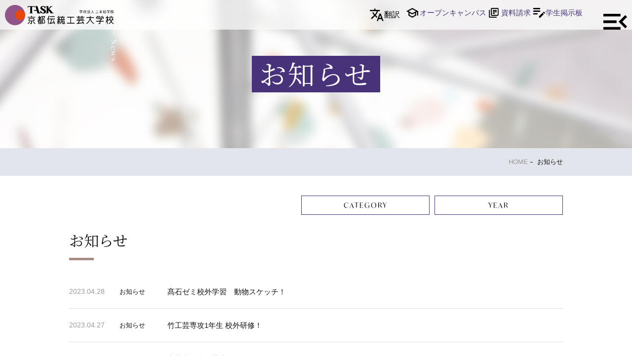

--- FILE ---
content_type: text/html; charset=UTF-8
request_url: https://www.task.ac.jp/contents/news/page/13/
body_size: 5667
content:
<!DOCTYPE html>
<html prefix="og: http://ogp.me/ns#" lang="ja">
<head>
<meta charset="UTF-8">

<title>髙石ゼミ校外学習　動物スケッチ！ | 京都伝統工芸大学校: 学校法人二本松学院<専> | TASK | 京都伝統工芸大学校</title>
<meta name="description" content="京都伝統工芸大学校の公式webサイトです。継承されてきた伝統工芸の技を学ぶことができる学校。伝統工芸の技術を身につけ、工芸・ものづくりのプロを目指します。">
<meta name="keywords" content="京都伝統工芸大学校,TASK,技術,ものづくり,専門学校,大学">
<meta name="robots" content="index,follow">
<meta name="SKYPE_TOOLBAR" content="SKYPE_TOOLBAR_PARSER_COMPATIBLE">
<meta name="viewport" content="width=device-width, initial-scale=1">
<meta name="format-detection" content="telephone=no">
<link rel="shortcut icon" href="https://www.task.ac.jp/assets/img/ico/favicon.ico">
<link rel="stylesheet" href="https://www.task.ac.jp/assets/css/theme.css?1768355493">
<link rel="stylesheet" href="https://www.task.ac.jp/assets/css/style.css">
<!--  スマホ用基本 -->
<link rel="apple-touch-icon-precomposed" href="https://www.task.ac.jp/assets/img/ico/webclip.png">
<!--  iPad用基本 -->
<link rel="apple-touch-icon-precomposed" sizes="76x76" href="https://www.task.ac.jp/assets/img/ico/webclip.png">
<!--  スマホのRetina用 -->
<link rel="apple-touch-icon-precomposed" sizes="120x120" href="https://www.task.ac.jp/assets/img/ico/webclip.png">
<!--  iPadのRetina用 -->
<link rel="apple-touch-icon-precomposed" sizes="152x152" href="https://www.task.ac.jp/assets/img/ico/webclip.png">

<meta property="og:locale" content="ja_JP" />
<meta property="og:type" content="website" />
<meta property="og:title" content="京都伝統工芸大学校" />
<meta property="og:description" content="京都伝統工芸大学校の公式webサイトです。継承されてきた伝統工芸の技を学ぶことができる学校。伝統工芸の技術を身につけ、工芸・ものづくりのプロを目指します。" />
<meta property="og:url" content="https://www.task.ac.jp/" />
<meta property="og:site_name" content="京都伝統工芸大学校" />
<meta property="og:image" content="https://www.task.ac.jp/assets/img/ico/ogp.jpg" />
<meta property="og:image:secure_url" content="https://www.task.ac.jp/assets/img/ico/ogp.jpg" />
<meta property="og:image:width" content="1200" />
<meta property="og:image:height" content="630" />

<!-- Google Tag Manager -->
<script>(function(w,d,s,l,i){w[l]=w[l]||[];w[l].push({'gtm.start':
new Date().getTime(),event:'gtm.js'});var f=d.getElementsByTagName(s)[0],
j=d.createElement(s),dl=l!='dataLayer'?'&l='+l:'';j.async=true;j.src=
'https://www.googletagmanager.com/gtm.js?id='+i+dl;f.parentNode.insertBefore(j,f);
})(window,document,'script','dataLayer','GTM-TG4ZM3Z6');</script>
<!-- End Google Tag Manager -->
</head>

<body>
<div id="page">

<!--   ヘッダー   -->
<!-- Google Tag Manager (noscript) -->
<noscript><iframe src="https://www.googletagmanager.com/ns.html?id=GTM-TG4ZM3Z6"
    height="0" width="0" style="display:none;visibility:hidden"></iframe></noscript>
<!-- End Google Tag Manager (noscript) -->
<link rel="stylesheet" href="https://cdnjs.cloudflare.com/ajax/libs/font-awesome/6.7.2/css/all.min.css" integrity="sha512-Evv84Mr4kqVGRNSgIGL/F/aIDqQb7xQ2vcrdIwxfjThSH8CSR7PBEakCr51Ck+w+/U6swU2Im1vVX0SVk9ABhg==" crossorigin="anonymous" referrerpolicy="no-referrer" />
<link rel="stylesheet" href="/assets/css/header.css">
<link rel="stylesheet" href="/assets/css/footer.css">
<script src="/assets/js/header.js"></script>
<header id="siteHeader">
  <div class="container">
    <div class="logo">
      <a href="/">
        <img src="/assets/images/common/logo.svg" alt="Logo" width="220" height="40">
      </a>
    </div>
    <ul class="extraNav for_pc">
      <li>
        <button id="translateButton" class="">翻訳</button>
      </li>
      <li>
        <a href="/opencampus/" class="oc">オープンキャンパス</a>
      </li>
      <li>
        <a href="https://entry.s-axol.jp/nihonmatsu/step1?ef=3" target="_blank" rel="noopener noreferrer" class="request">資料請求</a>
      </li>
      <li>
        <a href="https://www.task.ac.jp/board/" target="_blank" rel="noopener noreferrer" class="bbs">学生掲示板</a>
      </li>
    </ul>
    <button class="translateButton for_sp" aria-label="翻訳"></button>
    <button class="buttonToggle"></button>
    <nav id="globalNav">
      <button class="close for_pc"></button>
      <div class="inner">
        <h2>学校案内</h2>
        <ul>
          <li>
            <a href="/about/task_method/method01/">本質を学ぶ</a>
          </li>
          <li>
            <a href="/about/task_method/method02/">世界観を広げる</a>
          </li>
          <li>
            <a href="/about/task_method/method03/">道を究める</a>
          </li>
          <li>
            <a href="/about/point/">TASKの特色</a>
          </li>
          <li>
            <a href="/about/international/">国際交流</a>
          </li>
          <li>
            <a href="/about/tour/">校舎見学ツアー</a>
          </li>
          <li>
            <a href="/about/accredited/">職業実践専門課程 認定校</a>
          </li>
          <li>
            <a href="/about/cooperation/">支援機関・業界</a>
          </li>
          <li>
            <a href="/about/access/">交通・通学アクセス</a>
          </li>
          <li>
            <a href="/about/study_support/">修学支援制度について</a>
          </li>
          <li>
            <a href="https://kyobi.opac.jp/" target="_blank" rel="noopener noreferrer">大学図書館</a>
          </li>
          <li>
            <a href="https://www.kyobi.ac.jp/nihonmatsu/#section_home" target="_blank" rel="noopener noreferrer">求人情報</a>
          </li>
          <li>
            <a href="https://www.kyobi.ac.jp/nihonmatsu/#section_home" target="_blank" rel="noopener noreferrer">学校法人の財務情報・事業報告書等</a>
          </li>
        </ul>
        <h2>コース・専攻</h2>
        <ul>
          <li>
            <a href="/course/">コース・専攻について</a>
          </li>
          <li>
            <a href="/course/subject/">講義科目一覧</a>
          </li>
        </ul>
        <h2>入試情報</h2>
        <ul>
          <li>
            <a href="/admission/guide/">募集学科・出願資格</a>
          </li>
          <li>
            <a href="/admission/ao/">AO入試</a>
          </li>
          <li>
            <a href="/admission/recommendation/">学校推薦入試</a>
          </li>
          <li>
            <a href="/admission/designation/">指定校推薦入試</a>
          </li>
          <li>
            <a href="/admission/pub/">一般入試</a>
          </li>
          <li>
            <a href="/admission/recurrent/">リカレント入試</a>
          </li>
          <li>
            <a href="/admission/abroad/">留学生入試</a>
          </li>
          <li>
            <a href="/admission/application/">出願手続き</a>
          </li>
          <li>
            <a href="/admission/venue/">選考会場一覧</a>
          </li>
          <li>
            <a href="/admission/tuition/">学費</a>
          </li>
          <li>
            <a href="/admission/scholarship/">奨学金制度</a>
          </li>
          <li>
            <a href="/admission/guidance/">進学相談会</a>
          </li>
        </ul>

        <h2>キャンパスライフ</h2>
        <ul>
          <li>
            <a href="/campuslife/dormitory/">学生マンション</a>
          </li>
        </ul>

        <ul>
          <li>
            <Link href='/visitor/freshman/'>新入生の方へ</Link>
          </li>
          <li>
            <a href="/visitor/offers/">企業ご採用担当者様へ</a>
          </li>
          <li>
            <a href="/visitor/alumnus/">卒業生の方へ</a>
          </li>
        </ul>

        <ul>
          <li>
            <a href="https://www.task.ac.jp/board/" target="_blank" rel="noopener noreferrer">学生掲示板</a>
          </li>
          <li>
            <a href="https://accounts.google.com/signin/v2/identifier?continue=https%3A%2F%2Fmail.google.com%2Fmail%2F&service=mail&hd=g.task.ac.jp&sacu=1&flowName=GlifWebSignIn&flowEntry=AddSession" target="_blank" rel="noopener noreferrer">在校生用Gmail</a>
          </li>
          <li>
            <a href="https://www.task.ac.jp/visitor/teacher/" target="_blank" rel="noopener noreferrer">講師専用ページ</a>
          </li>
        </ul>
      </div>
    </nav>
  </div>
</header>
	<div class="p-kv_lower02 -news">
		<div class="container">
			<div class="p-kv_lower02__ttl">
							<span class="p-kv_lower_en -line">news</span>
				<h1 class="main_ttl"><span>お知らせ</span></h1>
						<!-- /.p-kv_lower02__ttl --></div>
		</div>
	<!-- /.p-kv_lower02 --></div>

<div class="c-crumbs">
	<div class="container">
		<a href="https://www.task.ac.jp/">HOME</a>

		
					<span>お知らせ</span>
		
	</div>
</div>

<!--    コンテンツ	-->
<div class="l-contents">
    <div class="l-main">



<article class="p-news -archive">
	<div class="container">

	<!-- START dropdown-category.php -->

<ul class="c-post_drop js-drop">
    <li class="c-post_drop__btn js-trg">
        CATEGORY
                <ul class="c-post_drop__in">
                        <li><a href="https://www.task.ac.jp/contents/news">お知らせ</a></li>
                        <li><a href="https://www.task.ac.jp/contents/information">学校情報</a></li>
                    </ul>
    </li>
    <li class="c-post_drop__btn js-trg">
        YEAR

        <ul class="c-post_drop__in"><li><a href="http://www.task.ac.jp/contents/date/2016?cat=-2">2016年</a></li><li><a href="http://www.task.ac.jp/contents/date/2017?cat=-2">2017年</a></li><li><a href="http://www.task.ac.jp/contents/date/2018?cat=-2">2018年</a></li><li><a href="http://www.task.ac.jp/contents/date/2019?cat=-2">2019年</a></li><li><a href="http://www.task.ac.jp/contents/date/2020?cat=-2">2020年</a></li><li><a href="http://www.task.ac.jp/contents/date/2021?cat=-2">2021年</a></li><li><a href="http://www.task.ac.jp/contents/date/2022?cat=-2">2022年</a></li><li><a href="http://www.task.ac.jp/contents/date/2023?cat=-2">2023年</a></li><li><a href="http://www.task.ac.jp/contents/date/2024?cat=-2">2024年</a></li><li><a href="http://www.task.ac.jp/contents/date/2025?cat=-2">2025年</a></li><li><a href="http://www.task.ac.jp/contents/date/2026?cat=-2">2026年</a></li></ul>    </li>
</ul>

<!-- END dropdown-category.php -->

			<h2 class="c-ttl04">お知らせ</h2>
	
					<div class="c-post_list">
				<!--START list-post.php-->
<div class="box"><a href="https://www.task.ac.jp/contents/news/1835/">
	<time class="date" datetime="2023-04-28">2023.04.28</time>
	<div class="label"><span class="news">お知らせ</span></div>	<strong class="ttl">髙石ゼミ校外学習　動物スケッチ！</strong>
</a></div>
<!--END list-post.php-->
<!--START list-post.php-->
<div class="box"><a href="https://www.task.ac.jp/contents/news/1818/">
	<time class="date" datetime="2023-04-27">2023.04.27</time>
	<div class="label"><span class="news">お知らせ</span></div>	<strong class="ttl">竹工芸専攻1年生 校外研修！</strong>
</a></div>
<!--END list-post.php-->
<!--START list-post.php-->
<div class="box"><a href="https://www.task.ac.jp/contents/news/1793/">
	<time class="date" datetime="2023-04-18">2023.04.18</time>
	<div class="label"><span class="news">お知らせ</span></div>	<strong class="ttl">卒業生の特別講演が行われました</strong>
</a></div>
<!--END list-post.php-->
<!--START list-post.php-->
<div class="box"><a href="https://www.task.ac.jp/contents/news/1789/">
	<time class="date" datetime="2023-04-14">2023.04.14</time>
	<div class="label"><span class="news">お知らせ</span><span class="information">学校情報</span></div>	<strong class="ttl">5/2（火）より清水寺作品展2023を開催します！</strong>
</a></div>
<!--END list-post.php-->
<!--START list-post.php-->
<div class="box"><a href="https://www.task.ac.jp/contents/news/1780/">
	<time class="date" datetime="2023-04-12">2023.04.12</time>
	<div class="label"><span class="news">お知らせ</span></div>	<strong class="ttl">第52回 日本伝統工芸近畿展</strong>
</a></div>
<!--END list-post.php-->
<!--START list-post.php-->
<div class="box"><a href="https://www.task.ac.jp/contents/news/1760/">
	<time class="date" datetime="2023-04-11">2023.04.11</time>
	<div class="label"><span class="news">お知らせ</span></div>	<strong class="ttl">令和5年度 入学式を挙行しました</strong>
</a></div>
<!--END list-post.php-->
<!--START list-post.php-->
<div class="box"><a href="https://www.task.ac.jp/contents/news/1743/">
	<time class="date" datetime="2023-04-06">2023.04.06</time>
	<div class="label"><span class="news">お知らせ</span></div>	<strong class="ttl">【オープンキャンパス】2023年4～9月のスケジュールを公開しました!</strong>
</a></div>
<!--END list-post.php-->
<!--START list-post.php-->
<div class="box"><a href="https://www.task.ac.jp/contents/news/1738/">
	<time class="date" datetime="2023-04-10">2023.04.10</time>
	<div class="label"><span class="news">お知らせ</span></div>	<strong class="ttl">シアトル短期留学 6日目！</strong>
</a></div>
<!--END list-post.php-->
<!--START list-post.php-->
<div class="box"><a href="https://www.task.ac.jp/contents/news/1730/">
	<time class="date" datetime="2023-04-05">2023.04.05</time>
	<div class="label"><span class="news">お知らせ</span></div>	<strong class="ttl">シアトル短期留学 5日目！</strong>
</a></div>
<!--END list-post.php-->
<!--START list-post.php-->
<div class="box"><a href="https://www.task.ac.jp/contents/news/1720/">
	<time class="date" datetime="2023-03-27">2023.03.27</time>
	<div class="label"><span class="news">お知らせ</span></div>	<strong class="ttl">学生2名がシアトルへ短期留学中！</strong>
</a></div>
<!--END list-post.php-->
			<!-- / .c-post_list --></div>
		
		
		<div class='wp-pagenavi' role='navigation'>
<span class='pages'>13 / 61</span><a class="first" aria-label="First Page" href="https://www.task.ac.jp/contents/news/">« 先頭</a><a class="previouspostslink" rel="prev" aria-label="Previous Page" href="https://www.task.ac.jp/contents/news/page/12/">«</a><span class='extend'>...</span><a class="page smaller" title="ページ 11" href="https://www.task.ac.jp/contents/news/page/11/">11</a><a class="page smaller" title="ページ 12" href="https://www.task.ac.jp/contents/news/page/12/">12</a><span aria-current='page' class='current'>13</span><a class="page larger" title="ページ 14" href="https://www.task.ac.jp/contents/news/page/14/">14</a><a class="page larger" title="ページ 15" href="https://www.task.ac.jp/contents/news/page/15/">15</a><span class='extend'>...</span><a class="larger page" title="ページ 20" href="https://www.task.ac.jp/contents/news/page/20/">20</a><a class="larger page" title="ページ 30" href="https://www.task.ac.jp/contents/news/page/30/">30</a><a class="larger page" title="ページ 40" href="https://www.task.ac.jp/contents/news/page/40/">40</a><span class='extend'>...</span><a class="nextpostslink" rel="next" aria-label="Next Page" href="https://www.task.ac.jp/contents/news/page/14/">»</a><a class="last" aria-label="Last Page" href="https://www.task.ac.jp/contents/news/page/61/">最後 »</a>
</div>
	</div>
<!-- .p-news --></article>



	<!-- /.l-main --></div>
<!-- /.l-contents --></div>

<!--     フッター   -->
<footer class="siteFooter">
  <section class="snsArea">
    <div class="container">
      <ul class="snsList">
        <li>
          <a href="https://x.com/_task_official" target="_blank" rel="noopener noreferrer">
            <i class="fab fa-x-twitter"></i>
          </a>
        </li>
        <li>
          <a href="https://www.instagram.com/_task_official/" target="_blank" rel="noopener noreferrer">
            <i class="fab fa-instagram"></i>
          </a>
        </li>
      </ul>
    </div>
  </section>
  <section class="navigation">
    <div class="container">
      <ul class="navigationList">
        <li>
          <h3>学校案内</h3>
          <div class="navigationList__subMenu">
            <ul>
              <li>
                <a href="/about/task_method/method01">本質を学ぶ</a>
              </li>
              <li>
                <a href="/about/task_method/method02">世界観を広げる</a>
              </li>
              <li>
                <a href="/about/task_method/method03">道を究める</a>
              </li>
              <li>
                <a href="/about/point/">TASKの特色</a>
              </li>
              <li>
                <a href="/about/international/">国際交流</a>
              </li>
              <li>
                <a href="/about/tour/">校舎見学ツアー</a>
              </li>
              <li>
                <a href="/about/accredited/">職業実践専門課程 認定校</a>
              </li>
              <li>
                <a href="/about/cooperation/">支援機関・業界</a>
              </li>
              <li>
                <a href="/about/access/">交通・通学アクセス</a>
              </li>
              <li>
                <a href="/about/study_support/">修学支援制度について</a>
              </li>
              <li>
                <a href="https://kyobi.opac.jp/" target="_blank" rel="noopener noreferrer">大学図書館</a>
              </li>
              <li>
                <a href="https://www.kyobi.ac.jp/nihonmatsu/#section_home" target="_blank" rel="noopener noreferrer">求人情報</a>
              </li>
              <li>
                <a href="https://www.kyobi.ac.jp/nihonmatsu/#section_home" target="_blank" rel="noopener noreferrer">学校法人の財務情報・事業報告書等</a>
              </li>
            </ul>
          </div>
        </li>
        <li>
          <h3>専攻・コース</h3>
          <div class="navigationList__subMenu">
            <ul>
              <li>
                <a href="/course/subject/">講義科目一覧</a>
              </li>
            </ul>
          </div>
        </li>
        <li>
          <h3>入試情報</h3>
          <div class="navigationList__subMenu">
            <ul>
              <li>
                <a href="/admission/guide/">募集学科・出願資格</a>
              </li>
              <li>
                <a href="/admission/ao/">AO入試</a>
              </li>
              <li>
                <a href="/admission/recommendation/">学校推薦入試</a>
              </li>
              <li>
                <a href="/admission/designation/">指定校推薦入試</a>
              </li>
              <li>
                <a href="/admission/pub/">一般入試</a>
              </li>
              <li>
                <a href="/admission/recurrent/">リカレント入試</a>
              </li>
              <li>
                <a href="/admission/abroad/">留学生入試</a>
              </li>
              <li>
                <a href="/admission/application/">出願手続き</a>
              </li>
              <li>
                <a href="/admission/venue/">選考会場一覧</a>
              </li>
              <li>
                <a href="/admission/tuition/">学費</a>
              </li>
              <li>
                <a href="/admission/scholarship/">奨学金制度</a>
              </li>
              <li>
                <a href="/admission/guidance/">進学相談会</a>
              </li>
            </ul>
          </div>
        </li>
        <!-- キャンパスライフセクションはコメントアウトされています -->

        <li>
          <h3>キャンパスライフ</h3>
          <div class="navigationList__subMenu">
            <ul>
              <li>
                <a href="/campuslife/dormitory/">学生マンション</a>
              </li>
            </ul>
          </div>
        </li>

        <!-- オープンキャンパスセクションもコメントアウトされています -->
        <!-- 
        <li>
          <h3>オープンキャンパス</h3>
          <div class="navigationList__subMenu">
            <ul>
              <li>
                <a href="">イベント情報</a>
              </li>
              <li>
                <a href="">オンライン相談会</a>
              </li>
            </ul>
          </div>
        </li>
        -->
        <li>
          <h3>採用</h3>
          <div class="navigationList__subMenu">
            <ul>
              <li>
                <a href="/visitor/offers/">企業ご採用担当者様へ</a>
              </li>
            </ul>
          </div>
        </li>
        <li>
          <h3>卒業生の方へ</h3>
          <div class="navigationList__subMenu">
            <ul>
              <li>
                <a href='/visitor/alumnus/'>
                  各種証明書の発行について
                </a>
              </li>
              <li>
                <a href='/kouyukai/'>校友会</a>
              </li>
            </ul>
          </div>
        </li>
        <li>
          <h3>
            <a href='/visitor/freshman/'>新入生の方へ</a>
          </h3>
        </li>
        <li>
          <h3>在校生・講師向け</h3>
          <div class="navigationList__subMenu">
            <ul>
              <li>
                <a href="https://www.task.ac.jp/board/" target="_blank" rel="noopener noreferrer">学生掲示板</a>
              </li>
              <li>
                <a href="https://accounts.google.com/signin/v2/identifier?continue=https%3A%2F%2Fmail.google.com%2Fmail%2F&service=mail&hd=g.task.ac.jp&sacu=1&flowName=GlifWebSignIn&flowEntry=AddSession" target="_blank" rel="noopener noreferrer">在校生用Gmail</a>
              </li>
              <li>
                <a href="https://www.task.ac.jp/visitor/teacher/" target="_blank" rel="noopener noreferrer">講師専用ページ</a>
              </li>
            </ul>
          </div>
        </li>
      </ul>
    </div>
  </section>
  <section class="extraNavigation">
    <div class="container">
      <ul>
        <li>
          <a href="https://entry.s-axol.jp/nihonmatsu/step1?ef=3" target="_blank" rel="noopener noreferrer">資料請求</a>
        </li>
        <li>
          <a href="https://entry.s-axol.jp/nihonmatsu/step1?f=71" target="_blank" rel="noopener noreferrer">お問い合わせ</a>
        </li>
        <li>
          <a href="/about/access/">交通アクセス</a>
        </li>
        <li>
          <a href="">サイトマップ</a>
        </li>
        <li>
          <a href="">個人情報の取り扱いについて</a>
        </li>
      </ul>
    </div>
  </section>
  <section class="addressArea">
    <div class="container">
      <p class="logo">
        <a href="/">
          <img src="/assets/images/common/logo.svg" alt="Logo" width="220" height="40">
        </a>
      </p>
      <address>
        <p class="address">〒622-0041 京都府南丹市園部町二本松1-1</p>
        <p class="tel">TEL：0771-63-1751（代）</p>
      </address>
    </div>
  </section>
  <section class="groupArea">
    <div class="container">
      <ul class="groupList">
        <li class="nihonmatsu">
          <a href="https://www.kyobi.ac.jp/nihonmatsu/" target="_blank" rel="noopener noreferrer">
            <img src="/assets/images/common/nihonmatsu_logo.png" alt="Logo" width="220" height="40">
          </a>
        </li>
        <li class="kyobi">
          <a href="https://www.kyobi.ac.jp/" target="_blank" rel="noopener noreferrer">
            <img src="/assets/images/common/kyobi_logo.png" alt="Logo" width="220" height="40">
          </a>
        </li>
        <li class="kasd">
          <a href="http://www.kasd.ac.jp/" target="_blank" rel="noopener noreferrer">
            <img src="/assets/images/common/kasd_logo.png" alt="Logo" width="220" height="40">
          </a>
        </li>
        <li>
          <a href="http://www.dentoukougei.com/" target="_blank" rel="noopener noreferrer">京都伝統工芸館</a>
        </li>
        <li>
          <a href="https://kyobi.opac.jp/" target="_blank" rel="noopener noreferrer">大学図書館</a>
        </li>
      </ul>
    </div>
  </section>
</footer>

<script src="/assets/js/footer.js"></script>
</div>

<script src="//ajax.googleapis.com/ajax/libs/jquery/3.2.1/jquery.min.js"></script>
<script src="/assets/js/min/scripts.js" charset="utf-8"></script><script type="text/javascript" id="slb_context">/* <![CDATA[ */if ( !!window.jQuery ) {(function($){$(document).ready(function(){if ( !!window.SLB ) { {$.extend(SLB, {"context":["public","user_guest"]});} }})})(jQuery);}/* ]]> */</script>
</body>
</html>

--- FILE ---
content_type: text/css
request_url: https://www.task.ac.jp/assets/css/theme.css?1768355493
body_size: 75355
content:
@charset "UTF-8";
/* Reset Style */
@import url(//fonts.googleapis.com/css2?family=Noto+Serif+JP:wght@400;700&subset=japanese&display=swap);
@import url(//use.typekit.net/zyo3juu.css);

html {
  overflow-y: scroll;
}

body {
  line-height: 1;
  color: #000;
}

/* html5doctor.com Reset Stylesheet v1.6.1
	Last Updated: 2010-09-17 Author: Richard Clark - http://richclarkdesign.com Twitter: @rich_clark */
html,
body,
div,
span,
object,
iframe,
h1,
h2,
h3,
h4,
h5,
h6,
p,
blockquote,
pre,
abbr,
address,
cite,
code,
del,
dfn,
em,
img,
ins,
kbd,
q,
samp,
small,
strong,
sub,
sup,
var,
b,
i,
dl,
dt,
dd,
ol,
ul,
li,
fieldset,
form,
label,
legend,
table,
caption,
tbody,
tfoot,
thead,
tr,
th,
td,
article,
aside,
canvas,
details,
figcaption,
figure,
footer,
header,
hgroup,
menu,
nav,
section,
summary,
time,
mark,
audio,
video {
  margin: 0;
  padding: 0;
  border: 0;
  outline: 0;
  vertical-align: baseline;
  background: transparent;
}

article,
aside,
details,
figcaption,
figure,
footer,
header,
hgroup,
menu,
nav,
section {
  display: block;
}

ul {
  list-style: none;
}

blockquote,
q {
  quotes: none;
}

blockquote:before,
blockquote:after,
q:before,
q:after {
  content: '';
  content: none;
}

a {
  margin: 0;
  padding: 0;
  vertical-align: baseline;
  background: transparent;
}

ins {
  background-color: #ff9;
  color: #000;
  text-decoration: none;
}

mark {
  background-color: #ff9;
  color: #000;
  font-style: italic;
  font-weight: bold;
}

del {
  text-decoration: line-through;
}

abbr[title],
dfn[title] {
  border-bottom: 1px dotted;
  cursor: help;
}

table {
  border-collapse: collapse;
  border-spacing: 0;
}

hr {
  display: block;
  height: 1px;
  border: 0;
  border-top: 1px solid #cccccc;
  margin: 1em 0;
  padding: 0;
}

input,
select {
  vertical-align: middle;
}

/* YUI 3.4.1 (build 4118) Copyright 2011 Yahoo! Inc. All rights reserved.
Licensed under the BSD License. http://yuilibrary.com/license/ */
body {
  font: 13px/1.231 arial, helvetica, clean, sans-serif;
}

select,
input,
button,
textarea {
  font: 99% arial, helvetica, clean, sans-serif;
}

table {
  font-size: inherit;
  font: 100%;
}

pre,
code,
kbd,
samp,
tt {
  font-family: monospace;
  line-height: 100%;
}

@font-face {
  font-family: 'din-demi';
  src: url('../webfonts/URWDIN-Demi.eot');
  /* IE9 Compat Modes */
  src: url('../webfonts/URWDIN-Demi.eot?#iefix') format('embedded-opentype'),
    url('../webfonts/URWDIN-Demi.woff') format('woff'),
    url('../webfonts/URWDIN-Demi.ttf') format('truetype'),
    url('../webfonts/URWDIN-Demi.svg#svgFontName') format('svg');
  /* Legacy iOS */
}

@font-face {
  font-family: 'din-medium';
  src: url('../webfonts/URWDIN-Medium.eot');
  /* IE9 Compat Modes */
  src: url('../webfonts/URWDIN-Medium.eot?#iefix') format('embedded-opentype'),
    url('../webfonts/URWDIN-Medium.woff') format('woff'),
    url('../webfonts/URWDIN-Medium.ttf') format('truetype'),
    url('../webfonts/URWDIN-Medium.svg#svgFontName') format('svg');
  /* Legacy iOS */
}

@font-face {
  font-family: 'din-light';
  src: url('../webfonts/URWDIN-Light.eot');
  /* IE9 Compat Modes */
  src: url('../webfonts/URWDIN-Light.eot?#iefix') format('embedded-opentype'),
    url('../webfonts/URWDIN-Light.woff') format('woff'),
    url('../webfonts/URWDIN-Light.ttf') format('truetype'),
    url('../webfonts/URWDIN-Light.svg#svgFontName') format('svg');
  /* Legacy iOS */
}

/**以下レスポンシブグリッド用**/
/*!
 * Font Awesome Pro 5.7.2 by @fontawesome - https://fontawesome.com
 * License - https://fontawesome.com/license (Commercial License)
 */
.fa,
.fab,
.fal,
.far,
.fas {
  -moz-osx-font-smoothing: grayscale;
  -webkit-font-smoothing: antialiased;
  display: inline-block;
  font-style: normal;
  font-variant: normal;
  text-rendering: auto;
  line-height: 1;
}

.fa-lg {
  font-size: 1.33333em;
  line-height: 0.75em;
  vertical-align: -0.0667em;
}

.fa-xs {
  font-size: 0.75em;
}

.fa-sm {
  font-size: 0.875em;
}

.fa-1x {
  font-size: 1em;
}

.fa-2x {
  font-size: 2em;
}

.fa-3x {
  font-size: 3em;
}

.fa-4x {
  font-size: 4em;
}

.fa-5x {
  font-size: 5em;
}

.fa-6x {
  font-size: 6em;
}

.fa-7x {
  font-size: 7em;
}

.fa-8x {
  font-size: 8em;
}

.fa-9x {
  font-size: 9em;
}

.fa-10x {
  font-size: 10em;
}

.fa-fw {
  text-align: center;
  width: 1.25em;
}

.fa-ul {
  list-style-type: none;
  margin-left: 2.5em;
  padding-left: 0;
}

.fa-ul > li {
  position: relative;
}

.fa-li {
  left: -2em;
  position: absolute;
  text-align: center;
  width: 2em;
  line-height: inherit;
}

.fa-border {
  border: 0.08em solid #eee;
  border-radius: 0.1em;
  padding: 0.2em 0.25em 0.15em;
}

.fa-pull-left {
  float: left;
}

.fa-pull-right {
  float: right;
}

.fa.fa-pull-left,
.fab.fa-pull-left,
.fal.fa-pull-left,
.far.fa-pull-left,
.fas.fa-pull-left {
  margin-right: 0.3em;
}

.fa.fa-pull-right,
.fab.fa-pull-right,
.fal.fa-pull-right,
.far.fa-pull-right,
.fas.fa-pull-right {
  margin-left: 0.3em;
}

.fa-spin {
  -webkit-animation: fa-spin 2s infinite linear;
  animation: fa-spin 2s infinite linear;
}

.fa-pulse {
  -webkit-animation: fa-spin 1s infinite steps(8);
  animation: fa-spin 1s infinite steps(8);
}

@-webkit-keyframes fa-spin {
  0% {
    -webkit-transform: rotate(0deg);
    transform: rotate(0deg);
  }
  to {
    -webkit-transform: rotate(1turn);
    transform: rotate(1turn);
  }
}

@keyframes fa-spin {
  0% {
    -webkit-transform: rotate(0deg);
    transform: rotate(0deg);
  }
  to {
    -webkit-transform: rotate(1turn);
    transform: rotate(1turn);
  }
}

.fa-rotate-90 {
  -ms-filter: 'progid:DXImageTransform.Microsoft.BasicImage(rotation=1)';
  filter: 'progid:DXImageTransform.Microsoft.BasicImage(rotation=1)';
  -webkit-transform: rotate(90deg);
  transform: rotate(90deg);
}

.fa-rotate-180 {
  -ms-filter: 'progid:DXImageTransform.Microsoft.BasicImage(rotation=2)';
  filter: 'progid:DXImageTransform.Microsoft.BasicImage(rotation=2)';
  -webkit-transform: rotate(180deg);
  transform: rotate(180deg);
}

.fa-rotate-270 {
  -ms-filter: 'progid:DXImageTransform.Microsoft.BasicImage(rotation=3)';
  filter: 'progid:DXImageTransform.Microsoft.BasicImage(rotation=3)';
  -webkit-transform: rotate(270deg);
  transform: rotate(270deg);
}

.fa-flip-horizontal {
  -ms-filter: 'progid:DXImageTransform.Microsoft.BasicImage(rotation=0, mirror=1)';
  filter: 'progid:DXImageTransform.Microsoft.BasicImage(rotation=0, mirror=1)';
  -webkit-transform: scaleX(-1);
  transform: scaleX(-1);
}

.fa-flip-vertical {
  -webkit-transform: scaleY(-1);
  transform: scaleY(-1);
}

.fa-flip-both,
.fa-flip-horizontal.fa-flip-vertical,
.fa-flip-vertical {
  -ms-filter: 'progid:DXImageTransform.Microsoft.BasicImage(rotation=2, mirror=1)';
  filter: 'progid:DXImageTransform.Microsoft.BasicImage(rotation=2, mirror=1)';
}

.fa-flip-both,
.fa-flip-horizontal.fa-flip-vertical {
  -webkit-transform: scale(-1);
  transform: scale(-1);
}

:root .fa-flip-both,
:root .fa-flip-horizontal,
:root .fa-flip-vertical,
:root .fa-rotate-90,
:root .fa-rotate-180,
:root .fa-rotate-270 {
  -webkit-filter: none;
  filter: none;
}

.fa-stack {
  display: inline-block;
  height: 2em;
  line-height: 2em;
  position: relative;
  vertical-align: middle;
  width: 2.5em;
}

.fa-stack-1x,
.fa-stack-2x {
  left: 0;
  position: absolute;
  text-align: center;
  width: 100%;
}

.fa-stack-1x {
  line-height: inherit;
}

.fa-stack-2x {
  font-size: 2em;
}

.fa-inverse {
  color: #fff;
}

.fa-500px:before {
  content: '\f26e';
}

.fa-abacus:before {
  content: '\f640';
}

.fa-accessible-icon:before {
  content: '\f368';
}

.fa-accusoft:before {
  content: '\f369';
}

.fa-acorn:before {
  content: '\f6ae';
}

.fa-acquisitions-incorporated:before {
  content: '\f6af';
}

.fa-ad:before {
  content: '\f641';
}

.fa-address-book:before {
  content: '\f2b9';
}

.fa-address-card:before {
  content: '\f2bb';
}

.fa-adjust:before {
  content: '\f042';
}

.fa-adn:before {
  content: '\f170';
}

.fa-adobe:before {
  content: '\f778';
}

.fa-adversal:before {
  content: '\f36a';
}

.fa-affiliatetheme:before {
  content: '\f36b';
}

.fa-air-freshener:before {
  content: '\f5d0';
}

.fa-alarm-clock:before {
  content: '\f34e';
}

.fa-algolia:before {
  content: '\f36c';
}

.fa-alicorn:before {
  content: '\f6b0';
}

.fa-align-center:before {
  content: '\f037';
}

.fa-align-justify:before {
  content: '\f039';
}

.fa-align-left:before {
  content: '\f036';
}

.fa-align-right:before {
  content: '\f038';
}

.fa-alipay:before {
  content: '\f642';
}

.fa-allergies:before {
  content: '\f461';
}

.fa-amazon:before {
  content: '\f270';
}

.fa-amazon-pay:before {
  content: '\f42c';
}

.fa-ambulance:before {
  content: '\f0f9';
}

.fa-american-sign-language-interpreting:before {
  content: '\f2a3';
}

.fa-amilia:before {
  content: '\f36d';
}

.fa-analytics:before {
  content: '\f643';
}

.fa-anchor:before {
  content: '\f13d';
}

.fa-android:before {
  content: '\f17b';
}

.fa-angel:before {
  content: '\f779';
}

.fa-angellist:before {
  content: '\f209';
}

.fa-angle-double-down:before {
  content: '\f103';
}

.fa-angle-double-left:before {
  content: '\f100';
}

.fa-angle-double-right:before {
  content: '\f101';
}

.fa-angle-double-up:before {
  content: '\f102';
}

.fa-angle-down:before {
  content: '\f107';
}

.fa-angle-left:before {
  content: '\f104';
}

.fa-angle-right:before {
  content: '\f105';
}

.fa-angle-up:before {
  content: '\f106';
}

.fa-angry:before {
  content: '\f556';
}

.fa-angrycreative:before {
  content: '\f36e';
}

.fa-angular:before {
  content: '\f420';
}

.fa-ankh:before {
  content: '\f644';
}

.fa-app-store:before {
  content: '\f36f';
}

.fa-app-store-ios:before {
  content: '\f370';
}

.fa-apper:before {
  content: '\f371';
}

.fa-apple:before {
  content: '\f179';
}

.fa-apple-alt:before {
  content: '\f5d1';
}

.fa-apple-crate:before {
  content: '\f6b1';
}

.fa-apple-pay:before {
  content: '\f415';
}

.fa-archive:before {
  content: '\f187';
}

.fa-archway:before {
  content: '\f557';
}

.fa-arrow-alt-circle-down:before {
  content: '\f358';
}

.fa-arrow-alt-circle-left:before {
  content: '\f359';
}

.fa-arrow-alt-circle-right:before {
  content: '\f35a';
}

.fa-arrow-alt-circle-up:before {
  content: '\f35b';
}

.fa-arrow-alt-down:before {
  content: '\f354';
}

.fa-arrow-alt-from-bottom:before {
  content: '\f346';
}

.fa-arrow-alt-from-left:before {
  content: '\f347';
}

.fa-arrow-alt-from-right:before {
  content: '\f348';
}

.fa-arrow-alt-from-top:before {
  content: '\f349';
}

.fa-arrow-alt-left:before {
  content: '\f355';
}

.fa-arrow-alt-right:before {
  content: '\f356';
}

.fa-arrow-alt-square-down:before {
  content: '\f350';
}

.fa-arrow-alt-square-left:before {
  content: '\f351';
}

.fa-arrow-alt-square-right:before {
  content: '\f352';
}

.fa-arrow-alt-square-up:before {
  content: '\f353';
}

.fa-arrow-alt-to-bottom:before {
  content: '\f34a';
}

.fa-arrow-alt-to-left:before {
  content: '\f34b';
}

.fa-arrow-alt-to-right:before {
  content: '\f34c';
}

.fa-arrow-alt-to-top:before {
  content: '\f34d';
}

.fa-arrow-alt-up:before {
  content: '\f357';
}

.fa-arrow-circle-down:before {
  content: '\f0ab';
}

.fa-arrow-circle-left:before {
  content: '\f0a8';
}

.fa-arrow-circle-right:before {
  content: '\f0a9';
}

.fa-arrow-circle-up:before {
  content: '\f0aa';
}

.fa-arrow-down:before {
  content: '\f063';
}

.fa-arrow-from-bottom:before {
  content: '\f342';
}

.fa-arrow-from-left:before {
  content: '\f343';
}

.fa-arrow-from-right:before {
  content: '\f344';
}

.fa-arrow-from-top:before {
  content: '\f345';
}

.fa-arrow-left:before {
  content: '\f060';
}

.fa-arrow-right:before {
  content: '\f061';
}

.fa-arrow-square-down:before {
  content: '\f339';
}

.fa-arrow-square-left:before {
  content: '\f33a';
}

.fa-arrow-square-right:before {
  content: '\f33b';
}

.fa-arrow-square-up:before {
  content: '\f33c';
}

.fa-arrow-to-bottom:before {
  content: '\f33d';
}

.fa-arrow-to-left:before {
  content: '\f33e';
}

.fa-arrow-to-right:before {
  content: '\f340';
}

.fa-arrow-to-top:before {
  content: '\f341';
}

.fa-arrow-up:before {
  content: '\f062';
}

.fa-arrows:before {
  content: '\f047';
}

.fa-arrows-alt:before {
  content: '\f0b2';
}

.fa-arrows-alt-h:before {
  content: '\f337';
}

.fa-arrows-alt-v:before {
  content: '\f338';
}

.fa-arrows-h:before {
  content: '\f07e';
}

.fa-arrows-v:before {
  content: '\f07d';
}

.fa-artstation:before {
  content: '\f77a';
}

.fa-assistive-listening-systems:before {
  content: '\f2a2';
}

.fa-asterisk:before {
  content: '\f069';
}

.fa-asymmetrik:before {
  content: '\f372';
}

.fa-at:before {
  content: '\f1fa';
}

.fa-atlas:before {
  content: '\f558';
}

.fa-atlassian:before {
  content: '\f77b';
}

.fa-atom:before {
  content: '\f5d2';
}

.fa-atom-alt:before {
  content: '\f5d3';
}

.fa-audible:before {
  content: '\f373';
}

.fa-audio-description:before {
  content: '\f29e';
}

.fa-autoprefixer:before {
  content: '\f41c';
}

.fa-avianex:before {
  content: '\f374';
}

.fa-aviato:before {
  content: '\f421';
}

.fa-award:before {
  content: '\f559';
}

.fa-aws:before {
  content: '\f375';
}

.fa-axe:before {
  content: '\f6b2';
}

.fa-axe-battle:before {
  content: '\f6b3';
}

.fa-baby:before {
  content: '\f77c';
}

.fa-baby-carriage:before {
  content: '\f77d';
}

.fa-backpack:before {
  content: '\f5d4';
}

.fa-backspace:before {
  content: '\f55a';
}

.fa-backward:before {
  content: '\f04a';
}

.fa-bacon:before {
  content: '\f7e5';
}

.fa-badge:before {
  content: '\f335';
}

.fa-badge-check:before {
  content: '\f336';
}

.fa-badge-dollar:before {
  content: '\f645';
}

.fa-badge-percent:before {
  content: '\f646';
}

.fa-badger-honey:before {
  content: '\f6b4';
}

.fa-balance-scale:before {
  content: '\f24e';
}

.fa-balance-scale-left:before {
  content: '\f515';
}

.fa-balance-scale-right:before {
  content: '\f516';
}

.fa-ball-pile:before {
  content: '\f77e';
}

.fa-ballot:before {
  content: '\f732';
}

.fa-ballot-check:before {
  content: '\f733';
}

.fa-ban:before {
  content: '\f05e';
}

.fa-band-aid:before {
  content: '\f462';
}

.fa-bandcamp:before {
  content: '\f2d5';
}

.fa-barcode:before {
  content: '\f02a';
}

.fa-barcode-alt:before {
  content: '\f463';
}

.fa-barcode-read:before {
  content: '\f464';
}

.fa-barcode-scan:before {
  content: '\f465';
}

.fa-bars:before {
  content: '\f0c9';
}

.fa-baseball:before {
  content: '\f432';
}

.fa-baseball-ball:before {
  content: '\f433';
}

.fa-basketball-ball:before {
  content: '\f434';
}

.fa-basketball-hoop:before {
  content: '\f435';
}

.fa-bat:before {
  content: '\f6b5';
}

.fa-bath:before {
  content: '\f2cd';
}

.fa-battery-bolt:before {
  content: '\f376';
}

.fa-battery-empty:before {
  content: '\f244';
}

.fa-battery-full:before {
  content: '\f240';
}

.fa-battery-half:before {
  content: '\f242';
}

.fa-battery-quarter:before {
  content: '\f243';
}

.fa-battery-slash:before {
  content: '\f377';
}

.fa-battery-three-quarters:before {
  content: '\f241';
}

.fa-bed:before {
  content: '\f236';
}

.fa-beer:before {
  content: '\f0fc';
}

.fa-behance:before {
  content: '\f1b4';
}

.fa-behance-square:before {
  content: '\f1b5';
}

.fa-bell:before {
  content: '\f0f3';
}

.fa-bell-school:before {
  content: '\f5d5';
}

.fa-bell-school-slash:before {
  content: '\f5d6';
}

.fa-bell-slash:before {
  content: '\f1f6';
}

.fa-bells:before {
  content: '\f77f';
}

.fa-bezier-curve:before {
  content: '\f55b';
}

.fa-bible:before {
  content: '\f647';
}

.fa-bicycle:before {
  content: '\f206';
}

.fa-bimobject:before {
  content: '\f378';
}

.fa-binoculars:before {
  content: '\f1e5';
}

.fa-biohazard:before {
  content: '\f780';
}

.fa-birthday-cake:before {
  content: '\f1fd';
}

.fa-bitbucket:before {
  content: '\f171';
}

.fa-bitcoin:before {
  content: '\f379';
}

.fa-bity:before {
  content: '\f37a';
}

.fa-black-tie:before {
  content: '\f27e';
}

.fa-blackberry:before {
  content: '\f37b';
}

.fa-blanket:before {
  content: '\f498';
}

.fa-blender:before {
  content: '\f517';
}

.fa-blender-phone:before {
  content: '\f6b6';
}

.fa-blind:before {
  content: '\f29d';
}

.fa-blog:before {
  content: '\f781';
}

.fa-blogger:before {
  content: '\f37c';
}

.fa-blogger-b:before {
  content: '\f37d';
}

.fa-bluetooth:before {
  content: '\f293';
}

.fa-bluetooth-b:before {
  content: '\f294';
}

.fa-bold:before {
  content: '\f032';
}

.fa-bolt:before {
  content: '\f0e7';
}

.fa-bomb:before {
  content: '\f1e2';
}

.fa-bone:before {
  content: '\f5d7';
}

.fa-bone-break:before {
  content: '\f5d8';
}

.fa-bong:before {
  content: '\f55c';
}

.fa-book:before {
  content: '\f02d';
}

.fa-book-alt:before {
  content: '\f5d9';
}

.fa-book-dead:before {
  content: '\f6b7';
}

.fa-book-heart:before {
  content: '\f499';
}

.fa-book-medical:before {
  content: '\f7e6';
}

.fa-book-open:before {
  content: '\f518';
}

.fa-book-reader:before {
  content: '\f5da';
}

.fa-book-spells:before {
  content: '\f6b8';
}

.fa-book-user:before {
  content: '\f7e7';
}

.fa-bookmark:before {
  content: '\f02e';
}

.fa-books:before {
  content: '\f5db';
}

.fa-books-medical:before {
  content: '\f7e8';
}

.fa-boot:before {
  content: '\f782';
}

.fa-booth-curtain:before {
  content: '\f734';
}

.fa-bow-arrow:before {
  content: '\f6b9';
}

.fa-bowling-ball:before {
  content: '\f436';
}

.fa-bowling-pins:before {
  content: '\f437';
}

.fa-box:before {
  content: '\f466';
}

.fa-box-alt:before {
  content: '\f49a';
}

.fa-box-ballot:before {
  content: '\f735';
}

.fa-box-check:before {
  content: '\f467';
}

.fa-box-fragile:before {
  content: '\f49b';
}

.fa-box-full:before {
  content: '\f49c';
}

.fa-box-heart:before {
  content: '\f49d';
}

.fa-box-open:before {
  content: '\f49e';
}

.fa-box-up:before {
  content: '\f49f';
}

.fa-box-usd:before {
  content: '\f4a0';
}

.fa-boxes:before {
  content: '\f468';
}

.fa-boxes-alt:before {
  content: '\f4a1';
}

.fa-boxing-glove:before {
  content: '\f438';
}

.fa-brackets:before {
  content: '\f7e9';
}

.fa-brackets-curly:before {
  content: '\f7ea';
}

.fa-braille:before {
  content: '\f2a1';
}

.fa-brain:before {
  content: '\f5dc';
}

.fa-bread-loaf:before {
  content: '\f7eb';
}

.fa-bread-slice:before {
  content: '\f7ec';
}

.fa-briefcase:before {
  content: '\f0b1';
}

.fa-briefcase-medical:before {
  content: '\f469';
}

.fa-broadcast-tower:before {
  content: '\f519';
}

.fa-broom:before {
  content: '\f51a';
}

.fa-browser:before {
  content: '\f37e';
}

.fa-brush:before {
  content: '\f55d';
}

.fa-btc:before {
  content: '\f15a';
}

.fa-bug:before {
  content: '\f188';
}

.fa-building:before {
  content: '\f1ad';
}

.fa-bullhorn:before {
  content: '\f0a1';
}

.fa-bullseye:before {
  content: '\f140';
}

.fa-bullseye-arrow:before {
  content: '\f648';
}

.fa-bullseye-pointer:before {
  content: '\f649';
}

.fa-burn:before {
  content: '\f46a';
}

.fa-buromobelexperte:before {
  content: '\f37f';
}

.fa-burrito:before {
  content: '\f7ed';
}

.fa-bus:before {
  content: '\f207';
}

.fa-bus-alt:before {
  content: '\f55e';
}

.fa-bus-school:before {
  content: '\f5dd';
}

.fa-business-time:before {
  content: '\f64a';
}

.fa-buysellads:before {
  content: '\f20d';
}

.fa-cabinet-filing:before {
  content: '\f64b';
}

.fa-calculator:before {
  content: '\f1ec';
}

.fa-calculator-alt:before {
  content: '\f64c';
}

.fa-calendar:before {
  content: '\f133';
}

.fa-calendar-alt:before {
  content: '\f073';
}

.fa-calendar-check:before {
  content: '\f274';
}

.fa-calendar-day:before {
  content: '\f783';
}

.fa-calendar-edit:before {
  content: '\f333';
}

.fa-calendar-exclamation:before {
  content: '\f334';
}

.fa-calendar-minus:before {
  content: '\f272';
}

.fa-calendar-plus:before {
  content: '\f271';
}

.fa-calendar-star:before {
  content: '\f736';
}

.fa-calendar-times:before {
  content: '\f273';
}

.fa-calendar-week:before {
  content: '\f784';
}

.fa-camera:before {
  content: '\f030';
}

.fa-camera-alt:before {
  content: '\f332';
}

.fa-camera-retro:before {
  content: '\f083';
}

.fa-campfire:before {
  content: '\f6ba';
}

.fa-campground:before {
  content: '\f6bb';
}

.fa-canadian-maple-leaf:before {
  content: '\f785';
}

.fa-candle-holder:before {
  content: '\f6bc';
}

.fa-candy-cane:before {
  content: '\f786';
}

.fa-candy-corn:before {
  content: '\f6bd';
}

.fa-cannabis:before {
  content: '\f55f';
}

.fa-capsules:before {
  content: '\f46b';
}

.fa-car:before {
  content: '\f1b9';
}

.fa-car-alt:before {
  content: '\f5de';
}

.fa-car-battery:before {
  content: '\f5df';
}

.fa-car-bump:before {
  content: '\f5e0';
}

.fa-car-crash:before {
  content: '\f5e1';
}

.fa-car-garage:before {
  content: '\f5e2';
}

.fa-car-mechanic:before {
  content: '\f5e3';
}

.fa-car-side:before {
  content: '\f5e4';
}

.fa-car-tilt:before {
  content: '\f5e5';
}

.fa-car-wash:before {
  content: '\f5e6';
}

.fa-caret-circle-down:before {
  content: '\f32d';
}

.fa-caret-circle-left:before {
  content: '\f32e';
}

.fa-caret-circle-right:before {
  content: '\f330';
}

.fa-caret-circle-up:before {
  content: '\f331';
}

.fa-caret-down:before {
  content: '\f0d7';
}

.fa-caret-left:before {
  content: '\f0d9';
}

.fa-caret-right:before {
  content: '\f0da';
}

.fa-caret-square-down:before {
  content: '\f150';
}

.fa-caret-square-left:before {
  content: '\f191';
}

.fa-caret-square-right:before {
  content: '\f152';
}

.fa-caret-square-up:before {
  content: '\f151';
}

.fa-caret-up:before {
  content: '\f0d8';
}

.fa-carrot:before {
  content: '\f787';
}

.fa-cart-arrow-down:before {
  content: '\f218';
}

.fa-cart-plus:before {
  content: '\f217';
}

.fa-cash-register:before {
  content: '\f788';
}

.fa-cat:before {
  content: '\f6be';
}

.fa-cauldron:before {
  content: '\f6bf';
}

.fa-cc-amazon-pay:before {
  content: '\f42d';
}

.fa-cc-amex:before {
  content: '\f1f3';
}

.fa-cc-apple-pay:before {
  content: '\f416';
}

.fa-cc-diners-club:before {
  content: '\f24c';
}

.fa-cc-discover:before {
  content: '\f1f2';
}

.fa-cc-jcb:before {
  content: '\f24b';
}

.fa-cc-mastercard:before {
  content: '\f1f1';
}

.fa-cc-paypal:before {
  content: '\f1f4';
}

.fa-cc-stripe:before {
  content: '\f1f5';
}

.fa-cc-visa:before {
  content: '\f1f0';
}

.fa-centercode:before {
  content: '\f380';
}

.fa-centos:before {
  content: '\f789';
}

.fa-certificate:before {
  content: '\f0a3';
}

.fa-chair:before {
  content: '\f6c0';
}

.fa-chair-office:before {
  content: '\f6c1';
}

.fa-chalkboard:before {
  content: '\f51b';
}

.fa-chalkboard-teacher:before {
  content: '\f51c';
}

.fa-charging-station:before {
  content: '\f5e7';
}

.fa-chart-area:before {
  content: '\f1fe';
}

.fa-chart-bar:before {
  content: '\f080';
}

.fa-chart-line:before {
  content: '\f201';
}

.fa-chart-line-down:before {
  content: '\f64d';
}

.fa-chart-network:before {
  content: '\f78a';
}

.fa-chart-pie:before {
  content: '\f200';
}

.fa-chart-pie-alt:before {
  content: '\f64e';
}

.fa-chart-scatter:before {
  content: '\f7ee';
}

.fa-check:before {
  content: '\f00c';
}

.fa-check-circle:before {
  content: '\f058';
}

.fa-check-double:before {
  content: '\f560';
}

.fa-check-square:before {
  content: '\f14a';
}

.fa-cheese:before {
  content: '\f7ef';
}

.fa-cheese-swiss:before {
  content: '\f7f0';
}

.fa-cheeseburger:before {
  content: '\f7f1';
}

.fa-chess:before {
  content: '\f439';
}

.fa-chess-bishop:before {
  content: '\f43a';
}

.fa-chess-bishop-alt:before {
  content: '\f43b';
}

.fa-chess-board:before {
  content: '\f43c';
}

.fa-chess-clock:before {
  content: '\f43d';
}

.fa-chess-clock-alt:before {
  content: '\f43e';
}

.fa-chess-king:before {
  content: '\f43f';
}

.fa-chess-king-alt:before {
  content: '\f440';
}

.fa-chess-knight:before {
  content: '\f441';
}

.fa-chess-knight-alt:before {
  content: '\f442';
}

.fa-chess-pawn:before {
  content: '\f443';
}

.fa-chess-pawn-alt:before {
  content: '\f444';
}

.fa-chess-queen:before {
  content: '\f445';
}

.fa-chess-queen-alt:before {
  content: '\f446';
}

.fa-chess-rook:before {
  content: '\f447';
}

.fa-chess-rook-alt:before {
  content: '\f448';
}

.fa-chevron-circle-down:before {
  content: '\f13a';
}

.fa-chevron-circle-left:before {
  content: '\f137';
}

.fa-chevron-circle-right:before {
  content: '\f138';
}

.fa-chevron-circle-up:before {
  content: '\f139';
}

.fa-chevron-double-down:before {
  content: '\f322';
}

.fa-chevron-double-left:before {
  content: '\f323';
}

.fa-chevron-double-right:before {
  content: '\f324';
}

.fa-chevron-double-up:before {
  content: '\f325';
}

.fa-chevron-down:before {
  content: '\f078';
}

.fa-chevron-left:before {
  content: '\f053';
}

.fa-chevron-right:before {
  content: '\f054';
}

.fa-chevron-square-down:before {
  content: '\f329';
}

.fa-chevron-square-left:before {
  content: '\f32a';
}

.fa-chevron-square-right:before {
  content: '\f32b';
}

.fa-chevron-square-up:before {
  content: '\f32c';
}

.fa-chevron-up:before {
  content: '\f077';
}

.fa-child:before {
  content: '\f1ae';
}

.fa-chimney:before {
  content: '\f78b';
}

.fa-chrome:before {
  content: '\f268';
}

.fa-church:before {
  content: '\f51d';
}

.fa-circle:before {
  content: '\f111';
}

.fa-circle-notch:before {
  content: '\f1ce';
}

.fa-city:before {
  content: '\f64f';
}

.fa-claw-marks:before {
  content: '\f6c2';
}

.fa-clinic-medical:before {
  content: '\f7f2';
}

.fa-clipboard:before {
  content: '\f328';
}

.fa-clipboard-check:before {
  content: '\f46c';
}

.fa-clipboard-list:before {
  content: '\f46d';
}

.fa-clipboard-list-check:before {
  content: '\f737';
}

.fa-clipboard-prescription:before {
  content: '\f5e8';
}

.fa-clipboard-user:before {
  content: '\f7f3';
}

.fa-clock:before {
  content: '\f017';
}

.fa-clone:before {
  content: '\f24d';
}

.fa-closed-captioning:before {
  content: '\f20a';
}

.fa-cloud:before {
  content: '\f0c2';
}

.fa-cloud-download:before {
  content: '\f0ed';
}

.fa-cloud-download-alt:before {
  content: '\f381';
}

.fa-cloud-drizzle:before {
  content: '\f738';
}

.fa-cloud-hail:before {
  content: '\f739';
}

.fa-cloud-hail-mixed:before {
  content: '\f73a';
}

.fa-cloud-meatball:before {
  content: '\f73b';
}

.fa-cloud-moon:before {
  content: '\f6c3';
}

.fa-cloud-moon-rain:before {
  content: '\f73c';
}

.fa-cloud-rain:before {
  content: '\f73d';
}

.fa-cloud-rainbow:before {
  content: '\f73e';
}

.fa-cloud-showers:before {
  content: '\f73f';
}

.fa-cloud-showers-heavy:before {
  content: '\f740';
}

.fa-cloud-sleet:before {
  content: '\f741';
}

.fa-cloud-snow:before {
  content: '\f742';
}

.fa-cloud-sun:before {
  content: '\f6c4';
}

.fa-cloud-sun-rain:before {
  content: '\f743';
}

.fa-cloud-upload:before {
  content: '\f0ee';
}

.fa-cloud-upload-alt:before {
  content: '\f382';
}

.fa-clouds:before {
  content: '\f744';
}

.fa-clouds-moon:before {
  content: '\f745';
}

.fa-clouds-sun:before {
  content: '\f746';
}

.fa-cloudscale:before {
  content: '\f383';
}

.fa-cloudsmith:before {
  content: '\f384';
}

.fa-cloudversify:before {
  content: '\f385';
}

.fa-club:before {
  content: '\f327';
}

.fa-cocktail:before {
  content: '\f561';
}

.fa-code:before {
  content: '\f121';
}

.fa-code-branch:before {
  content: '\f126';
}

.fa-code-commit:before {
  content: '\f386';
}

.fa-code-merge:before {
  content: '\f387';
}

.fa-codepen:before {
  content: '\f1cb';
}

.fa-codiepie:before {
  content: '\f284';
}

.fa-coffee:before {
  content: '\f0f4';
}

.fa-coffee-togo:before {
  content: '\f6c5';
}

.fa-coffin:before {
  content: '\f6c6';
}

.fa-cog:before {
  content: '\f013';
}

.fa-cogs:before {
  content: '\f085';
}

.fa-coins:before {
  content: '\f51e';
}

.fa-columns:before {
  content: '\f0db';
}

.fa-comment:before {
  content: '\f075';
}

.fa-comment-alt:before {
  content: '\f27a';
}

.fa-comment-alt-check:before {
  content: '\f4a2';
}

.fa-comment-alt-dollar:before {
  content: '\f650';
}

.fa-comment-alt-dots:before {
  content: '\f4a3';
}

.fa-comment-alt-edit:before {
  content: '\f4a4';
}

.fa-comment-alt-exclamation:before {
  content: '\f4a5';
}

.fa-comment-alt-lines:before {
  content: '\f4a6';
}

.fa-comment-alt-medical:before {
  content: '\f7f4';
}

.fa-comment-alt-minus:before {
  content: '\f4a7';
}

.fa-comment-alt-plus:before {
  content: '\f4a8';
}

.fa-comment-alt-slash:before {
  content: '\f4a9';
}

.fa-comment-alt-smile:before {
  content: '\f4aa';
}

.fa-comment-alt-times:before {
  content: '\f4ab';
}

.fa-comment-check:before {
  content: '\f4ac';
}

.fa-comment-dollar:before {
  content: '\f651';
}

.fa-comment-dots:before {
  content: '\f4ad';
}

.fa-comment-edit:before {
  content: '\f4ae';
}

.fa-comment-exclamation:before {
  content: '\f4af';
}

.fa-comment-lines:before {
  content: '\f4b0';
}

.fa-comment-medical:before {
  content: '\f7f5';
}

.fa-comment-minus:before {
  content: '\f4b1';
}

.fa-comment-plus:before {
  content: '\f4b2';
}

.fa-comment-slash:before {
  content: '\f4b3';
}

.fa-comment-smile:before {
  content: '\f4b4';
}

.fa-comment-times:before {
  content: '\f4b5';
}

.fa-comments:before {
  content: '\f086';
}

.fa-comments-alt:before {
  content: '\f4b6';
}

.fa-comments-alt-dollar:before {
  content: '\f652';
}

.fa-comments-dollar:before {
  content: '\f653';
}

.fa-compact-disc:before {
  content: '\f51f';
}

.fa-compass:before {
  content: '\f14e';
}

.fa-compass-slash:before {
  content: '\f5e9';
}

.fa-compress:before {
  content: '\f066';
}

.fa-compress-alt:before {
  content: '\f422';
}

.fa-compress-arrows-alt:before {
  content: '\f78c';
}

.fa-compress-wide:before {
  content: '\f326';
}

.fa-concierge-bell:before {
  content: '\f562';
}

.fa-confluence:before {
  content: '\f78d';
}

.fa-connectdevelop:before {
  content: '\f20e';
}

.fa-container-storage:before {
  content: '\f4b7';
}

.fa-contao:before {
  content: '\f26d';
}

.fa-conveyor-belt:before {
  content: '\f46e';
}

.fa-conveyor-belt-alt:before {
  content: '\f46f';
}

.fa-cookie:before {
  content: '\f563';
}

.fa-cookie-bite:before {
  content: '\f564';
}

.fa-copy:before {
  content: '\f0c5';
}

.fa-copyright:before {
  content: '\f1f9';
}

.fa-corn:before {
  content: '\f6c7';
}

.fa-couch:before {
  content: '\f4b8';
}

.fa-cow:before {
  content: '\f6c8';
}

.fa-cpanel:before {
  content: '\f388';
}

.fa-creative-commons:before {
  content: '\f25e';
}

.fa-creative-commons-by:before {
  content: '\f4e7';
}

.fa-creative-commons-nc:before {
  content: '\f4e8';
}

.fa-creative-commons-nc-eu:before {
  content: '\f4e9';
}

.fa-creative-commons-nc-jp:before {
  content: '\f4ea';
}

.fa-creative-commons-nd:before {
  content: '\f4eb';
}

.fa-creative-commons-pd:before {
  content: '\f4ec';
}

.fa-creative-commons-pd-alt:before {
  content: '\f4ed';
}

.fa-creative-commons-remix:before {
  content: '\f4ee';
}

.fa-creative-commons-sa:before {
  content: '\f4ef';
}

.fa-creative-commons-sampling:before {
  content: '\f4f0';
}

.fa-creative-commons-sampling-plus:before {
  content: '\f4f1';
}

.fa-creative-commons-share:before {
  content: '\f4f2';
}

.fa-creative-commons-zero:before {
  content: '\f4f3';
}

.fa-credit-card:before {
  content: '\f09d';
}

.fa-credit-card-blank:before {
  content: '\f389';
}

.fa-credit-card-front:before {
  content: '\f38a';
}

.fa-cricket:before {
  content: '\f449';
}

.fa-critical-role:before {
  content: '\f6c9';
}

.fa-croissant:before {
  content: '\f7f6';
}

.fa-crop:before {
  content: '\f125';
}

.fa-crop-alt:before {
  content: '\f565';
}

.fa-cross:before {
  content: '\f654';
}

.fa-crosshairs:before {
  content: '\f05b';
}

.fa-crow:before {
  content: '\f520';
}

.fa-crown:before {
  content: '\f521';
}

.fa-crutch:before {
  content: '\f7f7';
}

.fa-crutches:before {
  content: '\f7f8';
}

.fa-css3:before {
  content: '\f13c';
}

.fa-css3-alt:before {
  content: '\f38b';
}

.fa-cube:before {
  content: '\f1b2';
}

.fa-cubes:before {
  content: '\f1b3';
}

.fa-curling:before {
  content: '\f44a';
}

.fa-cut:before {
  content: '\f0c4';
}

.fa-cuttlefish:before {
  content: '\f38c';
}

.fa-d-and-d:before {
  content: '\f38d';
}

.fa-d-and-d-beyond:before {
  content: '\f6ca';
}

.fa-dagger:before {
  content: '\f6cb';
}

.fa-dashcube:before {
  content: '\f210';
}

.fa-database:before {
  content: '\f1c0';
}

.fa-deaf:before {
  content: '\f2a4';
}

.fa-debug:before {
  content: '\f7f9';
}

.fa-deer:before {
  content: '\f78e';
}

.fa-deer-rudolph:before {
  content: '\f78f';
}

.fa-delicious:before {
  content: '\f1a5';
}

.fa-democrat:before {
  content: '\f747';
}

.fa-deploydog:before {
  content: '\f38e';
}

.fa-deskpro:before {
  content: '\f38f';
}

.fa-desktop:before {
  content: '\f108';
}

.fa-desktop-alt:before {
  content: '\f390';
}

.fa-dev:before {
  content: '\f6cc';
}

.fa-deviantart:before {
  content: '\f1bd';
}

.fa-dewpoint:before {
  content: '\f748';
}

.fa-dharmachakra:before {
  content: '\f655';
}

.fa-dhl:before {
  content: '\f790';
}

.fa-diagnoses:before {
  content: '\f470';
}

.fa-diamond:before {
  content: '\f219';
}

.fa-diaspora:before {
  content: '\f791';
}

.fa-dice:before {
  content: '\f522';
}

.fa-dice-d10:before {
  content: '\f6cd';
}

.fa-dice-d12:before {
  content: '\f6ce';
}

.fa-dice-d20:before {
  content: '\f6cf';
}

.fa-dice-d4:before {
  content: '\f6d0';
}

.fa-dice-d6:before {
  content: '\f6d1';
}

.fa-dice-d8:before {
  content: '\f6d2';
}

.fa-dice-five:before {
  content: '\f523';
}

.fa-dice-four:before {
  content: '\f524';
}

.fa-dice-one:before {
  content: '\f525';
}

.fa-dice-six:before {
  content: '\f526';
}

.fa-dice-three:before {
  content: '\f527';
}

.fa-dice-two:before {
  content: '\f528';
}

.fa-digg:before {
  content: '\f1a6';
}

.fa-digital-ocean:before {
  content: '\f391';
}

.fa-digital-tachograph:before {
  content: '\f566';
}

.fa-diploma:before {
  content: '\f5ea';
}

.fa-directions:before {
  content: '\f5eb';
}

.fa-discord:before {
  content: '\f392';
}

.fa-discourse:before {
  content: '\f393';
}

.fa-disease:before {
  content: '\f7fa';
}

.fa-divide:before {
  content: '\f529';
}

.fa-dizzy:before {
  content: '\f567';
}

.fa-dna:before {
  content: '\f471';
}

.fa-do-not-enter:before {
  content: '\f5ec';
}

.fa-dochub:before {
  content: '\f394';
}

.fa-docker:before {
  content: '\f395';
}

.fa-dog:before {
  content: '\f6d3';
}

.fa-dog-leashed:before {
  content: '\f6d4';
}

.fa-dollar-sign:before {
  content: '\f155';
}

.fa-dolly:before {
  content: '\f472';
}

.fa-dolly-empty:before {
  content: '\f473';
}

.fa-dolly-flatbed:before {
  content: '\f474';
}

.fa-dolly-flatbed-alt:before {
  content: '\f475';
}

.fa-dolly-flatbed-empty:before {
  content: '\f476';
}

.fa-donate:before {
  content: '\f4b9';
}

.fa-door-closed:before {
  content: '\f52a';
}

.fa-door-open:before {
  content: '\f52b';
}

.fa-dot-circle:before {
  content: '\f192';
}

.fa-dove:before {
  content: '\f4ba';
}

.fa-download:before {
  content: '\f019';
}

.fa-draft2digital:before {
  content: '\f396';
}

.fa-drafting-compass:before {
  content: '\f568';
}

.fa-dragon:before {
  content: '\f6d5';
}

.fa-draw-circle:before {
  content: '\f5ed';
}

.fa-draw-polygon:before {
  content: '\f5ee';
}

.fa-draw-square:before {
  content: '\f5ef';
}

.fa-dreidel:before {
  content: '\f792';
}

.fa-dribbble:before {
  content: '\f17d';
}

.fa-dribbble-square:before {
  content: '\f397';
}

.fa-dropbox:before {
  content: '\f16b';
}

.fa-drum:before {
  content: '\f569';
}

.fa-drum-steelpan:before {
  content: '\f56a';
}

.fa-drumstick:before {
  content: '\f6d6';
}

.fa-drumstick-bite:before {
  content: '\f6d7';
}

.fa-drupal:before {
  content: '\f1a9';
}

.fa-duck:before {
  content: '\f6d8';
}

.fa-dumbbell:before {
  content: '\f44b';
}

.fa-dumpster:before {
  content: '\f793';
}

.fa-dumpster-fire:before {
  content: '\f794';
}

.fa-dungeon:before {
  content: '\f6d9';
}

.fa-dyalog:before {
  content: '\f399';
}

.fa-ear:before {
  content: '\f5f0';
}

.fa-ear-muffs:before {
  content: '\f795';
}

.fa-earlybirds:before {
  content: '\f39a';
}

.fa-ebay:before {
  content: '\f4f4';
}

.fa-eclipse:before {
  content: '\f749';
}

.fa-eclipse-alt:before {
  content: '\f74a';
}

.fa-edge:before {
  content: '\f282';
}

.fa-edit:before {
  content: '\f044';
}

.fa-egg:before {
  content: '\f7fb';
}

.fa-egg-fried:before {
  content: '\f7fc';
}

.fa-eject:before {
  content: '\f052';
}

.fa-elementor:before {
  content: '\f430';
}

.fa-elephant:before {
  content: '\f6da';
}

.fa-ellipsis-h:before {
  content: '\f141';
}

.fa-ellipsis-h-alt:before {
  content: '\f39b';
}

.fa-ellipsis-v:before {
  content: '\f142';
}

.fa-ellipsis-v-alt:before {
  content: '\f39c';
}

.fa-ello:before {
  content: '\f5f1';
}

.fa-ember:before {
  content: '\f423';
}

.fa-empire:before {
  content: '\f1d1';
}

.fa-empty-set:before {
  content: '\f656';
}

.fa-engine-warning:before {
  content: '\f5f2';
}

.fa-envelope:before {
  content: '\f0e0';
}

.fa-envelope-open:before {
  content: '\f2b6';
}

.fa-envelope-open-dollar:before {
  content: '\f657';
}

.fa-envelope-open-text:before {
  content: '\f658';
}

.fa-envelope-square:before {
  content: '\f199';
}

.fa-envira:before {
  content: '\f299';
}

.fa-equals:before {
  content: '\f52c';
}

.fa-eraser:before {
  content: '\f12d';
}

.fa-erlang:before {
  content: '\f39d';
}

.fa-ethereum:before {
  content: '\f42e';
}

.fa-ethernet:before {
  content: '\f796';
}

.fa-etsy:before {
  content: '\f2d7';
}

.fa-euro-sign:before {
  content: '\f153';
}

.fa-exchange:before {
  content: '\f0ec';
}

.fa-exchange-alt:before {
  content: '\f362';
}

.fa-exclamation:before {
  content: '\f12a';
}

.fa-exclamation-circle:before {
  content: '\f06a';
}

.fa-exclamation-square:before {
  content: '\f321';
}

.fa-exclamation-triangle:before {
  content: '\f071';
}

.fa-expand:before {
  content: '\f065';
}

.fa-expand-alt:before {
  content: '\f424';
}

.fa-expand-arrows:before {
  content: '\f31d';
}

.fa-expand-arrows-alt:before {
  content: '\f31e';
}

.fa-expand-wide:before {
  content: '\f320';
}

.fa-expeditedssl:before {
  content: '\f23e';
}

.fa-external-link:before {
  content: '\f08e';
}

.fa-external-link-alt:before {
  content: '\f35d';
}

.fa-external-link-square:before {
  content: '\f14c';
}

.fa-external-link-square-alt:before {
  content: '\f360';
}

.fa-eye:before {
  content: '\f06e';
}

.fa-eye-dropper:before {
  content: '\f1fb';
}

.fa-eye-evil:before {
  content: '\f6db';
}

.fa-eye-slash:before {
  content: '\f070';
}

.fa-facebook:before {
  content: '\f09a';
}

.fa-facebook-f:before {
  content: '\f39e';
}

.fa-facebook-messenger:before {
  content: '\f39f';
}

.fa-facebook-square:before {
  content: '\f082';
}

.fa-fantasy-flight-games:before {
  content: '\f6dc';
}

.fa-fast-backward:before {
  content: '\f049';
}

.fa-fast-forward:before {
  content: '\f050';
}

.fa-fax:before {
  content: '\f1ac';
}

.fa-feather:before {
  content: '\f52d';
}

.fa-feather-alt:before {
  content: '\f56b';
}

.fa-fedex:before {
  content: '\f797';
}

.fa-fedora:before {
  content: '\f798';
}

.fa-female:before {
  content: '\f182';
}

.fa-field-hockey:before {
  content: '\f44c';
}

.fa-fighter-jet:before {
  content: '\f0fb';
}

.fa-figma:before {
  content: '\f799';
}

.fa-file:before {
  content: '\f15b';
}

.fa-file-alt:before {
  content: '\f15c';
}

.fa-file-archive:before {
  content: '\f1c6';
}

.fa-file-audio:before {
  content: '\f1c7';
}

.fa-file-certificate:before {
  content: '\f5f3';
}

.fa-file-chart-line:before {
  content: '\f659';
}

.fa-file-chart-pie:before {
  content: '\f65a';
}

.fa-file-check:before {
  content: '\f316';
}

.fa-file-code:before {
  content: '\f1c9';
}

.fa-file-contract:before {
  content: '\f56c';
}

.fa-file-csv:before {
  content: '\f6dd';
}

.fa-file-download:before {
  content: '\f56d';
}

.fa-file-edit:before {
  content: '\f31c';
}

.fa-file-excel:before {
  content: '\f1c3';
}

.fa-file-exclamation:before {
  content: '\f31a';
}

.fa-file-export:before {
  content: '\f56e';
}

.fa-file-image:before {
  content: '\f1c5';
}

.fa-file-import:before {
  content: '\f56f';
}

.fa-file-invoice:before {
  content: '\f570';
}

.fa-file-invoice-dollar:before {
  content: '\f571';
}

.fa-file-medical:before {
  content: '\f477';
}

.fa-file-medical-alt:before {
  content: '\f478';
}

.fa-file-minus:before {
  content: '\f318';
}

.fa-file-pdf:before {
  content: '\f1c1';
}

.fa-file-plus:before {
  content: '\f319';
}

.fa-file-powerpoint:before {
  content: '\f1c4';
}

.fa-file-prescription:before {
  content: '\f572';
}

.fa-file-signature:before {
  content: '\f573';
}

.fa-file-spreadsheet:before {
  content: '\f65b';
}

.fa-file-times:before {
  content: '\f317';
}

.fa-file-upload:before {
  content: '\f574';
}

.fa-file-user:before {
  content: '\f65c';
}

.fa-file-video:before {
  content: '\f1c8';
}

.fa-file-word:before {
  content: '\f1c2';
}

.fa-files-medical:before {
  content: '\f7fd';
}

.fa-fill:before {
  content: '\f575';
}

.fa-fill-drip:before {
  content: '\f576';
}

.fa-film:before {
  content: '\f008';
}

.fa-film-alt:before {
  content: '\f3a0';
}

.fa-filter:before {
  content: '\f0b0';
}

.fa-fingerprint:before {
  content: '\f577';
}

.fa-fire:before {
  content: '\f06d';
}

.fa-fire-alt:before {
  content: '\f7e4';
}

.fa-fire-extinguisher:before {
  content: '\f134';
}

.fa-fire-smoke:before {
  content: '\f74b';
}

.fa-firefox:before {
  content: '\f269';
}

.fa-fireplace:before {
  content: '\f79a';
}

.fa-first-aid:before {
  content: '\f479';
}

.fa-first-order:before {
  content: '\f2b0';
}

.fa-first-order-alt:before {
  content: '\f50a';
}

.fa-firstdraft:before {
  content: '\f3a1';
}

.fa-fish:before {
  content: '\f578';
}

.fa-fish-cooked:before {
  content: '\f7fe';
}

.fa-fist-raised:before {
  content: '\f6de';
}

.fa-flag:before {
  content: '\f024';
}

.fa-flag-alt:before {
  content: '\f74c';
}

.fa-flag-checkered:before {
  content: '\f11e';
}

.fa-flag-usa:before {
  content: '\f74d';
}

.fa-flame:before {
  content: '\f6df';
}

.fa-flask:before {
  content: '\f0c3';
}

.fa-flask-poison:before {
  content: '\f6e0';
}

.fa-flask-potion:before {
  content: '\f6e1';
}

.fa-flickr:before {
  content: '\f16e';
}

.fa-flipboard:before {
  content: '\f44d';
}

.fa-flower:before {
  content: '\f7ff';
}

.fa-flower-daffodil:before {
  content: '\f800';
}

.fa-flower-tulip:before {
  content: '\f801';
}

.fa-flushed:before {
  content: '\f579';
}

.fa-fly:before {
  content: '\f417';
}

.fa-fog:before {
  content: '\f74e';
}

.fa-folder:before {
  content: '\f07b';
}

.fa-folder-minus:before {
  content: '\f65d';
}

.fa-folder-open:before {
  content: '\f07c';
}

.fa-folder-plus:before {
  content: '\f65e';
}

.fa-folder-times:before {
  content: '\f65f';
}

.fa-folder-tree:before {
  content: '\f802';
}

.fa-folders:before {
  content: '\f660';
}

.fa-font:before {
  content: '\f031';
}

.fa-font-awesome:before {
  content: '\f2b4';
}

.fa-font-awesome-alt:before {
  content: '\f35c';
}

.fa-font-awesome-flag:before {
  content: '\f425';
}

.fa-font-awesome-logo-full:before {
  content: '\f4e6';
}

.fa-fonticons:before {
  content: '\f280';
}

.fa-fonticons-fi:before {
  content: '\f3a2';
}

.fa-football-ball:before {
  content: '\f44e';
}

.fa-football-helmet:before {
  content: '\f44f';
}

.fa-forklift:before {
  content: '\f47a';
}

.fa-fort-awesome:before {
  content: '\f286';
}

.fa-fort-awesome-alt:before {
  content: '\f3a3';
}

.fa-forumbee:before {
  content: '\f211';
}

.fa-forward:before {
  content: '\f04e';
}

.fa-foursquare:before {
  content: '\f180';
}

.fa-fragile:before {
  content: '\f4bb';
}

.fa-free-code-camp:before {
  content: '\f2c5';
}

.fa-freebsd:before {
  content: '\f3a4';
}

.fa-french-fries:before {
  content: '\f803';
}

.fa-frog:before {
  content: '\f52e';
}

.fa-frosty-head:before {
  content: '\f79b';
}

.fa-frown:before {
  content: '\f119';
}

.fa-frown-open:before {
  content: '\f57a';
}

.fa-fulcrum:before {
  content: '\f50b';
}

.fa-function:before {
  content: '\f661';
}

.fa-funnel-dollar:before {
  content: '\f662';
}

.fa-futbol:before {
  content: '\f1e3';
}

.fa-galactic-republic:before {
  content: '\f50c';
}

.fa-galactic-senate:before {
  content: '\f50d';
}

.fa-gamepad:before {
  content: '\f11b';
}

.fa-gas-pump:before {
  content: '\f52f';
}

.fa-gas-pump-slash:before {
  content: '\f5f4';
}

.fa-gavel:before {
  content: '\f0e3';
}

.fa-gem:before {
  content: '\f3a5';
}

.fa-genderless:before {
  content: '\f22d';
}

.fa-get-pocket:before {
  content: '\f265';
}

.fa-gg:before {
  content: '\f260';
}

.fa-gg-circle:before {
  content: '\f261';
}

.fa-ghost:before {
  content: '\f6e2';
}

.fa-gift:before {
  content: '\f06b';
}

.fa-gift-card:before {
  content: '\f663';
}

.fa-gifts:before {
  content: '\f79c';
}

.fa-gingerbread-man:before {
  content: '\f79d';
}

.fa-git:before {
  content: '\f1d3';
}

.fa-git-square:before {
  content: '\f1d2';
}

.fa-github:before {
  content: '\f09b';
}

.fa-github-alt:before {
  content: '\f113';
}

.fa-github-square:before {
  content: '\f092';
}

.fa-gitkraken:before {
  content: '\f3a6';
}

.fa-gitlab:before {
  content: '\f296';
}

.fa-gitter:before {
  content: '\f426';
}

.fa-glass:before {
  content: '\f804';
}

.fa-glass-champagne:before {
  content: '\f79e';
}

.fa-glass-cheers:before {
  content: '\f79f';
}

.fa-glass-martini:before {
  content: '\f000';
}

.fa-glass-martini-alt:before {
  content: '\f57b';
}

.fa-glass-whiskey:before {
  content: '\f7a0';
}

.fa-glass-whiskey-rocks:before {
  content: '\f7a1';
}

.fa-glasses:before {
  content: '\f530';
}

.fa-glasses-alt:before {
  content: '\f5f5';
}

.fa-glide:before {
  content: '\f2a5';
}

.fa-glide-g:before {
  content: '\f2a6';
}

.fa-globe:before {
  content: '\f0ac';
}

.fa-globe-africa:before {
  content: '\f57c';
}

.fa-globe-americas:before {
  content: '\f57d';
}

.fa-globe-asia:before {
  content: '\f57e';
}

.fa-globe-europe:before {
  content: '\f7a2';
}

.fa-globe-snow:before {
  content: '\f7a3';
}

.fa-globe-stand:before {
  content: '\f5f6';
}

.fa-gofore:before {
  content: '\f3a7';
}

.fa-golf-ball:before {
  content: '\f450';
}

.fa-golf-club:before {
  content: '\f451';
}

.fa-goodreads:before {
  content: '\f3a8';
}

.fa-goodreads-g:before {
  content: '\f3a9';
}

.fa-google:before {
  content: '\f1a0';
}

.fa-google-drive:before {
  content: '\f3aa';
}

.fa-google-play:before {
  content: '\f3ab';
}

.fa-google-plus:before {
  content: '\f2b3';
}

.fa-google-plus-g:before {
  content: '\f0d5';
}

.fa-google-plus-square:before {
  content: '\f0d4';
}

.fa-google-wallet:before {
  content: '\f1ee';
}

.fa-gopuram:before {
  content: '\f664';
}

.fa-graduation-cap:before {
  content: '\f19d';
}

.fa-gratipay:before {
  content: '\f184';
}

.fa-grav:before {
  content: '\f2d6';
}

.fa-greater-than:before {
  content: '\f531';
}

.fa-greater-than-equal:before {
  content: '\f532';
}

.fa-grimace:before {
  content: '\f57f';
}

.fa-grin:before {
  content: '\f580';
}

.fa-grin-alt:before {
  content: '\f581';
}

.fa-grin-beam:before {
  content: '\f582';
}

.fa-grin-beam-sweat:before {
  content: '\f583';
}

.fa-grin-hearts:before {
  content: '\f584';
}

.fa-grin-squint:before {
  content: '\f585';
}

.fa-grin-squint-tears:before {
  content: '\f586';
}

.fa-grin-stars:before {
  content: '\f587';
}

.fa-grin-tears:before {
  content: '\f588';
}

.fa-grin-tongue:before {
  content: '\f589';
}

.fa-grin-tongue-squint:before {
  content: '\f58a';
}

.fa-grin-tongue-wink:before {
  content: '\f58b';
}

.fa-grin-wink:before {
  content: '\f58c';
}

.fa-grip-horizontal:before {
  content: '\f58d';
}

.fa-grip-lines:before {
  content: '\f7a4';
}

.fa-grip-lines-vertical:before {
  content: '\f7a5';
}

.fa-grip-vertical:before {
  content: '\f58e';
}

.fa-gripfire:before {
  content: '\f3ac';
}

.fa-grunt:before {
  content: '\f3ad';
}

.fa-guitar:before {
  content: '\f7a6';
}

.fa-gulp:before {
  content: '\f3ae';
}

.fa-h-square:before {
  content: '\f0fd';
}

.fa-h1:before {
  content: '\f313';
}

.fa-h2:before {
  content: '\f314';
}

.fa-h3:before {
  content: '\f315';
}

.fa-hacker-news:before {
  content: '\f1d4';
}

.fa-hacker-news-square:before {
  content: '\f3af';
}

.fa-hackerrank:before {
  content: '\f5f7';
}

.fa-hamburger:before {
  content: '\f805';
}

.fa-hammer:before {
  content: '\f6e3';
}

.fa-hammer-war:before {
  content: '\f6e4';
}

.fa-hamsa:before {
  content: '\f665';
}

.fa-hand-heart:before {
  content: '\f4bc';
}

.fa-hand-holding:before {
  content: '\f4bd';
}

.fa-hand-holding-box:before {
  content: '\f47b';
}

.fa-hand-holding-heart:before {
  content: '\f4be';
}

.fa-hand-holding-magic:before {
  content: '\f6e5';
}

.fa-hand-holding-seedling:before {
  content: '\f4bf';
}

.fa-hand-holding-usd:before {
  content: '\f4c0';
}

.fa-hand-holding-water:before {
  content: '\f4c1';
}

.fa-hand-lizard:before {
  content: '\f258';
}

.fa-hand-middle-finger:before {
  content: '\f806';
}

.fa-hand-paper:before {
  content: '\f256';
}

.fa-hand-peace:before {
  content: '\f25b';
}

.fa-hand-point-down:before {
  content: '\f0a7';
}

.fa-hand-point-left:before {
  content: '\f0a5';
}

.fa-hand-point-right:before {
  content: '\f0a4';
}

.fa-hand-point-up:before {
  content: '\f0a6';
}

.fa-hand-pointer:before {
  content: '\f25a';
}

.fa-hand-receiving:before {
  content: '\f47c';
}

.fa-hand-rock:before {
  content: '\f255';
}

.fa-hand-scissors:before {
  content: '\f257';
}

.fa-hand-spock:before {
  content: '\f259';
}

.fa-hands:before {
  content: '\f4c2';
}

.fa-hands-heart:before {
  content: '\f4c3';
}

.fa-hands-helping:before {
  content: '\f4c4';
}

.fa-hands-usd:before {
  content: '\f4c5';
}

.fa-handshake:before {
  content: '\f2b5';
}

.fa-handshake-alt:before {
  content: '\f4c6';
}

.fa-hanukiah:before {
  content: '\f6e6';
}

.fa-hard-hat:before {
  content: '\f807';
}

.fa-hashtag:before {
  content: '\f292';
}

.fa-hat-santa:before {
  content: '\f7a7';
}

.fa-hat-winter:before {
  content: '\f7a8';
}

.fa-hat-witch:before {
  content: '\f6e7';
}

.fa-hat-wizard:before {
  content: '\f6e8';
}

.fa-haykal:before {
  content: '\f666';
}

.fa-hdd:before {
  content: '\f0a0';
}

.fa-head-side:before {
  content: '\f6e9';
}

.fa-head-side-brain:before {
  content: '\f808';
}

.fa-head-side-medical:before {
  content: '\f809';
}

.fa-head-vr:before {
  content: '\f6ea';
}

.fa-heading:before {
  content: '\f1dc';
}

.fa-headphones:before {
  content: '\f025';
}

.fa-headphones-alt:before {
  content: '\f58f';
}

.fa-headset:before {
  content: '\f590';
}

.fa-heart:before {
  content: '\f004';
}

.fa-heart-broken:before {
  content: '\f7a9';
}

.fa-heart-circle:before {
  content: '\f4c7';
}

.fa-heart-rate:before {
  content: '\f5f8';
}

.fa-heart-square:before {
  content: '\f4c8';
}

.fa-heartbeat:before {
  content: '\f21e';
}

.fa-helicopter:before {
  content: '\f533';
}

.fa-helmet-battle:before {
  content: '\f6eb';
}

.fa-hexagon:before {
  content: '\f312';
}

.fa-highlighter:before {
  content: '\f591';
}

.fa-hiking:before {
  content: '\f6ec';
}

.fa-hippo:before {
  content: '\f6ed';
}

.fa-hips:before {
  content: '\f452';
}

.fa-hire-a-helper:before {
  content: '\f3b0';
}

.fa-history:before {
  content: '\f1da';
}

.fa-hockey-mask:before {
  content: '\f6ee';
}

.fa-hockey-puck:before {
  content: '\f453';
}

.fa-hockey-sticks:before {
  content: '\f454';
}

.fa-holly-berry:before {
  content: '\f7aa';
}

.fa-home:before {
  content: '\f015';
}

.fa-home-alt:before {
  content: '\f80a';
}

.fa-home-heart:before {
  content: '\f4c9';
}

.fa-home-lg:before {
  content: '\f80b';
}

.fa-home-lg-alt:before {
  content: '\f80c';
}

.fa-hood-cloak:before {
  content: '\f6ef';
}

.fa-hooli:before {
  content: '\f427';
}

.fa-hornbill:before {
  content: '\f592';
}

.fa-horse:before {
  content: '\f6f0';
}

.fa-horse-head:before {
  content: '\f7ab';
}

.fa-hospital:before {
  content: '\f0f8';
}

.fa-hospital-alt:before {
  content: '\f47d';
}

.fa-hospital-symbol:before {
  content: '\f47e';
}

.fa-hospital-user:before {
  content: '\f80d';
}

.fa-hospitals:before {
  content: '\f80e';
}

.fa-hot-tub:before {
  content: '\f593';
}

.fa-hotdog:before {
  content: '\f80f';
}

.fa-hotel:before {
  content: '\f594';
}

.fa-hotjar:before {
  content: '\f3b1';
}

.fa-hourglass:before {
  content: '\f254';
}

.fa-hourglass-end:before {
  content: '\f253';
}

.fa-hourglass-half:before {
  content: '\f252';
}

.fa-hourglass-start:before {
  content: '\f251';
}

.fa-house-damage:before {
  content: '\f6f1';
}

.fa-house-flood:before {
  content: '\f74f';
}

.fa-houzz:before {
  content: '\f27c';
}

.fa-hryvnia:before {
  content: '\f6f2';
}

.fa-html5:before {
  content: '\f13b';
}

.fa-hubspot:before {
  content: '\f3b2';
}

.fa-humidity:before {
  content: '\f750';
}

.fa-hurricane:before {
  content: '\f751';
}

.fa-i-cursor:before {
  content: '\f246';
}

.fa-ice-cream:before {
  content: '\f810';
}

.fa-ice-skate:before {
  content: '\f7ac';
}

.fa-icicles:before {
  content: '\f7ad';
}

.fa-id-badge:before {
  content: '\f2c1';
}

.fa-id-card:before {
  content: '\f2c2';
}

.fa-id-card-alt:before {
  content: '\f47f';
}

.fa-igloo:before {
  content: '\f7ae';
}

.fa-image:before {
  content: '\f03e';
}

.fa-images:before {
  content: '\f302';
}

.fa-imdb:before {
  content: '\f2d8';
}

.fa-inbox:before {
  content: '\f01c';
}

.fa-inbox-in:before {
  content: '\f310';
}

.fa-inbox-out:before {
  content: '\f311';
}

.fa-indent:before {
  content: '\f03c';
}

.fa-industry:before {
  content: '\f275';
}

.fa-industry-alt:before {
  content: '\f3b3';
}

.fa-infinity:before {
  content: '\f534';
}

.fa-info:before {
  content: '\f129';
}

.fa-info-circle:before {
  content: '\f05a';
}

.fa-info-square:before {
  content: '\f30f';
}

.fa-inhaler:before {
  content: '\f5f9';
}

.fa-instagram:before {
  content: '\f16d';
}

.fa-integral:before {
  content: '\f667';
}

.fa-intercom:before {
  content: '\f7af';
}

.fa-internet-explorer:before {
  content: '\f26b';
}

.fa-intersection:before {
  content: '\f668';
}

.fa-inventory:before {
  content: '\f480';
}

.fa-invision:before {
  content: '\f7b0';
}

.fa-ioxhost:before {
  content: '\f208';
}

.fa-island-tropical:before {
  content: '\f811';
}

.fa-italic:before {
  content: '\f033';
}

.fa-itunes:before {
  content: '\f3b4';
}

.fa-itunes-note:before {
  content: '\f3b5';
}

.fa-jack-o-lantern:before {
  content: '\f30e';
}

.fa-java:before {
  content: '\f4e4';
}

.fa-jedi:before {
  content: '\f669';
}

.fa-jedi-order:before {
  content: '\f50e';
}

.fa-jenkins:before {
  content: '\f3b6';
}

.fa-jira:before {
  content: '\f7b1';
}

.fa-joget:before {
  content: '\f3b7';
}

.fa-joint:before {
  content: '\f595';
}

.fa-joomla:before {
  content: '\f1aa';
}

.fa-journal-whills:before {
  content: '\f66a';
}

.fa-js:before {
  content: '\f3b8';
}

.fa-js-square:before {
  content: '\f3b9';
}

.fa-jsfiddle:before {
  content: '\f1cc';
}

.fa-kaaba:before {
  content: '\f66b';
}

.fa-kaggle:before {
  content: '\f5fa';
}

.fa-key:before {
  content: '\f084';
}

.fa-key-skeleton:before {
  content: '\f6f3';
}

.fa-keybase:before {
  content: '\f4f5';
}

.fa-keyboard:before {
  content: '\f11c';
}

.fa-keycdn:before {
  content: '\f3ba';
}

.fa-keynote:before {
  content: '\f66c';
}

.fa-khanda:before {
  content: '\f66d';
}

.fa-kickstarter:before {
  content: '\f3bb';
}

.fa-kickstarter-k:before {
  content: '\f3bc';
}

.fa-kidneys:before {
  content: '\f5fb';
}

.fa-kiss:before {
  content: '\f596';
}

.fa-kiss-beam:before {
  content: '\f597';
}

.fa-kiss-wink-heart:before {
  content: '\f598';
}

.fa-kite:before {
  content: '\f6f4';
}

.fa-kiwi-bird:before {
  content: '\f535';
}

.fa-knife-kitchen:before {
  content: '\f6f5';
}

.fa-korvue:before {
  content: '\f42f';
}

.fa-lambda:before {
  content: '\f66e';
}

.fa-lamp:before {
  content: '\f4ca';
}

.fa-landmark:before {
  content: '\f66f';
}

.fa-landmark-alt:before {
  content: '\f752';
}

.fa-language:before {
  content: '\f1ab';
}

.fa-laptop:before {
  content: '\f109';
}

.fa-laptop-code:before {
  content: '\f5fc';
}

.fa-laptop-medical:before {
  content: '\f812';
}

.fa-laravel:before {
  content: '\f3bd';
}

.fa-lastfm:before {
  content: '\f202';
}

.fa-lastfm-square:before {
  content: '\f203';
}

.fa-laugh:before {
  content: '\f599';
}

.fa-laugh-beam:before {
  content: '\f59a';
}

.fa-laugh-squint:before {
  content: '\f59b';
}

.fa-laugh-wink:before {
  content: '\f59c';
}

.fa-layer-group:before {
  content: '\f5fd';
}

.fa-layer-minus:before {
  content: '\f5fe';
}

.fa-layer-plus:before {
  content: '\f5ff';
}

.fa-leaf:before {
  content: '\f06c';
}

.fa-leaf-heart:before {
  content: '\f4cb';
}

.fa-leaf-maple:before {
  content: '\f6f6';
}

.fa-leaf-oak:before {
  content: '\f6f7';
}

.fa-leanpub:before {
  content: '\f212';
}

.fa-lemon:before {
  content: '\f094';
}

.fa-less:before {
  content: '\f41d';
}

.fa-less-than:before {
  content: '\f536';
}

.fa-less-than-equal:before {
  content: '\f537';
}

.fa-level-down:before {
  content: '\f149';
}

.fa-level-down-alt:before {
  content: '\f3be';
}

.fa-level-up:before {
  content: '\f148';
}

.fa-level-up-alt:before {
  content: '\f3bf';
}

.fa-life-ring:before {
  content: '\f1cd';
}

.fa-lightbulb:before {
  content: '\f0eb';
}

.fa-lightbulb-dollar:before {
  content: '\f670';
}

.fa-lightbulb-exclamation:before {
  content: '\f671';
}

.fa-lightbulb-on:before {
  content: '\f672';
}

.fa-lightbulb-slash:before {
  content: '\f673';
}

.fa-lights-holiday:before {
  content: '\f7b2';
}

.fa-line:before {
  content: '\f3c0';
}

.fa-link:before {
  content: '\f0c1';
}

.fa-linkedin:before {
  content: '\f08c';
}

.fa-linkedin-in:before {
  content: '\f0e1';
}

.fa-linode:before {
  content: '\f2b8';
}

.fa-linux:before {
  content: '\f17c';
}

.fa-lips:before {
  content: '\f600';
}

.fa-lira-sign:before {
  content: '\f195';
}

.fa-list:before {
  content: '\f03a';
}

.fa-list-alt:before {
  content: '\f022';
}

.fa-list-ol:before {
  content: '\f0cb';
}

.fa-list-ul:before {
  content: '\f0ca';
}

.fa-location:before {
  content: '\f601';
}

.fa-location-arrow:before {
  content: '\f124';
}

.fa-location-circle:before {
  content: '\f602';
}

.fa-location-slash:before {
  content: '\f603';
}

.fa-lock:before {
  content: '\f023';
}

.fa-lock-alt:before {
  content: '\f30d';
}

.fa-lock-open:before {
  content: '\f3c1';
}

.fa-lock-open-alt:before {
  content: '\f3c2';
}

.fa-long-arrow-alt-down:before {
  content: '\f309';
}

.fa-long-arrow-alt-left:before {
  content: '\f30a';
}

.fa-long-arrow-alt-right:before {
  content: '\f30b';
}

.fa-long-arrow-alt-up:before {
  content: '\f30c';
}

.fa-long-arrow-down:before {
  content: '\f175';
}

.fa-long-arrow-left:before {
  content: '\f177';
}

.fa-long-arrow-right:before {
  content: '\f178';
}

.fa-long-arrow-up:before {
  content: '\f176';
}

.fa-loveseat:before {
  content: '\f4cc';
}

.fa-low-vision:before {
  content: '\f2a8';
}

.fa-luchador:before {
  content: '\f455';
}

.fa-luggage-cart:before {
  content: '\f59d';
}

.fa-lungs:before {
  content: '\f604';
}

.fa-lyft:before {
  content: '\f3c3';
}

.fa-mace:before {
  content: '\f6f8';
}

.fa-magento:before {
  content: '\f3c4';
}

.fa-magic:before {
  content: '\f0d0';
}

.fa-magnet:before {
  content: '\f076';
}

.fa-mail-bulk:before {
  content: '\f674';
}

.fa-mailbox:before {
  content: '\f813';
}

.fa-mailchimp:before {
  content: '\f59e';
}

.fa-male:before {
  content: '\f183';
}

.fa-mandalorian:before {
  content: '\f50f';
}

.fa-mandolin:before {
  content: '\f6f9';
}

.fa-map:before {
  content: '\f279';
}

.fa-map-marked:before {
  content: '\f59f';
}

.fa-map-marked-alt:before {
  content: '\f5a0';
}

.fa-map-marker:before {
  content: '\f041';
}

.fa-map-marker-alt:before {
  content: '\f3c5';
}

.fa-map-marker-alt-slash:before {
  content: '\f605';
}

.fa-map-marker-check:before {
  content: '\f606';
}

.fa-map-marker-edit:before {
  content: '\f607';
}

.fa-map-marker-exclamation:before {
  content: '\f608';
}

.fa-map-marker-minus:before {
  content: '\f609';
}

.fa-map-marker-plus:before {
  content: '\f60a';
}

.fa-map-marker-question:before {
  content: '\f60b';
}

.fa-map-marker-slash:before {
  content: '\f60c';
}

.fa-map-marker-smile:before {
  content: '\f60d';
}

.fa-map-marker-times:before {
  content: '\f60e';
}

.fa-map-pin:before {
  content: '\f276';
}

.fa-map-signs:before {
  content: '\f277';
}

.fa-markdown:before {
  content: '\f60f';
}

.fa-marker:before {
  content: '\f5a1';
}

.fa-mars:before {
  content: '\f222';
}

.fa-mars-double:before {
  content: '\f227';
}

.fa-mars-stroke:before {
  content: '\f229';
}

.fa-mars-stroke-h:before {
  content: '\f22b';
}

.fa-mars-stroke-v:before {
  content: '\f22a';
}

.fa-mask:before {
  content: '\f6fa';
}

.fa-mastodon:before {
  content: '\f4f6';
}

.fa-maxcdn:before {
  content: '\f136';
}

.fa-meat:before {
  content: '\f814';
}

.fa-medal:before {
  content: '\f5a2';
}

.fa-medapps:before {
  content: '\f3c6';
}

.fa-medium:before {
  content: '\f23a';
}

.fa-medium-m:before {
  content: '\f3c7';
}

.fa-medkit:before {
  content: '\f0fa';
}

.fa-medrt:before {
  content: '\f3c8';
}

.fa-meetup:before {
  content: '\f2e0';
}

.fa-megaphone:before {
  content: '\f675';
}

.fa-megaport:before {
  content: '\f5a3';
}

.fa-meh:before {
  content: '\f11a';
}

.fa-meh-blank:before {
  content: '\f5a4';
}

.fa-meh-rolling-eyes:before {
  content: '\f5a5';
}

.fa-memory:before {
  content: '\f538';
}

.fa-mendeley:before {
  content: '\f7b3';
}

.fa-menorah:before {
  content: '\f676';
}

.fa-mercury:before {
  content: '\f223';
}

.fa-meteor:before {
  content: '\f753';
}

.fa-microchip:before {
  content: '\f2db';
}

.fa-microphone:before {
  content: '\f130';
}

.fa-microphone-alt:before {
  content: '\f3c9';
}

.fa-microphone-alt-slash:before {
  content: '\f539';
}

.fa-microphone-slash:before {
  content: '\f131';
}

.fa-microscope:before {
  content: '\f610';
}

.fa-microsoft:before {
  content: '\f3ca';
}

.fa-mind-share:before {
  content: '\f677';
}

.fa-minus:before {
  content: '\f068';
}

.fa-minus-circle:before {
  content: '\f056';
}

.fa-minus-hexagon:before {
  content: '\f307';
}

.fa-minus-octagon:before {
  content: '\f308';
}

.fa-minus-square:before {
  content: '\f146';
}

.fa-mistletoe:before {
  content: '\f7b4';
}

.fa-mitten:before {
  content: '\f7b5';
}

.fa-mix:before {
  content: '\f3cb';
}

.fa-mixcloud:before {
  content: '\f289';
}

.fa-mizuni:before {
  content: '\f3cc';
}

.fa-mobile:before {
  content: '\f10b';
}

.fa-mobile-alt:before {
  content: '\f3cd';
}

.fa-mobile-android:before {
  content: '\f3ce';
}

.fa-mobile-android-alt:before {
  content: '\f3cf';
}

.fa-modx:before {
  content: '\f285';
}

.fa-monero:before {
  content: '\f3d0';
}

.fa-money-bill:before {
  content: '\f0d6';
}

.fa-money-bill-alt:before {
  content: '\f3d1';
}

.fa-money-bill-wave:before {
  content: '\f53a';
}

.fa-money-bill-wave-alt:before {
  content: '\f53b';
}

.fa-money-check:before {
  content: '\f53c';
}

.fa-money-check-alt:before {
  content: '\f53d';
}

.fa-monitor-heart-rate:before {
  content: '\f611';
}

.fa-monkey:before {
  content: '\f6fb';
}

.fa-monument:before {
  content: '\f5a6';
}

.fa-moon:before {
  content: '\f186';
}

.fa-moon-cloud:before {
  content: '\f754';
}

.fa-moon-stars:before {
  content: '\f755';
}

.fa-mortar-pestle:before {
  content: '\f5a7';
}

.fa-mosque:before {
  content: '\f678';
}

.fa-motorcycle:before {
  content: '\f21c';
}

.fa-mountain:before {
  content: '\f6fc';
}

.fa-mountains:before {
  content: '\f6fd';
}

.fa-mouse-pointer:before {
  content: '\f245';
}

.fa-mug-hot:before {
  content: '\f7b6';
}

.fa-mug-marshmallows:before {
  content: '\f7b7';
}

.fa-music:before {
  content: '\f001';
}

.fa-napster:before {
  content: '\f3d2';
}

.fa-narwhal:before {
  content: '\f6fe';
}

.fa-neos:before {
  content: '\f612';
}

.fa-network-wired:before {
  content: '\f6ff';
}

.fa-neuter:before {
  content: '\f22c';
}

.fa-newspaper:before {
  content: '\f1ea';
}

.fa-nimblr:before {
  content: '\f5a8';
}

.fa-nintendo-switch:before {
  content: '\f418';
}

.fa-node:before {
  content: '\f419';
}

.fa-node-js:before {
  content: '\f3d3';
}

.fa-not-equal:before {
  content: '\f53e';
}

.fa-notes-medical:before {
  content: '\f481';
}

.fa-npm:before {
  content: '\f3d4';
}

.fa-ns8:before {
  content: '\f3d5';
}

.fa-nutritionix:before {
  content: '\f3d6';
}

.fa-object-group:before {
  content: '\f247';
}

.fa-object-ungroup:before {
  content: '\f248';
}

.fa-octagon:before {
  content: '\f306';
}

.fa-odnoklassniki:before {
  content: '\f263';
}

.fa-odnoklassniki-square:before {
  content: '\f264';
}

.fa-oil-can:before {
  content: '\f613';
}

.fa-oil-temp:before {
  content: '\f614';
}

.fa-old-republic:before {
  content: '\f510';
}

.fa-om:before {
  content: '\f679';
}

.fa-omega:before {
  content: '\f67a';
}

.fa-opencart:before {
  content: '\f23d';
}

.fa-openid:before {
  content: '\f19b';
}

.fa-opera:before {
  content: '\f26a';
}

.fa-optin-monster:before {
  content: '\f23c';
}

.fa-ornament:before {
  content: '\f7b8';
}

.fa-osi:before {
  content: '\f41a';
}

.fa-otter:before {
  content: '\f700';
}

.fa-outdent:before {
  content: '\f03b';
}

.fa-page4:before {
  content: '\f3d7';
}

.fa-pagelines:before {
  content: '\f18c';
}

.fa-pager:before {
  content: '\f815';
}

.fa-paint-brush:before {
  content: '\f1fc';
}

.fa-paint-brush-alt:before {
  content: '\f5a9';
}

.fa-paint-roller:before {
  content: '\f5aa';
}

.fa-palette:before {
  content: '\f53f';
}

.fa-palfed:before {
  content: '\f3d8';
}

.fa-pallet:before {
  content: '\f482';
}

.fa-pallet-alt:before {
  content: '\f483';
}

.fa-paper-plane:before {
  content: '\f1d8';
}

.fa-paperclip:before {
  content: '\f0c6';
}

.fa-parachute-box:before {
  content: '\f4cd';
}

.fa-paragraph:before {
  content: '\f1dd';
}

.fa-parking:before {
  content: '\f540';
}

.fa-parking-circle:before {
  content: '\f615';
}

.fa-parking-circle-slash:before {
  content: '\f616';
}

.fa-parking-slash:before {
  content: '\f617';
}

.fa-passport:before {
  content: '\f5ab';
}

.fa-pastafarianism:before {
  content: '\f67b';
}

.fa-paste:before {
  content: '\f0ea';
}

.fa-patreon:before {
  content: '\f3d9';
}

.fa-pause:before {
  content: '\f04c';
}

.fa-pause-circle:before {
  content: '\f28b';
}

.fa-paw:before {
  content: '\f1b0';
}

.fa-paw-alt:before {
  content: '\f701';
}

.fa-paw-claws:before {
  content: '\f702';
}

.fa-paypal:before {
  content: '\f1ed';
}

.fa-peace:before {
  content: '\f67c';
}

.fa-pegasus:before {
  content: '\f703';
}

.fa-pen:before {
  content: '\f304';
}

.fa-pen-alt:before {
  content: '\f305';
}

.fa-pen-fancy:before {
  content: '\f5ac';
}

.fa-pen-nib:before {
  content: '\f5ad';
}

.fa-pen-square:before {
  content: '\f14b';
}

.fa-pencil:before {
  content: '\f040';
}

.fa-pencil-alt:before {
  content: '\f303';
}

.fa-pencil-paintbrush:before {
  content: '\f618';
}

.fa-pencil-ruler:before {
  content: '\f5ae';
}

.fa-pennant:before {
  content: '\f456';
}

.fa-penny-arcade:before {
  content: '\f704';
}

.fa-people-carry:before {
  content: '\f4ce';
}

.fa-pepper-hot:before {
  content: '\f816';
}

.fa-percent:before {
  content: '\f295';
}

.fa-percentage:before {
  content: '\f541';
}

.fa-periscope:before {
  content: '\f3da';
}

.fa-person-booth:before {
  content: '\f756';
}

.fa-person-carry:before {
  content: '\f4cf';
}

.fa-person-dolly:before {
  content: '\f4d0';
}

.fa-person-dolly-empty:before {
  content: '\f4d1';
}

.fa-person-sign:before {
  content: '\f757';
}

.fa-phabricator:before {
  content: '\f3db';
}

.fa-phoenix-framework:before {
  content: '\f3dc';
}

.fa-phoenix-squadron:before {
  content: '\f511';
}

.fa-phone:before {
  content: '\f095';
}

.fa-phone-office:before {
  content: '\f67d';
}

.fa-phone-plus:before {
  content: '\f4d2';
}

.fa-phone-slash:before {
  content: '\f3dd';
}

.fa-phone-square:before {
  content: '\f098';
}

.fa-phone-volume:before {
  content: '\f2a0';
}

.fa-php:before {
  content: '\f457';
}

.fa-pi:before {
  content: '\f67e';
}

.fa-pie:before {
  content: '\f705';
}

.fa-pied-piper:before {
  content: '\f2ae';
}

.fa-pied-piper-alt:before {
  content: '\f1a8';
}

.fa-pied-piper-hat:before {
  content: '\f4e5';
}

.fa-pied-piper-pp:before {
  content: '\f1a7';
}

.fa-pig:before {
  content: '\f706';
}

.fa-piggy-bank:before {
  content: '\f4d3';
}

.fa-pills:before {
  content: '\f484';
}

.fa-pinterest:before {
  content: '\f0d2';
}

.fa-pinterest-p:before {
  content: '\f231';
}

.fa-pinterest-square:before {
  content: '\f0d3';
}

.fa-pizza:before {
  content: '\f817';
}

.fa-pizza-slice:before {
  content: '\f818';
}

.fa-place-of-worship:before {
  content: '\f67f';
}

.fa-plane:before {
  content: '\f072';
}

.fa-plane-alt:before {
  content: '\f3de';
}

.fa-plane-arrival:before {
  content: '\f5af';
}

.fa-plane-departure:before {
  content: '\f5b0';
}

.fa-play:before {
  content: '\f04b';
}

.fa-play-circle:before {
  content: '\f144';
}

.fa-playstation:before {
  content: '\f3df';
}

.fa-plug:before {
  content: '\f1e6';
}

.fa-plus:before {
  content: '\f067';
}

.fa-plus-circle:before {
  content: '\f055';
}

.fa-plus-hexagon:before {
  content: '\f300';
}

.fa-plus-octagon:before {
  content: '\f301';
}

.fa-plus-square:before {
  content: '\f0fe';
}

.fa-podcast:before {
  content: '\f2ce';
}

.fa-podium:before {
  content: '\f680';
}

.fa-podium-star:before {
  content: '\f758';
}

.fa-poll:before {
  content: '\f681';
}

.fa-poll-h:before {
  content: '\f682';
}

.fa-poll-people:before {
  content: '\f759';
}

.fa-poo:before {
  content: '\f2fe';
}

.fa-poo-storm:before {
  content: '\f75a';
}

.fa-poop:before {
  content: '\f619';
}

.fa-popcorn:before {
  content: '\f819';
}

.fa-portrait:before {
  content: '\f3e0';
}

.fa-pound-sign:before {
  content: '\f154';
}

.fa-power-off:before {
  content: '\f011';
}

.fa-pray:before {
  content: '\f683';
}

.fa-praying-hands:before {
  content: '\f684';
}

.fa-prescription:before {
  content: '\f5b1';
}

.fa-prescription-bottle:before {
  content: '\f485';
}

.fa-prescription-bottle-alt:before {
  content: '\f486';
}

.fa-presentation:before {
  content: '\f685';
}

.fa-print:before {
  content: '\f02f';
}

.fa-print-search:before {
  content: '\f81a';
}

.fa-print-slash:before {
  content: '\f686';
}

.fa-procedures:before {
  content: '\f487';
}

.fa-product-hunt:before {
  content: '\f288';
}

.fa-project-diagram:before {
  content: '\f542';
}

.fa-pumpkin:before {
  content: '\f707';
}

.fa-pushed:before {
  content: '\f3e1';
}

.fa-puzzle-piece:before {
  content: '\f12e';
}

.fa-python:before {
  content: '\f3e2';
}

.fa-qq:before {
  content: '\f1d6';
}

.fa-qrcode:before {
  content: '\f029';
}

.fa-question:before {
  content: '\f128';
}

.fa-question-circle:before {
  content: '\f059';
}

.fa-question-square:before {
  content: '\f2fd';
}

.fa-quidditch:before {
  content: '\f458';
}

.fa-quinscape:before {
  content: '\f459';
}

.fa-quora:before {
  content: '\f2c4';
}

.fa-quote-left:before {
  content: '\f10d';
}

.fa-quote-right:before {
  content: '\f10e';
}

.fa-quran:before {
  content: '\f687';
}

.fa-r-project:before {
  content: '\f4f7';
}

.fa-rabbit:before {
  content: '\f708';
}

.fa-rabbit-fast:before {
  content: '\f709';
}

.fa-racquet:before {
  content: '\f45a';
}

.fa-radiation:before {
  content: '\f7b9';
}

.fa-radiation-alt:before {
  content: '\f7ba';
}

.fa-rainbow:before {
  content: '\f75b';
}

.fa-raindrops:before {
  content: '\f75c';
}

.fa-ram:before {
  content: '\f70a';
}

.fa-ramp-loading:before {
  content: '\f4d4';
}

.fa-random:before {
  content: '\f074';
}

.fa-raspberry-pi:before {
  content: '\f7bb';
}

.fa-ravelry:before {
  content: '\f2d9';
}

.fa-react:before {
  content: '\f41b';
}

.fa-reacteurope:before {
  content: '\f75d';
}

.fa-readme:before {
  content: '\f4d5';
}

.fa-rebel:before {
  content: '\f1d0';
}

.fa-receipt:before {
  content: '\f543';
}

.fa-rectangle-landscape:before {
  content: '\f2fa';
}

.fa-rectangle-portrait:before {
  content: '\f2fb';
}

.fa-rectangle-wide:before {
  content: '\f2fc';
}

.fa-recycle:before {
  content: '\f1b8';
}

.fa-red-river:before {
  content: '\f3e3';
}

.fa-reddit:before {
  content: '\f1a1';
}

.fa-reddit-alien:before {
  content: '\f281';
}

.fa-reddit-square:before {
  content: '\f1a2';
}

.fa-redhat:before {
  content: '\f7bc';
}

.fa-redo:before {
  content: '\f01e';
}

.fa-redo-alt:before {
  content: '\f2f9';
}

.fa-registered:before {
  content: '\f25d';
}

.fa-renren:before {
  content: '\f18b';
}

.fa-repeat:before {
  content: '\f363';
}

.fa-repeat-1:before {
  content: '\f365';
}

.fa-repeat-1-alt:before {
  content: '\f366';
}

.fa-repeat-alt:before {
  content: '\f364';
}

.fa-reply:before {
  content: '\f3e5';
}

.fa-reply-all:before {
  content: '\f122';
}

.fa-replyd:before {
  content: '\f3e6';
}

.fa-republican:before {
  content: '\f75e';
}

.fa-researchgate:before {
  content: '\f4f8';
}

.fa-resolving:before {
  content: '\f3e7';
}

.fa-restroom:before {
  content: '\f7bd';
}

.fa-retweet:before {
  content: '\f079';
}

.fa-retweet-alt:before {
  content: '\f361';
}

.fa-rev:before {
  content: '\f5b2';
}

.fa-ribbon:before {
  content: '\f4d6';
}

.fa-ring:before {
  content: '\f70b';
}

.fa-rings-wedding:before {
  content: '\f81b';
}

.fa-road:before {
  content: '\f018';
}

.fa-robot:before {
  content: '\f544';
}

.fa-rocket:before {
  content: '\f135';
}

.fa-rocketchat:before {
  content: '\f3e8';
}

.fa-rockrms:before {
  content: '\f3e9';
}

.fa-route:before {
  content: '\f4d7';
}

.fa-route-highway:before {
  content: '\f61a';
}

.fa-route-interstate:before {
  content: '\f61b';
}

.fa-rss:before {
  content: '\f09e';
}

.fa-rss-square:before {
  content: '\f143';
}

.fa-ruble-sign:before {
  content: '\f158';
}

.fa-ruler:before {
  content: '\f545';
}

.fa-ruler-combined:before {
  content: '\f546';
}

.fa-ruler-horizontal:before {
  content: '\f547';
}

.fa-ruler-triangle:before {
  content: '\f61c';
}

.fa-ruler-vertical:before {
  content: '\f548';
}

.fa-running:before {
  content: '\f70c';
}

.fa-rupee-sign:before {
  content: '\f156';
}

.fa-rv:before {
  content: '\f7be';
}

.fa-sack:before {
  content: '\f81c';
}

.fa-sack-dollar:before {
  content: '\f81d';
}

.fa-sad-cry:before {
  content: '\f5b3';
}

.fa-sad-tear:before {
  content: '\f5b4';
}

.fa-safari:before {
  content: '\f267';
}

.fa-salad:before {
  content: '\f81e';
}

.fa-sandwich:before {
  content: '\f81f';
}

.fa-sass:before {
  content: '\f41e';
}

.fa-satellite:before {
  content: '\f7bf';
}

.fa-satellite-dish:before {
  content: '\f7c0';
}

.fa-sausage:before {
  content: '\f820';
}

.fa-save:before {
  content: '\f0c7';
}

.fa-scalpel:before {
  content: '\f61d';
}

.fa-scalpel-path:before {
  content: '\f61e';
}

.fa-scanner:before {
  content: '\f488';
}

.fa-scanner-keyboard:before {
  content: '\f489';
}

.fa-scanner-touchscreen:before {
  content: '\f48a';
}

.fa-scarecrow:before {
  content: '\f70d';
}

.fa-scarf:before {
  content: '\f7c1';
}

.fa-schlix:before {
  content: '\f3ea';
}

.fa-school:before {
  content: '\f549';
}

.fa-screwdriver:before {
  content: '\f54a';
}

.fa-scribd:before {
  content: '\f28a';
}

.fa-scroll:before {
  content: '\f70e';
}

.fa-scroll-old:before {
  content: '\f70f';
}

.fa-scrubber:before {
  content: '\f2f8';
}

.fa-scythe:before {
  content: '\f710';
}

.fa-sd-card:before {
  content: '\f7c2';
}

.fa-search:before {
  content: '\f002';
}

.fa-search-dollar:before {
  content: '\f688';
}

.fa-search-location:before {
  content: '\f689';
}

.fa-search-minus:before {
  content: '\f010';
}

.fa-search-plus:before {
  content: '\f00e';
}

.fa-searchengin:before {
  content: '\f3eb';
}

.fa-seedling:before {
  content: '\f4d8';
}

.fa-sellcast:before {
  content: '\f2da';
}

.fa-sellsy:before {
  content: '\f213';
}

.fa-server:before {
  content: '\f233';
}

.fa-servicestack:before {
  content: '\f3ec';
}

.fa-shapes:before {
  content: '\f61f';
}

.fa-share:before {
  content: '\f064';
}

.fa-share-all:before {
  content: '\f367';
}

.fa-share-alt:before {
  content: '\f1e0';
}

.fa-share-alt-square:before {
  content: '\f1e1';
}

.fa-share-square:before {
  content: '\f14d';
}

.fa-sheep:before {
  content: '\f711';
}

.fa-shekel-sign:before {
  content: '\f20b';
}

.fa-shield:before {
  content: '\f132';
}

.fa-shield-alt:before {
  content: '\f3ed';
}

.fa-shield-check:before {
  content: '\f2f7';
}

.fa-shield-cross:before {
  content: '\f712';
}

.fa-ship:before {
  content: '\f21a';
}

.fa-shipping-fast:before {
  content: '\f48b';
}

.fa-shipping-timed:before {
  content: '\f48c';
}

.fa-shirtsinbulk:before {
  content: '\f214';
}

.fa-shish-kebab:before {
  content: '\f821';
}

.fa-shoe-prints:before {
  content: '\f54b';
}

.fa-shopping-bag:before {
  content: '\f290';
}

.fa-shopping-basket:before {
  content: '\f291';
}

.fa-shopping-cart:before {
  content: '\f07a';
}

.fa-shopware:before {
  content: '\f5b5';
}

.fa-shovel:before {
  content: '\f713';
}

.fa-shovel-snow:before {
  content: '\f7c3';
}

.fa-shower:before {
  content: '\f2cc';
}

.fa-shredder:before {
  content: '\f68a';
}

.fa-shuttle-van:before {
  content: '\f5b6';
}

.fa-shuttlecock:before {
  content: '\f45b';
}

.fa-sickle:before {
  content: '\f822';
}

.fa-sigma:before {
  content: '\f68b';
}

.fa-sign:before {
  content: '\f4d9';
}

.fa-sign-in:before {
  content: '\f090';
}

.fa-sign-in-alt:before {
  content: '\f2f6';
}

.fa-sign-language:before {
  content: '\f2a7';
}

.fa-sign-out:before {
  content: '\f08b';
}

.fa-sign-out-alt:before {
  content: '\f2f5';
}

.fa-signal:before {
  content: '\f012';
}

.fa-signal-1:before {
  content: '\f68c';
}

.fa-signal-2:before {
  content: '\f68d';
}

.fa-signal-3:before {
  content: '\f68e';
}

.fa-signal-4:before {
  content: '\f68f';
}

.fa-signal-alt:before {
  content: '\f690';
}

.fa-signal-alt-1:before {
  content: '\f691';
}

.fa-signal-alt-2:before {
  content: '\f692';
}

.fa-signal-alt-3:before {
  content: '\f693';
}

.fa-signal-alt-slash:before {
  content: '\f694';
}

.fa-signal-slash:before {
  content: '\f695';
}

.fa-signature:before {
  content: '\f5b7';
}

.fa-sim-card:before {
  content: '\f7c4';
}

.fa-simplybuilt:before {
  content: '\f215';
}

.fa-sistrix:before {
  content: '\f3ee';
}

.fa-sitemap:before {
  content: '\f0e8';
}

.fa-sith:before {
  content: '\f512';
}

.fa-skating:before {
  content: '\f7c5';
}

.fa-skeleton:before {
  content: '\f620';
}

.fa-sketch:before {
  content: '\f7c6';
}

.fa-ski-jump:before {
  content: '\f7c7';
}

.fa-ski-lift:before {
  content: '\f7c8';
}

.fa-skiing:before {
  content: '\f7c9';
}

.fa-skiing-nordic:before {
  content: '\f7ca';
}

.fa-skull:before {
  content: '\f54c';
}

.fa-skull-crossbones:before {
  content: '\f714';
}

.fa-skyatlas:before {
  content: '\f216';
}

.fa-skype:before {
  content: '\f17e';
}

.fa-slack:before {
  content: '\f198';
}

.fa-slack-hash:before {
  content: '\f3ef';
}

.fa-slash:before {
  content: '\f715';
}

.fa-sledding:before {
  content: '\f7cb';
}

.fa-sleigh:before {
  content: '\f7cc';
}

.fa-sliders-h:before {
  content: '\f1de';
}

.fa-sliders-h-square:before {
  content: '\f3f0';
}

.fa-sliders-v:before {
  content: '\f3f1';
}

.fa-sliders-v-square:before {
  content: '\f3f2';
}

.fa-slideshare:before {
  content: '\f1e7';
}

.fa-smile:before {
  content: '\f118';
}

.fa-smile-beam:before {
  content: '\f5b8';
}

.fa-smile-plus:before {
  content: '\f5b9';
}

.fa-smile-wink:before {
  content: '\f4da';
}

.fa-smog:before {
  content: '\f75f';
}

.fa-smoke:before {
  content: '\f760';
}

.fa-smoking:before {
  content: '\f48d';
}

.fa-smoking-ban:before {
  content: '\f54d';
}

.fa-sms:before {
  content: '\f7cd';
}

.fa-snake:before {
  content: '\f716';
}

.fa-snapchat:before {
  content: '\f2ab';
}

.fa-snapchat-ghost:before {
  content: '\f2ac';
}

.fa-snapchat-square:before {
  content: '\f2ad';
}

.fa-snow-blowing:before {
  content: '\f761';
}

.fa-snowboarding:before {
  content: '\f7ce';
}

.fa-snowflake:before {
  content: '\f2dc';
}

.fa-snowflakes:before {
  content: '\f7cf';
}

.fa-snowman:before {
  content: '\f7d0';
}

.fa-snowmobile:before {
  content: '\f7d1';
}

.fa-snowplow:before {
  content: '\f7d2';
}

.fa-socks:before {
  content: '\f696';
}

.fa-solar-panel:before {
  content: '\f5ba';
}

.fa-sort:before {
  content: '\f0dc';
}

.fa-sort-alpha-down:before {
  content: '\f15d';
}

.fa-sort-alpha-up:before {
  content: '\f15e';
}

.fa-sort-amount-down:before {
  content: '\f160';
}

.fa-sort-amount-up:before {
  content: '\f161';
}

.fa-sort-down:before {
  content: '\f0dd';
}

.fa-sort-numeric-down:before {
  content: '\f162';
}

.fa-sort-numeric-up:before {
  content: '\f163';
}

.fa-sort-up:before {
  content: '\f0de';
}

.fa-soundcloud:before {
  content: '\f1be';
}

.fa-soup:before {
  content: '\f823';
}

.fa-sourcetree:before {
  content: '\f7d3';
}

.fa-spa:before {
  content: '\f5bb';
}

.fa-space-shuttle:before {
  content: '\f197';
}

.fa-spade:before {
  content: '\f2f4';
}

.fa-speakap:before {
  content: '\f3f3';
}

.fa-spider:before {
  content: '\f717';
}

.fa-spider-black-widow:before {
  content: '\f718';
}

.fa-spider-web:before {
  content: '\f719';
}

.fa-spinner:before {
  content: '\f110';
}

.fa-spinner-third:before {
  content: '\f3f4';
}

.fa-splotch:before {
  content: '\f5bc';
}

.fa-spotify:before {
  content: '\f1bc';
}

.fa-spray-can:before {
  content: '\f5bd';
}

.fa-square:before {
  content: '\f0c8';
}

.fa-square-full:before {
  content: '\f45c';
}

.fa-square-root:before {
  content: '\f697';
}

.fa-square-root-alt:before {
  content: '\f698';
}

.fa-squarespace:before {
  content: '\f5be';
}

.fa-squirrel:before {
  content: '\f71a';
}

.fa-stack-exchange:before {
  content: '\f18d';
}

.fa-stack-overflow:before {
  content: '\f16c';
}

.fa-staff:before {
  content: '\f71b';
}

.fa-stamp:before {
  content: '\f5bf';
}

.fa-star:before {
  content: '\f005';
}

.fa-star-and-crescent:before {
  content: '\f699';
}

.fa-star-christmas:before {
  content: '\f7d4';
}

.fa-star-exclamation:before {
  content: '\f2f3';
}

.fa-star-half:before {
  content: '\f089';
}

.fa-star-half-alt:before {
  content: '\f5c0';
}

.fa-star-of-david:before {
  content: '\f69a';
}

.fa-star-of-life:before {
  content: '\f621';
}

.fa-stars:before {
  content: '\f762';
}

.fa-staylinked:before {
  content: '\f3f5';
}

.fa-steak:before {
  content: '\f824';
}

.fa-steam:before {
  content: '\f1b6';
}

.fa-steam-square:before {
  content: '\f1b7';
}

.fa-steam-symbol:before {
  content: '\f3f6';
}

.fa-steering-wheel:before {
  content: '\f622';
}

.fa-step-backward:before {
  content: '\f048';
}

.fa-step-forward:before {
  content: '\f051';
}

.fa-stethoscope:before {
  content: '\f0f1';
}

.fa-sticker-mule:before {
  content: '\f3f7';
}

.fa-sticky-note:before {
  content: '\f249';
}

.fa-stocking:before {
  content: '\f7d5';
}

.fa-stomach:before {
  content: '\f623';
}

.fa-stop:before {
  content: '\f04d';
}

.fa-stop-circle:before {
  content: '\f28d';
}

.fa-stopwatch:before {
  content: '\f2f2';
}

.fa-store:before {
  content: '\f54e';
}

.fa-store-alt:before {
  content: '\f54f';
}

.fa-strava:before {
  content: '\f428';
}

.fa-stream:before {
  content: '\f550';
}

.fa-street-view:before {
  content: '\f21d';
}

.fa-stretcher:before {
  content: '\f825';
}

.fa-strikethrough:before {
  content: '\f0cc';
}

.fa-stripe:before {
  content: '\f429';
}

.fa-stripe-s:before {
  content: '\f42a';
}

.fa-stroopwafel:before {
  content: '\f551';
}

.fa-studiovinari:before {
  content: '\f3f8';
}

.fa-stumbleupon:before {
  content: '\f1a4';
}

.fa-stumbleupon-circle:before {
  content: '\f1a3';
}

.fa-subscript:before {
  content: '\f12c';
}

.fa-subway:before {
  content: '\f239';
}

.fa-suitcase:before {
  content: '\f0f2';
}

.fa-suitcase-rolling:before {
  content: '\f5c1';
}

.fa-sun:before {
  content: '\f185';
}

.fa-sun-cloud:before {
  content: '\f763';
}

.fa-sun-dust:before {
  content: '\f764';
}

.fa-sun-haze:before {
  content: '\f765';
}

.fa-sunrise:before {
  content: '\f766';
}

.fa-sunset:before {
  content: '\f767';
}

.fa-superpowers:before {
  content: '\f2dd';
}

.fa-superscript:before {
  content: '\f12b';
}

.fa-supple:before {
  content: '\f3f9';
}

.fa-surprise:before {
  content: '\f5c2';
}

.fa-suse:before {
  content: '\f7d6';
}

.fa-swatchbook:before {
  content: '\f5c3';
}

.fa-swimmer:before {
  content: '\f5c4';
}

.fa-swimming-pool:before {
  content: '\f5c5';
}

.fa-sword:before {
  content: '\f71c';
}

.fa-swords:before {
  content: '\f71d';
}

.fa-synagogue:before {
  content: '\f69b';
}

.fa-sync:before {
  content: '\f021';
}

.fa-sync-alt:before {
  content: '\f2f1';
}

.fa-syringe:before {
  content: '\f48e';
}

.fa-table:before {
  content: '\f0ce';
}

.fa-table-tennis:before {
  content: '\f45d';
}

.fa-tablet:before {
  content: '\f10a';
}

.fa-tablet-alt:before {
  content: '\f3fa';
}

.fa-tablet-android:before {
  content: '\f3fb';
}

.fa-tablet-android-alt:before {
  content: '\f3fc';
}

.fa-tablet-rugged:before {
  content: '\f48f';
}

.fa-tablets:before {
  content: '\f490';
}

.fa-tachometer:before {
  content: '\f0e4';
}

.fa-tachometer-alt:before {
  content: '\f3fd';
}

.fa-tachometer-alt-average:before {
  content: '\f624';
}

.fa-tachometer-alt-fast:before {
  content: '\f625';
}

.fa-tachometer-alt-fastest:before {
  content: '\f626';
}

.fa-tachometer-alt-slow:before {
  content: '\f627';
}

.fa-tachometer-alt-slowest:before {
  content: '\f628';
}

.fa-tachometer-average:before {
  content: '\f629';
}

.fa-tachometer-fast:before {
  content: '\f62a';
}

.fa-tachometer-fastest:before {
  content: '\f62b';
}

.fa-tachometer-slow:before {
  content: '\f62c';
}

.fa-tachometer-slowest:before {
  content: '\f62d';
}

.fa-taco:before {
  content: '\f826';
}

.fa-tag:before {
  content: '\f02b';
}

.fa-tags:before {
  content: '\f02c';
}

.fa-tally:before {
  content: '\f69c';
}

.fa-tanakh:before {
  content: '\f827';
}

.fa-tape:before {
  content: '\f4db';
}

.fa-tasks:before {
  content: '\f0ae';
}

.fa-tasks-alt:before {
  content: '\f828';
}

.fa-taxi:before {
  content: '\f1ba';
}

.fa-teamspeak:before {
  content: '\f4f9';
}

.fa-teeth:before {
  content: '\f62e';
}

.fa-teeth-open:before {
  content: '\f62f';
}

.fa-telegram:before {
  content: '\f2c6';
}

.fa-telegram-plane:before {
  content: '\f3fe';
}

.fa-temperature-frigid:before {
  content: '\f768';
}

.fa-temperature-high:before {
  content: '\f769';
}

.fa-temperature-hot:before {
  content: '\f76a';
}

.fa-temperature-low:before {
  content: '\f76b';
}

.fa-tencent-weibo:before {
  content: '\f1d5';
}

.fa-tenge:before {
  content: '\f7d7';
}

.fa-tennis-ball:before {
  content: '\f45e';
}

.fa-terminal:before {
  content: '\f120';
}

.fa-text-height:before {
  content: '\f034';
}

.fa-text-width:before {
  content: '\f035';
}

.fa-th:before {
  content: '\f00a';
}

.fa-th-large:before {
  content: '\f009';
}

.fa-th-list:before {
  content: '\f00b';
}

.fa-the-red-yeti:before {
  content: '\f69d';
}

.fa-theater-masks:before {
  content: '\f630';
}

.fa-themeco:before {
  content: '\f5c6';
}

.fa-themeisle:before {
  content: '\f2b2';
}

.fa-thermometer:before {
  content: '\f491';
}

.fa-thermometer-empty:before {
  content: '\f2cb';
}

.fa-thermometer-full:before {
  content: '\f2c7';
}

.fa-thermometer-half:before {
  content: '\f2c9';
}

.fa-thermometer-quarter:before {
  content: '\f2ca';
}

.fa-thermometer-three-quarters:before {
  content: '\f2c8';
}

.fa-theta:before {
  content: '\f69e';
}

.fa-think-peaks:before {
  content: '\f731';
}

.fa-thumbs-down:before {
  content: '\f165';
}

.fa-thumbs-up:before {
  content: '\f164';
}

.fa-thumbtack:before {
  content: '\f08d';
}

.fa-thunderstorm:before {
  content: '\f76c';
}

.fa-thunderstorm-moon:before {
  content: '\f76d';
}

.fa-thunderstorm-sun:before {
  content: '\f76e';
}

.fa-ticket:before {
  content: '\f145';
}

.fa-ticket-alt:before {
  content: '\f3ff';
}

.fa-tilde:before {
  content: '\f69f';
}

.fa-times:before {
  content: '\f00d';
}

.fa-times-circle:before {
  content: '\f057';
}

.fa-times-hexagon:before {
  content: '\f2ee';
}

.fa-times-octagon:before {
  content: '\f2f0';
}

.fa-times-square:before {
  content: '\f2d3';
}

.fa-tint:before {
  content: '\f043';
}

.fa-tint-slash:before {
  content: '\f5c7';
}

.fa-tire:before {
  content: '\f631';
}

.fa-tire-flat:before {
  content: '\f632';
}

.fa-tire-pressure-warning:before {
  content: '\f633';
}

.fa-tire-rugged:before {
  content: '\f634';
}

.fa-tired:before {
  content: '\f5c8';
}

.fa-toggle-off:before {
  content: '\f204';
}

.fa-toggle-on:before {
  content: '\f205';
}

.fa-toilet:before {
  content: '\f7d8';
}

.fa-toilet-paper:before {
  content: '\f71e';
}

.fa-toilet-paper-alt:before {
  content: '\f71f';
}

.fa-tombstone:before {
  content: '\f720';
}

.fa-tombstone-alt:before {
  content: '\f721';
}

.fa-toolbox:before {
  content: '\f552';
}

.fa-tools:before {
  content: '\f7d9';
}

.fa-tooth:before {
  content: '\f5c9';
}

.fa-toothbrush:before {
  content: '\f635';
}

.fa-torah:before {
  content: '\f6a0';
}

.fa-torii-gate:before {
  content: '\f6a1';
}

.fa-tornado:before {
  content: '\f76f';
}

.fa-tractor:before {
  content: '\f722';
}

.fa-trade-federation:before {
  content: '\f513';
}

.fa-trademark:before {
  content: '\f25c';
}

.fa-traffic-cone:before {
  content: '\f636';
}

.fa-traffic-light:before {
  content: '\f637';
}

.fa-traffic-light-go:before {
  content: '\f638';
}

.fa-traffic-light-slow:before {
  content: '\f639';
}

.fa-traffic-light-stop:before {
  content: '\f63a';
}

.fa-train:before {
  content: '\f238';
}

.fa-tram:before {
  content: '\f7da';
}

.fa-transgender:before {
  content: '\f224';
}

.fa-transgender-alt:before {
  content: '\f225';
}

.fa-trash:before {
  content: '\f1f8';
}

.fa-trash-alt:before {
  content: '\f2ed';
}

.fa-trash-restore:before {
  content: '\f829';
}

.fa-trash-restore-alt:before {
  content: '\f82a';
}

.fa-treasure-chest:before {
  content: '\f723';
}

.fa-tree:before {
  content: '\f1bb';
}

.fa-tree-alt:before {
  content: '\f400';
}

.fa-tree-christmas:before {
  content: '\f7db';
}

.fa-tree-decorated:before {
  content: '\f7dc';
}

.fa-tree-large:before {
  content: '\f7dd';
}

.fa-tree-palm:before {
  content: '\f82b';
}

.fa-trees:before {
  content: '\f724';
}

.fa-trello:before {
  content: '\f181';
}

.fa-triangle:before {
  content: '\f2ec';
}

.fa-tripadvisor:before {
  content: '\f262';
}

.fa-trophy:before {
  content: '\f091';
}

.fa-trophy-alt:before {
  content: '\f2eb';
}

.fa-truck:before {
  content: '\f0d1';
}

.fa-truck-container:before {
  content: '\f4dc';
}

.fa-truck-couch:before {
  content: '\f4dd';
}

.fa-truck-loading:before {
  content: '\f4de';
}

.fa-truck-monster:before {
  content: '\f63b';
}

.fa-truck-moving:before {
  content: '\f4df';
}

.fa-truck-pickup:before {
  content: '\f63c';
}

.fa-truck-plow:before {
  content: '\f7de';
}

.fa-truck-ramp:before {
  content: '\f4e0';
}

.fa-tshirt:before {
  content: '\f553';
}

.fa-tty:before {
  content: '\f1e4';
}

.fa-tumblr:before {
  content: '\f173';
}

.fa-tumblr-square:before {
  content: '\f174';
}

.fa-turkey:before {
  content: '\f725';
}

.fa-turtle:before {
  content: '\f726';
}

.fa-tv:before {
  content: '\f26c';
}

.fa-tv-retro:before {
  content: '\f401';
}

.fa-twitch:before {
  content: '\f1e8';
}

.fa-twitter:before {
  content: '\f099';
}

.fa-twitter-square:before {
  content: '\f081';
}

.fa-typo3:before {
  content: '\f42b';
}

.fa-uber:before {
  content: '\f402';
}

.fa-ubuntu:before {
  content: '\f7df';
}

.fa-uikit:before {
  content: '\f403';
}

.fa-umbrella:before {
  content: '\f0e9';
}

.fa-umbrella-beach:before {
  content: '\f5ca';
}

.fa-underline:before {
  content: '\f0cd';
}

.fa-undo:before {
  content: '\f0e2';
}

.fa-undo-alt:before {
  content: '\f2ea';
}

.fa-unicorn:before {
  content: '\f727';
}

.fa-union:before {
  content: '\f6a2';
}

.fa-uniregistry:before {
  content: '\f404';
}

.fa-universal-access:before {
  content: '\f29a';
}

.fa-university:before {
  content: '\f19c';
}

.fa-unlink:before {
  content: '\f127';
}

.fa-unlock:before {
  content: '\f09c';
}

.fa-unlock-alt:before {
  content: '\f13e';
}

.fa-untappd:before {
  content: '\f405';
}

.fa-upload:before {
  content: '\f093';
}

.fa-ups:before {
  content: '\f7e0';
}

.fa-usb:before {
  content: '\f287';
}

.fa-usd-circle:before {
  content: '\f2e8';
}

.fa-usd-square:before {
  content: '\f2e9';
}

.fa-user:before {
  content: '\f007';
}

.fa-user-alt:before {
  content: '\f406';
}

.fa-user-alt-slash:before {
  content: '\f4fa';
}

.fa-user-astronaut:before {
  content: '\f4fb';
}

.fa-user-chart:before {
  content: '\f6a3';
}

.fa-user-check:before {
  content: '\f4fc';
}

.fa-user-circle:before {
  content: '\f2bd';
}

.fa-user-clock:before {
  content: '\f4fd';
}

.fa-user-cog:before {
  content: '\f4fe';
}

.fa-user-crown:before {
  content: '\f6a4';
}

.fa-user-edit:before {
  content: '\f4ff';
}

.fa-user-friends:before {
  content: '\f500';
}

.fa-user-graduate:before {
  content: '\f501';
}

.fa-user-hard-hat:before {
  content: '\f82c';
}

.fa-user-headset:before {
  content: '\f82d';
}

.fa-user-injured:before {
  content: '\f728';
}

.fa-user-lock:before {
  content: '\f502';
}

.fa-user-md:before {
  content: '\f0f0';
}

.fa-user-md-chat:before {
  content: '\f82e';
}

.fa-user-minus:before {
  content: '\f503';
}

.fa-user-ninja:before {
  content: '\f504';
}

.fa-user-nurse:before {
  content: '\f82f';
}

.fa-user-plus:before {
  content: '\f234';
}

.fa-user-secret:before {
  content: '\f21b';
}

.fa-user-shield:before {
  content: '\f505';
}

.fa-user-slash:before {
  content: '\f506';
}

.fa-user-tag:before {
  content: '\f507';
}

.fa-user-tie:before {
  content: '\f508';
}

.fa-user-times:before {
  content: '\f235';
}

.fa-users:before {
  content: '\f0c0';
}

.fa-users-class:before {
  content: '\f63d';
}

.fa-users-cog:before {
  content: '\f509';
}

.fa-users-crown:before {
  content: '\f6a5';
}

.fa-users-medical:before {
  content: '\f830';
}

.fa-usps:before {
  content: '\f7e1';
}

.fa-ussunnah:before {
  content: '\f407';
}

.fa-utensil-fork:before {
  content: '\f2e3';
}

.fa-utensil-knife:before {
  content: '\f2e4';
}

.fa-utensil-spoon:before {
  content: '\f2e5';
}

.fa-utensils:before {
  content: '\f2e7';
}

.fa-utensils-alt:before {
  content: '\f2e6';
}

.fa-vaadin:before {
  content: '\f408';
}

.fa-value-absolute:before {
  content: '\f6a6';
}

.fa-vector-square:before {
  content: '\f5cb';
}

.fa-venus:before {
  content: '\f221';
}

.fa-venus-double:before {
  content: '\f226';
}

.fa-venus-mars:before {
  content: '\f228';
}

.fa-viacoin:before {
  content: '\f237';
}

.fa-viadeo:before {
  content: '\f2a9';
}

.fa-viadeo-square:before {
  content: '\f2aa';
}

.fa-vial:before {
  content: '\f492';
}

.fa-vials:before {
  content: '\f493';
}

.fa-viber:before {
  content: '\f409';
}

.fa-video:before {
  content: '\f03d';
}

.fa-video-plus:before {
  content: '\f4e1';
}

.fa-video-slash:before {
  content: '\f4e2';
}

.fa-vihara:before {
  content: '\f6a7';
}

.fa-vimeo:before {
  content: '\f40a';
}

.fa-vimeo-square:before {
  content: '\f194';
}

.fa-vimeo-v:before {
  content: '\f27d';
}

.fa-vine:before {
  content: '\f1ca';
}

.fa-vk:before {
  content: '\f189';
}

.fa-vnv:before {
  content: '\f40b';
}

.fa-volcano:before {
  content: '\f770';
}

.fa-volleyball-ball:before {
  content: '\f45f';
}

.fa-volume:before {
  content: '\f6a8';
}

.fa-volume-down:before {
  content: '\f027';
}

.fa-volume-mute:before {
  content: '\f6a9';
}

.fa-volume-off:before {
  content: '\f026';
}

.fa-volume-slash:before {
  content: '\f2e2';
}

.fa-volume-up:before {
  content: '\f028';
}

.fa-vote-nay:before {
  content: '\f771';
}

.fa-vote-yea:before {
  content: '\f772';
}

.fa-vr-cardboard:before {
  content: '\f729';
}

.fa-vuejs:before {
  content: '\f41f';
}

.fa-walker:before {
  content: '\f831';
}

.fa-walking:before {
  content: '\f554';
}

.fa-wallet:before {
  content: '\f555';
}

.fa-wand:before {
  content: '\f72a';
}

.fa-wand-magic:before {
  content: '\f72b';
}

.fa-warehouse:before {
  content: '\f494';
}

.fa-warehouse-alt:before {
  content: '\f495';
}

.fa-watch:before {
  content: '\f2e1';
}

.fa-watch-fitness:before {
  content: '\f63e';
}

.fa-water:before {
  content: '\f773';
}

.fa-water-lower:before {
  content: '\f774';
}

.fa-water-rise:before {
  content: '\f775';
}

.fa-webcam:before {
  content: '\f832';
}

.fa-webcam-slash:before {
  content: '\f833';
}

.fa-weebly:before {
  content: '\f5cc';
}

.fa-weibo:before {
  content: '\f18a';
}

.fa-weight:before {
  content: '\f496';
}

.fa-weight-hanging:before {
  content: '\f5cd';
}

.fa-weixin:before {
  content: '\f1d7';
}

.fa-whale:before {
  content: '\f72c';
}

.fa-whatsapp:before {
  content: '\f232';
}

.fa-whatsapp-square:before {
  content: '\f40c';
}

.fa-wheat:before {
  content: '\f72d';
}

.fa-wheelchair:before {
  content: '\f193';
}

.fa-whistle:before {
  content: '\f460';
}

.fa-whmcs:before {
  content: '\f40d';
}

.fa-wifi:before {
  content: '\f1eb';
}

.fa-wifi-1:before {
  content: '\f6aa';
}

.fa-wifi-2:before {
  content: '\f6ab';
}

.fa-wifi-slash:before {
  content: '\f6ac';
}

.fa-wikipedia-w:before {
  content: '\f266';
}

.fa-wind:before {
  content: '\f72e';
}

.fa-wind-warning:before {
  content: '\f776';
}

.fa-window:before {
  content: '\f40e';
}

.fa-window-alt:before {
  content: '\f40f';
}

.fa-window-close:before {
  content: '\f410';
}

.fa-window-maximize:before {
  content: '\f2d0';
}

.fa-window-minimize:before {
  content: '\f2d1';
}

.fa-window-restore:before {
  content: '\f2d2';
}

.fa-windows:before {
  content: '\f17a';
}

.fa-windsock:before {
  content: '\f777';
}

.fa-wine-bottle:before {
  content: '\f72f';
}

.fa-wine-glass:before {
  content: '\f4e3';
}

.fa-wine-glass-alt:before {
  content: '\f5ce';
}

.fa-wix:before {
  content: '\f5cf';
}

.fa-wizards-of-the-coast:before {
  content: '\f730';
}

.fa-wolf-pack-battalion:before {
  content: '\f514';
}

.fa-won-sign:before {
  content: '\f159';
}

.fa-wordpress:before {
  content: '\f19a';
}

.fa-wordpress-simple:before {
  content: '\f411';
}

.fa-wpbeginner:before {
  content: '\f297';
}

.fa-wpexplorer:before {
  content: '\f2de';
}

.fa-wpforms:before {
  content: '\f298';
}

.fa-wpressr:before {
  content: '\f3e4';
}

.fa-wreath:before {
  content: '\f7e2';
}

.fa-wrench:before {
  content: '\f0ad';
}

.fa-x-ray:before {
  content: '\f497';
}

.fa-xbox:before {
  content: '\f412';
}

.fa-xing:before {
  content: '\f168';
}

.fa-xing-square:before {
  content: '\f169';
}

.fa-y-combinator:before {
  content: '\f23b';
}

.fa-yahoo:before {
  content: '\f19e';
}

.fa-yandex:before {
  content: '\f413';
}

.fa-yandex-international:before {
  content: '\f414';
}

.fa-yarn:before {
  content: '\f7e3';
}

.fa-yelp:before {
  content: '\f1e9';
}

.fa-yen-sign:before {
  content: '\f157';
}

.fa-yin-yang:before {
  content: '\f6ad';
}

.fa-yoast:before {
  content: '\f2b1';
}

.fa-youtube:before {
  content: '\f167';
}

.fa-youtube-square:before {
  content: '\f431';
}

.fa-zhihu:before {
  content: '\f63f';
}

.sr-only {
  border: 0;
  clip: rect(0, 0, 0, 0);
  height: 1px;
  margin: -1px;
  overflow: hidden;
  padding: 0;
  position: absolute;
  width: 1px;
}

.sr-only-focusable:active,
.sr-only-focusable:focus {
  clip: auto;
  height: auto;
  margin: 0;
  overflow: visible;
  position: static;
  width: auto;
}

.mt0 {
  margin-top: 0px !important;
}

.mb0 {
  margin-bottom: 0px !important;
}

.pt0 {
  padding-top: 0px !important;
}

.pb0 {
  padding-bottom: 0px !important;
}

.mt5 {
  margin-top: 5px !important;
}

.mb5 {
  margin-bottom: 5px !important;
}

.pt5 {
  padding-top: 5px !important;
}

.pb5 {
  padding-bottom: 5px !important;
}

.mt10 {
  margin-top: 10px !important;
}

.mb10 {
  margin-bottom: 10px !important;
}

.pt10 {
  padding-top: 10px !important;
}

.pb10 {
  padding-bottom: 10px !important;
}

.mt15 {
  margin-top: 15px !important;
}

.mb15 {
  margin-bottom: 15px !important;
}

.pt15 {
  padding-top: 15px !important;
}

.pb15 {
  padding-bottom: 15px !important;
}

.mt20 {
  margin-top: 20px !important;
}

.mb20 {
  margin-bottom: 20px !important;
}

.pt20 {
  padding-top: 20px !important;
}

.pb20 {
  padding-bottom: 20px !important;
}

.mt25 {
  margin-top: 25px !important;
}

.mb25 {
  margin-bottom: 25px !important;
}

.pt25 {
  padding-top: 25px !important;
}

.pb25 {
  padding-bottom: 25px !important;
}

.mt30 {
  margin-top: 30px !important;
}

.mb30 {
  margin-bottom: 30px !important;
}

.pt30 {
  padding-top: 30px !important;
}

.pb30 {
  padding-bottom: 30px !important;
}

.mt35 {
  margin-top: 35px !important;
}

.mb35 {
  margin-bottom: 35px !important;
}

.pt35 {
  padding-top: 35px !important;
}

.pb35 {
  padding-bottom: 35px !important;
}

.mt40 {
  margin-top: 40px !important;
}

.mb40 {
  margin-bottom: 40px !important;
}

.pt40 {
  padding-top: 40px !important;
}

.pb40 {
  padding-bottom: 40px !important;
}

.mt45 {
  margin-top: 45px !important;
}

.mb45 {
  margin-bottom: 45px !important;
}

.pt45 {
  padding-top: 45px !important;
}

.pb45 {
  padding-bottom: 45px !important;
}

.mt50 {
  margin-top: 50px !important;
}

.mb50 {
  margin-bottom: 50px !important;
}

.pt50 {
  padding-top: 50px !important;
}

.pb50 {
  padding-bottom: 50px !important;
}

.mt55 {
  margin-top: 55px !important;
}

.mb55 {
  margin-bottom: 55px !important;
}

.pt55 {
  padding-top: 55px !important;
}

.pb55 {
  padding-bottom: 55px !important;
}

.mt60 {
  margin-top: 60px !important;
}

.mb60 {
  margin-bottom: 60px !important;
}

.pt60 {
  padding-top: 60px !important;
}

.pb60 {
  padding-bottom: 60px !important;
}

.mt65 {
  margin-top: 65px !important;
}

.mb65 {
  margin-bottom: 65px !important;
}

.pt65 {
  padding-top: 65px !important;
}

.pb65 {
  padding-bottom: 65px !important;
}

.mt70 {
  margin-top: 70px !important;
}

.mb70 {
  margin-bottom: 70px !important;
}

.pt70 {
  padding-top: 70px !important;
}

.pb70 {
  padding-bottom: 70px !important;
}

.mt75 {
  margin-top: 75px !important;
}

.mb75 {
  margin-bottom: 75px !important;
}

.pt75 {
  padding-top: 75px !important;
}

.pb75 {
  padding-bottom: 75px !important;
}

.mt80 {
  margin-top: 80px !important;
}

.mb80 {
  margin-bottom: 80px !important;
}

.pt80 {
  padding-top: 80px !important;
}

.pb80 {
  padding-bottom: 80px !important;
}

.mt85 {
  margin-top: 85px !important;
}

.mb85 {
  margin-bottom: 85px !important;
}

.pt85 {
  padding-top: 85px !important;
}

.pb85 {
  padding-bottom: 85px !important;
}

.mt90 {
  margin-top: 90px !important;
}

.mb90 {
  margin-bottom: 90px !important;
}

.pt90 {
  padding-top: 90px !important;
}

.pb90 {
  padding-bottom: 90px !important;
}

.mt95 {
  margin-top: 95px !important;
}

.mb95 {
  margin-bottom: 95px !important;
}

.pt95 {
  padding-top: 95px !important;
}

.pb95 {
  padding-bottom: 95px !important;
}

.mt100 {
  margin-top: 100px !important;
}

.mb100 {
  margin-bottom: 100px !important;
}

.pt100 {
  padding-top: 100px !important;
}

.pb100 {
  padding-bottom: 100px !important;
}

* {
  -webkit-box-sizing: border-box;
  box-sizing: border-box;
}

.container-fluid,
.container {
  width: min(1000px, 100%);
  margin: 0 auto;
}

.row {
  -webkit-box-sizing: border-box;
  box-sizing: border-box;
  display: -webkit-box;
  display: -ms-flexbox;
  display: flex;
  -webkit-box-flex: 0;
  -ms-flex: 0 1 auto;
  flex: 0 1 auto;
  -webkit-box-orient: horizontal;
  -webkit-box-direction: normal;
  -ms-flex-direction: row;
  flex-direction: row;
  -ms-flex-wrap: wrap;
  flex-wrap: wrap;
  margin-right: -15px;
  margin-left: -15px;
}
.row.reverse {
  -webkit-box-orient: horizontal;
  -webkit-box-direction: reverse;
  -ms-flex-direction: row-reverse;
  flex-direction: row-reverse;
}

.col.reverse {
  -webkit-box-orient: vertical;
  -webkit-box-direction: reverse;
  -ms-flex-direction: column-reverse;
  flex-direction: column-reverse;
}

.col-1,
.col-2,
.col-3,
.col-4,
.col-5,
.col-6,
.col-7,
.col-8,
.col-9,
.col-10,
.col-11,
.col-12,
.col,
.col-sm-1,
.col-sm-2,
.col-sm-3,
.col-sm-4,
.col-sm-5,
.col-sm-6,
.col-sm-7,
.col-sm-8,
.col-sm-9,
.col-sm-10,
.col-sm-11,
.col-sm-12,
.col-sm,
.col-md-1,
.col-md-2,
.col-md-3,
.col-md-4,
.col-md-5,
.col-md-6,
.col-md-7,
.col-md-8,
.col-md-9,
.col-md-10,
.col-md-11,
.col-md-12,
.col-md,
.col-lg-1,
.col-lg-2,
.col-lg-3,
.col-lg-4,
.col-lg-5,
.col-lg-6,
.col-lg-7,
.col-lg-8,
.col-lg-9,
.col-lg-10,
.col-lg-11,
.col-lg-12,
.col-lg,
.col-xl-1,
.col-xl-2,
.col-xl-3,
.col-xl-4,
.col-xl-5,
.col-xl-6,
.col-xl-7,
.col-xl-8,
.col-xl-9,
.col-xl-10,
.col-xl-11,
.col-xl-12,
.col-xl {
  width: 100%;
  position: relative;
  padding-right: 15px;
  padding-left: 15px;
}

.col-xs,
.col-xs-1,
.col-xs-2,
.col-xs-3,
.col-xs-4,
.col-xs-5,
.col-xs-6,
.col-xs-7,
.col-xs-8,
.col-xs-9,
.col-xs-10,
.col-xs-11,
.col-xs-12,
.col-xs-offset-0,
.col-xs-offset-1,
.col-xs-offset-2,
.col-xs-offset-3,
.col-xs-offset-4,
.col-xs-offset-5,
.col-xs-offset-6,
.col-xs-offset-7,
.col-xs-offset-8,
.col-xs-offset-9,
.col-xs-offset-10,
.col-xs-offset-11,
.col-xs-offset-12 {
  -webkit-box-sizing: border-box;
  box-sizing: border-box;
  -webkit-box-flex: 0;
  -ms-flex: 0 0 auto;
  flex: 0 0 auto;
  padding-right: 15px;
  padding-left: 15px;
}

.col-xs {
  -webkit-box-flex: 1;
  -ms-flex-positive: 1;
  flex-grow: 1;
  -ms-flex-preferred-size: 0;
  flex-basis: 0;
  max-width: 100%;
}

.col-xs-1 {
  -ms-flex-preferred-size: 8.33333333%;
  flex-basis: 8.33333333%;
  max-width: 8.33333333%;
}

.col-xs-2 {
  -ms-flex-preferred-size: 16.66666667%;
  flex-basis: 16.66666667%;
  max-width: 16.66666667%;
}

.col-xs-3 {
  -ms-flex-preferred-size: 25%;
  flex-basis: 25%;
  max-width: 25%;
}

.col-xs-4 {
  -ms-flex-preferred-size: 33.33333333%;
  flex-basis: 33.33333333%;
  max-width: 33.33333333%;
}

.col-xs-5 {
  -ms-flex-preferred-size: 41.66666667%;
  flex-basis: 41.66666667%;
  max-width: 41.66666667%;
}

.col-xs-6 {
  -ms-flex-preferred-size: 50%;
  flex-basis: 50%;
  max-width: 50%;
}

.col-xs-7 {
  -ms-flex-preferred-size: 58.33333333%;
  flex-basis: 58.33333333%;
  max-width: 58.33333333%;
}

.col-xs-8 {
  -ms-flex-preferred-size: 66.66666667%;
  flex-basis: 66.66666667%;
  max-width: 66.66666667%;
}

.col-xs-9 {
  -ms-flex-preferred-size: 75%;
  flex-basis: 75%;
  max-width: 75%;
}

.col-xs-10 {
  -ms-flex-preferred-size: 83.33333333%;
  flex-basis: 83.33333333%;
  max-width: 83.33333333%;
}

.col-xs-11 {
  -ms-flex-preferred-size: 91.66666667%;
  flex-basis: 91.66666667%;
  max-width: 91.66666667%;
}

.col-xs-12 {
  -ms-flex-preferred-size: 100%;
  flex-basis: 100%;
  max-width: 100%;
}

.col-xs-offset-0 {
  margin-left: 0;
}

.col-xs-offset-1 {
  margin-left: 8.33333333%;
}

.col-xs-offset-2 {
  margin-left: 16.66666667%;
}

.col-xs-offset-3 {
  margin-left: 25%;
}

.col-xs-offset-4 {
  margin-left: 33.33333333%;
}

.col-xs-offset-5 {
  margin-left: 41.66666667%;
}

.col-xs-offset-6 {
  margin-left: 50%;
}

.col-xs-offset-7 {
  margin-left: 58.33333333%;
}

.col-xs-offset-8 {
  margin-left: 66.66666667%;
}

.col-xs-offset-9 {
  margin-left: 75%;
}

.col-xs-offset-10 {
  margin-left: 83.33333333%;
}

.col-xs-offset-11 {
  margin-left: 91.66666667%;
}

.start-xs {
  -webkit-box-pack: start;
  -ms-flex-pack: start;
  justify-content: flex-start;
  text-align: start;
}

.center-xs {
  -webkit-box-pack: center;
  -ms-flex-pack: center;
  justify-content: center;
  text-align: center;
}

.end-xs {
  -webkit-box-pack: end;
  -ms-flex-pack: end;
  justify-content: flex-end;
  text-align: end;
}

.top-xs {
  -webkit-box-align: start;
  -ms-flex-align: start;
  align-items: flex-start;
}

.middle-xs {
  -webkit-box-align: center;
  -ms-flex-align: center;
  align-items: center;
}

.bottom-xs {
  -webkit-box-align: end;
  -ms-flex-align: end;
  align-items: flex-end;
}

.around-xs {
  -ms-flex-pack: distribute;
  justify-content: space-around;
}

.between-xs {
  -webkit-box-pack: justify;
  -ms-flex-pack: justify;
  justify-content: space-between;
}

.first-xs {
  -webkit-box-ordinal-group: 0;
  -ms-flex-order: -1;
  order: -1;
}

.last-xs {
  -webkit-box-ordinal-group: 2;
  -ms-flex-order: 1;
  order: 1;
}

@media (min-width: 768px) {
  .container {
    width: 768px;
  }
  .col-sm,
  .col-sm-1,
  .col-sm-2,
  .col-sm-3,
  .col-sm-4,
  .col-sm-5,
  .col-sm-6,
  .col-sm-7,
  .col-sm-8,
  .col-sm-9,
  .col-sm-10,
  .col-sm-11,
  .col-sm-12,
  .col-sm-offset-0,
  .col-sm-offset-1,
  .col-sm-offset-2,
  .col-sm-offset-3,
  .col-sm-offset-4,
  .col-sm-offset-5,
  .col-sm-offset-6,
  .col-sm-offset-7,
  .col-sm-offset-8,
  .col-sm-offset-9,
  .col-sm-offset-10,
  .col-sm-offset-11,
  .col-sm-offset-12 {
    -webkit-box-sizing: border-box;
    box-sizing: border-box;
    -webkit-box-flex: 0;
    -ms-flex: 0 0 auto;
    flex: 0 0 auto;
    padding-right: 15px;
    padding-left: 15px;
  }
  .col-sm {
    -webkit-box-flex: 1;
    -ms-flex-positive: 1;
    flex-grow: 1;
    -ms-flex-preferred-size: 0;
    flex-basis: 0;
    max-width: 100%;
  }
  .col-sm-1 {
    -ms-flex-preferred-size: 8.33333333%;
    flex-basis: 8.33333333%;
    max-width: 8.33333333%;
  }
  .col-sm-2 {
    -ms-flex-preferred-size: 16.66666667%;
    flex-basis: 16.66666667%;
    max-width: 16.66666667%;
  }
  .col-sm-3 {
    -ms-flex-preferred-size: 25%;
    flex-basis: 25%;
    max-width: 25%;
  }
  .col-sm-4 {
    -ms-flex-preferred-size: 33.33333333%;
    flex-basis: 33.33333333%;
    max-width: 33.33333333%;
  }
  .col-sm-5 {
    -ms-flex-preferred-size: 41.66666667%;
    flex-basis: 41.66666667%;
    max-width: 41.66666667%;
  }
  .col-sm-6 {
    -ms-flex-preferred-size: 50%;
    flex-basis: 50%;
    max-width: 50%;
  }
  .col-sm-7 {
    -ms-flex-preferred-size: 58.33333333%;
    flex-basis: 58.33333333%;
    max-width: 58.33333333%;
  }
  .col-sm-8 {
    -ms-flex-preferred-size: 66.66666667%;
    flex-basis: 66.66666667%;
    max-width: 66.66666667%;
  }
  .col-sm-9 {
    -ms-flex-preferred-size: 75%;
    flex-basis: 75%;
    max-width: 75%;
  }
  .col-sm-10 {
    -ms-flex-preferred-size: 83.33333333%;
    flex-basis: 83.33333333%;
    max-width: 83.33333333%;
  }
  .col-sm-11 {
    -ms-flex-preferred-size: 91.66666667%;
    flex-basis: 91.66666667%;
    max-width: 91.66666667%;
  }
  .col-sm-12 {
    -ms-flex-preferred-size: 100%;
    flex-basis: 100%;
    max-width: 100%;
  }
  .col-sm-offset-0 {
    margin-left: 0;
  }
  .col-sm-offset-1 {
    margin-left: 8.33333333%;
  }
  .col-sm-offset-2 {
    margin-left: 16.66666667%;
  }
  .col-sm-offset-3 {
    margin-left: 25%;
  }
  .col-sm-offset-4 {
    margin-left: 33.33333333%;
  }
  .col-sm-offset-5 {
    margin-left: 41.66666667%;
  }
  .col-sm-offset-6 {
    margin-left: 50%;
  }
  .col-sm-offset-7 {
    margin-left: 58.33333333%;
  }
  .col-sm-offset-8 {
    margin-left: 66.66666667%;
  }
  .col-sm-offset-9 {
    margin-left: 75%;
  }
  .col-sm-offset-10 {
    margin-left: 83.33333333%;
  }
  .col-sm-offset-11 {
    margin-left: 91.66666667%;
  }
  .start-sm {
    -webkit-box-pack: start;
    -ms-flex-pack: start;
    justify-content: flex-start;
    text-align: start;
  }
  .center-sm {
    text-align: center;
  }
  .end-sm {
    -webkit-box-pack: end;
    -ms-flex-pack: end;
    justify-content: flex-end;
    text-align: end;
  }
  .top-sm {
    -webkit-box-align: start;
    -ms-flex-align: start;
    align-items: flex-start;
  }
  .middle-sm {
    -webkit-box-align: center;
    -ms-flex-align: center;
    align-items: center;
  }
  .bottom-sm {
    -webkit-box-align: end;
    -ms-flex-align: end;
    align-items: flex-end;
  }
  .around-sm {
    -ms-flex-pack: distribute;
    justify-content: space-around;
  }
  .between-sm {
    -webkit-box-pack: justify;
    -ms-flex-pack: justify;
    justify-content: space-between;
  }
  .first-sm {
    -webkit-box-ordinal-group: 0;
    -ms-flex-order: -1;
    order: -1;
  }
  .last-sm {
    -webkit-box-ordinal-group: 2;
    -ms-flex-order: 1;
    order: 1;
  }
}

@media (min-width: 992px) {
  .container {
    width: 992px;
  }
  .col-md,
  .col-md-1,
  .col-md-2,
  .col-md-3,
  .col-md-4,
  .col-md-5,
  .col-md-6,
  .col-md-7,
  .col-md-8,
  .col-md-9,
  .col-md-10,
  .col-md-11,
  .col-md-12,
  .col-md-offset-0,
  .col-md-offset-1,
  .col-md-offset-2,
  .col-md-offset-3,
  .col-md-offset-4,
  .col-md-offset-5,
  .col-md-offset-6,
  .col-md-offset-7,
  .col-md-offset-8,
  .col-md-offset-9,
  .col-md-offset-10,
  .col-md-offset-11,
  .col-md-offset-12 {
    -webkit-box-sizing: border-box;
    box-sizing: border-box;
    -webkit-box-flex: 0;
    -ms-flex: 0 0 auto;
    flex: 0 0 auto;
    padding-right: 15px;
    padding-left: 15px;
  }
  .col-md {
    -webkit-box-flex: 1;
    -ms-flex-positive: 1;
    flex-grow: 1;
    -ms-flex-preferred-size: 0;
    flex-basis: 0;
    max-width: 100%;
  }
  .col-md-1 {
    -ms-flex-preferred-size: 8.33333333%;
    flex-basis: 8.33333333%;
    max-width: 8.33333333%;
  }
  .col-md-2 {
    -ms-flex-preferred-size: 16.66666667%;
    flex-basis: 16.66666667%;
    max-width: 16.66666667%;
  }
  .col-md-3 {
    -ms-flex-preferred-size: 25%;
    flex-basis: 25%;
    max-width: 25%;
  }
  .col-md-4 {
    -ms-flex-preferred-size: 33.33333333%;
    flex-basis: 33.33333333%;
    max-width: 33.33333333%;
  }
  .col-md-5 {
    -ms-flex-preferred-size: 41.66666667%;
    flex-basis: 41.66666667%;
    max-width: 41.66666667%;
  }
  .col-md-6 {
    -ms-flex-preferred-size: 50%;
    flex-basis: 50%;
    max-width: 50%;
  }
  .col-md-7 {
    -ms-flex-preferred-size: 58.33333333%;
    flex-basis: 58.33333333%;
    max-width: 58.33333333%;
  }
  .col-md-8 {
    -ms-flex-preferred-size: 66.66666667%;
    flex-basis: 66.66666667%;
    max-width: 66.66666667%;
  }
  .col-md-9 {
    -ms-flex-preferred-size: 75%;
    flex-basis: 75%;
    max-width: 75%;
  }
  .col-md-10 {
    -ms-flex-preferred-size: 83.33333333%;
    flex-basis: 83.33333333%;
    max-width: 83.33333333%;
  }
  .col-md-11 {
    -ms-flex-preferred-size: 91.66666667%;
    flex-basis: 91.66666667%;
    max-width: 91.66666667%;
  }
  .col-md-12 {
    -ms-flex-preferred-size: 100%;
    flex-basis: 100%;
    max-width: 100%;
  }
  .col-md-offset-0 {
    margin-left: 0;
  }
  .col-md-offset-1 {
    margin-left: 8.33333333%;
  }
  .col-md-offset-2 {
    margin-left: 16.66666667%;
  }
  .col-md-offset-3 {
    margin-left: 25%;
  }
  .col-md-offset-4 {
    margin-left: 33.33333333%;
  }
  .col-md-offset-5 {
    margin-left: 41.66666667%;
  }
  .col-md-offset-6 {
    margin-left: 50%;
  }
  .col-md-offset-7 {
    margin-left: 58.33333333%;
  }
  .col-md-offset-8 {
    margin-left: 66.66666667%;
  }
  .col-md-offset-9 {
    margin-left: 75%;
  }
  .col-md-offset-10 {
    margin-left: 83.33333333%;
  }
  .col-md-offset-11 {
    margin-left: 91.66666667%;
  }
  .start-md {
    -webkit-box-pack: start;
    -ms-flex-pack: start;
    justify-content: flex-start;
    text-align: start;
  }
  .center-md {
    text-align: center;
  }
  .end-md {
    -webkit-box-pack: end;
    -ms-flex-pack: end;
    justify-content: flex-end;
    text-align: end;
  }
  .top-md {
    -webkit-box-align: start;
    -ms-flex-align: start;
    align-items: flex-start;
  }
  .middle-md {
    -webkit-box-align: center;
    -ms-flex-align: center;
    align-items: center;
  }
  .bottom-md {
    -webkit-box-align: end;
    -ms-flex-align: end;
    align-items: flex-end;
  }
  .around-md {
    -ms-flex-pack: distribute;
    justify-content: space-around;
  }
  .between-md {
    -webkit-box-pack: justify;
    -ms-flex-pack: justify;
    justify-content: space-between;
  }
  .first-md {
    -webkit-box-ordinal-group: 0;
    -ms-flex-order: -1;
    order: -1;
  }
  .last-md {
    -webkit-box-ordinal-group: 2;
    -ms-flex-order: 1;
    order: 1;
  }
}

@media (min-width: 1300px) {
  .container {
    width: 1300px;
  }
  .col-lg,
  .col-lg-1,
  .col-lg-2,
  .col-lg-3,
  .col-lg-4,
  .col-lg-5,
  .col-lg-6,
  .col-lg-7,
  .col-lg-8,
  .col-lg-9,
  .col-lg-10,
  .col-lg-11,
  .col-lg-12,
  .col-lg-offset-0,
  .col-lg-offset-1,
  .col-lg-offset-2,
  .col-lg-offset-3,
  .col-lg-offset-4,
  .col-lg-offset-5,
  .col-lg-offset-6,
  .col-lg-offset-7,
  .col-lg-offset-8,
  .col-lg-offset-9,
  .col-lg-offset-10,
  .col-lg-offset-11,
  .col-lg-offset-12 {
    -webkit-box-sizing: border-box;
    box-sizing: border-box;
    -webkit-box-flex: 0;
    -ms-flex: 0 0 auto;
    flex: 0 0 auto;
    padding-right: 15px;
    padding-left: 15px;
  }
  .col-lg {
    -webkit-box-flex: 1;
    -ms-flex-positive: 1;
    flex-grow: 1;
    -ms-flex-preferred-size: 0;
    flex-basis: 0;
    max-width: 100%;
  }
  .col-lg-1 {
    -ms-flex-preferred-size: 8.33333333%;
    flex-basis: 8.33333333%;
    max-width: 8.33333333%;
  }
  .col-lg-2 {
    -ms-flex-preferred-size: 16.66666667%;
    flex-basis: 16.66666667%;
    max-width: 16.66666667%;
  }
  .col-lg-3 {
    -ms-flex-preferred-size: 25%;
    flex-basis: 25%;
    max-width: 25%;
  }
  .col-lg-4 {
    -ms-flex-preferred-size: 33.33333333%;
    flex-basis: 33.33333333%;
    max-width: 33.33333333%;
  }
  .col-lg-5 {
    -ms-flex-preferred-size: 41.66666667%;
    flex-basis: 41.66666667%;
    max-width: 41.66666667%;
  }
  .col-lg-6 {
    -ms-flex-preferred-size: 50%;
    flex-basis: 50%;
    max-width: 50%;
  }
  .col-lg-7 {
    -ms-flex-preferred-size: 58.33333333%;
    flex-basis: 58.33333333%;
    max-width: 58.33333333%;
  }
  .col-lg-8 {
    -ms-flex-preferred-size: 66.66666667%;
    flex-basis: 66.66666667%;
    max-width: 66.66666667%;
  }
  .col-lg-9 {
    -ms-flex-preferred-size: 75%;
    flex-basis: 75%;
    max-width: 75%;
  }
  .col-lg-10 {
    -ms-flex-preferred-size: 83.33333333%;
    flex-basis: 83.33333333%;
    max-width: 83.33333333%;
  }
  .col-lg-11 {
    -ms-flex-preferred-size: 91.66666667%;
    flex-basis: 91.66666667%;
    max-width: 91.66666667%;
  }
  .col-lg-12 {
    -ms-flex-preferred-size: 100%;
    flex-basis: 100%;
    max-width: 100%;
  }
  .col-lg-offset-0 {
    margin-left: 0;
  }
  .col-lg-offset-1 {
    margin-left: 8.33333333%;
  }
  .col-lg-offset-2 {
    margin-left: 16.66666667%;
  }
  .col-lg-offset-3 {
    margin-left: 25%;
  }
  .col-lg-offset-4 {
    margin-left: 33.33333333%;
  }
  .col-lg-offset-5 {
    margin-left: 41.66666667%;
  }
  .col-lg-offset-6 {
    margin-left: 50%;
  }
  .col-lg-offset-7 {
    margin-left: 58.33333333%;
  }
  .col-lg-offset-8 {
    margin-left: 66.66666667%;
  }
  .col-lg-offset-9 {
    margin-left: 75%;
  }
  .col-lg-offset-10 {
    margin-left: 83.33333333%;
  }
  .col-lg-offset-11 {
    margin-left: 91.66666667%;
  }
  .start-lg {
    -webkit-box-pack: start;
    -ms-flex-pack: start;
    justify-content: flex-start;
    text-align: start;
  }
  .center-lg {
    text-align: center;
  }
  .end-lg {
    -webkit-box-pack: end;
    -ms-flex-pack: end;
    justify-content: flex-end;
    text-align: end;
  }
  .top-lg {
    -webkit-box-align: start;
    -ms-flex-align: start;
    align-items: flex-start;
  }
  .middle-lg {
    -webkit-box-align: center;
    -ms-flex-align: center;
    align-items: center;
  }
  .bottom-lg {
    -webkit-box-align: end;
    -ms-flex-align: end;
    align-items: flex-end;
  }
  .around-lg {
    -ms-flex-pack: distribute;
    justify-content: space-around;
  }
  .between-lg {
    -webkit-box-pack: justify;
    -ms-flex-pack: justify;
    justify-content: space-between;
  }
  .first-lg {
    -webkit-box-ordinal-group: 0;
    -ms-flex-order: -1;
    order: -1;
  }
  .last-lg {
    -webkit-box-ordinal-group: 2;
    -ms-flex-order: 1;
    order: 1;
  }
}

.visible-xs {
  display: none !important;
}

.visible-sm {
  display: none !important;
}

.visible-md {
  display: none !important;
}

.visible-lg {
  display: none !important;
}

.visible-xs-block,
.visible-xs-inline,
.visible-xs-inline-block,
.visible-sm-block,
.visible-sm-inline,
.visible-sm-inline-block,
.visible-md-block,
.visible-md-inline,
.visible-md-inline-block,
.visible-lg-block,
.visible-lg-inline,
.visible-lg-inline-block {
  display: none !important;
}

@media (max-width: 767px) {
  .visible-xs {
    display: block !important;
  }
  table.visible-xs {
    display: table !important;
  }
  tr.visible-xs {
    display: table-row !important;
  }
  th.visible-xs,
  td.visible-xs {
    display: table-cell !important;
  }
}

@media (max-width: 767px) {
  .visible-xs-block {
    display: block !important;
  }
}

@media (max-width: 767px) {
  .visible-xs-inline {
    display: inline !important;
  }
}

@media (max-width: 767px) {
  .visible-xs-inline-block {
    display: inline-block !important;
  }
}

@media (min-width: 768px) and (max-width: 991px) {
  .visible-sm {
    display: block !important;
  }
  table.visible-sm {
    display: table !important;
  }
  tr.visible-sm {
    display: table-row !important;
  }
  th.visible-sm,
  td.visible-sm {
    display: table-cell !important;
  }
}

@media (min-width: 768px) and (max-width: 991px) {
  .visible-sm-block {
    display: block !important;
  }
}

@media (min-width: 768px) and (max-width: 991px) {
  .visible-sm-inline {
    display: inline !important;
  }
}

@media (min-width: 768px) and (max-width: 991px) {
  .visible-sm-inline-block {
    display: inline-block !important;
  }
}

@media (min-width: 992px) and (max-width: 1299px) {
  .visible-md {
    display: block !important;
  }
  table.visible-md {
    display: table !important;
  }
  tr.visible-md {
    display: table-row !important;
  }
  th.visible-md,
  td.visible-md {
    display: table-cell !important;
  }
}

@media (min-width: 992px) and (max-width: 1299px) {
  .visible-md-block {
    display: block !important;
  }
}

@media (min-width: 992px) and (max-width: 1299px) {
  .visible-md-inline {
    display: inline !important;
  }
}

@media (min-width: 992px) and (max-width: 1299px) {
  .visible-md-inline-block {
    display: inline-block !important;
  }
}

@media (min-width: 1300px) {
  .visible-lg {
    display: block !important;
  }
  table.visible-lg {
    display: table !important;
  }
  tr.visible-lg {
    display: table-row !important;
  }
  th.visible-lg,
  td.visible-lg {
    display: table-cell !important;
  }
}

@media (min-width: 1300px) {
  .visible-lg-block {
    display: block !important;
  }
}

@media (min-width: 1300px) {
  .visible-lg-inline {
    display: inline !important;
  }
}

@media (min-width: 1300px) {
  .visible-lg-inline-block {
    display: inline-block !important;
  }
}

@media (max-width: 767px) {
  .hidden-xs {
    display: none !important;
  }
}

@media (min-width: 768px) and (max-width: 991px) {
  .hidden-sm {
    display: none !important;
  }
}

@media (min-width: 992px) and (max-width: 1299px) {
  .hidden-md {
    display: none !important;
  }
}

@media (min-width: 1300px) {
  .hidden-lg {
    display: none !important;
  }
}

@media (max-width: 767px) {
  .xs-center {
    text-align: center !important;
  }
}

@media (min-width: 768px) and (max-width: 991px) {
  .sm-center {
    text-align: center !important;
  }
}

@media (min-width: 992px) and (max-width: 1299px) {
  .md-center {
    text-align: center !important;
  }
}

@media (min-width: 1300px) {
  .lg-center {
    text-align: center !important;
  }
}

@media (max-width: 767px) {
  .xs-right {
    text-align: right !important;
  }
}

@media (min-width: 768px) and (max-width: 991px) {
  .sm-right {
    text-align: right !important;
  }
}

@media (min-width: 992px) and (max-width: 1299px) {
  .md-right {
    text-align: right !important;
  }
}

@media (min-width: 1300px) {
  .lg-right {
    text-align: right !important;
  }
}

html {
  font-size: 62.5%;
}
html.is-act {
  overflow: hidden;
}

body {
  background: #fff;
  color: #111;
  font-family: '游ゴシック', YuGothic, 'ヒラギノ角ゴ Pro W3',
    'Hiragino Kaku Gothic Pro', 'メイリオ', Meiryo, Verdana, sans-serif;
  -webkit-text-size-adjust: 100%;
}
body.is-act {
  overflow: hidden;
}

#page {
  position: relative;
  font-size: 1.5rem;
  overflow: hidden;
  font-weight: 500;
  background: #e2e5eb;
}

#page {
  min-width: 1140px;
}

.container {
  width: min(1000px, 100%);
  margin: 0 auto;
}

a:link {
  color: #48337b;
  text-decoration: none;
}

a:visited {
  color: #48337b;
}

a:hover {
  color: #48337b;
}

a:active {
  color: #48337b;
}

img {
  line-height: 1;
  font-size: 0;
  vertical-align: top;
  height: auto;
  max-width: 100%;
}

table {
  width: 100%;
  margin: 0 auto 20px;
  border-collapse: collapse;
}

th,
td {
  padding: 20px 30px;
  border: 1px solid #dedede;
  vertical-align: middle;
  text-align: left;
}

th {
  white-space: nowrap;
}

section {
  margin-bottom: 40px;
}

h1,
h2,
h3,
h4,
h5,
h6 {
  font-weight: normal;
}

/*----------------------------------------------------
	form要素
--------------------------------------------------- */
input,
textarea {
  padding: 5px 7px;
  border-radius: 2px;
  margin: 0;
  border: none;
  background-color: #fff;
  border: 1px solid #a7a6aa;
}

input[type='text'],
textarea {
  outline: none;
  border: 1px solid #aaa;
  -webkit-transition: all 0.3s ease;
  transition: all 0.3s ease;
}

input[type='text']:focus,
textarea:focus {
  -webkit-box-shadow: 0 0 7px #52a8ec;
  box-shadow: 0 0 7px #52a8ec;
  border: 1px solid #52a8ec;
}

input[type='radio'],
input[type='checkbox'] {
  margin-right: 5px;
  vertical-align: baseline;
  border-style: none;
}

label {
  margin-right: 15px;
}

input[type='submit'] {
  -webkit-appearance: none;
  appearance: none;
}

input[type='radio'] {
  display: none;
}
input[type='radio'] + label {
  padding-left: 25px;
  position: relative;
}
input[type='radio'] + label::before {
  content: '';
  width: 18px;
  height: 18px;
  position: absolute;
  top: 50%;
  -webkit-transform: translate(0, -50%);
  transform: translate(0, -50%);
  left: 0;
  -webkit-appearance: button;
  appearance: button;
  -moz-appearance: none;
  -webkit-box-sizing: border-box;
  box-sizing: border-box;
  background-color: #ffffff;
  border: 1px solid #999999;
  border-radius: 50%;
  -webkit-box-shadow: inset 4px 4px 10px rgba(0, 0, 0, 0.2);
  box-shadow: inset 4px 4px 10px rgba(0, 0, 0, 0.2);
  vertical-align: middle;
  cursor: pointer;
  padding: 5px;
}
input[type='radio']:disabled + label {
  color: #bbb;
}
input[type='radio']:disabled + label::before {
  background-color: #ddd;
  border-color: #ddd;
}
input[type='radio']:checked + label::after {
  display: block;
  position: absolute;
  top: 50%;
  -webkit-transform: translate(0, -50%);
  transform: translate(0, -50%);
  left: 6px;
  content: '';
  width: 6px;
  height: 6px;
  background: #48337b;
  border-radius: 50%;
}

input[type='checkbox'] {
  display: none;
}
input[type='checkbox'] + label {
  padding-left: 25px;
  position: relative;
}
input[type='checkbox'] + label::before {
  content: '';
  width: 20px;
  height: 20px;
  position: absolute;
  top: 50%;
  -webkit-transform: translate(0, -50%);
  transform: translate(0, -50%);
  left: 0;
  -webkit-box-sizing: border-box;
  box-sizing: border-box;
  -webkit-appearance: button;
  appearance: button;
  -moz-appearance: none;
  border: 1px solid #999;
  background-color: #fff;
  vertical-align: middle;
  padding: 5px;
  border-radius: 2px;
}
input[type='checkbox']:disabled + label {
  color: #bbb;
}
input[type='checkbox']:disabled + label::before {
  background-color: #ddd;
  border-color: #ddd;
}
input[type='checkbox']:checked + label::after {
  content: '';
  position: absolute;
  top: calc(50% - 4px);
  left: 0;
  width: 6px;
  height: 10px;
  border-right: 4px solid #48337b;
  border-bottom: 4px solid #48337b;
  -webkit-transform: rotate(45deg) translateY(-50%);
  transform: rotate(45deg) translateY(-50%);
}

.contactForm input,
.contactForm textarea {
  padding: 10px 15px;
  font-size: 16px;
  font-size: 1.6rem;
}

.contactForm .mwform-radio-field {
  display: block;
  margin-left: 0 !important;
}

/* スマホ
-------------------------------------------------- */
@media only screen and (max-width: 767px) {
  #page {
    min-width: 100%;
  }
  .container {
    width: 100%;
  }
  #page {
    margin-top: 55px;
  }
  .home #page {
    margin-top: 0;
  }
  .row {
    margin-left: -5px;
    margin-right: -5px;
  }
  .col,
  .col-1,
  .col-10,
  .col-11,
  .col-12,
  .col-2,
  .col-3,
  .col-4,
  .col-5,
  .col-6,
  .col-7,
  .col-8,
  .col-9,
  .col-lg,
  .col-lg-1,
  .col-lg-10,
  .col-lg-11,
  .col-lg-12,
  .col-lg-2,
  .col-lg-3,
  .col-lg-4,
  .col-lg-5,
  .col-lg-6,
  .col-lg-7,
  .col-lg-8,
  .col-lg-9,
  .col-md,
  .col-md-1,
  .col-md-10,
  .col-md-11,
  .col-md-12,
  .col-md-2,
  .col-md-3,
  .col-md-4,
  .col-md-5,
  .col-md-6,
  .col-md-7,
  .col-md-8,
  .col-md-9,
  .col-sm,
  .col-sm-1,
  .col-sm-10,
  .col-sm-11,
  .col-sm-12,
  .col-sm-2,
  .col-sm-3,
  .col-sm-4,
  .col-sm-5,
  .col-sm-6,
  .col-sm-7,
  .col-sm-8,
  .col-sm-9,
  .col-xl,
  .col-xl-1,
  .col-xl-10,
  .col-xl-11,
  .col-xl-12,
  .col-xl-2,
  .col-xl-3,
  .col-xl-4,
  .col-xl-5,
  .col-xl-6,
  .col-xl-7,
  .col-xl-8,
  .col-xl-9 {
    padding-left: 5px;
    padding-right: 5px;
  }
  input,
  textarea,
  select {
    font-size: 1.6rem;
    -webkit-transform: scale(0.9);
    transform: scale(0.9);
  }
  table {
    margin-bottom: 10px;
  }
  th,
  td {
    padding: 10px 15px;
  }
}

/* タブレット
-------------------------------------------------- */
/* PC(small)
-------------------------------------------------- */
/* PC(large)
-------------------------------------------------- */
/*----------------------------------------------------
	#contents
----------------------------------------------------*/
.l-contents {
  word-break: normal;
  word-wrap: break-word;
}

/*----------------------------------------------------
	ロゴ
----------------------------------------------------*/
.l-logo .c1 {
  fill: #92558a;
}

.l-logo .c2 {
  fill: #e94709;
}

/*----------------------------------------------------
	ヘッダー
----------------------------------------------------*/
.l-header {
  z-index: 1000;
  width: 100%;
  height: 80px;
  position: relative;
  top: 0;
  -webkit-transition: all 0.7s ease;
  transition: all 0.7s ease;
  background: #fff;
}
.home .l-header {
  background: transparent;
  height: 110px;
  position: absolute;
  top: 0;
  left: 0;
  padding-top: 10px;
  padding-right: 10px;
}
.home .l-header .l-header__logo .l-logo {
  fill: #fff;
}
.home .l-header .l-header__logo .l-logo .en path {
  fill: #fff;
}
.home .l-header .l-header__info .h_btn > a,
.home .l-header .l-header__info .h_btn > span {
  color: #fff;
}
.home .l-header .l-header__info .h_menu {
  height: 100px;
  width: 100px;
  padding-top: 65px;
}
.l-header.is-hide {
  opacity: 0;
  -webkit-transition: all 0.7s ease;
  transition: all 0.7s ease;
}
.l-header.is-fixed {
  opacity: 1;
  width: 100%;
  position: fixed;
  top: 0;
  left: 0;
  background: #fff;
  padding: 0;
  height: 80px;
}
.l-header.is-fixed .l-header__logo .l-logo {
  fill: #fff;
}
.l-header.is-fixed .l-header__logo .l-logo .jp {
  fill: #231815;
}
.l-header.is-fixed .l-header__logo .l-logo .en path {
  fill: #92558a;
}
.l-header.is-fixed .l-header__info .h_menu {
  height: 80px;
  width: 80px;
  padding-top: 55px;
}
.l-header.is-fixed .l-header__info .h_btn > a,
.l-header.is-fixed .l-header__info .h_btn > span {
  color: #111;
}
.l-header__inner {
  display: -webkit-box;
  display: -ms-flexbox;
  display: flex;
  -webkit-box-align: center;
  -ms-flex-align: center;
  align-items: center;
  -webkit-box-pack: justify;
  -ms-flex-pack: justify;
  justify-content: space-between;
  height: 100%;
}
.l-header__logo {
  padding-left: 20px;
}
.l-header__info {
  display: -webkit-box;
  display: -ms-flexbox;
  display: flex;
  -webkit-box-align: center;
  -ms-flex-align: center;
  align-items: center;
}
.l-header__info .h_btn {
  text-align: center;
  height: 80px;
  width: 100px;
}
.l-header__info .h_btn > a,
.l-header__info .h_btn > span {
  display: -webkit-box;
  display: -ms-flexbox;
  display: flex;
  -webkit-box-orient: vertical;
  -webkit-box-direction: normal;
  -ms-flex-direction: column;
  flex-direction: column;
  -webkit-box-pack: center;
  -ms-flex-pack: center;
  justify-content: center;
  height: 100%;
  color: #111;
  cursor: pointer;
}
.l-header__info .h_btn i {
  display: block;
  font-size: 2.5rem;
}
.l-header__info .h_btn .txt {
  display: block;
  margin-top: 10px;
  font-size: 1.4rem;
}
.l-header__info .h_menu {
  width: 80px;
  height: 80px;
  background: #48337b;
  color: #fff;
  font-size: 1.3rem;
  letter-spacing: 0.1em;
  text-align: center;
  cursor: pointer;
  padding-top: 60px;
  -webkit-transition: all 0.3s ease;
  transition: all 0.3s ease;
  position: relative;
}
.l-header__info .h_menu.is-hover .bar {
  width: 25px;
}
.l-header__info .h_menu.is-act .text::before {
  opacity: 0;
}
.l-header__info .h_menu.is-act .text::after {
  opacity: 1;
}
.l-header__info .h_menu.is-act::before,
.l-header__info .h_menu.is-act::after {
  top: 34px;
}
.l-header__info .h_menu.is-act::before {
  -webkit-transform: translateX(-50%) rotate(135deg);
  transform: translateX(-50%) rotate(135deg);
}
.l-header__info .h_menu.is-act::after {
  -webkit-transform: translateX(-50%) rotate(-135deg);
  transform: translateX(-50%) rotate(-135deg);
}
.l-header__info .h_menu .text {
  display: block;
  overflow: hidden;
  height: 16px;
  position: relative;
  font-family: 'IvyMode', sans-serif;
}
.l-header__info .h_menu .text::before,
.l-header__info .h_menu .text::after {
  position: absolute;
  -webkit-transition: all 0.3s ease;
  transition: all 0.3s ease;
  width: 100%;
  left: 0;
  top: 0;
}
.l-header__info .h_menu .text::before {
  content: 'MENU';
  opacity: 1;
}
.l-header__info .h_menu .text::after {
  content: 'CLOSE';
  opacity: 0;
}
.l-header__info .h_menu .bar {
  height: 3px;
  width: 35px;
  -webkit-transform: translateX(-50%);
  transform: translateX(-50%);
  position: absolute;
  left: 50%;
  top: 33px;
  background-color: #fff;
  text-indent: -9999px;
  -webkit-transition: all 0.3s ease;
  transition: all 0.3s ease;
}
.l-header__info .h_menu .bar.hidden {
  display: none;
}
.l-header__info .h_menu::before,
.l-header__info .h_menu::after {
  content: '';
  height: 3px;
  width: 35px;
  position: absolute;
  left: 50%;
  -webkit-transform: translateX(-50%);
  transform: translateX(-50%);
  background-color: #fff;
  -webkit-transition: all 0.3s ease;
  transition: all 0.3s ease;
}
.l-header__info .h_menu::before {
  top: 21px;
}
.l-header__info .h_menu::after {
  top: 45px;
}

/*----------------------------------------------------
	#ナビ
----------------------------------------------------*/
.l-navi {
  position: fixed;
  z-index: 999;
  top: 80px;
  left: 0;
  width: 100%;
  height: 100%;
  display: none;
  background: rgba(0, 0, 0, 0.3);
}
.l-navi__inner {
  overflow-y: scroll;
  max-width: 1200px;
  width: 85%;
  height: 85vh;
  background: #e2e5eb;
  margin-left: auto;
  border-top: 5px solid #48337b;
}
.l-navi__menu {
  position: relative;
  background: #48337b;
  padding-top: 40px;
}
.l-navi__menu::after {
  content: '';
  position: absolute;
  top: 0;
  right: 0;
  height: 100%;
  width: 75%;
  background: #e2e5eb;
}
.l-navi__parent {
  display: block;
  padding: 10px 2%;
  position: relative;
  z-index: 1;
  -webkit-transition: all 0.2s ease 0.1s;
  transition: all 0.2s ease 0.1s;
  letter-spacing: 1px;
  width: 25%;
}
.l-navi__parent.is-hover,
.l-navi__parent.is-act {
  background: #fff;
}
.l-navi__parent.is-hover .jp,
.l-navi__parent.is-act .jp {
  color: #111;
}
.l-navi__parent .jp {
  display: block;
  color: #fff;
  font-family: 'Noto Serif JP', '游明朝', YuMincho, 'ヒラギノ明朝 Pro W3',
    'Hiragino Mincho Pro', 'HG明朝E', 'MS P明朝', 'MS 明朝', serif;
  font-size: 1.8rem;
  -webkit-transition: all 0.2s ease 0.1s;
  transition: all 0.2s ease 0.1s;
}
.l-navi__parent .en {
  display: block;
  color: #999;
  font-family: 'IvyMode', sans-serif;
  font-size: 1.2rem;
  margin-top: 5px;
}
.l-navi__child {
  position: absolute;
  top: 0;
  left: 25%;
  padding-left: 5%;
  padding-bottom: 40px;
  margin-top: 40px;
  margin-right: 5.5%;
  width: 69.5%;
  background: #fff;
  z-index: 1;
}
.l-navi__child .title {
  width: 100%;
  height: 220px;
  position: relative;
  background-color: #e2e5eb;
  background-size: cover;
  background-position: center;
  margin-bottom: 35px;
  -webkit-font-feature-settings: 'palt';
  font-feature-settings: 'palt';
}
.l-navi__child .title.-about {
  background-image: url(../img/navi/main_about.jpg);
}
.l-navi__child .title.-course {
  background-image: url(../img/navi/main_course.jpg);
}
.l-navi__child .title.-admissions {
  background-image: url(../img/navi/main_admissions.jpg);
}
.l-navi__child .title.-employment {
  background-image: url(../img/navi/main_employment.jpg);
}
.l-navi__child .title.-campuslife {
  background-image: url(../img/navi/main_campuslife.jpg);
}
.l-navi__child .title.-visitor {
  background-image: url(../img/navi/main_visitor.jpg);
}
.l-navi__child .title.-visitor1 {
  background-image: url(../img/navi/main_visitor1.jpg);
}
.l-navi__child .title.-visitor2 {
  background-image: url(../img/navi/main_visitor2.jpg);
}
.l-navi__child .title.-visitor3 {
  background-image: url(../img/navi/main_visitor3.jpg);
}
.l-navi__child .title.-visitor4 {
  background-image: url(../img/navi/main_visitor4.jpg);
}
.l-navi__child .title span {
  position: absolute;
  right: 7%;
  bottom: -30px;
  display: block;
  font-size: 3rem;
  font-family: 'Noto Serif JP', '游明朝', YuMincho, 'ヒラギノ明朝 Pro W3',
    'Hiragino Mincho Pro', 'HG明朝E', 'MS P明朝', 'MS 明朝', serif;
  background: #48337b;
  -webkit-writing-mode: vertical-rl;
  -ms-writing-mode: tb-rl;
  writing-mode: vertical-rl;
  text-orientation: mixed;
  padding: 15px 10px;
  letter-spacing: 2px;
  color: #fff;
  text-align: right;
}
.l-navi__child .menu_list {
  display: -webkit-box;
  display: -ms-flexbox;
  display: flex;
  -ms-flex-wrap: wrap;
  flex-wrap: wrap;
  margin: 0 -3.5%;
  width: 90%;
}
.l-navi__child .menu_list li {
  width: 50%;
  padding: 0 3.5%;
}
.l-navi__child .menu_list li.top a {
  color: #48337b;
  border-color: #48337b;
}
.l-navi__child .menu_list li a {
  display: block;
  color: #333;
  font-size: 1.5rem;
  padding: 15px 10px 15px 5px;
  position: relative;
  border-bottom: 1px solid #e2e5eb;
  -webkit-transition: all 0.3s ease;
  transition: all 0.3s ease;
}
.l-navi__child .menu_list li a::after {
  content: '\f105';
  position: absolute;
  right: 5px;
  top: 16px;
  font-family: 'Font Awesome 5 Pro';
  font-size: 1.3rem;
  color: #a78c83;
}
.l-navi__child .menu_list li a.is-hover {
  background: #e2e5eb;
}
.l-navi__bnr {
  padding: 80px 10px 20px;
  padding-right: calc(5.5% - 10px);
  display: -webkit-box;
  display: -ms-flexbox;
  display: flex;
  -ms-flex-wrap: wrap;
  flex-wrap: wrap;
}
.l-navi__bnr .box {
  width: 50%;
  padding: 0 10px;
}
.l-navi__bnr .box a {
  -webkit-transition: all 0.3s ease;
  transition: all 0.3s ease;
}
.l-navi__bnr .box a.is-hover {
  opacity: 0.7;
}

/*----------------------------------------------------
	#main
----------------------------------------------------*/
.l-main {
  line-height: 180%;
  background: #e2e5eb;
}
.l-main p {
  margin-bottom: 20px;
}

/*----------------------------------------------------
	#side
----------------------------------------------------*/
/*-----------------------------------------------------
	フッター
-----------------------------------------------------*/
.l-footer {
  width: 100%;
  background: #fff;
}
.l-footer__contents .logo_area {
  padding: 30px 0 20px;
  border-bottom: 1px solid #ccc;
  display: -webkit-box;
  display: -ms-flexbox;
  display: flex;
  -webkit-box-pack: justify;
  -ms-flex-pack: justify;
  justify-content: space-between;
  -webkit-box-align: center;
  -ms-flex-align: center;
  align-items: center;
}
.l-footer__contents .logo_area .l-logo {
  width: 246px;
}
.l-footer__contents .logo_area .sns_list {
  display: -webkit-box;
  display: -ms-flexbox;
  display: flex;
}
.l-footer__contents .logo_area .sns_list li {
  padding: 0 14px;
}
.l-footer__contents .logo_area .sns_list li a {
  display: block;
  color: #c5c7cd;
}
.l-footer__contents .logo_area .sns_list li a i {
  font-size: 2.3rem;
}
.l-footer__contents .menu_area {
  padding-top: 50px;
}
.l-footer__contents .menu_area dl {
  margin-bottom: 60px;
}
.l-footer__contents .menu_area dl a {
  color: #111;
}
.l-footer__contents .menu_area dl a:hover {
  text-decoration: underline;
}
.l-footer__contents .menu_area dl dt {
  font-weight: bold;
  margin-bottom: 20px;
}
.l-footer__contents .menu_area dl dd {
  font-size: 1.3rem;
  margin-bottom: 12px;
}
.l-footer__contents .menu_area dl dd ul {
  margin-top: 15px;
  margin-bottom: 15px;
}
.l-footer__contents .menu_area dl dd ul li {
  padding-left: 15px;
  margin-bottom: 10px;
  position: relative;
}
.l-footer__contents .menu_area dl dd ul li::before {
  content: '－';
  position: absolute;
  left: 0;
  top: 0;
}
.l-footer__contents .menu_area .bold_list li {
  margin-bottom: 20px;
}
.l-footer__contents .menu_area .bold_list li a {
  color: #111;
  font-weight: bold;
}
.l-footer__contents .menu_area .bold_list li a:hover {
  text-decoration: underline;
}
.l-footer__other_menu {
  background: #e2e5eb;
  padding: 30px 20px;
}
.l-footer__other_menu ul {
  display: -webkit-box;
  display: -ms-flexbox;
  display: flex;
}
.l-footer__other_menu ul li {
  padding-right: 45px;
}
.l-footer__other_menu ul li a {
  color: #111;
  font-weight: bold;
  font-size: 1.3rem;
  padding-left: 20px;
  position: relative;
  display: block;
  -webkit-transition: all 0.3s ease;
  transition: all 0.3s ease;
}
.l-footer__other_menu ul li a:hover {
  color: #48337b;
}
.l-footer__other_menu ul li a::before {
  content: '\f105';
  font-family: 'Font Awesome 5 Pro';
  position: absolute;
  top: 0;
  left: 0;
  font-weight: normal;
  font-size: 1.4rem;
}
.l-footer__site {
  padding: 40px 0;
}
.l-footer__site ul {
  display: -webkit-box;
  display: -ms-flexbox;
  display: flex;
  -webkit-box-align: center;
  -ms-flex-align: center;
  align-items: center;
  -ms-flex-pack: distribute;
  justify-content: space-around;
  height: 100%;
}
.l-footer__site ul li {
  margin-right: 30px;
}
.l-footer__site ul li a {
  color: #111;
  font-weight: bold;
}

/* スマホ
-------------------------------------------------- */
@media only screen and (max-width: 767px) {
  .l-header {
    height: 55px;
    position: fixed;
    left: 0;
    background: #fff;
  }
  .home .l-header {
    height: 55px;
    padding: 0;
    position: fixed;
    background: #fff;
  }
  .home .l-header .l-header__logo .l-logo .jp {
    fill: #231815;
  }
  .home .l-header .l-header__logo .l-logo .en path {
    fill: #92558a;
  }
  .home .l-header .l-header__info .h_btn > a,
  .home .l-header .l-header__info .h_btn > span {
    color: #111;
  }
  .home .l-header .l-header__info .h_menu {
    height: 55px;
    width: 55px;
    padding-top: 38px;
  }
  .l-header.is-hide {
    opacity: 1;
  }
  .l-header.is-fixed {
    height: 55px;
  }
  .l-header.is-fixed .l-header__info .h_menu {
    height: 55px;
    width: 55px;
    padding-top: 38px;
  }
  .l-header__logo {
    padding: 0 5px;
    height: 55px;
  }
  .l-header__logo .l-logo {
    width: 93%;
    height: 100%;
  }
  .l-header__info .h_btn {
    height: 55px;
    width: 52px;
    border-left: 1px solid #ccc;
    border-bottom: 1px solid #ccc;
    white-space: nowrap;
  }
  .l-header__info .h_btn > a,
  .l-header__info .h_btn > span {
    height: 100%;
  }
  .l-header__info .h_btn i {
    font-size: 1.1rem;
  }
  .l-header__info .h_btn .txt {
    margin-top: 7px;
    font-size: 1rem;
  }
  .l-header__info .h_menu {
    height: 55px;
    width: 55px;
    font-size: 1rem;
    padding-top: 38px;
  }
  .l-header__info .h_menu.is-act::before,
  .l-header__info .h_menu.is-act::after {
    top: 20px;
  }
  .l-header__info .h_menu .bar {
    height: 2px;
    width: 27px;
    top: 20px;
  }
  .l-header__info .h_menu::before,
  .l-header__info .h_menu::after {
    height: 2px;
    width: 27px;
  }
  .l-header__info .h_menu::before {
    top: 12px;
  }
  .l-header__info .h_menu::after {
    top: 28px;
  }
  .l-navi {
    top: 55px;
  }
  .l-navi__inner {
    width: 100%;
    height: calc(100% - 55px);
    border-top: 2px solid #48337b;
  }
  .l-navi__menu {
    padding-top: 0;
  }
  .l-navi__menu::after {
    display: none;
  }
  .l-navi__submenu {
    margin-bottom: 20px;
  }
  .l-navi__submenu li {
    border-bottom: 1px solid #ccc;
  }
  .l-navi__submenu li a {
    display: block;
    background: #fff;
    color: #111;
    padding: 15px 20px;
    position: relative;
    font-size: 1.4rem;
  }
  .l-navi__submenu li a::before {
    content: '\f105';
    font-family: 'Font Awesome 5 Pro';
    font-size: 4vw;
    position: absolute;
    right: 20px;
    top: 50%;
    -webkit-transform: translateY(-50%);
    transform: translateY(-50%);
  }
  .l-navi__parent {
    padding: 5vw 20px;
    width: 100%;
  }
  .l-navi__parent::after {
    content: '\f107';
    font-family: 'Font Awesome 5 Pro';
    font-size: 4vw;
    position: absolute;
    right: 25px;
    top: calc(50% - 3vw);
    color: #fff;
  }
  .l-navi__parent.is-hover,
  .l-navi__parent.is-act {
    background: #e2e5eb;
  }
  .l-navi__parent.is-hover::after,
  .l-navi__parent.is-act::after {
    -webkit-transform: rotate(-180deg);
    transform: rotate(-180deg);
    color: #48337b;
  }
  .l-navi__parent.is-hover .jp,
  .l-navi__parent.is-act .jp {
    color: #111;
  }
  .l-navi__parent .jp {
    font-size: 4.5vw;
    display: inline-block;
    margin: 0 15px 0 0;
  }
  .l-navi__parent .en {
    font-size: 3vw;
    display: inline-block;
  }
  .l-navi__child {
    display: none;
    position: relative;
    left: 0;
    padding: 0;
    margin: 0;
    width: 100%;
  }
  .l-navi__child .menu_list {
    margin: 0;
    width: 100%;
    padding: 0 20px;
  }
  .l-navi__child .menu_list li {
    width: 100%;
    padding: 0;
  }
  .l-navi__child .menu_list li a {
    padding: 4vw 0;
    font-size: 3.2vw;
  }
  .l-navi__child .menu_list li a::after {
    font-size: 3.2vw;
  }
  .l-navi__bnr {
    padding: 10px;
  }
  .l-navi__bnr .box {
    padding: 0;
    margin-bottom: 10px;
    width: 100%;
  }
  .l-footer__contents .logo_area {
    padding: 20px 0;
  }
  .l-footer__contents .logo_area .l-logo {
    width: 170px;
  }
  .l-footer__contents .logo_area .sns_list li {
    padding: 0 10px;
  }
  .l-footer__contents .logo_area .sns_list li a i {
    font-size: 2rem;
  }
  .l-footer__site {
    padding: 20px 0 10px;
  }
  .l-footer__site .logo {
    text-align: center;
    margin-bottom: 20px;
  }
  .l-footer__site ul {
    -ms-flex-wrap: wrap;
    flex-wrap: wrap;
  }
  .l-footer__site ul li {
    margin-right: 0;
    margin-bottom: 15px;
    padding: 0 10px;
    width: 50%;
  }
}

/* タブレット
-------------------------------------------------- */
/* PC(small)
-------------------------------------------------- */
/* PC(large)
-------------------------------------------------- */
.gridimage {
  margin: 0 auto;
  background-color: #ffffff;
  background-image: -webkit-gradient(
      linear,
      left top,
      left bottom,
      color-stop(99%, transparent),
      color-stop(99%, rgba(230, 230, 255, 0.5)),
      color-stop(100%, rgba(230, 230, 255, 0.5)),
      to(transparent)
    ),
    -webkit-gradient(linear, left top, right top, color-stop(99%, transparent), color-stop(99%, rgba(230, 230, 255, 0.5)), color-stop(100%, rgba(230, 230, 255, 0.5)), to(transparent));
  background-image: linear-gradient(
      transparent 99%,
      rgba(230, 230, 255, 0.5) 99%,
      rgba(230, 230, 255, 0.5) 100%,
      transparent 100%
    ),
    linear-gradient(
      90deg,
      transparent 99%,
      rgba(230, 230, 255, 0.5) 99%,
      rgba(230, 230, 255, 0.5) 100%,
      transparent 100%
    );
  background-size: 123px 123px;
}

.c-intro {
  position: fixed;
  top: 0;
  left: 0;
  z-index: 10000;
  width: 100%;
  height: 100vh;
  overflow: hidden;
  background: #fff;
}
.c-intro__loading {
  position: absolute;
  top: 50%;
  left: 50%;
  -webkit-transform: translate(-50%, -50%);
  transform: translate(-50%, -50%);
  width: 290px;
  height: 54px;
  opacity: 0;
  -webkit-transition: all 0.2s ease;
  transition: all 0.2s ease;
}
.c-intro__loading.is-act {
  opacity: 1;
}
.c-intro__loading.is-act .gray {
  opacity: 1;
}
.c-intro__loading.is-act .color {
  height: 100%;
}
.c-intro__loading .gray,
.c-intro__loading .color {
  position: absolute;
  top: 0;
  left: 0;
  width: 100%;
  height: 100%;
  overflow: hidden;
}
.c-intro__loading .gray svg,
.c-intro__loading .color svg {
  position: absolute;
  top: 0;
  left: 0;
}
.c-intro__loading .gray {
  opacity: 0;
  -webkit-transition: all 0.2s ease;
  transition: all 0.2s ease;
}
.c-intro__loading .gray .l-logo {
  fill: #e6e6e6;
}
.c-intro__loading .gray .l-logo .c1 {
  fill: #e6e6e6;
}
.c-intro__loading .gray .l-logo .c2 {
  fill: #eee;
}
.c-intro__loading .color {
  -webkit-transition: all 0.2s ease-in-out 0.2s;
  transition: all 0.2s ease-in-out 0.2s;
  height: 0;
}

.c-animation .c-anim_elm {
  opacity: 0;
  -webkit-transition: all 0.8s cubic-bezier(0.175, 0.885, 0.32, 1.275);
  transition: all 0.8s cubic-bezier(0.175, 0.885, 0.32, 1.275);
  -webkit-filter: blur(0.5rem);
  filter: blur(0.5rem);
}
.c-animation .c-anim_elm.is-act {
  opacity: 1;
  -webkit-filter: blur(0);
  filter: blur(0);
}

.c-crumbs {
  font-size: 1.3rem;
  padding: 20px 0;
  text-align: right;
}
.c-crumbs.-pb {
  padding-bottom: 40px;
}
.c-crumbs.-pb_course {
  padding-bottom: 160px;
}
.c-crumbs a {
  color: #999;
}
.c-crumbs a::after {
  content: '';
  display: inline-block;
  width: 5px;
  height: 1px;
  background-color: #111;
  vertical-align: middle;
  margin: 0 5px;
}
.c-crumbs a:hover {
  text-decoration: underline;
}

.c-pagetop {
  position: fixed;
  right: 10px;
  bottom: 10px;
  z-index: 998;
  display: none;
}
.c-pagetop a {
  display: block;
  background: #48337b;
  width: 60px;
  height: 60px;
  line-height: 60px;
  text-align: center;
  color: #fff;
  font-size: 1.8rem;
  -webkit-transition: all 0.3s ease;
  transition: all 0.3s ease;
}
.c-pagetop a.is-hover {
  opacity: 0.7;
}

.c-fixico {
  width: 90px;
  position: fixed;
  right: 10px;
  bottom: 10px;
  z-index: 998;
  display: none;
}
.c-fixico a {
  display: block;
  -webkit-transition: all 0.3s ease;
  transition: all 0.3s ease;
}
.c-fixico a.is-hover {
  opacity: 0.7;
}

.c-dropdown {
  margin-bottom: 40px;
}
.c-dropdown dl {
  position: relative;
  width: 180px;
  margin-left: auto;
}
.c-dropdown dl .ttl {
  padding: 5px 10px;
  position: relative;
  border: 1px solid #a7a6aa;
  background: #fff;
  cursor: pointer;
}
.c-dropdown dl .ttl::after {
  content: '\f0d7';
  display: block;
  font-size: 1.5rem;
  font-family: 'Font Awesome 5 Pro';
  position: absolute;
  top: 50%;
  right: 10px;
  -webkit-transform: translateY(-50%);
  transform: translateY(-50%);
  font-weight: bold;
}
.c-dropdown dl dd {
  display: none;
  width: 100%;
  position: absolute;
  top: 38px;
  left: 0;
  z-index: 3;
  color: #fff;
  background: #48337b;
}
.c-dropdown dl dd ul li {
  cursor: pointer;
  padding: 3px 10px;
  -webkit-transition: all 0.3s ease;
  transition: all 0.3s ease;
}
.c-dropdown dl dd ul li:hover {
  background: #333;
}

/*----------------------------------------------------
	タイトル
--------------------------------------------------- */
.c-subttl01 {
  text-align: center;
  color: #48337b;
  font-size: 1.8rem;
  font-family: 'din-demi';
  text-transform: uppercase;
  letter-spacing: 3px;
}

.c-ttl01 {
  font-size: 3rem;
  font-family: 'din-demi';
  text-transform: uppercase;
  margin-bottom: 50px;
}

.c-ttl02 {
  font-size: 4rem;
  font-family: 'Noto Serif JP', '游明朝', YuMincho, 'ヒラギノ明朝 Pro W3',
    'Hiragino Mincho Pro', 'HG明朝E', 'MS P明朝', 'MS 明朝', serif;
  margin-bottom: 30px;
  text-align: center;
  letter-spacing: 2px;
}

.c-ttl03 {
  font-size: 4.5rem;
  font-family: 'Noto Serif JP', '游明朝', YuMincho, 'ヒラギノ明朝 Pro W3',
    'Hiragino Mincho Pro', 'HG明朝E', 'MS P明朝', 'MS 明朝', serif;
  margin-bottom: 40px;
  letter-spacing: 3px;
  border-left: 3px solid #48337b;
  padding: 15px 0 20px 40px;
  line-height: 1.5;
  display: -webkit-box;
  display: -ms-flexbox;
  display: flex;
  -webkit-box-align: start;
  -ms-flex-align: start;
  align-items: flex-start;
  -webkit-font-feature-settings: 'palt';
  font-feature-settings: 'palt';
}
.c-ttl03 .en {
  font-size: 1.3rem;
  color: #48337b;
  font-family: 'IvyMode', sans-serif;
  text-transform: uppercase;
  padding-left: 50px;
  position: relative;
  top: 25px;
  letter-spacing: 2px;
}

.c-ttl04 {
  font-size: 3rem;
  font-family: 'Noto Serif JP', '游明朝', YuMincho, 'ヒラギノ明朝 Pro W3',
    'Hiragino Mincho Pro', 'HG明朝E', 'MS P明朝', 'MS 明朝', serif;
  margin-bottom: 30px;
  line-height: 1.4;
}
.c-ttl04 a {
  color: #111;
  -webkit-transition: all 0.3s ease;
  transition: all 0.3s ease;
}
.c-ttl04 a:hover {
  color: #48337b;
}
.c-ttl04::after {
  content: '';
  display: block;
  border-bottom: 5px solid #a78c83;
  width: 50px;
  margin-top: 15px;
}
.c-ttl04 .sm {
  font-size: 2rem;
}

.c-ttl05 {
  font-family: 'Noto Serif JP', '游明朝', YuMincho, 'ヒラギノ明朝 Pro W3',
    'Hiragino Mincho Pro', 'HG明朝E', 'MS P明朝', 'MS 明朝', serif;
  color: #fff;
  font-size: 4.5rem;
  letter-spacing: 1px;
  line-height: 1.8;
}
.c-ttl05 span {
  background: #48337b;
  padding: 0 10px 2px;
}
.c-ttl05.-ver {
  -webkit-writing-mode: vertical-rl;
  -ms-writing-mode: tb-rl;
  writing-mode: vertical-rl;
}
.c-ttl05.-ver span {
  padding: 10px 0;
  white-space: nowrap;
}
@media all and (-ms-high-contrast: none) {
  .c-ttl05.-ver span {
    padding-right: 5px;
  }
}

@-moz-document url-prefix() {
  .c-ttl05.-ver span {
    padding: 10px;
  }
}

.c-ttl06 {
  font-family: 'Noto Serif JP', '游明朝', YuMincho, 'ヒラギノ明朝 Pro W3',
    'Hiragino Mincho Pro', 'HG明朝E', 'MS P明朝', 'MS 明朝', serif;
  font-size: 3.5rem;
  line-height: 1.5;
  margin-bottom: 40px;
  text-align: center;
}
.c-ttl06::after {
  content: '';
  display: block;
  width: 140px;
  border-bottom: 4px solid #48337b;
  margin: 30px auto 0;
}

.c-ttl07 {
  margin-bottom: 10px;
  color: #48337b;
  position: relative;
  padding-left: 20px;
  font-size: 1.8rem;
  font-weight: bold;
}
.c-ttl07::before {
  content: '';
  width: 6px;
  height: 6px;
  border: 3px solid #a78c83;
  position: absolute;
  top: 6px;
  left: 0;
  border-radius: 100%;
}

.c-ttl07a {
  margin-bottom: 10px;
  color: #48337b;
  position: relative;
  padding-left: 0px;
  font-size: 1.8rem;
  font-weight: bold;
}

.c-ttl08 {
  font-size: 3rem;
  font-family: 'Noto Serif JP', '游明朝', YuMincho, 'ヒラギノ明朝 Pro W3',
    'Hiragino Mincho Pro', 'HG明朝E', 'MS P明朝', 'MS 明朝', serif;
  line-height: 1.4;
}

.c-ttl09 {
  font-family: 'Noto Serif JP', '游明朝', YuMincho, 'ヒラギノ明朝 Pro W3',
    'Hiragino Mincho Pro', 'HG明朝E', 'MS P明朝', 'MS 明朝', serif;
  font-size: 3rem;
  margin-bottom: 40px;
  border-left: 1px solid #111;
  padding-left: 20px;
  line-height: 1.4;
  letter-spacing: 1.5px;
}
.c-ttl09 .sm {
  font-size: 2rem;
}

/*----------------------------------------------------
	ボタン
--------------------------------------------------- */
.c-btn01.-w a {
  background: #fff;
}
.c-btn01.-w a:hover {
  background-image: #ccc;
}

.c-btn01 a,
.c-btn01 span {
  font-family: 'Noto Serif JP', '游明朝', YuMincho, 'ヒラギノ明朝 Pro W3',
    'Hiragino Mincho Pro', 'HG明朝E', 'MS P明朝', 'MS 明朝', serif;
  color: #111;
  font-size: 1.5rem;
  display: inline-block;
  border: 1px solid #111;
  padding: 15px 50px 15px 60px;
  position: relative;
  -webkit-transition: all 0.3s ease;
  transition: all 0.3s ease;
  letter-spacing: 1px;
}
.c-btn01 a::before,
.c-btn01 span::before {
  content: '';
  display: block;
  position: absolute;
  top: 50%;
  left: 0;
  -webkit-transform: translateY(-50%);
  transform: translateY(-50%);
  border-top: 1px solid #111;
  width: 10px;
  -webkit-transition: all 0.3s ease;
  transition: all 0.3s ease;
}
.c-btn01 a .fa-file-pdf,
.c-btn01 span .fa-file-pdf {
  color: #f63b3b;
}

.c-btn01 a:hover {
  background: rgba(221, 221, 221, 0.5);
}
.c-btn01 a:hover::before {
  width: 15px;
}

.c-btn01.-en {
  width: 110px;
}
.c-btn01.-en a,
.c-btn01.-en span {
  font-size: 1.3rem;
  padding: 5px 25px 5px 30px;
  font-family: 'IvyMode', sans-serif;
}

/*----------------------------------------------------
	リスト
--------------------------------------------------- */
.c-disc_list li {
  position: relative;
  padding-left: 13px;
  margin-bottom: 15px;
  line-height: 1.4;
}
.c-disc_list li a {
  color: #111;
  -webkit-transition: all 0.3s ease;
  transition: all 0.3s ease;
}
.c-disc_list li a:hover {
  color: #48337b;
}
.c-disc_list li::before {
  content: '';
  display: block;
  position: absolute;
  top: 7px;
  left: 0;
  width: 5px;
  height: 5px;
  background: #48337b;
  border-radius: 100%;
}

.c-num_list {
  list-style: none;
  counter-reset: number;
  text-align: left;
}
.c-num_list li {
  position: relative;
  padding-left: 20px;
  margin-bottom: 5px;
}
.c-num_list li::before {
  counter-increment: number 1;
  content: counter(number) '.';
  color: #a78c83;
  font-family: 'IvyMode', sans-serif;
  position: absolute;
  top: 0;
  left: 0;
}

.c-num_list02 {
  list-style: none;
  counter-reset: number;
  text-align: left;
}
.c-num_list02.-kome li {
  padding-left: 40px;
}
.c-num_list02.-kome li::before {
  content: '※' counter(number) '）';
}
.c-num_list02 li {
  position: relative;
  padding-left: 25px;
  margin-bottom: 5px;
}
.c-num_list02 li::before {
  counter-increment: number 1;
  content: counter(number) '）';
  position: absolute;
  top: 0;
  left: 0;
}

.c-num_list03 {
  list-style: lower-alpha;
  padding-left: 20px;
}
.c-num_list03 li {
  margin-bottom: 5px;
}

.c-ex_list li {
  position: relative;
  padding-left: 20px;
  margin-bottom: 3px;
}
.c-ex_list li::before {
  content: '※';
  display: block;
  position: absolute;
  top: 0;
  left: 0;
}

/*----------------------------------------------------
	テーブル
--------------------------------------------------- */
.c-table01.-bd th,
.c-table01.-bd td {
  border: 1px solid #ccc;
}

.c-table01.-left th,
.c-table01.-left td {
  text-align: left;
}

.c-table01.-ps th,
.c-table01.-ps td {
  padding: 10px 20px;
}

.c-table01 .none {
  background: #eee;
}

.c-table01 th,
.c-table01 td {
  border: none;
  text-align: center;
  padding: 10px 15px;
}

.c-table01 th {
  background: #48337b;
  color: #fff;
}

.c-table01 td {
  background: #fff;
  border-bottom: 1px solid #ccc;
}

.c-table01 .sm {
  font-size: 1.2rem;
}

.c-table02 th,
.c-table02 td {
  padding: 30px;
}

.c-table02 th {
  border-right: 3px solid #48337b;
  vertical-align: middle;
  text-align: center;
}

/*----------------------------------------------------
	パーツ
--------------------------------------------------- */
.c-anchor {
  padding-top: 90px;
  margin-top: -90px;
}

.c-sharp_en {
  position: absolute;
  top: 0;
  left: 1.5em;
  font-size: 1.4rem;
  color: #fff;
  display: -webkit-box;
  display: -ms-flexbox;
  display: flex;
  -webkit-box-align: center;
  -ms-flex-align: center;
  align-items: center;
  -webkit-transform-origin: top left;
  transform-origin: top left;
  -webkit-transform: rotate(90deg);
  transform: rotate(90deg);
  letter-spacing: 3px;
  font-family: 'IvyMode', sans-serif;
  text-transform: uppercase;
  white-space: nowrap;
}
.c-sharp_en::after {
  content: '';
  display: block;
  width: 20px;
  border-bottom: 1px solid #fff;
  margin-left: 10px;
}

.c-anchor_list {
  background: #fff;
  display: -webkit-box;
  display: -ms-flexbox;
  display: flex;
  -webkit-box-pack: center;
  -ms-flex-pack: center;
  justify-content: center;
  padding: 50px 0;
  margin-bottom: 0;
}
.c-anchor_list li {
  width: 260px;
  margin: 0 15px;
}
.c-anchor_list li a {
  display: block;
  color: #111;
  font-family: 'Noto Serif JP', '游明朝', YuMincho, 'ヒラギノ明朝 Pro W3',
    'Hiragino Mincho Pro', 'HG明朝E', 'MS P明朝', 'MS 明朝', serif;
  font-size: 1.5rem;
  border: 1px solid #111;
  border-radius: 30px;
  -webkit-transition: all 0.3s ease;
  transition: all 0.3s ease;
  position: relative;
  text-align: center;
  padding: 13px;
}
.c-anchor_list li a::before {
  content: '';
  display: block;
  position: absolute;
  left: 50%;
  bottom: -10px;
  border-left: 1px solid #111;
  height: 15px;
}
.c-anchor_list li a.is-hover {
  background: #92558a;
  color: #fff;
  border-color: #92558a;
}
.c-anchor_list li a.is-hover::before {
  border-color: #92558a;
}

.c-interview_ttl {
  text-align: center;
  position: relative;
  margin-bottom: 30px;
}
.c-interview_ttl::before,
.c-interview_ttl::after {
  content: '';
  display: block;
  border-bottom: 1px solid #fff;
  width: 280px;
  position: absolute;
  top: 50%;
  left: 50%;
  -webkit-transform: translate(-50%, -50%) rotate(45deg);
  transform: translate(-50%, -50%) rotate(45deg);
  z-index: 1;
}
.c-interview_ttl::after {
  -webkit-transform: translate(-50%, -50%) rotate(-45deg);
  transform: translate(-50%, -50%) rotate(-45deg);
}
.c-interview_ttl .en {
  position: absolute;
  top: 50%;
  left: 50%;
  -webkit-transform: translate(-50%, -50%);
  transform: translate(-50%, -50%);
}
.c-interview_ttl .en .in {
  font-size: 18rem;
  stroke-width: 1px;
}
.c-interview_ttl .en .din {
  position: absolute;
  top: 50%;
  left: 50%;
  -webkit-transform: translate(-50%, -50%);
  transform: translate(-50%, -50%);
  left: calc(50% - 280px);
}
.c-interview_ttl .en .din .in {
  font-family: 'din-medium';
  font-style: italic;
  fill: rgba(255, 255, 255, 0.2);
  stroke: #fff;
}
.c-interview_ttl .en .ivy {
  position: absolute;
  top: 50%;
  left: 50%;
  -webkit-transform: translate(-50%, -50%);
  transform: translate(-50%, -50%);
  left: calc(50% + 250px);
}
.c-interview_ttl .en .ivy .in {
  font-family: 'IvyMode', sans-serif;
  fill: transparent;
  stroke: #c5c7cd;
}
.c-interview_ttl .jp {
  display: block;
  position: relative;
  z-index: 2;
}

.c-common_bnr {
  max-width: 1600px;
  margin: 0 auto 60px;
  display: -webkit-box;
  display: -ms-flexbox;
  display: flex;
  -ms-flex-wrap: wrap;
  flex-wrap: wrap;
}
.c-common_bnr .box {
  width: 50%;
}

.c-menu_text {
  margin: 0 -15px;
  display: -webkit-box;
  display: -ms-flexbox;
  display: flex;
  -ms-flex-wrap: wrap;
  flex-wrap: wrap;
}
.c-menu_text.-half li {
  width: 50%;
}
.c-menu_text li {
  width: 33.333333%;
  padding: 0 15px;
  margin-bottom: 15px;
  position: relative;
}
.c-menu_text li a {
  display: block;
  background: #fff;
  color: #111;
  padding: 20px 25px;
  -webkit-transition: all 0.3s ease;
  transition: all 0.3s ease;
  position: relative;
}
.c-menu_text li a.is-hover,
.c-menu_text li a.is-act {
  padding-left: 35px;
}
.c-menu_text li a.is-hover::before,
.c-menu_text li a.is-act::before {
  opacity: 1;
}
.c-menu_text li a.is-hover::after,
.c-menu_text li a.is-act::after {
  width: 0;
  left: auto;
  right: 0;
}
.c-menu_text li a.is-act::after {
  width: 100%;
}
.c-menu_text li a::before,
.c-menu_text li a::after {
  content: '';
  display: block;
  position: absolute;
  -webkit-transition: all 0.3s ease;
  transition: all 0.3s ease;
}
.c-menu_text li a::before {
  width: 5px;
  height: 5px;
  background: #48337b;
  border-radius: 100%;
  left: 20px;
  top: 50%;
  -webkit-transform: translateY(-50%);
  transform: translateY(-50%);
  opacity: 0;
}
.c-menu_text li a::after {
  width: 100%;
  left: 0;
  bottom: 0;
  border-bottom: 3px solid #48337b;
}
.c-menu_text li a .arrow {
  display: block;
  position: absolute;
  top: 50%;
  -webkit-transform: translateY(-50%);
  transform: translateY(-50%);
  right: 20px;
  font-size: 1rem;
}

.c-menu_img {
  margin: 0 -15px;
  display: -webkit-box;
  display: -ms-flexbox;
  display: flex;
  -ms-flex-wrap: wrap;
  flex-wrap: wrap;
}
.c-menu_img.-half li {
  width: 50%;
}
.c-menu_img li {
  width: 33.333333%;
  padding: 0 15px;
  margin-bottom: 40px;
}
.c-menu_img li a {
  display: block;
  color: #111;
  -webkit-transition: all 0.3s ease;
  transition: all 0.3s ease;
}
.c-menu_img li a.is-hover .img img {
  -webkit-transform: scale(1.1);
  transform: scale(1.1);
}
.c-menu_img li a.is-hover .text::after {
  left: auto;
  right: 0;
  width: 0;
}
.c-menu_img li a .img {
  overflow: hidden;
}
.c-menu_img li a .img img {
  width: 100%;
  -webkit-transition: all 0.3s ease;
  transition: all 0.3s ease;
}
.c-menu_img li a .text {
  background: #fff;
  padding: 30px 30px 20px;
  margin-top: -30px;
  margin-right: 45px;
  position: relative;
}
.c-menu_img li a .text::after {
  content: '';
  display: block;
  position: absolute;
  left: 0;
  bottom: 0;
  border-bottom: 3px solid #48337b;
  width: 100%;
  -webkit-transition: all 0.3s ease;
  transition: all 0.3s ease;
}
.c-menu_img li a .text .ttl {
  display: block;
  font-size: 2.2rem;
  font-weight: normal;
  margin-bottom: 15px;
  position: relative;
  letter-spacing: 1px;
  line-height: 1.5;
  padding-right: 10px;
}
.c-menu_img li a .text .ttl::after {
  content: '\f054';
  font-family: 'Font Awesome 5 Pro';
  font-size: 1rem;
  display: block;
  position: absolute;
  right: 0;
  top: 50%;
  -webkit-transform: translateY(-50%);
  transform: translateY(-50%);
}
.c-menu_img li a .text p {
  font-size: 1.4rem;
}

.c-subject_menu {
  display: -webkit-box;
  display: -ms-flexbox;
  display: flex;
  -ms-flex-wrap: wrap;
  flex-wrap: wrap;
  margin: 0 -5px;
}
.c-subject_menu .box {
  width: 25%;
  padding: 0 5px;
  margin-bottom: 10px;
}
.c-subject_menu .box a {
  display: block;
  position: relative;
  overflow: hidden;
  color: #fff;
}
.c-subject_menu .box a::before,
.c-subject_menu .box a::after {
  content: '';
  display: block;
  position: absolute;
}
.c-subject_menu .box a::before {
  top: 0;
  left: 0;
  width: 100%;
  height: 100%;
  -webkit-transition: all 0.3s ease;
  transition: all 0.3s ease;
  z-index: 1;
}
.c-subject_menu .box a::after {
  width: 95px;
  height: 95px;
  z-index: 2;
  background-image: url(../img/menu/subject_menu_arrow@2x.png);
  background-size: cover;
  right: 0;
  bottom: 0;
}
.c-subject_menu .box a.is-hover::before {
  background: rgba(0, 0, 0, 0.3);
}
.c-subject_menu .box a.is-hover img {
  -webkit-transform: scale(1.05);
  transform: scale(1.05);
}
.c-subject_menu .box a .ttl {
  position: absolute;
  top: 50%;
  left: 50%;
  -webkit-transform: translate(-50%, -50%);
  transform: translate(-50%, -50%);
  display: -webkit-box;
  display: -ms-flexbox;
  display: flex;
  -webkit-box-orient: vertical;
  -webkit-box-direction: normal;
  -ms-flex-direction: column;
  flex-direction: column;
  -webkit-box-align: center;
  -ms-flex-align: center;
  align-items: center;
  z-index: 2;
}
.c-subject_menu .box a .ttl span {
  display: block;
}
.c-subject_menu .box a .ttl .jp {
  font-size: 3rem;
  font-family: 'Noto Serif JP', '游明朝', YuMincho, 'ヒラギノ明朝 Pro W3',
    'Hiragino Mincho Pro', 'HG明朝E', 'MS P明朝', 'MS 明朝', serif;
  -webkit-writing-mode: vertical-rl;
  -ms-writing-mode: tb-rl;
  writing-mode: vertical-rl;
  letter-spacing: 2px;
  font-weight: normal;
}
.c-subject_menu .box a .ttl .en {
  font-style: italic;
  font-size: 1.3rem;
  margin-top: 25px;
  text-transform: uppercase;
  letter-spacing: 1px;
  text-align: center;
  line-height: 1.8;
  font-family: 'IvyMode', sans-serif;
  letter-spacing: 2px;
}
.c-subject_menu .box a img {
  width: 100%;
  -webkit-transition: all 0.3s ease;
  transition: all 0.3s ease;
}

.c-sibling_navi {
  background: #fff;
  padding-bottom: 75px;
  margin-top: 180px;
  margin-bottom: 60px;
}
.c-sibling_navi .container {
  position: relative;
}
.c-sibling_navi__en {
  display: block;
  position: absolute;
  top: -100px;
  left: 230px;
}
.c-sibling_navi__en svg .in {
  font-family: 'IvyMode', sans-serif;
  font-size: 15rem;
  fill: transparent;
  stroke: #fff;
  stroke-width: 1px;
  letter-spacing: 4px;
  text-transform: uppercase;
}
.c-sibling_navi__ttl {
  display: inline-block;
  font-family: 'Noto Serif JP', '游明朝', YuMincho, 'ヒラギノ明朝 Pro W3',
    'Hiragino Mincho Pro', 'HG明朝E', 'MS P明朝', 'MS 明朝', serif;
  padding: 16px 13px 22px;
  background: #48337b;
  color: #fff;
  font-size: 4.5rem;
  position: relative;
  top: -30px;
}
@media all and (-ms-high-contrast: none) {
  .c-sibling_navi__ttl {
    padding-top: 30px;
  }
}

.c-column_sec {
  background: #fff;
  padding: 70px 0;
  margin-bottom: 50px;
}
.c-column_sec__ttl {
  font-family: 'Noto Serif JP', '游明朝', YuMincho, 'ヒラギノ明朝 Pro W3',
    'Hiragino Mincho Pro', 'HG明朝E', 'MS P明朝', 'MS 明朝', serif;
  font-size: 4rem;
  line-height: 1.5;
  margin-bottom: 40px;
  letter-spacing: 2px;
}
.c-column_sec__txt p {
  line-height: 2;
}
.c-column_sec__en span {
  display: block;
  font-size: 1.3rem;
  letter-spacing: 1px;
  line-height: 1.8rem;
}
.c-column_sec__en .din {
  font-family: 'din-demi';
  text-transform: uppercase;
}
.c-column_sec__en .ivy {
  font-family: 'IvyMode', sans-serif;
  font-style: italic;
}

.c-menu_sec__ttl {
  font-size: 4.5rem;
  font-family: 'Noto Serif JP', '游明朝', YuMincho, 'ヒラギノ明朝 Pro W3',
    'Hiragino Mincho Pro', 'HG明朝E', 'MS P明朝', 'MS 明朝', serif;
  -webkit-writing-mode: vertical-rl;
  -ms-writing-mode: tb-rl;
  writing-mode: vertical-rl;
  letter-spacing: 2px;
  position: relative;
  padding-left: 40px;
}
.c-menu_sec__ttl::before {
  content: '';
  display: block;
  border-left: 3px solid #48337b;
  position: absolute;
  top: 0;
  left: 0;
  height: 100px;
}
.c-menu_sec__ttl .en {
  font-family: 'IvyMode', sans-serif;
  font-size: 1.3rem;
  color: #48337b;
  text-transform: uppercase;
  margin-top: 30px;
  background: -webkit-gradient(
    linear,
    right top,
    left top,
    color-stop(50%, transparent),
    color-stop(50%, #fff)
  );
  background: linear-gradient(to left, transparent 50%, #fff 50%);
  padding: 5px 0;
}

.c-menu_sec .c-menu_text {
  margin-top: 20px;
}

.c-employment_rate {
  display: -webkit-box;
  display: -ms-flexbox;
  display: flex;
  margin-bottom: 25px;
}
.c-employment_rate .year {
  font-size: 1.3rem;
  font-family: 'IvyMode', sans-serif;
  display: -webkit-box;
  display: -ms-flexbox;
  display: flex;
  -webkit-box-align: center;
  -ms-flex-align: center;
  align-items: center;
  -webkit-writing-mode: vertical-rl;
  -ms-writing-mode: tb-rl;
  writing-mode: vertical-rl;
  letter-spacing: 2px;
}
.c-employment_rate .year::after {
  content: '';
  display: block;
  border-left: 1px solid #111;
  height: 30px;
  margin-top: 20px;
}
.c-employment_rate .ttl {
  font-size: 5rem;
  font-family: 'Noto Serif JP', '游明朝', YuMincho, 'ヒラギノ明朝 Pro W3',
    'Hiragino Mincho Pro', 'HG明朝E', 'MS P明朝', 'MS 明朝', serif;
  font-weight: normal;
  display: block;
  -webkit-writing-mode: vertical-rl;
  -ms-writing-mode: tb-rl;
  writing-mode: vertical-rl;
  padding: 0 30px 0 25px;
  white-space: nowrap;
}
.c-employment_rate .num {
  font-size: 6.3rem;
  font-family: 'din-demi';
  font-style: italic;
  display: -webkit-box;
  display: -ms-flexbox;
  display: flex;
  -webkit-box-align: end;
  -ms-flex-align: end;
  align-items: flex-end;
  padding-bottom: 20px;
  margin-bottom: 10px;
  position: relative;
  color: #48337b;
}
@media all and (-ms-high-contrast: none) {
  .c-employment_rate .num {
    padding-bottom: 25px;
  }
}
.c-employment_rate .num::before {
  content: '';
  display: block;
  position: absolute;
  right: 0;
  bottom: 0;
  width: 95%;
  border-bottom: 3px solid #48337b;
}
.c-employment_rate .num span {
  font-size: 12.6rem;
  position: relative;
  top: -12px;
}
@media all and (-ms-high-contrast: none) {
  .c-employment_rate .num span {
    top: -30px;
  }
}
.c-employment_rate .num .jp {
  font-size: 3rem;
  font-family: 'Noto Serif JP', '游明朝', YuMincho, 'ヒラギノ明朝 Pro W3',
    'Hiragino Mincho Pro', 'HG明朝E', 'MS P明朝', 'MS 明朝', serif;
  font-style: normal;
  color: #111;
  top: 0;
}

.c-step_block {
  background: #fff;
  margin-left: 95px;
  margin-bottom: 30px;
}
.c-step_block a {
  text-decoration: underline;
}
.c-step_block a:hover {
  text-decoration: none;
}
.c-step_block__ttl {
  height: 125px;
  border-bottom: 2px solid #92558a;
  padding: 0 80px 10px;
  position: relative;
  display: -webkit-box;
  display: -ms-flexbox;
  display: flex;
  -webkit-box-orient: vertical;
  -webkit-box-direction: normal;
  -ms-flex-direction: column;
  flex-direction: column;
  -webkit-box-pack: end;
  -ms-flex-pack: end;
  justify-content: flex-end;
}
.c-step_block__ttl.-no_cnt {
  height: 170px;
  border-bottom: none;
  -webkit-box-pack: center;
  -ms-flex-pack: center;
  justify-content: center;
}
.c-step_block__ttl.-two {
  padding-left: 135px;
}
.c-step_block__ttl.-two .num_box {
  width: 175px;
}
.c-step_block__ttl .num_box {
  display: -webkit-box;
  display: -ms-flexbox;
  display: flex;
  -webkit-box-align: center;
  -ms-flex-align: center;
  align-items: center;
  -webkit-box-pack: center;
  -ms-flex-pack: center;
  justify-content: center;
  width: 120px;
  height: 105px;
  background: #92558a;
  color: #fff;
  position: absolute;
  top: 20px;
  left: -70px;
  padding-left: 10px;
}
.c-step_block__ttl .num_box .en {
  display: block;
  position: absolute;
  top: 25px;
  left: 35px;
  font-family: 'IvyMode', sans-serif;
  font-size: 1.3rem;
  -webkit-transform-origin: top left;
  transform-origin: top left;
  -webkit-transform: rotate(90deg);
  transform: rotate(90deg);
  letter-spacing: 2px;
}
.c-step_block__ttl .num_box .num {
  display: block;
  font-family: 'din-medium';
  font-style: italic;
  font-size: 5rem;
  position: relative;
}
.c-step_block__ttl .num_box .num .m {
  font-family: '游ゴシック', YuGothic, 'ヒラギノ角ゴ Pro W3',
    'Hiragino Kaku Gothic Pro', 'メイリオ', Meiryo, Verdana, sans-serif;
  font-size: 1.6rem;
  font-style: normal;
  padding-left: 3px;
}
.c-step_block__ttl .num_box .num::after {
  content: '';
  display: block;
  width: 30px;
  height: 3px;
  background: #fff;
  position: absolute;
  bottom: -10px;
  left: 15px;
}
@media all and (-ms-high-contrast: none) {
  .c-step_block__ttl .num_box .num::after {
    bottom: -18px;
  }
}
.c-step_block__ttl .ttl {
  font-size: 3rem;
  font-family: 'Noto Serif JP', '游明朝', YuMincho, 'ヒラギノ明朝 Pro W3',
    'Hiragino Mincho Pro', 'HG明朝E', 'MS P明朝', 'MS 明朝', serif;
}
.c-step_block__ttl .txt {
  margin: 10px 0 0;
  font-size: 1.4rem;
}
.c-step_block__content {
  padding: 40px 70px;
}
.c-step_block__content .c-ex_list {
  color: #999;
}
.c-step_block__content .column_area {
  margin-bottom: 30px;
}
.c-step_block__content .column_area .text {
  padding-top: 15px;
}
.c-step_block__content .column_area .text .ttl {
  font-size: 3rem;
  font-family: 'Noto Serif JP', '游明朝', YuMincho, 'ヒラギノ明朝 Pro W3',
    'Hiragino Mincho Pro', 'HG明朝E', 'MS P明朝', 'MS 明朝', serif;
  margin-bottom: 25px;
  line-height: 1.4;
}

.c-data_area {
  display: -webkit-box;
  display: -ms-flexbox;
  display: flex;
  -ms-flex-wrap: wrap;
  flex-wrap: wrap;
}
.c-data_area li {
  width: 33.333333%;
  text-align: center;
  border-right: 1px solid #111;
}
.c-data_area li:last-child {
  border-right: none;
}
.c-data_area li .ttl {
  font-size: 1.5rem;
  font-family: 'Noto Serif JP', '游明朝', YuMincho, 'ヒラギノ明朝 Pro W3',
    'Hiragino Mincho Pro', 'HG明朝E', 'MS P明朝', 'MS 明朝', serif;
  background: #333;
  color: #fff;
  font-weight: normal;
  padding: 1px 8px 2px;
  display: inline-block;
}
.c-data_area li .num {
  font-family: 'Noto Serif JP', '游明朝', YuMincho, 'ヒラギノ明朝 Pro W3',
    'Hiragino Mincho Pro', 'HG明朝E', 'MS P明朝', 'MS 明朝', serif;
  font-size: 2rem;
  margin-top: 30px;
}
.c-data_area li .num span {
  font-family: 'IvyMode', sans-serif;
  font-size: 6.5rem;
  padding-right: 5px;
  letter-spacing: 3px;
}

.c-column-numlist.-small .thumb .num {
  font-size: 3rem;
}

.c-column-numlist.-small .text {
  font-size: 1.4rem;
  padding: 10px 15px 5px;
}
.c-column-numlist.-small .text .ttl {
  font-size: 2rem;
  margin-bottom: 5px;
}

.c-column-numlist.-gray .thumb .num {
  background: #89989f;
}

.c-column-numlist.-gray .text .ttl {
  margin-bottom: 0;
}

.c-column-numlist > div {
  margin-bottom: 30px;
}

.c-column-numlist .column_box {
  height: 100%;
}

.c-column-numlist .thumb {
  position: relative;
}
.c-column-numlist .thumb img {
  width: 100%;
}
.c-column-numlist .thumb .ico {
  position: absolute;
  top: -10px;
  right: 0;
}
.c-column-numlist .thumb .num {
  font-family: 'IvyMode', sans-serif;
  font-size: 4rem;
  width: 60px;
  height: 60px;
  position: absolute;
  left: 0;
  bottom: 0;
  background: #ea616f;
  color: #fff;
  text-align: center;
  padding-top: 15px;
}
.c-column-numlist .thumb .label {
  position: absolute;
  left: 60px;
  bottom: 0;
  color: #fff;
  font-size: 1.4rem;
  display: inline-block;
  text-align: center;
  background: #ea616f;
  padding: 2px 10px;
}
.c-column-numlist .thumb .label.-blue {
  background: #202f55;
}

.c-column-numlist .text {
  padding: 20px;
  background: #fff;
}
.c-column-numlist .text .ttl {
  font-family: 'Noto Serif JP', '游明朝', YuMincho, 'ヒラギノ明朝 Pro W3',
    'Hiragino Mincho Pro', 'HG明朝E', 'MS P明朝', 'MS 明朝', serif;
  font-size: 2.2rem;
  margin-bottom: 15px;
  line-height: 1.4;
  display: block;
  font-weight: normal;
}

.c-pickup_list {
  margin-top: 130px;
}
.c-pickup_list.-point .pickup_block::before {
  background-image: url(../img/ttl/point_en@2x.png);
  width: 127px;
  height: 58px;
}
.c-pickup_list .pickup_block {
  background: #fff;
  border-right: 5px solid #48337b;
  position: relative;
}
.c-pickup_list .pickup_block::before {
  content: '';
  display: block;
  position: absolute;
  top: -45px;
  left: -15px;
  background-image: url(../img/ttl/pickup_en@2x.png);
  background-repeat: no-repeat;
  background-size: 100%;
  width: 155px;
  height: 65px;
  z-index: 1;
}
.c-pickup_list .pickup_block .num {
  display: block;
  font-size: 15rem;
  font-family: 'IvyMode', sans-serif;
  font-style: italic;
  color: transparent;
  -webkit-text-stroke: 1px #ccc;
  top: -20px;
  position: absolute;
  left: 50%;
  -webkit-transform: translate(-50%, 0);
  transform: translate(-50%, 0);
  z-index: 1;
  letter-spacing: 2rem;
}
@media all and (-ms-high-contrast: none) {
  .c-pickup_list .pickup_block .num {
    color: #ccc;
  }
}
.c-pickup_list .pickup_block .img {
  position: relative;
}
.c-pickup_list .pickup_block .img .ttl {
  font-family: 'Noto Serif JP', '游明朝', YuMincho, 'ヒラギノ明朝 Pro W3',
    'Hiragino Mincho Pro', 'HG明朝E', 'MS P明朝', 'MS 明朝', serif;
  font-size: 3rem;
  position: absolute;
  top: 50%;
  left: 50%;
  -webkit-transform: translate(-50%, -50%);
  transform: translate(-50%, -50%);
  -webkit-writing-mode: vertical-rl;
  -ms-writing-mode: tb-rl;
  writing-mode: vertical-rl;
  white-space: nowrap;
  letter-spacing: 2px;
}
.c-pickup_list .pickup_block .img .ttl.-w {
  color: #fff;
}
.c-pickup_list .pickup_block .detail {
  padding: 40px 50px 30px;
}

.c-square_label {
  background: #48337b;
  color: #fff;
  font-size: 1.3rem;
  width: 180px;
  height: 180px;
  -webkit-writing-mode: vertical-rl;
  -ms-writing-mode: tb-rl;
  writing-mode: vertical-rl;
  display: -webkit-box;
  display: -ms-flexbox;
  display: flex;
  -webkit-box-orient: vertical;
  -webkit-box-direction: normal;
  -ms-flex-direction: column;
  flex-direction: column;
  -webkit-box-pack: end;
  -ms-flex-pack: end;
  justify-content: flex-end;
  padding: 25px 30px;
}
.c-square_label span {
  display: block;
  line-height: 1.1;
}
.c-square_label .din {
  font-family: 'din-demi';
  text-transform: uppercase;
  letter-spacing: 1px;
}
.c-square_label .ivy {
  font-family: 'IvyMode', sans-serif;
  font-style: italic;
  letter-spacing: 2px;
}

.c-post_drop {
  display: -webkit-box;
  display: -ms-flexbox;
  display: flex;
  -webkit-box-pack: end;
  -ms-flex-pack: end;
  justify-content: flex-end;
  margin-bottom: 30px;
  position: relative;
  z-index: 20;
  font-family: 'IvyMode', '游ゴシック', YuGothic, 'ヒラギノ角ゴ Pro W3',
    'Hiragino Kaku Gothic Pro', 'メイリオ', Meiryo, Verdana, sans-serif;
  font-size: 1.4rem;
}
.c-post_drop__btn {
  border: 1px solid #48337b;
  position: relative;
  z-index: 10;
  width: 260px;
  padding: 5px;
  margin-left: 10px;
  text-align: center;
  cursor: pointer;
  position: relative;
  -webkit-transition: all 0.2s ease;
  transition: all 0.2s ease;
  letter-spacing: 2px;
}
.c-post_drop__btn:hover {
  background: #48337b;
  color: #fff;
}
.c-post_drop__in {
  display: none;
  position: absolute;
  width: 100%;
  left: 0;
  top: calc(100% + 2px);
  background: #ccc;
  padding: 0 15px;
}
.c-post_drop__in a {
  text-decoration: none;
  color: #111;
  padding: 5px;
  border-bottom: 1px solid rgba(255, 255, 255, 0.5);
  display: block;
  -webkit-transition: all 0.2s ease;
  transition: all 0.2s ease;
}
.c-post_drop__in a:hover {
  color: #48337b;
}

/*----------------------------------------------------
	投稿
--------------------------------------------------- */
.c-post .c-body h2 {
  font-size: 3rem;
  font-family: 'Noto Serif JP', '游明朝', YuMincho, 'ヒラギノ明朝 Pro W3',
    'Hiragino Mincho Pro', 'HG明朝E', 'MS P明朝', 'MS 明朝', serif;
  margin-bottom: 30px;
  border-left: 3px solid #48337b;
  padding: 10px 0 15px 30px;
  margin-bottom: 30px;
}

.c-post .c-body h3 {
  font-size: 2.2rem;
  font-family: 'Noto Serif JP', '游明朝', YuMincho, 'ヒラギノ明朝 Pro W3',
    'Hiragino Mincho Pro', 'HG明朝E', 'MS P明朝', 'MS 明朝', serif;
  margin-bottom: 30px;
}
.c-post .c-body h3::after {
  content: '';
  display: block;
  border-bottom: 5px solid #a78c83;
  width: 50px;
  margin-top: 15px;
}

.c-post .c-body a {
  color: #48337b;
  text-decoration: underline;
}
.c-post .c-body a:hover {
  text-decoration: none;
}

.c-post_list .box a {
  display: -webkit-box;
  display: -ms-flexbox;
  display: flex;
  color: #111;
  border-bottom: 1px solid #ddd;
  padding: 20px 0;
  -webkit-transition: all 0.3s ease;
  transition: all 0.3s ease;
}
.c-post_list .box a:hover {
  background: #eee;
}
.c-post_list .box a .date {
  font-size: 1.4rem;
  color: #999;
  white-space: nowrap;
}
.c-post_list .box a .label {
  display: -webkit-box;
  display: -ms-flexbox;
  display: flex;
  -webkit-box-align: start;
  -ms-flex-align: start;
  align-items: flex-start;
  padding: 0 40px 0 30px;
}
.c-post_list .box a .label span {
  font-size: 1.3rem;
  padding-right: 5px;
  display: block;
  white-space: nowrap;
}
.c-post_list .box a .ttl {
  display: block;
  font-weight: 500;
}

.c-topics_list .box {
  margin-bottom: 50px;
}
.c-topics_list .box a {
  display: block;
  color: #111;
}
.c-topics_list .box a.is-hover .thumb img {
  -webkit-transform: scale(1.1);
  transform: scale(1.1);
}
.c-topics_list .box a.is-hover .ttl {
  color: #48337b;
}
.c-topics_list .box a .thumb {
  overflow: hidden;
}
.c-topics_list .box a .thumb img {
  width: 100%;
  -webkit-transition: all 0.3s ease;
  transition: all 0.3s ease;
}
.c-topics_list .box a .ttl {
  margin-top: -30px;
  position: relative;
  display: block;
  padding: 20px 30px 15px 0;
  width: 93%;
  background: #fff;
  -webkit-transition: all 0.3s ease;
  transition: all 0.3s ease;
}
.c-topics_list .box a .text {
  position: relative;
  background: #fff;
  padding-bottom: 20px;
}
.c-topics_list .box a .text .date,
.c-topics_list .box a .text .more {
  position: absolute;
  bottom: 0;
}
.c-topics_list .box a .text .date {
  font-size: 1.4rem;
  color: #999;
  left: 0;
}
.c-topics_list .box a .text .more {
  font-size: 1.4rem;
  color: #48337b;
  right: 0;
  padding-left: 10px;
}

.c-post_table {
  margin: 30px 0;
}
.c-post_table th,
.c-post_table td {
  border: none;
  border-bottom: 1px solid #fff;
  padding: 15px;
}
.c-post_table th {
  background: #e2e5eb;
  width: 120px;
  text-align: center;
  vertical-align: middle;
}

.c-post_slider {
  margin: 30px 0;
}
.c-post_slider .slick-dots {
  bottom: -60px;
}
.c-post_slider .slick-prev,
.c-post_slider .slick-next {
  top: auto;
  bottom: -90px;
  -webkit-transform: none;
  transform: none;
  background: #e2e5eb;
}
.c-post_slider .slick-prev {
  left: 0;
}
.c-post_slider .slick-next {
  right: 0;
}

/*----------------------------------------------------
	ページ分割ナビ
--------------------------------------------------- */
.wp-pagenavi,
.c-pagenavi {
  padding: 40px 0;
  text-align: center;
  overflow: hidden;
}
.wp-pagenavi > a,
.wp-pagenavi > span,
.c-pagenavi > a,
.c-pagenavi > span {
  background: #48337b;
  border: 1px solid #48337b;
  color: #fff;
  margin: 0 5px 10px 0;
  text-decoration: none;
  display: inline-block;
  -webkit-transition: all 0.3s ease;
  transition: all 0.3s ease;
  font-family: 'IvyMode', sans-serif;
  border-radius: 22px;
  width: 40px;
  height: 40px;
  line-height: 40px;
}
.wp-pagenavi > a:hover,
.c-pagenavi > a:hover {
  background: #fff;
  color: #48337b;
}
.wp-pagenavi > span,
.c-pagenavi > span {
  background: #fff;
  color: #48337b;
}
.wp-pagenavi .pages,
.c-pagenavi .pages {
  margin-right: 20px;
  width: auto;
  padding: 0 15px;
}
.wp-pagenavi .first,
.wp-pagenavi .last,
.c-pagenavi .first,
.c-pagenavi .last {
  width: auto;
  height: auto;
  background: none;
  border: none;
  color: #48337b;
  font-family: '游ゴシック', YuGothic, 'ヒラギノ角ゴ Pro W3',
    'Hiragino Kaku Gothic Pro', 'メイリオ', Meiryo, Verdana, sans-serif;
  margin: 0 5px 10px;
}
.wp-pagenavi.single,
.c-pagenavi.single {
  margin-top: 80px;
  border-top: 2px solid #fff;
  border-bottom: 2px solid #fff;
  padding: 0;
}
.wp-pagenavi.single .container,
.c-pagenavi.single .container {
  display: -webkit-box;
  display: -ms-flexbox;
  display: flex;
}
.wp-pagenavi__link,
.c-pagenavi__link {
  width: 45%;
}
.wp-pagenavi__link a,
.c-pagenavi__link a {
  color: #111;
  font-family: 'Noto Serif JP', '游明朝', YuMincho, 'ヒラギノ明朝 Pro W3',
    'Hiragino Mincho Pro', 'HG明朝E', 'MS P明朝', 'MS 明朝', serif;
  display: block;
  position: relative;
  -webkit-transition: all 0.3s ease;
  transition: all 0.3s ease;
}
.wp-pagenavi__link a:hover,
.c-pagenavi__link a:hover {
  background: #fff;
}
.wp-pagenavi__link a::before,
.c-pagenavi__link a::before {
  font-family: 'Font Awesome 5 Pro';
  display: block;
  position: absolute;
  -webkit-transform: translateY(-50%);
  transform: translateY(-50%);
  top: 50%;
}
.wp-pagenavi__link a .date,
.c-pagenavi__link a .date {
  display: block;
  font-size: 1.5rem;
  color: #999;
}
.wp-pagenavi__link a .ttl,
.c-pagenavi__link a .ttl {
  display: block;
  color: #111;
}
.wp-pagenavi__link .alignleft,
.c-pagenavi__link .alignleft {
  height: 100%;
}
.wp-pagenavi__link .alignleft a,
.c-pagenavi__link .alignleft a {
  height: 100%;
  padding: 30px 50px 30px 60px;
  text-align: left;
}
.wp-pagenavi__link .alignleft a::before,
.c-pagenavi__link .alignleft a::before {
  content: "";
  left: 20px;
  width: 1em;
  height: 1em;
  border-top: 1px solid;
  border-right: 1px solid;
  transform: rotate(-135deg);
}
.wp-pagenavi__link .alignright,
.c-pagenavi__link .alignright {
  height: 100%;
}
.wp-pagenavi__link .alignright a,
.c-pagenavi__link .alignright a {
  height: 100%;
  padding: 30px 60px 30px 50px;
  text-align: right;
}
.wp-pagenavi__link .alignright a::before,
.c-pagenavi__link .alignright a::before {
  content: "";
  right: 20px;
  width: 1em;
  height: 1em;
  border-top: 1px solid;
  border-left: 1px solid;
  transform: rotate(135deg);
}
.wp-pagenavi .center,
.c-pagenavi .center {
  width: 10%;
  display: -webkit-box;
  display: -ms-flexbox;
  display: flex;
  -webkit-box-pack: center;
  -ms-flex-pack: center;
  justify-content: center;
  -webkit-box-align: center;
  -ms-flex-align: center;
  align-items: center;
  padding: 30px 0;
}

/*----------------------------------------------------
  送信確認ボタン
--------------------------------------------------- */
.c-btnArea {
  text-align: center;
  margin-bottom: 40px;
  overflow: hidden;
}
.c-btnArea input {
  margin: 0 20px;
}

input[name='submitConfirm'] {
  background: #48337b;
  color: #fff;
  padding: 0;
  width: 185px;
  height: 45px;
  border: none;
  display: block;
  margin: 20px auto;
  cursor: pointer;
}
input[name='submitConfirm']:hover {
  opacity: 0.8;
  filter: alpha(opacity=80);
}

/*----------------------------------------------------
  戻るボタン
--------------------------------------------------- */
input[name='submitBack'] {
  background: #ddd;
  padding: 0;
  height: 45px;
  border: none;
  cursor: pointer;
  float: left;
  margin: 1%;
  width: 48%;
}
input[name='submitBack']:hover {
  opacity: 0.8;
  filter: alpha(opacity=80);
}

/*----------------------------------------------------
  送信ボタン
--------------------------------------------------- */
input[name='submitSubmit'] {
  background: #48337b;
  color: #fff;
  height: 45px;
  border: none;
  cursor: pointer;
  float: left;
  margin: 1%;
  width: 48%;
}
input[name='submitSubmit']:hover {
  opacity: 0.8;
  filter: alpha(opacity=80);
}

/*----------------------------------------------------
  完了画面のトップへ戻るボタン
--------------------------------------------------- */
.return_top {
  background: #48337b;
  color: #fff !important;
  padding: 0;
  width: 185px;
  height: 45px;
  line-height: 45px;
  border: none;
  display: block;
  margin: 20px auto;
}
.return_top:hover {
  opacity: 0.8;
  filter: alpha(opacity=80);
}

/*----------------------------------------------------
  必須
--------------------------------------------------- */
.require {
  margin-left: 10px;
  background-color: #c33;
  padding: 3px 4px;
  color: #fafafa;
  font-size: 1.1rem;
  letter-spacing: 1px;
  margin: 0px 0px 0px 10px;
  line-height: 1;
  border-radius: 3px;
  font-family: '游ゴシック', YuGothic, 'ヒラギノ角ゴ Pro W3',
    'Hiragino Kaku Gothic Pro', 'メイリオ', Meiryo, Verdana, sans-serif;
}

@media only screen and (max-width: 767px) {
  .c-table-responsive {
    width: 100%;
    margin-bottom: 15px;
    overflow-y: hidden;
    overflow-x: scroll;
  }
  .c-table-responsive tbody {
    width: auto;
    position: relative;
    overflow-x: auto;
    white-space: nowrap;
  }
  .c-table-responsive tr {
    vertical-align: top;
  }
  .c-table-responsive2 tr,
  .c-table-responsive2 th,
  .c-table-responsive2 td {
    display: block;
  }
  .c-crumbs {
    font-size: 1.2rem;
    padding: 10px 0;
  }
  .c-crumbs.-pb_course {
    display: none;
  }
  .c-crumbs {
    overflow-x: scroll;
    white-space: nowrap;
  }
  /* スクロールバーの装飾 */
  .c-crumbs::-webkit-scrollbar {
    height: 10px;
  }
  .c-crumbs::-webkit-scrollbar-track {
    background-color: #fff;
  }
  .c-crumbs::-webkit-scrollbar-thumb {
    background-color: rgba(238, 238, 238, 0.8);
  }
  .c-pagetop {
    display: none !important;
  }
  /*----------------------------------------------------
	タイトル
--------------------------------------------------- */
  .c-subttl01 {
    font-size: 1.4rem;
    letter-spacing: 1px;
    margin-bottom: 5px !important;
  }
  .c-ttl01 {
    font-size: 7vw;
    margin-bottom: 10px;
  }
  .c-ttl02 {
    font-size: 7.5vw;
    margin-bottom: 20px;
    letter-spacing: 1px;
  }
  .c-ttl03 {
    font-size: 6.5vw;
    margin-bottom: 30px;
    letter-spacing: 2px;
    padding: 5px 0 10px 20px;
    display: block;
  }
  .c-ttl03 .en {
    font-size: 1rem;
    display: block;
    padding-left: 0;
    position: static;
    margin-top: 8px;
  }
  .c-ttl04 {
    font-size: 6vw;
  }
  .c-ttl04::after {
    border-width: 3px;
    width: 40px;
  }
  .c-ttl05 {
    font-size: 6.7vw;
  }
  .c-ttl05.-ver {
    -webkit-writing-mode: inherit;
    -ms-writing-mode: inherit;
    writing-mode: inherit;
  }
  .c-ttl05.-ver span {
    padding: 0 4px 2px;
    white-space: normal;
  }
  .c-ttl06 {
    font-size: 6.1vw;
    margin-bottom: 30px;
  }
  .c-ttl06::after {
    width: 60px;
    margin: 20px auto 0;
  }
  .c-ttl07 {
    font-size: 1.6rem;
    margin-bottom: 5px;
  }
  .c-ttl08 {
    font-size: 6vw;
    line-height: 1.6;
  }
  .c-ttl09 {
    font-size: 5.5vw;
    margin-bottom: 30px;
  }
  /*----------------------------------------------------
	ボタン
--------------------------------------------------- */
  .c-btn01 {
    width: 90%;
    margin: 0 auto;
    text-align: center;
  }
  .c-btn01 a {
    display: block;
    padding: 15px;
  }
  .c-btn01.-en {
    width: 90%;
  }
  .c-btn01.-en a {
    padding: 15px;
  }
  /*----------------------------------------------------
	テーブル
--------------------------------------------------- */
  .c-table01 th,
  .c-table01 td {
    padding: 15px;
  }
  .c-table02 th,
  .c-table02 td {
    padding: 10px;
    display: block;
  }
  .c-table02 th {
    border-right: 1px solid #ccc;
    border-bottom: 3px solid #48337b;
    background: #eee;
  }
  .c-table02 td {
    padding-bottom: 30px;
  }
  /*----------------------------------------------------
	パーツ
--------------------------------------------------- */
  .c-anchor {
    padding-top: 55px;
    margin-top: -55px;
  }
  .c-anchor_list {
    padding: 30px 0 40px;
  }
  .c-anchor_list li {
    width: auto;
    -webkit-box-flex: 1;
    -ms-flex: 1;
    flex: 1;
    margin: 0 2px;
  }
  .c-anchor_list li a {
    height: 100%;
    font-size: 1.2rem;
    padding: 3px 5px 7px;
    display: -webkit-box;
    display: -ms-flexbox;
    display: flex;
    -webkit-box-pack: center;
    -ms-flex-pack: center;
    justify-content: center;
    -webkit-box-align: center;
    -ms-flex-align: center;
    align-items: center;
    line-height: 1.5;
  }
  .c-interview_ttl::before,
  .c-interview_ttl::after {
    width: 120px;
  }
  .c-interview_ttl .en .in {
    font-size: 22vw;
  }
  .c-interview_ttl .en .din {
    left: calc(50% + 230px);
    margin-top: -85px;
  }
  .c-interview_ttl .en .ivy {
    left: calc(50% + 230px);
    margin-top: -10px;
  }
  .c-interview_ttl .jp {
    width: 30px;
    margin: 0 auto;
  }
  .c-common_bnr {
    padding: 0 15px;
    margin-bottom: 30px;
  }
  .c-common_bnr .box {
    width: 100%;
    margin-bottom: 15px;
  }
  .c-menu_text {
    margin: 0 -5px;
  }
  .c-menu_text.-half li {
    width: 100%;
  }
  .c-menu_text li {
    width: 100%;
    padding: 0 5px;
    margin-bottom: 10px;
  }
  .c-menu_text li a {
    padding: 15px;
    font-size: 3.5vw;
    line-height: 1.6;
    display: -webkit-box;
    display: -ms-flexbox;
    display: flex;
    -webkit-box-align: center;
    -ms-flex-align: center;
    align-items: center;
    height: 100%;
  }
  .c-menu_text li a.is-hover,
  .c-menu_text li a.is-act {
    padding-left: 25px;
  }
  .c-menu_text li a::before {
    left: 10px;
  }
  .c-menu_text li a .arrow {
    right: 10px;
  }
  .c-menu_img {
    margin: 0 -5px;
  }
  .c-menu_img li {
    width: 50%;
    padding: 0 5px;
    margin-bottom: 20px;
  }
  .c-menu_img li a .text {
    padding: 10px 10px 10px;
    margin: 0;
  }
  .c-menu_img li a .text .ttl {
    font-size: 3.5vw;
    margin-bottom: 10px;
  }
  .c-menu_img li a .text p {
    display: none;
  }
  .c-subject_menu .box {
    width: 33.333333%;
  }
  .c-subject_menu .box a::after {
    width: 40px;
    height: 40px;
  }
  .c-subject_menu .box a .ttl {
    width: 100%;
  }
  .c-subject_menu .box a .ttl .jp {
    font-size: 4.3vw;
  }
  .c-subject_menu .box a .ttl .en {
    font-size: 1rem;
    margin-top: 5px;
    line-height: 1.5;
    letter-spacing: 1px;
  }
  .c-sibling_navi {
    padding-bottom: 35px;
    margin-top: 100px;
    margin-bottom: 45px;
  }
  .c-sibling_navi__en {
    top: -105px;
    left: 35%;
  }
  .c-sibling_navi__en svg .in {
    font-size: 20vw;
    letter-spacing: 2px;
  }
  .c-sibling_navi__ttl {
    padding: 10px 12px 15px;
    font-size: 8.5vw;
  }
  .c-column_sec {
    padding: 40px 0 20px;
    margin-bottom: 40px;
  }
  .c-column_sec__ttl {
    font-size: 7vw;
    margin-bottom: 20px;
  }
  .c-column_sec__en {
    margin-bottom: 30px !important;
  }
  .c-menu_sec__ttl {
    font-size: 8vw;
    -webkit-writing-mode: inherit;
    -ms-writing-mode: inherit;
    writing-mode: inherit;
    padding: 7px 0 10px 20px;
    margin-bottom: 30px;
    display: block;
  }
  .c-menu_sec__ttl::before {
    height: 100%;
  }
  .c-menu_sec__ttl .en {
    font-size: 1.2rem;
    margin-top: 0;
    margin-left: 10px;
    background: -webkit-gradient(
      linear,
      left top,
      left bottom,
      color-stop(50%, transparent),
      color-stop(50%, #fff)
    );
    background: linear-gradient(to bottom, transparent 50%, #fff 50%);
    padding: 0;
    line-height: 1.6;
    display: inline-block;
  }
  .c-menu_sec .c-menu_text {
    margin-top: 0;
  }
  .c-employment_rate {
    margin-bottom: 10px;
  }
  .c-employment_rate .year {
    font-size: 1.2rem;
  }
  .c-employment_rate .year::after {
    height: 20px;
    margin-top: 10px;
  }
  .c-employment_rate .ttl {
    font-size: 9vw;
    padding: 0 10px 0 15px;
  }
  .c-employment_rate .num {
    font-size: 12vw;
    padding-bottom: 10px;
  }
  .c-employment_rate .num span {
    font-size: 26vw;
  }
  .c-employment_rate .num .jp {
    font-size: 6.6vw;
  }
  .c-data_area li .ttl {
    font-size: 1.4rem;
  }
  .c-data_area li .num {
    font-size: 4.5vw;
    margin-top: 20px;
  }
  .c-data_area li .num span {
    font-size: 13vw;
  }
  .c-step_block {
    margin-left: 0;
    margin-top: 100px;
  }
  .c-step_block__ttl {
    height: auto;
    padding: 20px 15px;
  }
  .c-step_block__ttl.-no_cnt {
    height: auto;
  }
  .c-step_block__ttl.-two {
    padding-left: 15px;
  }
  .c-step_block__ttl.-two .num_box {
    width: 120px;
  }
  .c-step_block__ttl .num_box {
    width: 90px;
    height: 70px;
    top: -70px;
    left: 0;
    padding-left: 5px;
  }
  .c-step_block__ttl .num_box .en {
    top: 10px;
    left: 25px;
    font-size: 1rem;
  }
  .c-step_block__ttl .num_box .num {
    font-size: 9vw;
  }
  .c-step_block__ttl .num_box .num .m {
    font-size: 1.3rem;
  }
  .c-step_block__ttl .num_box .num::after {
    width: 20px;
    bottom: -2px;
  }
  .c-step_block__ttl .ttl {
    font-size: 6.5vw;
    line-height: 1.4;
  }
  .c-step_block__ttl .txt {
    line-height: 1.6;
    margin-top: 15px;
  }
  .c-step_block__content {
    padding: 20px 15px 15px;
  }
  .c-step_block__content .column_area {
    margin-bottom: 30px;
  }
  .c-step_block__content .column_area .text {
    padding-top: 0;
  }
  .c-step_block__content .column_area .text .ttl {
    font-size: 6vw;
    margin-bottom: 10px;
  }
  .c-step_block__content .column_area .img {
    margin-top: 10px;
  }
  .c-column-numlist.-small .thumb .num {
    font-size: 2.2rem;
  }
  .c-column-numlist.-small .text {
    font-size: 1.2rem;
    padding: 10px;
  }
  .c-column-numlist.-small .text .ttl {
    font-size: 1.6rem;
  }
  .c-column-numlist > div {
    margin-bottom: 15px;
  }
  .c-column-numlist .thumb .num {
    font-size: 2.2rem;
    width: 40px;
    height: 40px;
    padding-top: 5px;
  }
  .c-column-numlist .thumb .label {
    left: 40px;
    font-size: 1.2rem;
    line-height: 1.5;
    padding: 2px 5px;
  }
  .c-column-numlist .text {
    padding: 10px;
  }
  .c-column-numlist .text .ttl {
    font-size: 1.8rem;
    margin-bottom: 10px;
  }
  .c-pickup_list .pickup_block {
    margin-bottom: 80px;
  }
  .c-pickup_list .pickup_block::before {
    top: -35px;
    width: 110px;
  }
  .c-pickup_list .pickup_block .num {
    font-size: 23vw;
    top: -30px;
    letter-spacing: 1.5rem;
  }
  .c-pickup_list .pickup_block .img .ttl {
    font-size: 6vw;
  }
  .c-pickup_list .pickup_block .detail {
    padding: 15px;
  }
  .c-square_label {
    width: 150px;
    height: auto;
    -webkit-writing-mode: inherit;
    -ms-writing-mode: inherit;
    writing-mode: inherit;
    padding: 10px 20px;
  }
  .c-square_label span {
    display: block;
    line-height: 1.1;
  }
  .c-square_label .din {
    font-family: 'din-demi';
    text-transform: uppercase;
    letter-spacing: 1px;
  }
  .c-square_label .ivy {
    font-family: 'IvyMode', sans-serif;
    font-style: italic;
    letter-spacing: 2px;
  }
  .c-post_drop {
    margin-bottom: 20px;
  }
  .c-post_drop__btn {
    margin-left: 5px;
    width: 38vw;
    font-size: 3vw;
    padding: 8px 15px 8px 8px;
    letter-spacing: 0.05rem;
  }
  .c-post_drop__btn::after {
    right: 10px;
    top: 2vw;
    font-size: 4vw;
  }
  .c-post_drop__in {
    padding: 0 10px;
  }
  .c-post_drop__in a {
    font-size: 3vw;
  }
  /*----------------------------------------------------
	投稿
--------------------------------------------------- */
  .c-post .c-body h2 {
    font-size: 5.5vw;
    margin-bottom: 20px;
    border-width: 2px;
    padding: 5px 0 10px 15px;
    margin-bottom: 20px;
  }
  .c-post .c-body h3 {
    font-size: 5vw;
    margin-bottom: 20px;
  }
  .c-post .c-body h3::after {
    border-width: 3px;
    width: 30px;
    margin-top: 10px;
  }
  .c-post_list .box a {
    -ms-flex-wrap: wrap;
    flex-wrap: wrap;
    padding: 10px 0;
  }
  .c-post_list .box a:hover {
    background: #eee;
  }
  .c-post_list .box a .label {
    padding: 0 0 0 10px;
  }
  .c-post_list .box a .ttl {
    width: 100%;
    line-height: 1.4;
  }
  .c-topics_list .box {
    margin-bottom: 30px;
  }
  .c-post_table th,
  .c-post_table td {
    padding: 10px;
  }
  .c-post_table th {
    width: 80px;
  }
  .c-post_slider .slick-dots {
    bottom: -40px;
  }
  .c-post_slider .slick-prev,
  .c-post_slider .slick-next {
    bottom: -50px;
    width: 40px;
    height: 40px;
  }
  .c-post_slider .slick-prev:before,
  .c-post_slider .slick-next:before {
    font-size: 2rem;
  }
  /*----------------------------------------------------
	ページ分割ナビ
--------------------------------------------------- */
  .wp-pagenavi,
  .c-pagenavi {
    padding: 20px 0;
  }
  .wp-pagenavi.single,
  .c-pagenavi.single {
    margin-top: 40px;
  }
  .wp-pagenavi__link,
  .c-pagenavi__link {
    width: 45%;
  }
  .wp-pagenavi__link a .date,
  .c-pagenavi__link a .date {
    font-size: 1.2rem;
  }
  .wp-pagenavi__link a .ttl,
  .c-pagenavi__link a .ttl {
    font-size: 1.4rem;
    line-height: 1.5;
  }
  .wp-pagenavi__link .alignleft a,
  .c-pagenavi__link .alignleft a {
    padding: 10px 10px 10px 20px;
  }
  .wp-pagenavi__link .alignleft a::before,
  .c-pagenavi__link .alignleft a::before {
    left: 0px;
  }
  .wp-pagenavi__link .alignright a,
  .c-pagenavi__link .alignright a {
    padding: 10px 20px 10px 10px;
  }
  .wp-pagenavi__link .alignright a::before,
  .c-pagenavi__link .alignright a::before {
    right: 0px;
  }
  .wp-pagenavi .center,
  .c-pagenavi .center {
    width: 10%;
    padding: 20px 0;
  }
}

/*----------------------------------------------------
	pagesに入れるまでもないページのスタイル
----------------------------------------------------*/
/* 新着情報 */
.p-news {
  padding: 40px 0 80px;
}
.p-news.-archive {
  background: #fff;
}

.p-news_mainttl {
  margin-bottom: 110px;
}
.p-news_mainttl .mainttl {
  border-top: 1px solid #111;
  font-family: 'Noto Serif JP', '游明朝', YuMincho, 'ヒラギノ明朝 Pro W3',
    'Hiragino Mincho Pro', 'HG明朝E', 'MS P明朝', 'MS 明朝', serif;
  padding-top: 30px;
  margin-bottom: 30px;
  font-size: 4rem;
  line-height: 1.3;
}
.p-news_mainttl .news_meta {
  font-size: 1.5rem;
  display: -webkit-box;
  display: -ms-flexbox;
  display: flex;
  line-height: 1.2;
}
.p-news_mainttl .news_meta .date {
  font-family: 'Noto Serif JP', '游明朝', YuMincho, 'ヒラギノ明朝 Pro W3',
    'Hiragino Mincho Pro', 'HG明朝E', 'MS P明朝', 'MS 明朝', serif;
  border-right: 1px solid #333;
  padding-right: 20px;
  margin-right: 20px;
}
.p-news_mainttl .news_meta .label {
  display: -webkit-box;
  display: -ms-flexbox;
  display: flex;
}
.p-news_mainttl .news_meta .label span {
  padding-right: 10px;
}

.p-news_post {
  background: #fff;
}
.p-news_post .c-body {
  position: relative;
  top: -50px;
  background: #fff;
  padding: 80px 65px;
}

/* トピックス */
.p-topics {
  padding: 80px 0;
}
.p-topics.-archive {
  background: #fff;
}

/* OB/OG作品展示情報 */
.p-exhibition {
  padding: 40px 0;
}

.p-exhibition_block {
  background: #fff;
  position: relative;
  padding: 70px 95px 120px;
  margin-bottom: 50px;
}
.p-exhibition_block__label {
  position: absolute;
  top: 0;
  left: 27px;
  -webkit-transform: rotate(90deg);
  transform: rotate(90deg);
  -webkit-transform-origin: left top;
  transform-origin: left top;
  background: #48337b;
  color: #fff;
  font-family: 'IvyMode', sans-serif;
  font-size: 1.3rem;
  padding: 15px;
  width: 250px;
  letter-spacing: 1px;
  display: -webkit-box;
  display: -ms-flexbox;
  display: flex;
  -webkit-box-pack: center;
  -ms-flex-pack: center;
  justify-content: center;
}
.p-exhibition_block__label::before {
  content: '';
  display: block;
  width: 0;
  height: 0;
  border-style: solid;
  border-width: 30px 14px 0 0;
  border-color: #adb4c3 transparent transparent transparent;
  position: absolute;
  right: -14px;
  bottom: 0;
}
.p-exhibition_block__label .label {
  display: -webkit-box;
  display: -ms-flexbox;
  display: flex;
  -webkit-box-align: center;
  -ms-flex-align: center;
  align-items: center;
}
.p-exhibition_block__label .label::before {
  content: '';
  display: block;
  border-bottom: 1px solid #fff;
  width: 15px;
  margin: 0 15px;
}
.p-exhibition_block__mainttl {
  font-size: 3.5rem;
  font-family: 'Noto Serif JP', '游明朝', YuMincho, 'ヒラギノ明朝 Pro W3',
    'Hiragino Mincho Pro', 'HG明朝E', 'MS P明朝', 'MS 明朝', serif;
  border-bottom: 1px solid #ccc;
  margin-bottom: 30px;
  line-height: 1.3;
  padding-bottom: 30px;
}

.p-exhibition_post {
  margin-bottom: 30px;
}

/* サイトマップ */
.p-sitemap {
  padding: 40px 0 60px;
}
.p-sitemap .c-disc_list {
  padding: 0 15px;
}

/* プライバシーポリシー */
.p-privacy {
  padding: 40px 0 60px;
}
.p-privacy ol {
  padding-left: 25px;
}

/* 404 notfound */
.p-notfound {
  background: #fff;
  padding: 90px 0 80px;
  margin-bottom: 60px;
}
.p-notfound .c-ttl04 {
  font-size: 2.8rem;
}
.p-notfound .c-ttl04::after {
  border-color: #48337b;
  width: 100px;
}
.p-notfound .en {
  margin-bottom: 40px;
  font-family: 'IvyMode', sans-serif;
  color: #999;
  letter-spacing: 1px;
}

@media only screen and (max-width: 767px) {
  /* トピックス */
  .p-topics {
    padding: 40px 0;
  }
  /* 新着情報 */
  .p-news {
    padding: 40px 0;
  }
  .p-news.-archive {
    padding: 20px 0 40px;
  }
  .p-news_mainttl {
    margin-bottom: 60px;
  }
  .p-news_mainttl .mainttl {
    padding-top: 20px;
    margin-bottom: 20px;
    font-size: 6vw;
  }
  .p-news_mainttl .news_meta {
    font-size: 1.4rem;
  }
  .p-news_mainttl .news_meta .date {
    padding-right: 10px;
    margin-right: 10px;
  }
  .p-news_post .c-body {
    top: -30px;
    padding: 30px 10px;
  }
  /* OB/OG作品展示情報 */
  .p-exhibition_block {
    padding: 45px 15px 60px;
  }
  .p-exhibition_block__label {
    left: 0;
    -webkit-transform: none;
    transform: none;
    padding: 2px 10px;
    font-size: 1.2rem;
    width: auto;
  }
  .p-exhibition_block__label::before {
    display: none;
  }
  .p-exhibition_block__label .label::before {
    width: 10px;
    margin: 0 5px;
  }
  .p-exhibition_block__mainttl {
    font-size: 6vw;
    padding-bottom: 15px;
  }
  /* サイトマップ */
  .p-sitemap {
    padding: 40px 0 20px;
  }
  /* 404 notfound */
  .p-notfound {
    padding: 30px 0 60px;
    margin-bottom: 30px;
  }
  .p-notfound .img {
    margin-bottom: 30px;
  }
  .p-notfound .c-ttl04 {
    font-size: 6vw;
  }
  .p-notfound .c-ttl04::after {
    width: 40px;
  }
  .p-notfound .en {
    margin-bottom: 30px;
  }
}

.p-kv {
  min-height: 900px;
  height: 60vh;
  position: relative;
  background-image: url(../../img/main/main_top@2x.jpg);
  background-size: cover;
  background-position: center;
}
.p-kv__front {
  position: absolute;
  top: 50%;
  left: 50%;
  -webkit-transform: translate(-50%, -50%);
  transform: translate(-50%, -50%);
}
.p-kv__front .logo {
  position: relative;
}
.p-kv__front .logo span,
.p-kv__front .logo > img {
  opacity: 0;
  -webkit-transition: all 0.4s ease-in-out;
  transition: all 0.4s ease-in-out;
  -webkit-filter: blur(0.5rem);
  filter: blur(0.5rem);
}
.p-kv__front .logo span {
  display: block;
  position: absolute;
  top: 50%;
  left: 50%;
  -webkit-transform: translate(-50%, -50%);
  transform: translate(-50%, -50%);
  z-index: 1;
  -webkit-transition-delay: 0.3s;
  transition-delay: 0.3s;
}
.p-kv__front .logo.is-act span,
.p-kv__front .logo.is-act > img {
  opacity: 1;
  -webkit-filter: blur(0);
  filter: blur(0);
}
.p-kv__front .en {
  margin-top: 20px;
}

.p-kv_lower_en {
  display: block;
  font-family: 'IvyMode', sans-serif;
  color: #fff;
  font-size: 1.5rem;
  position: absolute;
  -webkit-transform: rotate(90deg);
  transform: rotate(90deg);
  -webkit-transform-origin: left top;
  transform-origin: left top;
  letter-spacing: 2.5px;
  text-transform: capitalize;
}
.p-kv_lower_en.-line {
  top: 0;
  padding-left: 80px;
}
.p-kv_lower_en.-line::before {
  content: '';
  display: block;
  border-top: 1px solid #fff;
  width: 70px;
  position: absolute;
  top: 50%;
  left: 0;
}

.p-kv_lower01 {
  height: 500px;
  width: 100%;
  background-size: cover;
  background-position: center;
}
.p-kv_lower01.-admissions {
  background-image: url(../../img/main/admissions_bg@2x.jpg);
}
.p-kv_lower01.-course {
  background-image: url(../../img/main/course_bg@2x.jpg);
}
.p-kv_lower01.-about {
  background-image: url(../../img/main/about_bg@2x.jpg);
}
.p-kv_lower01.-employment {
  background-image: url(../../img/main/employment_bg@2x.jpg);
}
.p-kv_lower01.-campuslife {
  background-image: url(../../img/main/campuslife_bg@2x.jpg);
}
.p-kv_lower01.-visitor {
  background-image: url(../../img/main/visitor_bg@2x.jpg);
}
.p-kv_lower01 .container {
  position: relative;
  height: 100%;
}
.p-kv_lower01__ttl {
  height: 300px;
  position: absolute;
  bottom: -70px;
  left: 15px;
}
.p-kv_lower01__ttl::before {
  content: '';
  display: block;
  position: absolute;
  top: 0;
  left: 0;
  background: #48337b;
  height: 100%;
  width: 210px;
}
.p-kv_lower01__ttl h1 {
  display: inline-block;
  font-size: 6rem;
  background: #fff;
  font-family: 'Noto Serif JP', '游明朝', YuMincho, 'ヒラギノ明朝 Pro W3',
    'Hiragino Mincho Pro', 'HG明朝E', 'MS P明朝', 'MS 明朝', serif;
  position: relative;
  margin: 65px 0 0 90px;
  padding: 2px 15px 5px;
}
.p-kv_lower01__ttl .p-kv_lower_en {
  top: 35px;
  left: 30px;
}

.p-kv_lower02 {
  height: 300px;
  width: 100%;
  background-size: cover;
  background-position: center;
  text-align: center;
}
.p-kv_lower02.-img {
  height: 500px;
}
.p-kv_lower02.-img .p-kv_lower02__ttl {
  padding-top: 0;
}
.p-kv_lower02.-admissions {
  background-image: url(../../img/main/admissions_bg-low@2x.jpg);
}
.p-kv_lower02.-about {
  background-image: url(../../img/main/about_bg-low@2x.jpg);
}
.p-kv_lower02.-course {
  background-image: url(../../img/main/course_bg-low@2x.jpg);
}
.p-kv_lower02.-course .p-kv_lower02__ttl .jp {
  color: #fff;
}
.p-kv_lower02.-employment {
  background-image: url(../../img/main/employment_bg-low@2x.jpg);
}
.p-kv_lower02.-location {
  background-image: url(../../img/main/location_bg@2x.jpg);
}
.p-kv_lower02.-dormitory {
  background-image: url(../../img/main/dormitory_bg@2x.jpg);
}
.p-kv_lower02.-schedule {
  background-image: url(../../img/main/schedule_bg@2x.jpg);
}
.p-kv_lower02.-news {
  background-image: url(../../img/main/news_bg@2x.jpg);
}
.p-kv_lower02.-news .p-kv_lower02__ttl {
  display: -webkit-box;
  display: -ms-flexbox;
  display: flex;
  -webkit-box-pack: center;
  -ms-flex-pack: center;
  justify-content: center;
  -webkit-box-align: center;
  -ms-flex-align: center;
  align-items: center;
  padding-top: 0;
}
.p-kv_lower02.-notfound {
  background-image: url(../../img/main/notfound_bg@2x.jpg);
}
.p-kv_lower02.-notfound .p-kv_lower02__ttl {
  display: -webkit-box;
  display: -ms-flexbox;
  display: flex;
  -webkit-box-pack: center;
  -ms-flex-pack: center;
  justify-content: center;
  -webkit-box-align: center;
  -ms-flex-align: center;
  align-items: center;
  padding-top: 0;
}
.p-kv_lower02.-visitor {
  background-image: url(../../img/main/notfound_bg@2x.jpg);
}
.p-kv_lower02.-privacy {
  background-image: url(../../img/main/notfound_bg@2x.jpg);
}
.p-kv_lower02.-sitemap {
  background-image: url(../../img/main/notfound_bg@2x.jpg);
}
.p-kv_lower02 .container {
  height: 100%;
}
.p-kv_lower02__ttl {
  position: relative;
  height: 100%;
  padding-top: 80px;
}
.p-kv_lower02__ttl .p-kv_lower_en {
  left: 100px;
}
.p-kv_lower02__ttl .jp {
  display: block;
  margin-bottom: 10px;
}
.p-kv_lower02__ttl .main_ttl span {
  display: inline-block;
  -webkit-font-feature-settings: 'palt';
  font-feature-settings: 'palt';
  font-size: 5.5rem;
  background: #48337b;
  color: #fff;
  font-family: 'Noto Serif JP', '游明朝', YuMincho, 'ヒラギノ明朝 Pro W3',
    'Hiragino Mincho Pro', 'HG明朝E', 'MS P明朝', 'MS 明朝', serif;
  padding: 2px 15px 5px;
  letter-spacing: 3px;
}
.p-kv_lower02__ttl .main_ttl_img {
  position: absolute;
  top: 50%;
  left: 50%;
  -webkit-transform: translate(-50%, -50%);
  transform: translate(-50%, -50%);
}

.p-kv_lower03 {
  height: 500px;
  background: url(../img/bg/bg_asa.jpg);
  color: #fff;
  position: relative;
}
.p-kv_lower03::before {
  content: '';
  display: block;
  background-size: cover;
  background-position: center;
  position: absolute;
  right: 0;
  top: 0;
  height: 100%;
  width: 59%;
}
.p-kv_lower03.-professional::before {
  background-image: url(../../img/main/professional_bg@2x.jpg);
}
.p-kv_lower03.-tsunagu::before {
  background-image: url(../../img/main/tsunagu_bg@2x.jpg);
}
.p-kv_lower03.-tsunagu .p-kv_lower03__ttl .square h1 {
  font-size: 4rem;
}
.p-kv_lower03.-tsunagu .p-kv_lower03__ttl .square h1 span {
  font-family: 'din-medium';
  font-size: 4.9rem;
  line-height: 0.9;
  padding-top: 15px;
}
.p-kv_lower03.-history::before {
  background-image: url(../../img/main/history_bg@2x.jpg);
}
.p-kv_lower03.-history .p-kv_lower03__text {
  display: none;
}
.p-kv_lower03.-point::before {
  background-image: url(../../img/main/point_bg@2x.jpg);
}
.p-kv_lower03.-point .p-kv_lower03__ttl .square .parent {
  margin-bottom: 20px;
}
.p-kv_lower03.-point .p-kv_lower03__ttl .square h1 span {
  margin-bottom: 3px;
}
.p-kv_lower03.-international::before {
  background-image: url(../../img/main/international_bg@2x.jpg);
}
.p-kv_lower03.-international .p-kv_lower03__ttl .square .parent {
  margin-bottom: 20px;
}
.p-kv_lower03.-international .p-kv_lower03__ttl .square h1 {
  font-size: 6.5rem;
}
.p-kv_lower03.-tour::before {
  background-image: url(../../img/main/tour_bg@2x.jpg);
}
.p-kv_lower03.-tour .p-kv_lower03__ttl .square .parent {
  margin-bottom: 35px;
}
.p-kv_lower03.-tour .p-kv_lower03__ttl .square h1 {
  font-size: 5rem;
}
.p-kv_lower03.-tour .p-kv_lower03__text {
  -webkit-box-orient: vertical;
  -webkit-box-direction: normal;
  -ms-flex-direction: column;
  flex-direction: column;
  -webkit-box-pack: end;
  -ms-flex-pack: end;
  justify-content: flex-end;
  -webkit-box-align: start;
  -ms-flex-align: start;
  align-items: flex-start;
}
.p-kv_lower03.-tour .p-kv_lower03__text .bottom {
  margin-top: 10px;
  padding-top: 5px;
  display: inline-block;
  border-top: 1px solid rgba(255, 255, 255, 0.5);
}
.p-kv_lower03.-tour .p-kv_lower03__text .bottom span {
  font-family: 'Noto Serif JP', '游明朝', YuMincho, 'ヒラギノ明朝 Pro W3',
    'Hiragino Mincho Pro', 'HG明朝E', 'MS P明朝', 'MS 明朝', serif;
  font-size: 2.2rem;
  padding-right: 40px;
}
.p-kv_lower03.-movie::before {
  background-image: url(../../img/main/movie_bg@2x.jpg);
}
.p-kv_lower03.-movie .p-kv_lower03__ttl .square .parent {
  margin-bottom: 50px;
}
.p-kv_lower03.-movie .p-kv_lower03__ttl .square h1 {
  font-size: 4rem;
  line-height: 1.3;
}
.p-kv_lower03.-works::before {
  background-image: url(../../img/main/works_bg@2x.jpg);
}
.p-kv_lower03.-works .p-kv_lower03__ttl .square .parent {
  margin-bottom: 50px;
}
.p-kv_lower03.-works .p-kv_lower03__ttl .square h1 {
  font-size: 6rem;
}
.p-kv_lower03__inner {
  height: 100%;
  max-width: 1300px;
  margin: 0 auto;
  padding: 0 15px;
  display: -webkit-box;
  display: -ms-flexbox;
  display: flex;
  position: relative;
}
.p-kv_lower03__ttl {
  position: relative;
  display: -webkit-box;
  display: -ms-flexbox;
  display: flex;
  -webkit-box-pack: center;
  -ms-flex-pack: center;
  justify-content: center;
  -webkit-box-align: center;
  -ms-flex-align: center;
  align-items: center;
  width: 42%;
  background: url(../img/bg/bg_asa.jpg);
}
.p-kv_lower03__ttl .p-kv_lower_en {
  left: 15%;
}
.p-kv_lower03__ttl .square {
  width: 300px;
  height: 300px;
  border: 1px solid #fff;
  text-align: center;
  padding-top: 30px;
}
.p-kv_lower03__ttl .square .parent {
  margin-bottom: 40px;
}
.p-kv_lower03__ttl .square .parent span {
  border-bottom: 1px solid #fff;
  padding-bottom: 7px;
}
.p-kv_lower03__ttl .square h1 {
  font-size: 4.5rem;
  font-family: 'Noto Serif JP', '游明朝', YuMincho, 'ヒラギノ明朝 Pro W3',
    'Hiragino Mincho Pro', 'HG明朝E', 'MS P明朝', 'MS 明朝', serif;
  line-height: 1.15;
  letter-spacing: 1px;
}
.p-kv_lower03__ttl .square h1 span {
  font-family: 'IvyMode', sans-serif;
  font-size: 5.2rem;
  display: block;
  letter-spacing: 3px;
}
.p-kv_lower03__text {
  width: 58%;
  padding: 30px 0 30px 60px;
  line-height: 1.9;
  display: -webkit-box;
  display: -ms-flexbox;
  display: flex;
  -webkit-box-align: end;
  -ms-flex-align: end;
  align-items: flex-end;
}

.p-kv_opencampus {
  height: 500px;
  display: -webkit-box;
  display: -ms-flexbox;
  display: flex;
  -webkit-box-pack: center;
  -ms-flex-pack: center;
  justify-content: center;
  -webkit-box-align: center;
  -ms-flex-align: center;
  align-items: center;
  text-align: center;
  position: relative;
  background-image: url(../../img/main/opencampus_bg@2x.jpg);
  background-position: center;
  background-size: cover;
}
.p-kv_opencampus.-web {
  background-image: url(../../img/main/web_opencampus_bg@2x.jpg);
}
.p-kv_opencampus.-web .p-kv_opencampus__circle {
  margin-left: 250px;
}
.p-kv_opencampus__ttl h1 {
  line-height: 2.2;
  position: relative;
  z-index: 1;
}
.p-kv_opencampus__ttl h1 span {
  font-size: 6rem;
  font-family: 'Noto Serif JP', '游明朝', YuMincho, 'ヒラギノ明朝 Pro W3',
    'Hiragino Mincho Pro', 'HG明朝E', 'MS P明朝', 'MS 明朝', serif;
  line-height: 1.15;
  letter-spacing: 1px;
  color: #fff;
  background: #48337b;
  display: inline-block;
  padding: 0 5px 5px;
}
.p-kv_opencampus__en {
  position: absolute;
  top: 50%;
  -webkit-transform: translate(0, -50%);
  transform: translate(0, -50%);
  width: 100%;
  left: 0;
}
.p-kv_opencampus__circle {
  position: absolute;
  top: 50%;
  left: 50%;
  -webkit-transform: translate(-50%, -50%);
  transform: translate(-50%, -50%);
  margin-left: 340px;
  width: 340px;
}

.p-kv_course {
  background: -webkit-gradient(
    linear,
    left top,
    left bottom,
    color-stop(35%, #fff),
    color-stop(35%, #e2e5eb)
  );
  background: linear-gradient(#fff 35%, #e2e5eb 35%);
  padding-top: 60px;
}
.p-kv_course__inner {
  max-width: 1600px;
  margin: 0 auto;
  position: relative;
}
.p-kv_course__inner .en_back {
  position: absolute;
  top: 200px;
  left: 18%;
  -webkit-transform: rotate(90deg);
  transform: rotate(90deg);
  -webkit-transform-origin: left top;
  transform-origin: left top;
}
.p-kv_course__inner .en_back .in {
  font-size: 20rem;
  letter-spacing: 25px;
  font-style: italic;
  font-family: 'IvyMode', sans-serif;
  fill: transparent;
  stroke: #fff;
  stroke-width: 1px;
}
.p-kv_course__inner .c-ttl05 {
  position: absolute;
  top: -25px;
  left: 26%;
  font-size: 6rem;
  z-index: 2;
}
.p-kv_course__inner::before {
  content: '';
  display: block;
  background-size: cover;
  background-position: center;
  height: 650px;
  width: 84%;
  margin-left: auto;
  position: relative;
  z-index: 1;
}
.p-kv_course__text {
  position: absolute;
  left: 13%;
  bottom: -115px;
  z-index: 3;
}
.p-kv_course__text .copy {
  line-height: 1.8;
  margin-bottom: 35px;
}
.p-kv_course__text .copy span {
  background: #fff;
  font-family: 'Noto Serif JP', '游明朝', YuMincho, 'ヒラギノ明朝 Pro W3',
    'Hiragino Mincho Pro', 'HG明朝E', 'MS P明朝', 'MS 明朝', serif;
  font-size: 4.5rem;
  padding: 0 10px 5px;
  -webkit-font-feature-settings: 'palt';
  font-feature-settings: 'palt';
}
.p-kv_course__text .en_text span {
  display: block;
  font-size: 1.3rem;
  letter-spacing: 1px;
  line-height: 1.8rem;
}
.p-kv_course__text .en_text .din {
  font-family: 'din-demi';
  text-transform: uppercase;
}
.p-kv_course__text .en_text .ivy {
  font-family: 'IvyMode', sans-serif;
  font-style: italic;
}
.p-kv_course.-ceramics .p-kv_course__inner::before {
  background-image: url(../../img/main/ceramics_bg.jpg);
}
@media only screen and (min-device-pixel-ratio: 1.5),
  only screen and (-o-min-device-pixel-ratio: 3 / 2),
  only screen and (-webkit-min-device-pixel-ratio: 1.5),
  only screen and (min-device-pixel-ratio: 1.5) {
  .p-kv_course.-ceramics .p-kv_course__inner::before {
    background-image: url(../../img/main/ceramics_bg@2x.jpg);
  }
}
.p-kv_course.-wood_carving .p-kv_course__inner::before {
  background-image: url(../../img/main/wood_carving_bg.jpg);
}
@media only screen and (min-device-pixel-ratio: 1.5),
  only screen and (-o-min-device-pixel-ratio: 3 / 2),
  only screen and (-webkit-min-device-pixel-ratio: 1.5),
  only screen and (min-device-pixel-ratio: 1.5) {
  .p-kv_course.-wood_carving .p-kv_course__inner::before {
    background-image: url(../../img/main/wood_carving_bg@2x.jpg);
  }
}
.p-kv_course.-buddha_engraving .p-kv_course__inner::before {
  background-image: url(../../img/main/buddha_engraving_bg.jpg);
}
@media only screen and (min-device-pixel-ratio: 1.5),
  only screen and (-o-min-device-pixel-ratio: 3 / 2),
  only screen and (-webkit-min-device-pixel-ratio: 1.5),
  only screen and (min-device-pixel-ratio: 1.5) {
  .p-kv_course.-buddha_engraving .p-kv_course__inner::before {
    background-image: url(../../img/main/buddha_engraving_bg@2x.jpg);
  }
}
.p-kv_course.-wood_craft .p-kv_course__inner::before {
  background-image: url(../../img/main/wood_craft_bg.jpg);
}
@media only screen and (min-device-pixel-ratio: 1.5),
  only screen and (-o-min-device-pixel-ratio: 3 / 2),
  only screen and (-webkit-min-device-pixel-ratio: 1.5),
  only screen and (min-device-pixel-ratio: 1.5) {
  .p-kv_course.-wood_craft .p-kv_course__inner::before {
    background-image: url(../../img/main/wood_craft_bg@2x.jpg);
  }
}
.p-kv_course.-japanese_lacquer_craft .p-kv_course__inner::before {
  background-image: url(../../img/main/japanese_lacquer_craft_bg.jpg);
}
@media only screen and (min-device-pixel-ratio: 1.5),
  only screen and (-o-min-device-pixel-ratio: 3 / 2),
  only screen and (-webkit-min-device-pixel-ratio: 1.5),
  only screen and (min-device-pixel-ratio: 1.5) {
  .p-kv_course.-japanese_lacquer_craft .p-kv_course__inner::before {
    background-image: url(../../img/main/japanese_lacquer_craft_bg@2x.jpg);
  }
}
.p-kv_course.-lacquer_work .p-kv_course__inner::before {
  background-image: url(../../img/main/lacquer_work_bg.jpg);
}
@media only screen and (min-device-pixel-ratio: 1.5),
  only screen and (-o-min-device-pixel-ratio: 3 / 2),
  only screen and (-webkit-min-device-pixel-ratio: 1.5),
  only screen and (min-device-pixel-ratio: 1.5) {
  .p-kv_course.-lacquer_work .p-kv_course__inner::before {
    background-image: url(../../img/main/lacquer_work_bg@2x.jpg);
  }
}
.p-kv_course.-metal_craft .p-kv_course__inner::before {
  background-image: url(../../img/main/metal_craft_bg.jpg);
}
@media only screen and (min-device-pixel-ratio: 1.5),
  only screen and (-o-min-device-pixel-ratio: 3 / 2),
  only screen and (-webkit-min-device-pixel-ratio: 1.5),
  only screen and (min-device-pixel-ratio: 1.5) {
  .p-kv_course.-metal_craft .p-kv_course__inner::before {
    background-image: url(../../img/main/metal_craft_bg@2x.jpg);
  }
}
.p-kv_course.-bamboo_craft .p-kv_course__inner::before {
  background-image: url(../../img/main/bamboo_craft_bg.jpg);
}
@media only screen and (min-device-pixel-ratio: 1.5),
  only screen and (-o-min-device-pixel-ratio: 3 / 2),
  only screen and (-webkit-min-device-pixel-ratio: 1.5),
  only screen and (min-device-pixel-ratio: 1.5) {
  .p-kv_course.-bamboo_craft .p-kv_course__inner::before {
    background-image: url(../../img/main/bamboo_craft_bg@2x.jpg);
  }
}
.p-kv_course.-japanese_paper_craft .p-kv_course__inner::before {
  background-image: url(../../img/main/japanese_paper_craft_bg.jpg);
}
@media only screen and (min-device-pixel-ratio: 1.5),
  only screen and (-o-min-device-pixel-ratio: 3 / 2),
  only screen and (-webkit-min-device-pixel-ratio: 1.5),
  only screen and (min-device-pixel-ratio: 1.5) {
  .p-kv_course.-japanese_paper_craft .p-kv_course__inner::before {
    background-image: url(../../img/main/japanese_paper_craft_bg@2x.jpg);
  }
}
.p-kv_course.-kyoto_tegaki_yuzen .p-kv_course__inner::before {
  background-image: url(../../img/main/kyoto_tegaki_yuzen_bg.jpg);
}
@media only screen and (min-device-pixel-ratio: 1.5),
  only screen and (-o-min-device-pixel-ratio: 3 / 2),
  only screen and (-webkit-min-device-pixel-ratio: 1.5),
  only screen and (min-device-pixel-ratio: 1.5) {
  .p-kv_course.-kyoto_tegaki_yuzen .p-kv_course__inner::before {
    background-image: url(../../img/main/kyoto_tegaki_yuzen_bg@2x.jpg);
  }
}

.p-kv_international_low {
  text-align: center;
  margin-bottom: 40px;
}
.p-kv_international_low__img {
  position: relative;
}
.p-kv_international_low__img img {
  position: relative;
  z-index: 1;
}
.p-kv_international_low__img .en {
  position: absolute;
  -webkit-transform: translateX(-50%);
  transform: translateX(-50%);
  left: 50%;
  top: 40%;
  width: 100%;
}
.p-kv_international_low__img .en .in {
  font-family: 'IvyMode', sans-serif;
  font-style: italic;
  font-size: 15rem;
  fill: transparent;
  stroke: #aaa;
  stroke-width: 1px;
  letter-spacing: 20px;
  text-transform: uppercase;
  white-space: nowrap;
}
.p-kv_international_low__ttl {
  text-align: center;
  margin-top: -80px;
}
.p-kv_international_low__ttl h1 {
  font-size: 5rem;
  font-family: 'Noto Serif JP', '游明朝', YuMincho, 'ヒラギノ明朝 Pro W3',
    'Hiragino Mincho Pro', 'HG明朝E', 'MS P明朝', 'MS 明朝', serif;
  margin-top: 10px;
}

.p-kv_method {
  height: 500px;
  background-size: cover;
  background-position: center;
  position: relative;
}
.p-kv_method::before {
  content: '';
  display: block;
  position: absolute;
  left: 0;
  bottom: 10px;
  border-bottom: 10px solid #48337b;
  width: 100%;
}
.p-kv_method.-method01 {
  background-image: url(../../img/main/method01_bg@2x.jpg);
}
.p-kv_method.-method02 {
  background-image: url(../../img/main/method02_bg@2x.jpg);
}
.p-kv_method.-method03 {
  background-image: url(../../img/main/method03_bg@2x.jpg);
}
.p-kv_method .container {
  position: relative;
  height: 100%;
}
.p-kv_method .container .p-kv_lower_en {
  left: 30px;
}
.p-kv_method__subttl {
  font-size: 10rem;
  color: #fff;
  font-family: 'IvyMode', sans-serif;
  text-align: center;
  letter-spacing: 13px;
  padding-top: 60px;
  position: relative;
  z-index: 1;
}
.p-kv_method__ttl {
  background: url(../img/bg/bg_asa.jpg);
  width: 250px;
  height: 450px;
  display: -webkit-box;
  display: -ms-flexbox;
  display: flex;
  -webkit-box-pack: center;
  -ms-flex-pack: center;
  justify-content: center;
  position: absolute;
  left: 50%;
  -webkit-transform: translateX(-50%);
  transform: translateX(-50%);
  bottom: -70px;
}
.p-kv_method__ttl .c-sharp_en {
  left: calc(50% + 1rem);
  top: 70px;
}
.p-kv_method__ttl .jp {
  display: block;
  padding-top: 160px;
}

/* トップページ */
.p-index {
  background: #fff;
}
.p-index .p-index_post {
  padding: 70px 0 10px;
  position: relative;
  margin-bottom: 140px;
}
.p-index .p-index_post::before {
  content: '';
  background: url(../img/bg/bg_tasuki.jpg);
  position: absolute;
  top: 0;
  left: 0;
  width: 23%;
  height: 100%;
}
.p-index .p-index_post__inner {
  margin-bottom: 50px;
}
.p-index .p-index_method {
  background: #e2e5eb;
  margin-bottom: 0;
}
.p-index .p-index_method h2 {
  position: relative;
  top: -70px;
  width: 1140px;
  padding: 0 15px;
  margin: 0 auto;
}
.p-index .p-index_method h2 .en {
  color: #48337b;
  font-size: 1.4rem;
  display: -webkit-box;
  display: -ms-flexbox;
  display: flex;
  -webkit-box-align: center;
  -ms-flex-align: center;
  align-items: center;
  margin-bottom: 20px;
  font-family: 'IvyMode', sans-serif;
  letter-spacing: 2px;
  text-transform: uppercase;
}
.p-index .p-index_method h2 .en::before {
  content: '';
  display: block;
  border-bottom: 1px solid #48337b;
  width: 60px;
  margin-right: 15px;
}
.p-index .p-index_method__box {
  max-width: 1600px;
  margin: 0 auto;
  height: 500px;
  position: relative;
}
.p-index .p-index_method__box::before {
  content: '';
  display: block;
  position: absolute;
  top: 0;
  right: 0;
  width: 73%;
  height: 100%;
}
.p-index .p-index_method__box.-box01::before {
  background-image: url(../../img/index/method01_img@2x.jpg);
  background-size: cover;
}
.p-index .p-index_method__box.-box01 .inner {
  background-image: url(../../img/index/method01_bg@2x.jpg);
  background-size: cover;
}
.p-index .p-index_method__box.-box02::before {
  background-image: url(../../img/index/method02_img@2x.jpg);
  background-size: cover;
}
.p-index .p-index_method__box.-box02 .inner {
  background-image: url(../../img/index/method02_bg@2x.jpg);
  background-size: cover;
}
.p-index .p-index_method__box.-box03::before {
  background-image: url(../../img/index/method03_img@2x.jpg);
  background-size: cover;
}
.p-index .p-index_method__box.-box03 .inner {
  background-image: url(../../img/index/method03_bg@2x.jpg);
  background-size: cover;
}
.p-index .p-index_method__box.-box04::before {
  background-image: url(../../img/index/method04_img@2x.jpg);
  background-size: cover;
}
.p-index .p-index_method__box.-box04 .inner {
  background-image: url(../../img/index/method04_bg@2x.jpg);
  background-size: cover;
}
.p-index .p-index_method__box.-reverse::before {
  right: auto;
  left: 0;
}
.p-index .p-index_method__box.-reverse .inner {
  margin-left: auto;
}
.p-index .p-index_method__box .inner {
  position: relative;
  z-index: 1;
  height: 100%;
  width: 38%;
  display: -webkit-box;
  display: -ms-flexbox;
  display: flex;
  -webkit-box-align: center;
  -ms-flex-align: center;
  align-items: center;
  -webkit-box-pack: center;
  -ms-flex-pack: center;
  justify-content: center;
  color: #fff;
}
.p-index .p-index_method__box .inner .ttl {
  padding-left: 40px;
  position: relative;
}
.p-index .p-index_method__box .inner .text {
  padding-left: 50px;
  width: 320px;
}
.p-index .p-index_method__box .inner .text .c-btn01 {
  margin-top: 30px;
}
.p-index .p-index_method__box .inner .text .c-btn01 a {
  color: #fff;
  border-color: #fff;
}
.p-index .p-index_method__box .inner .text .c-btn01 a::before {
  border-color: #fff;
}
.p-index .p-index_subject {
  padding: 80px 0;
  position: relative;
  margin-bottom: 0;
}
.p-index .p-index_subject::before {
  content: '';
  display: block;
  position: absolute;
  top: 0;
  right: 0;
  background: #e2e5eb;
  width: 37%;
  height: 100%;
}
.p-index .p-index_subject .container {
  position: relative;
}
.p-index .p-index_interview {
  background: #e2e5eb;
  padding: 120px 0 100px;
  margin-bottom: 0;
}
.p-index .p-index_interview .c-ttl02 {
  margin-bottom: 50px;
}
.p-index .p-index_interview__detail {
  max-width: 1600px;
  min-width: 1140px;
  margin: 0 auto;
  overflow: hidden;
  display: -webkit-box;
  display: -ms-flexbox;
  display: flex;
  -ms-flex-wrap: wrap;
  flex-wrap: wrap;
}
.p-index .p-index_interview__box {
  width: 50%;
  height: 800px;
  padding: 85px 0;
  position: relative;
}
.p-index .p-index_interview__box .deco {
  display: block;
  position: absolute;
  left: 0;
  height: 85px;
  width: 100%;
}
.p-index .p-index_interview__box .deco::before,
.p-index .p-index_interview__box .deco::after {
  content: '';
  display: block;
  position: absolute;
  top: 0;
  height: 100%;
}
.p-index .p-index_interview__box .deco.-top {
  top: 0;
}
.p-index .p-index_interview__box .deco.-top::before,
.p-index .p-index_interview__box .deco.-top::after {
  -webkit-transform-origin: top;
  transform-origin: top;
}
.p-index .p-index_interview__box .deco.-bottom {
  bottom: 0;
}
.p-index .p-index_interview__box .deco.-bottom::before,
.p-index .p-index_interview__box .deco.-bottom::after {
  -webkit-transform-origin: bottom;
  transform-origin: bottom;
}
.p-index .p-index_interview__box.-box01 {
  position: relative;
  z-index: 1;
}
.p-index .p-index_interview__box.-box01 .deco::before {
  background: #202f55;
}
.p-index .p-index_interview__box.-box01 .deco::after {
  background: #14203e;
}
.p-index .p-index_interview__box.-box01 .deco.-top::before {
  -webkit-transform: skewX(-45deg);
  transform: skewX(-45deg);
  right: -85px;
  width: 90%;
}
.p-index .p-index_interview__box.-box01 .deco.-top::after {
  -webkit-transform: skewX(45deg);
  transform: skewX(45deg);
  left: -85px;
  width: 20%;
}
.p-index .p-index_interview__box.-box01 .deco.-bottom::before {
  -webkit-transform: skewX(-45deg);
  transform: skewX(-45deg);
  left: -85px;
  width: 20%;
}
.p-index .p-index_interview__box.-box01 .deco.-bottom::after {
  -webkit-transform: skewX(45deg);
  transform: skewX(45deg);
  right: -85px;
  width: 90%;
}
.p-index .p-index_interview__box.-box01 a::before {
  background-image: url(../../img/index/interview01_bg@2x.jpg);
}
.p-index .p-index_interview__box.-box01 .profile::before {
  background-image: url(../../img/index/interview01_profile@2x.png);
}
.p-index .p-index_interview__box.-box02 .deco::before {
  background: #e0a6a2;
}
.p-index .p-index_interview__box.-box02 .deco::after {
  background: #ebc5c2;
}
.p-index .p-index_interview__box.-box02 .deco.-top {
  top: 0;
}
.p-index .p-index_interview__box.-box02 .deco.-top::before {
  -webkit-transform: skewX(-45deg);
  transform: skewX(-45deg);
  right: -85px;
  width: 20%;
}
.p-index .p-index_interview__box.-box02 .deco.-top::after {
  -webkit-transform: skewX(45deg);
  transform: skewX(45deg);
  left: -85px;
  width: 90%;
}
.p-index .p-index_interview__box.-box02 .deco.-bottom::before {
  -webkit-transform: skewX(-45deg);
  transform: skewX(-45deg);
  left: -85px;
  width: 90%;
}
.p-index .p-index_interview__box.-box02 .deco.-bottom::after {
  -webkit-transform: skewX(45deg);
  transform: skewX(45deg);
  right: -85px;
  width: 20%;
}
.p-index .p-index_interview__box.-box02 a::before {
  background-image: url(../../img/index/interview02_bg@2x.jpg);
}
.p-index .p-index_interview__box.-box02 .profile::before {
  background-image: url(../../img/index/interview02_profile@2x.png);
}
.p-index .p-index_interview__box a {
  display: block;
  color: #fff;
  width: 100%;
  height: 100%;
  position: relative;
  z-index: 1;
  padding: 11% 0 0 11%;
  overflow: hidden;
}
.p-index .p-index_interview__box a::before {
  content: '';
  display: block;
  width: 100%;
  height: 100%;
  position: absolute;
  top: 0;
  left: 0;
  background-size: cover;
  background-position: center;
  -webkit-transition: all 0.5s cubic-bezier(0.2, 0.6, 0.35, 1);
  transition: all 0.5s cubic-bezier(0.2, 0.6, 0.35, 1);
}
.p-index .p-index_interview__box a.is-hover::before {
  -webkit-transform: scale(1.05);
  transform: scale(1.05);
}
.p-index .p-index_interview__box .text {
  -webkit-writing-mode: vertical-rl;
  -ms-writing-mode: tb-rl;
  writing-mode: vertical-rl;
  position: relative;
  z-index: 2;
}
.p-index .p-index_interview__box .text .en {
  font-size: 1.3rem;
  font-family: 'IvyMode', sans-serif;
  line-height: 1.6;
  display: block;
  letter-spacing: 1.5px;
  margin-left: 15px;
  padding-right: 15px;
  position: relative;
}
.p-index .p-index_interview__box .text .en::before {
  content: '';
  display: block;
  border-left: 1px solid #fff;
  height: 80px;
  position: absolute;
  top: 0;
  right: 0;
}
.p-index .p-index_interview__box .text p {
  font-size: 2.8rem;
  font-family: 'Noto Serif JP', '游明朝', YuMincho, 'ヒラギノ明朝 Pro W3',
    'Hiragino Mincho Pro', 'HG明朝E', 'MS P明朝', 'MS 明朝', serif;
  letter-spacing: 1px;
  line-height: 1.8;
  margin-bottom: 0;
}
.p-index .p-index_interview__box .profile {
  position: absolute;
  right: 0;
  bottom: 0;
  width: 421px;
  height: 386px;
  display: -webkit-box;
  display: -ms-flexbox;
  display: flex;
  -webkit-box-align: end;
  -ms-flex-align: end;
  align-items: flex-end;
  -webkit-box-pack: end;
  -ms-flex-pack: end;
  justify-content: flex-end;
}
.p-index .p-index_interview__box .profile::before {
  content: '';
  display: block;
  width: 100%;
  height: 100%;
  position: absolute;
  top: 0;
  left: 0;
  background-size: cover;
}
.p-index .p-index_interview__box .profile .in {
  position: relative;
  z-index: 3;
  padding: 15px;
  text-align: right;
}
.p-index .p-index_interview__box .profile .in p {
  font-size: 1.4rem;
  line-height: 1.5;
  margin-bottom: 15px;
}
.p-index .p-index_interview__box .profile .in .name {
  display: block;
  font-size: 2.4rem;
  font-weight: normal;
  font-family: 'Noto Serif JP', '游明朝', YuMincho, 'ヒラギノ明朝 Pro W3',
    'Hiragino Mincho Pro', 'HG明朝E', 'MS P明朝', 'MS 明朝', serif;
  position: relative;
  padding-top: 13px;
}
.p-index .p-index_interview__box .profile .in .name::before {
  content: '';
  display: block;
  width: 80px;
  border-bottom: 1px solid #fff;
  position: absolute;
  top: 0;
  right: 0;
}
.p-index .p-index_employment {
  background: #e2e5eb;
  margin-bottom: 0;
  padding-bottom: 300px;
  position: relative;
}
.p-index .p-index_employment::before {
  content: '';
  display: block;
  position: absolute;
  bottom: 0;
  left: 0;
  width: 100%;
  height: 350px;
  background-image: url(../../img/index/employment_bg@2x.jpg);
  background-size: cover;
  background-position: center;
}
.p-index .p-index_employment .inner {
  display: -webkit-box;
  display: -ms-flexbox;
  display: flex;
  -ms-flex-wrap: wrap;
  flex-wrap: wrap;
  position: relative;
}
.p-index .p-index_employment__rate {
  width: 40%;
  height: 400px;
  background: rgba(72, 51, 123, 0.95);
  color: #fff;
  padding: 70px 40px 40px;
  margin-top: 40px;
}
.p-index .p-index_employment__rate .c-employment_rate {
  margin-bottom: 60px;
}
.p-index .p-index_employment__rate .c-employment_rate .year::after {
  border-color: #fff;
}
.p-index .p-index_employment__rate .c-employment_rate .num {
  color: #fff;
}
.p-index .p-index_employment__rate .c-employment_rate .num::before {
  border-color: #fff;
}
.p-index .p-index_employment__rate p {
  font-size: 1.3rem;
  line-height: 1.9;
}
.p-index .p-index_employment__detail {
  width: 60%;
  padding: 0 60px;
}
.p-index .p-index_employment__detail .c-subttl01 {
  text-align: left;
}
.p-index .p-index_employment__detail h2 {
  font-size: 3.2rem;
  line-height: 1.6;
  margin-bottom: 30px;
  font-family: 'Noto Serif JP', '游明朝', YuMincho, 'ヒラギノ明朝 Pro W3',
    'Hiragino Mincho Pro', 'HG明朝E', 'MS P明朝', 'MS 明朝', serif;
}
.p-index #video_wrap {
  width: 640px;
  height: 480px;
  position: relative;
  margin: 0px auto;
}
.p-index #video_wrap div {
  width: 640px;
  height: 480px;
  cursor: pointer;
}
.p-index #video_wrap div,
.p-index #video_wrap iframe {
  position: absolute;
}
.p-index .p-index_movie {
  position: relative;
  margin-bottom: 0;
  padding: 160px 0 100px;
}
.p-index .p-index_movie::before,
.p-index .p-index_movie::after {
  content: '';
  display: block;
  position: absolute;
}
.p-index .p-index_movie::before {
  top: 0;
  right: 0;
  background: #e2e5eb;
  width: 37%;
  height: 100%;
}
.p-index .p-index_movie::after {
  bottom: 0;
  left: calc(50% - 580px);
  width: 100%;
  height: 470px;
  background-image: url(../../img/index/movie_bg@2x.jpg);
  background-size: cover;
  background-position: center;
}
.p-index .p-index_movie__ttl {
  z-index: 1;
  position: absolute;
  top: 160px;
  left: calc(50% - 430px);
  display: -webkit-box;
  display: -ms-flexbox;
  display: flex;
  -webkit-box-orient: vertical;
  -webkit-box-direction: normal;
  -ms-flex-direction: column;
  flex-direction: column;
  -webkit-box-align: start;
  -ms-flex-align: start;
  align-items: flex-start;
  -webkit-writing-mode: vertical-rl;
  -ms-writing-mode: tb-rl;
  writing-mode: vertical-rl;
}
.p-index .p-index_movie__ttl .c-subttl01 {
  margin-left: 15px;
}
.p-index .p-index_movie__ttl .c-ttl02 {
  display: -webkit-box;
  display: -ms-flexbox;
  display: flex;
}
.p-index .p-index_movie__ttl .c-ttl02 .more {
  display: -webkit-box;
  display: -ms-flexbox;
  display: flex;
  -webkit-box-align: center;
  -ms-flex-align: center;
  align-items: center;
  font-size: 1.3rem;
  font-family: 'IvyMode', sans-serif;
  color: #111;
  -webkit-transition: all 0.3s ease;
  transition: all 0.3s ease;
}
.p-index .p-index_movie__ttl .c-ttl02 .more::before {
  content: '';
  display: block;
  height: 50px;
  border-left: 1px solid #333;
  margin: 40px 0 15px;
}
.p-index .p-index_movie__ttl .c-ttl02 .more:hover {
  color: #48337b;
}
.p-index .p-index_movie__scroll {
  overflow-x: scroll;
  overflow-y: hidden;
  margin-left: calc(50% - 190px);
  padding-bottom: 20px;
  position: relative;
  z-index: 1;
}
.p-index .p-index_movie__scroll::-webkit-scrollbar {
  height: 5px;
}
.p-index .p-index_movie__scroll::-webkit-scrollbar-track {
  background: #fff;
  border-radius: 10px;
}
.p-index .p-index_movie__scroll::-webkit-scrollbar-thumb {
  background: #92558a;
  border-radius: 10px;
}
.p-index .p-index_movie__scroll_inner {
  display: -webkit-box;
  display: -ms-flexbox;
  display: flex;
}
.p-index .p-index_movie__scroll_inner .scroll_block .box {
  width: 340px;
  height: 207px;
  margin: 0 5px 10px;
}
.p-index .p-index_movie__scroll_inner .scroll_block .box a {
  display: block;
  position: relative;
  width: 100%;
  height: 100%;
}
.p-index .p-index_movie__scroll_inner .scroll_block .box a::before {
  content: '';
  display: block;
  position: absolute;
  top: 50%;
  left: 50%;
  -webkit-transform: translate(-50%, -50%);
  transform: translate(-50%, -50%);
  width: 85px;
  height: 102px;
  background-image: url(../../img/index/movie_ico@2x.png);
  background-size: cover;
  opacity: 0;
  -webkit-transition: all 0.3s ease;
  transition: all 0.3s ease;
  z-index: 2;
}
.p-index .p-index_movie__scroll_inner .scroll_block .box a.is-hover::before {
  opacity: 1;
}
.p-index .p-index_movie__scroll_inner .scroll_block .box a .iframe {
  position: absolute;
  top: 0;
  left: 0;
}
.p-index .p-index_movie__scroll_inner .scroll_block .box a .img {
  position: absolute;
  top: 0;
  left: 0;
  z-index: 1;
}
.p-index .p-index_movie__scroll_inner .scroll_block .box a .img img {
  width: 100%;
}
.p-index .p-index_movie__scroll_inner .scroll_block .box a .ttl {
  position: absolute;
  left: 0;
  bottom: 0;
  z-index: 2;
  width: 100%;
  text-align: center;
  font-weight: normal;
  display: block;
  color: #fff;
  background: rgba(17, 17, 17, 0.5);
  padding: 5px 10px;
}
.p-index .p-index_pickup {
  background: #e2e5eb;
  padding: 400px 0 140px;
  margin-bottom: 0;
  margin-top: -290px;
}
.p-index .p-index_pickup__slider .box {
  margin: 0 15px;
}
.p-index .p-index_pickup__slider .box a {
  display: block;
}
.p-index .p-index_pickup__slider .box a img {
  width: 100%;
}
.p-index .p-index_pickup__slider .slick-next,
.p-index .p-index_pickup__slider .slick-prev {
  top: auto;
  bottom: -90px;
  -webkit-transform: none;
  transform: none;
  right: auto;
  left: 50%;
}
.p-index .p-index_pickup__slider .slick-next {
  margin-left: 90px;
}
.p-index .p-index_pickup__slider .slick-prev {
  margin-left: -150px;
}
.p-index .p-index_pickup__slider .slick-dots {
  bottom: -70px;
}

@media only screen and (max-width: 767px) {
  .p-kv_lower_en {
    font-size: 1.2rem;
  }
  .p-kv_lower_en.-line {
    padding-left: 40px;
  }
  .p-kv_lower_en.-line::before {
    width: 30px;
  }
  .p-kv_lower01 {
    height: 250px;
  }
  .p-kv_lower01__ttl {
    height: 180px;
    bottom: -40px;
  }
  .p-kv_lower01__ttl::before {
    width: 130px;
  }
  .p-kv_lower01__ttl h1 {
    font-size: 8.5vw;
    margin: 40px 0 0 60px;
  }
  .p-kv_lower01__ttl .p-kv_lower_en {
    top: 25px;
    left: 25px;
  }
  .p-kv_lower02 {
    height: 200px;
  }
  .p-kv_lower02.-img {
    height: 200px;
  }
  .p-kv_lower02__ttl {
    padding-top: 0px;
    display: -webkit-box;
    display: -ms-flexbox;
    display: flex;
    -webkit-box-orient: vertical;
    -webkit-box-direction: normal;
    -ms-flex-direction: column;
    flex-direction: column;
    -webkit-box-pack: center;
    -ms-flex-pack: center;
    justify-content: center;
  }
  .p-kv_lower02__ttl .p-kv_lower_en {
    left: 5px;
  }
  .p-kv_lower02__ttl .jp {
    font-size: 1.4rem;
  }
  .p-kv_lower02__ttl .main_ttl span {
    font-size: 8.4vw;
    letter-spacing: 2px;
  }
  .p-kv_lower03 {
    height: auto;
    padding: 20px 0;
  }
  .p-kv_lower03::before {
    width: 100%;
    height: 240px;
  }
  .p-kv_lower03.-tsunagu .p-kv_lower03__ttl .square h1 {
    font-size: 7vw;
  }
  .p-kv_lower03.-tsunagu .p-kv_lower03__ttl .square h1 span {
    font-size: 7.2vw;
    padding-top: 10px;
  }
  .p-kv_lower03.-history {
    padding-bottom: 0;
  }
  .p-kv_lower03.-point .p-kv_lower03__ttl .square h1 img {
    width: 100px;
  }
  .p-kv_lower03.-international .p-kv_lower03__ttl .square .parent {
    margin-bottom: 10px;
  }
  .p-kv_lower03.-international .p-kv_lower03__ttl .square h1 {
    font-size: 9vw;
  }
  .p-kv_lower03.-tour .p-kv_lower03__ttl .square .parent {
    margin-bottom: 20px;
  }
  .p-kv_lower03.-tour .p-kv_lower03__ttl .square h1 {
    font-size: 8vw;
  }
  .p-kv_lower03.-tour .p-kv_lower03__text .bottom span {
    display: block;
    font-size: 1.6rem;
    margin-bottom: 5px;
    padding-right: 0;
  }
  .p-kv_lower03.-movie .p-kv_lower03__ttl .square .parent {
    margin-bottom: 40px;
  }
  .p-kv_lower03.-movie .p-kv_lower03__ttl .square h1 {
    font-size: 8vw;
  }
  .p-kv_lower03.-works .p-kv_lower03__ttl .square .parent {
    margin-bottom: 30px;
  }
  .p-kv_lower03.-works .p-kv_lower03__ttl .square h1 {
    font-size: 8vw;
  }
  .p-kv_lower03__inner {
    display: block;
  }
  .p-kv_lower03__ttl {
    display: block;
    width: 200px;
    margin: 0 auto 35px;
  }
  .p-kv_lower03__ttl .p-kv_lower_en {
    left: 25px;
  }
  .p-kv_lower03__ttl .square {
    width: 200px;
    height: 200px;
    padding-top: 25px;
  }
  .p-kv_lower03__ttl .square .parent {
    margin-bottom: 20px;
  }
  .p-kv_lower03__ttl .square .parent span {
    padding-bottom: 5px;
    font-size: 1.3rem;
  }
  .p-kv_lower03__ttl .square h1 {
    font-size: 7vw;
    line-height: 1.3;
  }
  .p-kv_lower03__ttl .square h1 span {
    font-size: 8vw;
  }
  .p-kv_lower03__text {
    width: 100%;
    padding: 0;
    font-size: 1.3rem;
    line-height: 1.7;
    display: block;
  }
  .p-kv_opencampus {
    height: 200px;
  }
  .p-kv_opencampus.-web .p-kv_opencampus__circle {
    margin-left: 110px;
  }
  .p-kv_opencampus.-web .p-kv_opencampus__ttl {
    width: 35%;
  }
  .p-kv_opencampus__ttl h1 {
    line-height: 1.6;
  }
  .p-kv_opencampus__ttl h1 span {
    font-size: 9vw;
  }
  .p-kv_opencampus__circle {
    -webkit-transform: inherit;
    transform: inherit;
    margin-left: 0;
    width: 110px;
    left: auto;
    right: 10px;
    top: auto;
    bottom: 10px;
  }
  .p-kv_course {
    padding-top: 25px;
    margin-bottom: 200px;
  }
  .p-kv_course__inner .en_back {
    display: none;
  }
  .p-kv_course__inner .c-ttl05 {
    left: 15px;
    font-size: 8.5vw;
    -webkit-writing-mode: vertical-rl;
    -ms-writing-mode: tb-rl;
    writing-mode: vertical-rl;
  }
  .p-kv_course__inner .c-ttl05 span {
    padding: 10px 0;
  }
  .p-kv_course__inner::before {
    height: 250px;
    width: 100%;
  }
  .p-kv_course__text {
    left: 0;
    bottom: auto;
    top: 230px;
    padding: 0 15px;
  }
  .p-kv_course__text .copy {
    margin-bottom: 20px;
    line-height: 1.9;
  }
  .p-kv_course__text .copy span {
    font-size: 5.4vw;
    padding: 0 5px 5px;
  }
  .p-kv_course__text .en_text span {
    font-size: 1rem;
  }
  .p-kv {
    margin-top: 55px;
    min-height: inherit;
    background-image: url(../../img/main/main_top_sp@2x.jpg);
  }
  .p-kv__front {
    width: 25%;
  }
  .p-kv__front .logo span {
    width: 35%;
  }
  .p-kv_international_low {
    padding-top: 20px;
    margin-bottom: 30px;
  }
  .p-kv_international_low__img .en {
    top: -30%;
  }
  .p-kv_international_low__img .en .in {
    font-size: 10vw;
  }
  .p-kv_international_low__ttl {
    margin-top: -10px;
  }
  .p-kv_international_low__ttl h1 {
    font-size: 7vw;
  }
  .p-kv_method {
    height: 250px;
    margin-bottom: 20px;
  }
  .p-kv_method::before {
    border-width: 5px;
    bottom: 5px;
  }
  .p-kv_method.-method01 {
    background-image: url(../../img/main/method01_bg_sp@2x.jpg);
  }
  .p-kv_method.-method02 {
    background-image: url(../../img/main/method02_bg_sp@2x.jpg);
  }
  .p-kv_method.-method03 {
    background-image: url(../../img/main/method03_bg_sp@2x.jpg);
  }
  .p-kv_method .container .p-kv_lower_en {
    display: none;
  }
  .p-kv_method__subttl {
    font-size: 12vw;
    letter-spacing: 5px;
    padding-top: 0;
    left: 50%;
    -webkit-transform: translateX(-50%);
    transform: translateX(-50%);
    top: 20px;
    white-space: nowrap;
  }
  .p-kv_method__ttl {
    width: 80%;
    height: 130px;
    bottom: -20px;
    -webkit-box-align: center;
    -ms-flex-align: center;
    align-items: center;
  }
  .p-kv_method__ttl .c-sharp_en {
    position: absolute;
    top: 15px;
    left: 30px;
  }
  .p-kv_method__ttl .jp {
    padding-top: 0;
  }
  .p-kv_method__ttl .jp img {
    width: 170px;
  }
  .p-index .p-index_post {
    padding: 30px 0 10px 0;
    margin-bottom: 60px;
  }
  .p-index .p-index_post__inner {
    margin-bottom: 40px;
  }
  .p-index .p-index_post .c-ttl01 {
    text-align: center;
  }
  .p-index .p-index_post .c-btn01 {
    margin-top: 30px;
  }
  .p-index .p-index_post .c-topics_list {
    display: block;
  }
  .p-index .p-index_method {
    padding-bottom: 20px;
  }
  .p-index .p-index_method h2 {
    top: -50px;
    width: 100%;
    max-width: 380px;
    margin: 0;
  }
  .p-index .p-index_method h2 .en {
    font-size: 1rem;
    margin-bottom: 10px;
  }
  .p-index .p-index_method h2 .en::before {
    width: 30px;
  }
  .p-index .p-index_method__box {
    height: auto;
    padding: 180px 15px 30px;
  }
  .p-index .p-index_method__box::before {
    width: 100%;
    height: 200px;
  }
  .p-index .p-index_method__box .inner {
    width: 100%;
    padding: 40px 40px 30px 30px;
    display: block;
  }
  .p-index .p-index_method__box .inner .ttl {
    padding-left: 30px;
    width: 100%;
  }
  .p-index .p-index_method__box .inner .ttl img {
    width: auto;
    height: 25px;
    margin-bottom: 15px;
  }
  .p-index .p-index_method__box .inner .text {
    padding: 0 0 0 30px;
    width: 100%;
  }
  .p-index .p-index_method__box .inner .text .c-btn01 {
    margin-top: 20px;
    margin-left: 0;
    width: 100%;
  }
  .p-index .p-index_subject {
    padding: 50px 0 70px;
  }
  .p-index .p-index_subject::before {
    width: 15%;
  }
  .p-index .p-index_interview {
    padding: 100px 0 80px;
  }
  .p-index .p-index_interview__detail {
    min-width: inherit;
  }
  .p-index .p-index_interview__box {
    width: 100%;
    height: 500px;
    padding: 40px 0;
  }
  .p-index .p-index_interview__box .deco {
    height: 40px;
  }
  .p-index .p-index_interview__box.-box01 .deco.-top::before {
    right: -40px;
  }
  .p-index .p-index_interview__box.-box01 .deco.-top::after {
    left: -40px;
  }
  .p-index .p-index_interview__box.-box01 .deco.-bottom::before {
    left: -40px;
  }
  .p-index .p-index_interview__box.-box01 .deco.-bottom::after {
    right: -40px;
  }
  .p-index .p-index_interview__box.-box02 .deco.-top::before {
    right: -40px;
  }
  .p-index .p-index_interview__box.-box02 .deco.-top::after {
    left: -40px;
  }
  .p-index .p-index_interview__box.-box02 .deco.-bottom::before {
    left: -40px;
  }
  .p-index .p-index_interview__box.-box02 .deco.-bottom::after {
    right: -40px;
  }
  .p-index .p-index_interview__box a {
    padding: 20px 0 0 10px;
  }
  .p-index .p-index_interview__box .text .en {
    font-size: 1.1rem;
  }
  .p-index .p-index_interview__box .text .en::before {
    height: 60px;
  }
  .p-index .p-index_interview__box .text p {
    font-size: 6vw;
    line-height: 1.6;
  }
  .p-index .p-index_interview__box .profile {
    width: 240px;
  }
  .p-index .p-index_interview__box .profile .in {
    padding: 10px;
  }
  .p-index .p-index_interview__box .profile .in p {
    font-size: 1.3rem;
  }
  .p-index .p-index_interview__box .profile .in .name {
    font-size: 5.5vw;
  }
  .p-index .p-index_interview__box .profile .in .name::before {
    width: 60px;
  }
  .p-index .p-index_employment {
    padding-bottom: 50px;
  }
  .p-index .p-index_employment::before {
    height: 200px;
    bottom: auto;
    top: 25px;
  }
  .p-index .p-index_employment__rate {
    width: 100%;
    height: 250px;
    padding: 30px 20px 10px;
    margin-top: 0;
    margin-bottom: 30px;
  }
  .p-index .p-index_employment__rate .c-employment_rate {
    margin-bottom: 10px;
  }
  .p-index .p-index_employment__rate p {
    font-size: 1.3rem;
    line-height: 1.7;
  }
  .p-index .p-index_employment__detail {
    padding: 0;
    width: 100%;
  }
  .p-index .p-index_employment__detail h2 {
    font-size: 6.2vw;
    line-height: 1.5;
    margin-bottom: 20px;
  }
  .p-index .p-index_movie {
    padding: 60px 0 40px;
  }
  .p-index .p-index_movie::before {
    width: 15%;
  }
  .p-index .p-index_movie::after {
    left: 0;
    height: 300px;
  }
  .p-index .p-index_movie__ttl {
    position: relative;
    top: 0;
    left: 0;
    display: block;
    -webkit-writing-mode: inherit;
    -ms-writing-mode: inherit;
    writing-mode: inherit;
  }
  .p-index .p-index_movie__ttl .c-subttl01 {
    margin-left: 0;
  }
  .p-index .p-index_movie__ttl .c-ttl02 {
    display: block;
    margin-bottom: 40px;
  }
  .p-index .p-index_movie__ttl .c-ttl02 .more {
    display: none;
  }
  .p-index .p-index_movie__scroll {
    padding-bottom: 10px;
    margin: 0 15px 30px;
  }
  .p-index .p-index_movie__scroll_inner .scroll_block .box {
    width: 200px;
    height: 122px;
  }
  .p-index .p-index_movie__scroll_inner .scroll_block .box a .ttl {
    font-size: 1.2rem;
    padding: 5px;
    line-height: 1.4;
    text-align: left;
  }
  .p-index .p-index_movie .c-btn01 {
    position: relative;
    z-index: 1;
  }
  .p-index .p-index_movie .c-btn01 a {
    background: #fff;
  }
  .p-index .p-index_pickup {
    padding: 60px 0 140px;
    margin-top: 0;
  }
  .p-index .p-index_pickup__slider .box {
    margin: 0 5px;
  }
}

/*----------------------------------------------------
	学校案内トップ
--------------------------------------------------- */
.p-about {
  padding: 40px 0 60px;
}

.p-about_spirit__content {
  position: relative;
  min-height: 600px;
  max-width: 1600px;
  margin: 0 auto 60px;
  padding-top: 490px;
}
.p-about_spirit__content.-spirit01::before {
  background-image: url(../../img/about/spirit_bg01@2x.jpg);
}
.p-about_spirit__content.-spirit02::before {
  background-image: url(../../img/about/spirit_bg02@2x.jpg);
  right: auto;
  background-position: left;
}
.p-about_spirit__content.-spirit02 .p-about_spirit__block {
  margin-left: auto;
}
.p-about_spirit__content.-spirit02 .p-about_spirit__block .content {
  margin-left: 0;
}
.p-about_spirit__content.-spirit02 .p-about_spirit__front {
  padding: 70px 220px 50px 80px;
}
.p-about_spirit__content.-spirit02 .p-about_spirit__front .ttl {
  left: auto;
  right: 0;
}
.p-about_spirit__content::before {
  content: '';
  display: block;
  background-size: cover;
  background-position: right;
  height: 600px;
  width: 87%;
  position: absolute;
  top: 0;
  right: 0;
}

.p-about_spirit__block {
  background: #fff;
  position: relative;
  width: 78%;
  min-width: 1060px;
  padding-bottom: 80px;
}
.p-about_spirit__block .content {
  max-width: 930px;
  margin-left: auto;
}

.p-about_spirit__front {
  position: relative;
  padding: 70px 80px 0 220px;
}
.p-about_spirit__front .ttl {
  position: absolute;
  top: -270px;
  left: 0;
  padding-top: 190px;
}
.p-about_spirit__front .ttl .c-sharp_en {
  left: calc(50% + 1.5rem);
}

.p-about_spirit__method_list {
  margin-top: 40px;
  display: -webkit-box;
  display: -ms-flexbox;
  display: flex;
  -ms-flex-wrap: wrap;
  flex-wrap: wrap;
}
.p-about_spirit__method_list .method_box {
  padding: 0 10px;
  width: 33.333333%;
}
.p-about_spirit__method_list .method_box a {
  display: block;
  color: #111;
  letter-spacing: 1px;
}
.p-about_spirit__method_list .method_box a.is-hover .img img {
  -webkit-transform: scale(1.05);
  transform: scale(1.05);
}
.p-about_spirit__method_list .method_box a .img {
  overflow: hidden;
  margin-bottom: 7px;
}
.p-about_spirit__method_list .method_box a .img img {
  width: 100%;
  -webkit-transition: all 0.3s ease;
  transition: all 0.3s ease;
}
.p-about_spirit__method_list .method_box a .en {
  display: block;
  font-family: 'IvyMode', sans-serif;
  color: #48337b;
  font-size: 1.3rem;
  font-style: italic;
  text-transform: uppercase;
  position: relative;
  padding-left: 20px;
}
.p-about_spirit__method_list .method_box a .en::before {
  content: '';
  display: block;
  position: absolute;
  top: 12px;
  left: 0;
  border-bottom: 1px solid #111;
  width: 10px;
}
.p-about_spirit__method_list .method_box a .method_ttl {
  display: block;
  font-family: 'Noto Serif JP', '游明朝', YuMincho, 'ヒラギノ明朝 Pro W3',
    'Hiragino Mincho Pro', 'HG明朝E', 'MS P明朝', 'MS 明朝', serif;
  font-size: 1.8rem;
  font-weight: 500;
  padding-left: 20px;
}

.p-about_spirit__support {
  background: #f9f7f4;
  padding: 50px 50px 30px;
  margin-left: 80px;
  display: -webkit-box;
  display: -ms-flexbox;
  display: flex;
  margin-top: 80px;
}
.p-about_spirit__support .img {
  width: 100%;
  max-width: 180px;
}
.p-about_spirit__support .text {
  -webkit-box-flex: 1;
  -ms-flex: 1;
  flex: 1;
  padding-left: 40px;
}
.p-about_spirit__support .text .c-ttl08 {
  margin-bottom: 30px;
}

.p-about_point {
  margin-bottom: 100px;
}
.p-about_point__content {
  max-width: 1600px;
  margin: 0 auto 60px;
  padding: 20px 0;
  position: relative;
}
.p-about_point__content.-point01::before {
  background-image: url(../../img/about/point_bg01@2x.jpg);
}
.p-about_point__content.-point02::before {
  background-image: url(../../img/about/point_bg02@2x.jpg);
  left: 0;
  right: auto;
}
.p-about_point__content.-point02 .p-about_point__block {
  margin-left: auto;
}
.p-about_point__content::before {
  content: '';
  display: block;
  background-size: cover;
  background-position: center;
  position: absolute;
  top: 0;
  right: 0;
  height: 100%;
  width: 58%;
}
.p-about_point__block {
  position: relative;
  background-image: url(../img/bg/bg_asa.jpg);
  color: #fff;
  width: 540px;
  height: 455px;
  padding: 75px 70px 0;
}
.p-about_point__block .ttl {
  font-family: 'Noto Serif JP', '游明朝', YuMincho, 'ヒラギノ明朝 Pro W3',
    'Hiragino Mincho Pro', 'HG明朝E', 'MS P明朝', 'MS 明朝', serif;
  font-size: 3.5rem;
  margin-bottom: 30px;
  letter-spacing: 1px;
  line-height: 1.3;
}
.p-about_point__block .c-btn01 {
  margin-top: 30px;
}
.p-about_point__block .c-btn01 a {
  color: #fff;
  border-color: #fff;
}
.p-about_point__block .c-btn01 a::before {
  border-color: #fff;
}

/*----------------------------------------------------
	学校案内パーツ
--------------------------------------------------- */
/*----------------------------------------------------
	一流の講師から学ぶ
--------------------------------------------------- */
.p-professional_craftsman {
  padding-bottom: 100px;
  margin-bottom: 0;
}
.p-professional_craftsman__people {
  display: -webkit-box;
  display: -ms-flexbox;
  display: flex;
  -webkit-box-align: center;
  -ms-flex-align: center;
  align-items: center;
}
.p-professional_craftsman__people .ttl {
  font-size: 2.4rem;
  font-family: 'Noto Serif JP', '游明朝', YuMincho, 'ヒラギノ明朝 Pro W3',
    'Hiragino Mincho Pro', 'HG明朝E', 'MS P明朝', 'MS 明朝', serif;
  background: #333;
  color: #fff;
  font-weight: normal;
  padding: 5px 8px 8px;
  position: relative;
  top: -10px;
}
.p-professional_craftsman__people .num {
  font-family: 'Noto Serif JP', '游明朝', YuMincho, 'ヒラギノ明朝 Pro W3',
    'Hiragino Mincho Pro', 'HG明朝E', 'MS P明朝', 'MS 明朝', serif;
  font-size: 2rem;
  padding-left: 30px;
}
.p-professional_craftsman__people .num span {
  font-family: 'IvyMode', sans-serif;
  font-size: 8rem;
  padding-right: 5px;
  letter-spacing: 3px;
}
.p-professional_craftsman__big {
  border-top: 1px solid #333;
  padding-top: 50px;
  margin-top: 30px;
}
.p-professional_craftsman__big .ex_area {
  display: -webkit-box;
  display: -ms-flexbox;
  display: flex;
  -ms-flex-wrap: wrap;
  flex-wrap: wrap;
  margin-bottom: 30px;
}
.p-professional_craftsman__big .ex_area .p-professional_craftsman__people {
  width: 30%;
}
.p-professional_craftsman__big .ex_area p {
  width: 70%;
  margin-bottom: 0;
}
.p-professional_craftsman__profile {
  background: #fff;
  padding: 50px;
  display: -webkit-box;
  display: -ms-flexbox;
  display: flex;
  margin-bottom: 80px;
}
.p-professional_craftsman__profile .img {
  width: 40%;
}
.p-professional_craftsman__profile .text {
  width: 60%;
}
.p-professional_craftsman__profile .text .name {
  font-size: 4.5rem;
  font-family: 'Noto Serif JP', '游明朝', YuMincho, 'ヒラギノ明朝 Pro W3',
    'Hiragino Mincho Pro', 'HG明朝E', 'MS P明朝', 'MS 明朝', serif;
  letter-spacing: 1px;
}
.p-professional_craftsman__profile .text .en {
  font-size: 1.3rem;
  display: block;
  font-family: 'IvyMode', sans-serif;
  color: #48337b;
  letter-spacing: 1px;
  margin: 20px 0 30px;
}
.p-professional_craftsman__small {
  border-top: 1px solid #333;
  padding-top: 60px;
}
.p-professional_craftsman__small .ex_txt {
  font-size: 1.4rem;
  margin-top: 20px;
}
.p-professional_craftsman__small .name {
  font-size: 2.2rem;
  font-family: 'Noto Serif JP', '游明朝', YuMincho, 'ヒラギノ明朝 Pro W3',
    'Hiragino Mincho Pro', 'HG明朝E', 'MS P明朝', 'MS 明朝', serif;
  letter-spacing: 1px;
  margin: 30px 0;
}
.p-professional_craftsman__small .name .en {
  font-size: 1.3rem;
  font-family: 'IvyMode', sans-serif;
  color: #48337b;
  letter-spacing: 1px;
  padding-left: 20px;
}

.p-professional_lecturers {
  background: #fff;
  padding: 60px 0 100px;
  margin-bottom: 0;
}
.p-professional_lecturers__list li {
  display: -webkit-box;
  display: -ms-flexbox;
  display: flex;
  font-family: 'Noto Serif JP', '游明朝', YuMincho, 'ヒラギノ明朝 Pro W3',
    'Hiragino Mincho Pro', 'HG明朝E', 'MS P明朝', 'MS 明朝', serif;
  font-size: 1.4rem;
}
.p-professional_lecturers__list li .subject {
  font-weight: normal;
  display: block;
  width: 200px;
  padding-left: 65px;
}
.p-professional_lecturers__list li .name p {
  display: -webkit-box;
  display: -ms-flexbox;
  display: flex;
  -webkit-box-align: center;
  -ms-flex-align: center;
  align-items: center;
}
.p-professional_lecturers__list li .name p span {
  font-size: 2.2rem;
  width: 140px;
}
.p-professional_lecturers__follow {
  margin-top: 90px;
}
.p-professional_lecturers__follow .ttl_area {
  display: -webkit-box;
  display: -ms-flexbox;
  display: flex;
  -ms-flex-wrap: wrap;
  flex-wrap: wrap;
  margin-bottom: 10px;
}
.p-professional_lecturers__follow .ttl_area h3 {
  font-size: 2.4rem;
  font-family: 'Noto Serif JP', '游明朝', YuMincho, 'ヒラギノ明朝 Pro W3',
    'Hiragino Mincho Pro', 'HG明朝E', 'MS P明朝', 'MS 明朝', serif;
  width: 25%;
}
.p-professional_lecturers__follow .ttl_area p {
  width: 75%;
}

/*----------------------------------------------------
	支援機関・業界
--------------------------------------------------- */
.p-cooperation_head {
  text-align: center;
  background: #fff;
  padding: 60px 0 70px;
}

.p-cooperation_collaboration {
  margin-bottom: 120px;
}
.p-cooperation_collaboration__block {
  padding: 60px 0 30px;
  border-bottom: 4px solid #fff;
}
.p-cooperation_collaboration__block:first-of-type {
  padding-top: 0;
}
.p-cooperation_collaboration__block dt {
  text-align: center;
}
.p-cooperation_collaboration__block dt .name {
  font-size: 1.4rem;
  font-family: 'Noto Serif JP', '游明朝', YuMincho, 'ヒラギノ明朝 Pro W3',
    'Hiragino Mincho Pro', 'HG明朝E', 'MS P明朝', 'MS 明朝', serif;
  margin-top: 20px;
  line-height: 1.5;
}
.p-cooperation_collaboration__block dt .name strong {
  display: block;
  font-weight: normal;
  font-size: 2.2rem;
  margin-top: 5px;
  letter-spacing: 2px;
}
.p-cooperation_collaboration__block dt .name strong span {
  font-size: 1.6rem;
}

.p-cooperation_traditional {
  margin-bottom: 120px;
}
.p-cooperation_traditional__content {
  position: relative;
  padding-top: 60px;
  min-height: 674px;
}
.p-cooperation_traditional__content .img {
  position: absolute;
  top: 0;
  left: 0;
  z-index: 1;
}
.p-cooperation_traditional__content .content {
  background: #fff;
  position: relative;
  left: 180px;
  padding: 70px 220px 70px 220px;
}
.p-cooperation_traditional__content .content .date {
  text-align: right;
  color: #999;
  font-size: 1.4rem;
}
.p-cooperation_traditional__block {
  display: -webkit-box;
  display: -ms-flexbox;
  display: flex;
  margin-bottom: 30px;
}
.p-cooperation_traditional__block .ttl {
  font-size: 1.6rem;
  background: #a78c83;
  color: #fff;
  width: 110px;
  height: 110px;
  display: -webkit-box;
  display: -ms-flexbox;
  display: flex;
  -webkit-box-align: center;
  -ms-flex-align: center;
  align-items: center;
  -webkit-box-pack: center;
  -ms-flex-pack: center;
  justify-content: center;
}
.p-cooperation_traditional__block .text {
  font-family: 'Noto Serif JP', '游明朝', YuMincho, 'ヒラギノ明朝 Pro W3',
    'Hiragino Mincho Pro', 'HG明朝E', 'MS P明朝', 'MS 明朝', serif;
  font-size: 1.4rem;
  margin-bottom: 0;
  line-height: 1.6;
  padding: 5px 0 0 20px;
}
.p-cooperation_traditional__block .text .name {
  display: block;
  font-size: 1.6rem;
  font-weight: normal;
  margin-bottom: 10px;
}
.p-cooperation_traditional__block .text .name span {
  font-size: 2.2rem;
}

.p-cooperation_message .c-ttl03 {
  margin-bottom: 0;
}

.p-cooperation_message__content {
  display: -webkit-box;
  display: -ms-flexbox;
  display: flex;
  -webkit-box-orient: horizontal;
  -webkit-box-direction: reverse;
  -ms-flex-flow: row-reverse;
  flex-flow: row-reverse;
}
.p-cooperation_message__content p {
  padding: 90px 90px 0 40px;
}

.p-cooperation_message .c-ttl05 {
  font-size: 3rem;
}

.p-cooperation_message__img {
  text-align: center;
}
.p-cooperation_message__img .name {
  font-size: 1.4rem;
  font-family: 'Noto Serif JP', '游明朝', YuMincho, 'ヒラギノ明朝 Pro W3',
    'Hiragino Mincho Pro', 'HG明朝E', 'MS P明朝', 'MS 明朝', serif;
  margin-top: 40px;
  line-height: 1.5;
}
.p-cooperation_message__img .name strong {
  display: block;
  font-weight: normal;
  font-size: 2.2rem;
  margin-top: 5px;
  letter-spacing: 2px;
}
.p-cooperation_message__img .name strong span {
  font-size: 1.6rem;
}

/*----------------------------------------------------
	交通・通学アクセス
--------------------------------------------------- */
.p-access section {
  margin-bottom: 0;
  padding: 60px 0;
}

.p-access_map .map {
  margin-bottom: 20px;
}
.p-access_map .map iframe {
  width: 100%;
  height: 500px;
}

.p-access_root {
  background: #fff;
}
.p-access_root__content {
  max-width: 920px;
  margin: 70px auto 0;
}
.p-access_root__content .img:first-of-type {
  margin-bottom: 70px;
}
.p-access_root__content .img.-modal a {
  display: block;
  position: relative;
}
.p-access_root__content .img.-modal a .ico {
  display: block;
  position: absolute;
  right: 0;
  bottom: 0;
  width: 60px;
  height: 60px;
  background: #48337b;
}
.p-access_root__content .img.-modal a .ico::before {
  content: '\f00e';
  position: absolute;
  top: 50%;
  left: 50%;
  -webkit-transform: translate(-50%, -50%);
  transform: translate(-50%, -50%);
  display: block;
  font-family: 'Font Awesome 5 Pro';
  color: #fff;
}

.p-access_car__content {
  max-width: 920px;
  margin: 0 auto;
}

.p-access_car .c-ttl09 span {
  font-size: 2rem;
  display: block;
}

.p-access_car__text {
  padding-left: 45px;
}

/*----------------------------------------------------
	産官学連携TSUNAGUプロジェクト
--------------------------------------------------- */
.p-tsunagu_project {
  padding-top: 150px;
  margin-bottom: 0;
}
.p-tsunagu_project__content > div {
  margin-bottom: 120px;
}
.p-tsunagu_project__block {
  background: #fff;
  padding: 0 40px 40px;
  position: relative;
  height: 100%;
}
.p-tsunagu_project__block .en {
  position: absolute;
  top: -75px;
  right: -10px;
}
.p-tsunagu_project__block .en .in {
  font-family: 'IvyMode', sans-serif;
  font-size: 10rem;
  font-style: italic;
  fill: transparent;
  stroke: #fff;
  stroke-width: 1px;
}
.p-tsunagu_project__block .ex {
  font-size: 1.4rem;
  color: #999;
  line-height: 1.7;
}
.p-tsunagu_project__slider {
  position: relative;
  top: -30px;
  margin-bottom: 0 !important;
}
.p-tsunagu_project__slider .slick-dots {
  bottom: 10px;
}
.p-tsunagu_project__slider .slick-dots li button {
  border-color: #fff;
  background: transparent;
}
.p-tsunagu_project__slider .slick-dots li.slick-active button {
  background: #fff;
}
.p-tsunagu_project__slider .slick-dots li:first-child:last-child {
  display: none;
}
.p-tsunagu_project__ttl {
  margin: 0 0 30px -40px;
}
.p-tsunagu_project__ttl span {
  color: #fff;
  font-family: 'Noto Serif JP', '游明朝', YuMincho, 'ヒラギノ明朝 Pro W3',
    'Hiragino Mincho Pro', 'HG明朝E', 'MS P明朝', 'MS 明朝', serif;
  font-size: 3.5rem;
  background: -webkit-gradient(
    linear,
    left top,
    left bottom,
    color-stop(0, transparent),
    color-stop(0, #48337b)
  );
  background: linear-gradient(transparent 0, #48337b 0);
  display: inline;
  padding: 0 8px 5px 10px;
  line-height: 1.5;
  -webkit-font-feature-settings: 'palt';
  font-feature-settings: 'palt';
}

/*----------------------------------------------------
	沿革・歴史
--------------------------------------------------- */
.p-history_timeline {
  max-width: 920px;
  margin: 0 auto;
}
.p-history_timeline__block {
  padding: 30px 30px 30px 70px;
  margin: 0 15px;
  position: relative;
}
.p-history_timeline__block::before {
  content: '';
  display: block;
  position: absolute;
  top: 0;
  left: 0;
  border-left: 2px solid #fff;
  height: 100%;
}
.p-history_timeline__block:nth-child(even) {
  background: #fff;
}
.p-history_timeline__block:first-of-type::before {
  top: 32px;
  height: calc(100% - 32px);
}
.p-history_timeline__block .circle {
  display: block;
  position: absolute;
  top: 32px;
  left: -12px;
  width: 25px;
  height: 25px;
  background: #fff;
  border-radius: 100%;
}
.p-history_timeline__block .circle::before {
  content: '';
  display: block;
  position: absolute;
  top: 50%;
  left: 50%;
  -webkit-transform: translate(-50%, -50%);
  transform: translate(-50%, -50%);
  background: #48337b;
  width: 5px;
  height: 5px;
  border-radius: 100%;
}
.p-history_timeline__block .year {
  display: block;
  color: #a78c83;
  font-family: 'IvyMode', sans-serif;
  font-size: 4rem;
  margin-bottom: 30px;
  letter-spacing: 2px;
}
.p-history_timeline__block .thing {
  font-size: 1.8rem;
  position: relative;
  padding-left: 30px;
  margin-bottom: 0;
  display: block;
  font-weight: bold;
  line-height: 1.8;
}
.p-history_timeline__block .thing::before {
  content: '';
  display: block;
  border-bottom: 1px solid #111;
  width: 20px;
  position: absolute;
  top: 12px;
  left: 0;
}
.p-history_timeline__block .thing.-ttl {
  margin-bottom: 15px;
}
.p-history_timeline__block .content {
  margin-bottom: 30px;
  width: calc(58.33333333% - 50px);
}
.p-history_timeline__block .content:last-child {
  margin-bottom: 0;
}
.p-history_timeline__block .content.row {
  width: auto;
}
.p-history_timeline__block .content.row .text {
  padding-right: 30px;
}
.p-history_timeline__block .content.row .img {
  text-align: center;
}
.p-history_timeline__block .content.row .img p {
  font-size: 1.3rem;
  margin-top: 10px;
}

/*----------------------------------------------------
	TASKの7つのスゴイPoint
--------------------------------------------------- */
.p-point_sec {
  padding: 80px 0;
  margin-bottom: 0;
}
.p-point_sec .note {
  max-width: 500px;
}
.p-point_sec .c-btn01 {
  margin-top: 30px;
}
.p-point_sec.-reverse .p-point_sec__inner {
  -webkit-box-orient: horizontal;
  -webkit-box-direction: reverse;
  -ms-flex-direction: row-reverse;
  flex-direction: row-reverse;
}
.p-point_sec.-reverse .p-point_sec__num::before {
  right: calc(-100% - 25px);
  left: auto;
}
.p-point_sec.-reverse .p-point_sec__text {
  -webkit-box-pack: start;
  -ms-flex-pack: start;
  justify-content: flex-start;
}
.p-point_sec.-reverse .p-point_sec__text .content {
  padding-left: 6%;
  padding-right: 15px;
  -webkit-box-align: start;
  -ms-flex-align: start;
  align-items: flex-start;
}
.p-point_sec.-reverse .p-point_sec__img {
  text-align: right;
}
.p-point_sec__inner {
  display: -webkit-box;
  display: -ms-flexbox;
  display: flex;
  -webkit-box-pack: center;
  -ms-flex-pack: center;
  justify-content: center;
  max-width: 1600px;
  margin: 0 auto;
}
.p-point_sec__num {
  position: relative;
  margin-bottom: 60px;
  margin-top: 50px;
  white-space: nowrap;
  display: inline-block;
}
.p-point_sec__num::before {
  content: '';
  display: block;
  border-bottom: 3px solid #fff;
  width: 100%;
  position: absolute;
  top: -55px;
  left: calc(-100% + 250px);
}
.p-point_sec__num .c-sharp_en {
  color: #111;
  position: absolute;
  top: 20px;
  left: 25px;
  z-index: 1;
}
.p-point_sec__num .c-sharp_en::after {
  border-color: #111;
}
.p-point_sec__num .big {
  color: #fff;
  font-family: 'IvyMode', sans-serif;
  font-size: 18rem;
  font-style: italic;
  letter-spacing: 5px;
}
.p-point_sec__num .big svg {
  position: relative;
  top: 10px;
  right: -5px;
}
.p-point_sec__num .big svg .in {
  font-size: 10rem;
  fill: transparent;
  stroke: #fff;
  stroke-width: 1px;
}
.p-point_sec__text {
  display: -webkit-box;
  display: -ms-flexbox;
  display: flex;
  -webkit-box-pack: end;
  -ms-flex-pack: end;
  justify-content: flex-end;
  z-index: 1;
}
.p-point_sec__text .content {
  width: 670px;
  position: relative;
  padding-right: 6%;
  padding-left: 15px;
  display: -webkit-box;
  display: -ms-flexbox;
  display: flex;
  -webkit-box-orient: vertical;
  -webkit-box-direction: normal;
  -ms-flex-direction: column;
  flex-direction: column;
  -webkit-box-align: end;
  -ms-flex-align: end;
  align-items: flex-end;
}
@media all and (-ms-high-contrast: none) {
  .p-point_sec__text .content {
    display: block;
  }
}
.p-point_sec__text .content .c-ttl05 {
  margin-bottom: 30px;
}
.p-point_sec__text .content .c-ttl05.-ver {
  position: absolute;
  top: 0;
  right: -154px;
}
.p-point_sec__twinarea {
  display: -webkit-box;
  display: -ms-flexbox;
  display: flex;
}
.p-point_sec__twinarea.-mt {
  margin-top: -50px;
  position: relative;
}
.p-point_sec__twinarea.-mt .obj {
  padding-top: 70px;
}
.p-point_sec__twinarea.-reverse {
  -webkit-box-orient: horizontal;
  -webkit-box-direction: reverse;
  -ms-flex-direction: row-reverse;
  flex-direction: row-reverse;
}
.p-point_sec__twinarea.-reverse .text {
  padding-left: 30px;
  padding-right: 0;
}
.p-point_sec__twinarea .obj {
  width: 180px;
}
.p-point_sec__twinarea .obj .ex {
  font-size: 1.2rem;
  color: #999;
  margin-top: 10px;
}
.p-point_sec__twinarea .graph {
  width: 180px;
  height: 180px;
  background: #fff;
  border-radius: 100%;
  text-align: center;
  display: -webkit-box;
  display: -ms-flexbox;
  display: flex;
  -webkit-box-orient: vertical;
  -webkit-box-direction: normal;
  -ms-flex-direction: column;
  flex-direction: column;
  -webkit-box-pack: center;
  -ms-flex-pack: center;
  justify-content: center;
}
.p-point_sec__twinarea .graph .ttl {
  display: block;
  font-family: 'Noto Serif JP', '游明朝', YuMincho, 'ヒラギノ明朝 Pro W3',
    'Hiragino Mincho Pro', 'HG明朝E', 'MS P明朝', 'MS 明朝', serif;
  font-size: 1.8rem;
  color: #111;
  font-weight: normal;
  margin-bottom: 40px;
  letter-spacing: 1px;
}
.p-point_sec__twinarea .graph .num {
  font-size: 3rem;
  font-style: italic;
  color: #48337b;
  font-family: 'din-demi';
}
.p-point_sec__twinarea .graph .num span {
  font-size: 8rem;
  letter-spacing: -2px;
}
.p-point_sec__twinarea .text {
  -webkit-box-flex: 1;
  -ms-flex: 1;
  flex: 1;
  padding-right: 30px;
}
.p-point_sec__img.-ttl {
  padding: 50px 0 0 35px;
}
.p-point_sec .c-data_area {
  padding: 25px 0;
  background: #fff;
  width: 510px;
}
.p-point_sec__row {
  color: #fff;
  margin-bottom: 50px;
}
.p-point_sec__row .c-ttl05 {
  color: #111;
  margin-bottom: 40px;
}
.p-point_sec__row .c-ttl05 span {
  background: #fff;
}
.p-point_sec__row .c-btn01 a {
  color: #fff;
  border-color: #fff;
}
.p-point_sec__row .c-btn01 a::before {
  border-color: #fff;
}
.p-point_sec__row .p-point_sec__num {
  margin-bottom: 150px;
}
.p-point_sec__row .p-point_sec__num .c-sharp_en {
  color: #fff;
}
.p-point_sec__row .p-point_sec__num .c-sharp_en::after {
  border-color: #fff;
}
.p-point_sec__row .flag_list {
  display: -webkit-box;
  display: -ms-flexbox;
  display: flex;
}
.p-point_sec__row .flag_list li {
  text-align: center;
  padding: 0 15px;
}
.p-point_sec__row .flag_list li span {
  display: block;
  font-size: 1.4rem;
  font-family: 'din-demi';
}
.p-point_sec.-point02 {
  background: #fff;
}
.p-point_sec.-point02 .p-point_sec__num::before {
  border-color: #e2e5eb;
}
.p-point_sec.-point02 .p-point_sec__num .big {
  color: #e2e5eb;
}
.p-point_sec.-point02 .p-point_sec__num .big svg .in {
  stroke: #e2e5eb;
}
.p-point_sec.-point05 {
  position: relative;
}
.p-point_sec.-point05::before {
  content: '';
  display: block;
  position: absolute;
  top: 0;
  left: 0;
  background: url(../../img/point/point05_bg@2x.jpg) top center;
  background-size: cover;
  height: 570px;
  width: 100%;
}
.p-point_sec.-point05 .container {
  position: relative;
  z-index: 1;
}

/*----------------------------------------------------
	職業実践専門課程 認定校
--------------------------------------------------- */
.p-accredited {
  padding: 40px 0;
}

.p-accredited_sec {
  margin-bottom: 60px;
}
.p-accredited_sec__content {
  margin-bottom: 40px;
}

.p-accredited_btn_list {
  display: -webkit-box;
  display: -ms-flexbox;
  display: flex;
  margin-top: 30px;
}
.p-accredited_btn_list .c-btn01 {
  margin-right: 20px;
}

/*----------------------------------------------------
	修学支援新制度について
--------------------------------------------------- */
.p-study_support {
  padding: 40px 0;
}

.p-study_support_sec {
  margin-bottom: 60px;
}
.p-study_support_sec__content {
  margin-bottom: 40px;
}

.p-study_support_btn_list {
  display: -webkit-box;
  display: -ms-flexbox;
  display: flex;
  margin-top: 30px;
}
.p-study_support_btn_list .c-btn01 {
  margin-right: 20px;
}

/*----------------------------------------------------
	校舎見学ツアー
--------------------------------------------------- */
.p-tour_map {
  background: #fff;
  padding: 80px 0;
}
.p-tour_map__head {
  margin-bottom: 50px;
}
.p-tour_map__head .c-employment_rate .ttl {
  font-size: 3rem;
  position: relative;
  top: -30px;
  padding-right: 10px;
}
.p-tour_map__area {
  display: -webkit-box;
  display: -ms-flexbox;
  display: flex;
  -webkit-box-pack: end;
  -ms-flex-pack: end;
  justify-content: flex-end;
  -webkit-box-align: center;
  -ms-flex-align: center;
  align-items: center;
  padding-top: 50px;
}
.p-tour_map__circle {
  display: -webkit-box;
  display: -ms-flexbox;
  display: flex;
}
.p-tour_map__circle .circle {
  text-align: center;
  width: 210px;
  height: 210px;
  border-radius: 100%;
  background: #e2e5eb;
  padding-top: 20px;
  margin: 0 5px;
}
.p-tour_map__circle .circle i {
  color: #48337b;
  font-size: 1.8rem;
}
.p-tour_map__circle .circle p {
  font-family: 'Noto Serif JP', '游明朝', YuMincho, 'ヒラギノ明朝 Pro W3',
    'Hiragino Mincho Pro', 'HG明朝E', 'MS P明朝', 'MS 明朝', serif;
  font-size: 1.8rem;
  margin-top: 10px;
  margin-bottom: 40px;
}
@media all and (-ms-high-contrast: none) {
  .p-tour_map__circle .circle p {
    margin-bottom: 20px;
  }
}
.p-tour_map__circle .circle .num {
  color: #48337b;
  font-size: 2.5rem;
  font-weight: bold;
}
.p-tour_map__circle .circle .num span {
  font-style: italic;
  font-family: 'din-demi';
  font-size: 7rem;
  margin-right: 5px;
}
.p-tour_map .p-tour_search i {
  color: #48337b;
  padding-right: 10px;
}
.p-tour_map .p-tour_illust {
  background: url(../../img/tour/map@2x.jpg) top center;
  background-size: cover;
  height: 680px;
  width: 100%;
  position: relative;
}
.p-tour_map .p-tour_illust .item {
  position: absolute;
  top: 0;
  left: 0;
}
.p-tour_map .p-tour_illust .item a {
  display: block;
}
.p-tour_map .p-tour_illust .item a.is-hover .label {
  background: #a78c83;
}
.p-tour_map .p-tour_illust .item a.is-hover .label::before {
  border-color: #a78c83 transparent transparent transparent;
}
.p-tour_map .p-tour_illust .item a .label {
  background: #92558a;
  color: #fff;
  width: 80px;
  height: 80px;
  text-align: center;
  border-radius: 100%;
  padding-top: 10px;
  position: relative;
  -webkit-transition: all 0.3s ease;
  transition: all 0.3s ease;
  font-family: 'Noto Serif JP', '游明朝', YuMincho, 'ヒラギノ明朝 Pro W3',
    'Hiragino Mincho Pro', 'HG明朝E', 'MS P明朝', 'MS 明朝', serif;
}
.p-tour_map .p-tour_illust .item a .label::before {
  content: '';
  display: block;
  width: 0;
  height: 0;
  border-style: solid;
  border-width: 30px 10px 0 10px;
  border-color: #92558a transparent transparent transparent;
  position: absolute;
  bottom: -28px;
  left: calc(50% - 10px);
  -webkit-transition: all 0.3s ease;
  transition: all 0.3s ease;
}
.p-tour_map .p-tour_illust .item a .label i {
  display: block;
  margin-bottom: 5px;
  font-size: 1.8rem;
}
.p-tour_map .p-tour_illust .item a .label span {
  display: block;
}
.p-tour_map .p-tour_illust .item a .label span em {
  font-family: 'IvyMode', sans-serif;
  font-size: 3.5rem;
  font-style: normal;
}
.p-tour_map .p-tour_illust .item01 {
  top: 390px;
  left: 140px;
}
.p-tour_map .p-tour_illust .item01 a .label::before {
  -webkit-transform: rotate(-90deg);
  transform: rotate(-90deg);
  left: auto;
  right: -23px;
  bottom: auto;
  top: calc(50% - 14px);
}
.p-tour_map .p-tour_illust .item02 {
  top: 310px;
  left: 200px;
}
.p-tour_map .p-tour_illust .item02 a .label::before {
  -webkit-transform: rotate(-45deg);
  transform: rotate(-45deg);
  right: -5px;
  left: auto;
  bottom: -10px;
}
.p-tour_map .p-tour_illust .item03 {
  top: 443px;
  left: 338px;
}
.p-tour_map .p-tour_illust .item03 a .label::before {
  -webkit-transform: rotate(-180deg);
  transform: rotate(-180deg);
  bottom: auto;
  top: -28px;
}
.p-tour_map .p-tour_illust .item04 {
  top: 443px;
  left: 440px;
}
.p-tour_map .p-tour_illust .item04 a .label::before {
  -webkit-transform: rotate(-180deg);
  transform: rotate(-180deg);
  bottom: auto;
  top: -28px;
}
.p-tour_map .p-tour_illust .item05 {
  top: 290px;
  left: 317px;
}
.p-tour_map .p-tour_illust .item06 {
  top: 173px;
  left: 316px;
}
.p-tour_map .p-tour_illust .item07 {
  top: 200px;
  left: 400px;
}
.p-tour_map .p-tour_illust .item08 {
  top: 193px;
  left: 487px;
}
.p-tour_map .p-tour_illust .item09 {
  top: 302px;
  left: 450px;
}
.p-tour_map .p-tour_illust .item09 a .label::before {
  display: none;
}
.p-tour_map .p-tour_illust .item10 {
  top: 355px;
  left: 530px;
}
.p-tour_map .p-tour_illust .item10 a .label::before {
  -webkit-transform: rotate(90deg);
  transform: rotate(90deg);
  left: -23px;
  bottom: auto;
  top: calc(50% - 14px);
}
.p-tour_map .p-tour_illust .item11 {
  top: 148px;
  left: 625px;
}
.p-tour_map .p-tour_illust .item12 {
  top: 110px;
  left: 778px;
}

.p-tour_modal {
  display: none;
}
.p-tour_modal__inline {
  display: -webkit-box;
  display: -ms-flexbox;
  display: flex;
  -ms-flex-wrap: wrap;
  flex-wrap: wrap;
  line-height: 180%;
  font-size: 1.6rem;
  padding: 30px 0 50px 30px;
}
.p-tour_modal__inline .img {
  width: 50%;
}
.p-tour_modal__inline .content {
  width: 50%;
  padding-left: 30px;
}
.p-tour_modal__inline .content .ttl {
  position: relative;
  border-bottom: 1px solid #ccc;
  padding: 30px 0;
  margin-bottom: 30px;
}
.p-tour_modal__inline .content .ttl .c-ttl05 {
  position: relative;
  z-index: 1;
}
@media all and (-ms-high-contrast: none) {
  .p-tour_modal__inline .content .ttl .c-ttl05 {
    height: 150px;
  }
}
.p-tour_modal__inline .content .ttl .c-ttl05 em {
  font-style: normal;
  font-family: 'IvyMode', sans-serif;
  -webkit-text-combine: horizontal;
  -ms-text-combine-horizontal: all;
  text-combine-upright: all;
  -ms-text-combine-horizontal: all;
}
.p-tour_modal__inline .content .ttl .num {
  position: absolute;
  bottom: 70px;
  left: 70px;
  font-family: 'IvyMode', sans-serif;
  font-size: 10rem;
  font-style: italic;
  color: #e2e5eb;
}
.p-tour_modal__inline .content .ttl .num span {
  font-size: 18rem;
  letter-spacing: 5px;
}
.p-tour_modal__inline .content .txt {
  padding-right: 30px;
}
.p-tour_modal__inline .content .txt p {
  margin-bottom: 30px;
}
.p-tour_modal__inline .content .txt .c-num_list li.disc::before {
  content: '';
  display: block;
  position: absolute;
  top: 10px;
  left: 3px;
  width: 5px;
  height: 5px;
  background: #a78c83;
  border-radius: 100%;
}

/*----------------------------------------------------
	動画で見るTASK
--------------------------------------------------- */
.p-movie {
  padding: 40px 0;
}

.p-movie_list .box {
  width: 100%;
  height: 213px;
  margin-bottom: 30px;
}
.p-movie_list .box a {
  display: block;
  position: relative;
  width: 100%;
  height: 100%;
}
.p-movie_list .box a::before {
  content: '';
  display: block;
  position: absolute;
  top: 50%;
  left: 50%;
  -webkit-transform: translate(-50%, -50%);
  transform: translate(-50%, -50%);
  width: 85px;
  height: 102px;
  background-image: url(../../img/index/movie_ico@2x.png);
  background-size: cover;
  opacity: 0;
  -webkit-transition: all 0.3s ease;
  transition: all 0.3s ease;
  z-index: 2;
}
.p-movie_list .box a.is-hover::before {
  opacity: 1;
}
.p-movie_list .box a .iframe {
  position: absolute;
  top: 0;
  left: 0;
  width: 100%;
  height: 213px;
}
.p-movie_list .box a .img {
  position: absolute;
  top: 0;
  left: 0;
  z-index: 1;
}
.p-movie_list .box a .img img {
  width: 100%;
}
.p-movie_list .box a .ttl {
  position: absolute;
  left: 0;
  bottom: 0;
  z-index: 2;
  width: 100%;
  text-align: center;
  font-weight: normal;
  display: block;
  color: #fff;
  background: rgba(17, 17, 17, 0.5);
  padding: 5px 10px;
}

/*----------------------------------------------------
	国際交流トップ
--------------------------------------------------- */
.p-international {
  padding-top: 40px;
}
.p-international .c-ttl06 {
  margin-bottom: 80px;
}
.p-international .p-international_block {
  margin-bottom: 110px;
}
.p-international .p-international_block.-align .p-international_block__ttl {
  position: relative;
  top: 0;
  left: 0;
  height: auto;
  width: 90%;
  margin: -90px auto 0;
  -webkit-box-orient: inherit;
  -webkit-box-direction: inherit;
  -ms-flex-direction: inherit;
  flex-direction: inherit;
  -webkit-box-align: center;
  -ms-flex-align: center;
  align-items: center;
  padding-left: 0;
}
.p-international
  .p-international_block.-align
  .p-international_block__ttl
  .flag_ttl {
  margin-bottom: 0;
  width: 40%;
}
.p-international .p-international_block.-align .p-international_block__ttl p {
  width: 60%;
}
.p-international .p-international_block a,
.p-international .p-international_block .a {
  display: block;
  position: relative;
  color: #111;
}
.p-international .p-international_block a .img,
.p-international .p-international_block .a .img {
  overflow: hidden;
}
.p-international .p-international_block a .img > img,
.p-international .p-international_block .a .img > img {
  width: 100%;
  -webkit-transition: all 0.3s ease;
  transition: all 0.3s ease;
}
.p-international .p-international_block .a .img {
  position: relative;
}
.p-international .p-international_block .a .img .soon {
  position: absolute;
  left: 30px;
  bottom: 100px;
}
.p-international .p-international_block a.is-hover .img > img {
  -webkit-transform: scale(1.1);
  transform: scale(1.1);
}
.p-international .p-international_block a.is-hover .c-btn01 span {
  background: rgba(221, 221, 221, 0.5);
}
.p-international .p-international_block a.is-hover .c-btn01 span::before {
  width: 15px;
}
.p-international .p-international_block__ttl {
  display: -webkit-box;
  display: -ms-flexbox;
  display: flex;
  -webkit-box-orient: vertical;
  -webkit-box-direction: normal;
  -ms-flex-direction: column;
  flex-direction: column;
  -webkit-box-pack: center;
  -ms-flex-pack: center;
  justify-content: center;
  z-index: 1;
  position: absolute;
  top: -50px;
  left: 40px;
  background: #fff;
  width: 460px;
  height: 395px;
  padding: 60px 50px;
}
.p-international .p-international_block__ttl .flag_ttl {
  text-align: center;
  margin-bottom: 30px;
}
.p-international .p-international_block__ttl .flag_ttl .ttl {
  font-size: 4rem;
  font-family: 'Noto Serif JP', '游明朝', YuMincho, 'ヒラギノ明朝 Pro W3',
    'Hiragino Mincho Pro', 'HG明朝E', 'MS P明朝', 'MS 明朝', serif;
  margin-top: 25px;
}
.p-international .p-international_block__ttl .c-btn01 {
  margin: 10px auto 0;
}

/*----------------------------------------------------
	国際交流パーツ
--------------------------------------------------- */
.p-international_head {
  padding: 0 15px;
  margin-bottom: 40px;
}
.p-international_head .subttl {
  display: -webkit-box;
  display: -ms-flexbox;
  display: flex;
  -webkit-box-align: center;
  -ms-flex-align: center;
  align-items: center;
  -webkit-box-pack: center;
  -ms-flex-pack: center;
  justify-content: center;
  font-family: 'IvyMode', sans-serif;
  font-size: 1.4rem;
  letter-spacing: 2px;
  text-transform: uppercase;
}
.p-international_head .subttl .num {
  font-family: 'din-demi';
  background: #fff;
  border-radius: 100%;
  width: 60px;
  height: 60px;
  display: -webkit-box;
  display: -ms-flexbox;
  display: flex;
  -webkit-box-align: center;
  -ms-flex-align: center;
  align-items: center;
  -webkit-box-pack: center;
  -ms-flex-pack: center;
  justify-content: center;
  letter-spacing: 2px;
  margin-right: 15px;
}
.p-international_head .c-ttl08 {
  text-align: center;
  margin-bottom: 30px;
}
.p-international_head .txt {
  max-width: 730px;
  margin: 0 auto;
}

.p-international_navi .c-menu_text li {
  width: 25%;
}
.p-international_navi .c-menu_text li a {
  background: none;
  display: -webkit-box;
  display: -ms-flexbox;
  display: flex;
}
.p-international_navi .c-menu_text li a::before {
  background: #fff;
}
.p-international_navi .c-menu_text li a::after {
  border-color: #fff;
}
.p-international_navi .c-menu_text li a .flag {
  display: block;
  margin-top: 2px;
}
.p-international_navi .c-menu_text li a .ttl {
  display: block;
  line-height: 1.5;
  padding-left: 20px;
}
.p-international_navi .c-menu_text li a .ttl em {
  display: block;
  font-style: normal;
  font-family: 'din-demi';
  text-transform: uppercase;
  font-size: 1.4rem;
  letter-spacing: 2px;
}

.p-international_white {
  position: relative;
  padding: 80px 0 100px;
  margin-bottom: 60px;
}
.p-international_white.-reverse::before {
  left: calc(50% - 350px);
}
.p-international_white::before {
  content: '';
  display: block;
  position: absolute;
  top: 0;
  left: calc(-50% + 350px);
  background: #fff;
  width: 100%;
  height: 100%;
}
.p-international_white .row {
  position: relative;
  z-index: 1;
}
.p-international_white__img {
  text-align: center;
}
.p-international_white__slider {
  width: 470px;
  margin: 0 auto;
}
.p-international_white__slider .slick-dots > li:first-child:last-child {
  display: none;
}

/*----------------------------------------------------
	フランス
--------------------------------------------------- */
.p-france_sec {
  margin-bottom: 80px;
}

.p-france_exchange__block {
  display: -webkit-box;
  display: -ms-flexbox;
  display: flex;
  -ms-flex-wrap: wrap;
  flex-wrap: wrap;
  background: #fff;
  padding: 50px;
  margin-bottom: 10px;
}
.p-france_exchange__block .content {
  width: 53%;
  padding-right: 70px;
}
.p-france_exchange__block .content .ttl {
  font-family: 'IvyMode', sans-serif;
  font-size: 3rem;
  text-align: center;
  letter-spacing: 2px;
  margin-bottom: 30px;
}
.p-france_exchange__block .content .ttl .flag {
  display: block;
  margin-bottom: 15px;
}
.p-france_exchange__block .content .ttl mark {
  background: none;
  font-weight: normal;
  font-style: normal;
  color: #93558a;
  letter-spacing: 2px;
}
.p-france_exchange__block .content .subttl {
  font-weight: bold;
  font-size: 1.8rem;
  border-left: 1px solid #111;
  padding-left: 20px;
  line-height: 1.7;
}
.p-france_exchange__block .slider {
  width: 47%;
}
.p-france_exchange__block .slider .slick-dots > li:first-child:last-child {
  display: none;
}

.p-france_voice {
  margin-top: 40px;
  padding: 70px 0;
  background: #fff;
}
.p-france_voice__profile {
  position: relative;
}
.p-france_voice__profile .c-square_label {
  position: absolute;
  top: -70px;
  left: 15px;
}
.p-france_voice__profile .profile {
  text-align: center;
  position: relative;
  z-index: 1;
}
.p-france_voice__profile .profile .name {
  display: block;
  font-size: 2.2rem;
  font-family: 'Noto Serif JP', '游明朝', YuMincho, 'ヒラギノ明朝 Pro W3',
    'Hiragino Mincho Pro', 'HG明朝E', 'MS P明朝', 'MS 明朝', serif;
  font-weight: normal;
  margin: 20px 0;
}
.p-france_voice__profile .profile p {
  font-size: 1.4rem;
  color: #999;
  line-height: 1.4;
}
.p-france_voice__content .subttl {
  color: #92558a;
}
.p-france_voice__content .name {
  font-size: 1.4rem;
  color: #999;
  text-align: right;
}
.p-france_voice__content .name span {
  font-family: 'Noto Serif JP', '游明朝', YuMincho, 'ヒラギノ明朝 Pro W3',
    'Hiragino Mincho Pro', 'HG明朝E', 'MS P明朝', 'MS 明朝', serif;
  font-size: 2.2rem;
  color: #333;
  padding-right: 20px;
}
.p-france_voice__imglist {
  margin-top: 40px;
}
.p-france_voice__imglist .box .img {
  margin-bottom: 10px;
}
.p-france_voice__imglist .box p {
  font-size: 1.4rem;
  color: #999;
  line-height: 1.4;
  margin-bottom: 0;
}

/*----------------------------------------------------
	イタリア
--------------------------------------------------- */
.p-italy_slider {
  margin-bottom: 80px;
}
.p-italy_slider .slide {
  margin: 0 10px;
}

.p-italy_aword {
  margin-top: -30px;
  margin-bottom: 60px;
}
.p-italy_aword .mainttl {
  position: relative;
  text-align: center;
  letter-spacing: 3px;
  margin-bottom: 65px;
}
.p-italy_aword .mainttl .jp {
  position: relative;
  z-index: 1;
  font-size: 4.5rem;
  font-family: 'Noto Serif JP', '游明朝', YuMincho, 'ヒラギノ明朝 Pro W3',
    'Hiragino Mincho Pro', 'HG明朝E', 'MS P明朝', 'MS 明朝', serif;
  display: block;
}
.p-italy_aword .mainttl .en {
  position: absolute;
  left: 50%;
  -webkit-transform: translate(-50%, 0);
  transform: translate(-50%, 0);
  bottom: -180%;
}
.p-italy_aword .mainttl .en .in {
  font-size: 18rem;
  font-family: 'IvyMode', sans-serif;
  fill: transparent;
  stroke: #ccc;
  stroke-width: 1px;
}
.p-italy_aword__list .img {
  margin-bottom: 20px;
}
.p-italy_aword__list .ttl {
  font-size: 3rem;
  font-family: 'Noto Serif JP', '游明朝', YuMincho, 'ヒラギノ明朝 Pro W3',
    'Hiragino Mincho Pro', 'HG明朝E', 'MS P明朝', 'MS 明朝', serif;
  -webkit-font-feature-settings: 'palt';
  font-feature-settings: 'palt';
  margin-bottom: 15px;
  letter-spacing: 2px;
}
.p-italy_aword__list .name {
  font-size: 2rem;
  font-family: 'Noto Serif JP', '游明朝', YuMincho, 'ヒラギノ明朝 Pro W3',
    'Hiragino Mincho Pro', 'HG明朝E', 'MS P明朝', 'MS 明朝', serif;
  margin-bottom: 10px;
}
.p-italy_aword__list .aword {
  font-size: 1.4rem;
  color: #999;
}

/*----------------------------------------------------
	ブータン
--------------------------------------------------- */
.p-bhutan_imglist {
  margin-bottom: 80px;
}
.p-bhutan_imglist .imglist {
  display: -webkit-box;
  display: -ms-flexbox;
  display: flex;
  -webkit-box-pack: center;
  -ms-flex-pack: center;
  justify-content: center;
}
.p-bhutan_imglist .imglist li {
  margin: 0 15px;
}

.p-bhutan_voice {
  background: #fff;
  padding: 70px 0 30px;
  margin-bottom: 60px;
}
.p-bhutan_voice .container {
  position: relative;
}
.p-bhutan_voice .container .c-square_label {
  position: absolute;
  top: -70px;
  left: 15px;
}
.p-bhutan_voice__content {
  position: relative;
  z-index: 1;
  display: -webkit-box;
  display: -ms-flexbox;
  display: flex;
  -webkit-box-pack: center;
  -ms-flex-pack: center;
  justify-content: center;
  padding-left: 50px;
}
.p-bhutan_voice__content .profile {
  display: -webkit-box;
  display: -ms-flexbox;
  display: flex;
  -webkit-box-align: center;
  -ms-flex-align: center;
  align-items: center;
  margin-bottom: 20px;
}
.p-bhutan_voice__content .profile dl {
  margin-left: 20px;
}
.p-bhutan_voice__content .profile dl dt {
  font-family: 'Noto Serif JP', '游明朝', YuMincho, 'ヒラギノ明朝 Pro W3',
    'Hiragino Mincho Pro', 'HG明朝E', 'MS P明朝', 'MS 明朝', serif;
  margin-bottom: 10px;
}
.p-bhutan_voice__content .profile dl dt span {
  font-size: 2.2rem;
}
.p-bhutan_voice__content .profile dl dd {
  font-size: 1.4rem;
  color: #999;
}
.p-bhutan_voice__block {
  margin: 0 20px;
}

/*----------------------------------------------------
	TASK METHOD
--------------------------------------------------- */
.p-method {
  padding-top: 110px;
}

.p-method_head {
  display: -webkit-box;
  display: -ms-flexbox;
  display: flex;
  -webkit-box-pack: center;
  -ms-flex-pack: center;
  justify-content: center;
  max-width: 1600px;
  min-height: 700px;
  margin: 0 auto;
  padding-top: 70px;
}
.p-method_head__text {
  width: 720px;
  padding-left: 50px;
  position: relative;
}
.p-method_head__num {
  font-family: 'IvyMode', sans-serif;
  color: #fff;
  display: -webkit-box;
  display: -ms-flexbox;
  display: flex;
  -webkit-box-align: end;
  -ms-flex-align: end;
  align-items: flex-end;
  margin-bottom: 30px;
}
.p-method_head__num .num {
  font-size: 10rem;
  font-style: italic;
  line-height: 1;
}
.p-method_head__num .num span {
  font-size: 15rem;
  padding-left: 5px;
}
.p-method_head__num .txt {
  display: block;
  font-size: 1.8rem;
  -webkit-writing-mode: vertical-rl;
  -ms-writing-mode: tb-rl;
  writing-mode: vertical-rl;
  text-transform: uppercase;
  letter-spacing: 3px;
  padding-left: 15px;
  padding-bottom: 12px;
}
.p-method_head__profile {
  display: -webkit-box;
  display: -ms-flexbox;
  display: flex;
  width: 420px;
}
.p-method_head__profile .name_area {
  color: #fff;
  font-family: 'Noto Serif JP', '游明朝', YuMincho, 'ヒラギノ明朝 Pro W3',
    'Hiragino Mincho Pro', 'HG明朝E', 'MS P明朝', 'MS 明朝', serif;
  -webkit-writing-mode: vertical-rl;
  -ms-writing-mode: tb-rl;
  writing-mode: vertical-rl;
  margin-bottom: 20px;
  display: -webkit-box;
  display: -ms-flexbox;
  display: flex;
  -webkit-box-orient: vertical;
  -webkit-box-direction: normal;
  -ms-flex-direction: column;
  flex-direction: column;
  -webkit-box-align: start;
  -ms-flex-align: start;
  align-items: flex-start;
  letter-spacing: 2px;
}
@media all and (-ms-high-contrast: none) {
  .p-method_head__profile .name_area {
    height: 250px;
  }
}
.p-method_head__profile .name_area .job {
  font-size: 1.6rem;
  background: #111;
  display: block;
  padding: 10px 3px;
}
.p-method_head__profile .name_area .name {
  font-size: 4rem;
  background: #48337b;
  display: block;
  padding: 10px 15px;
}

@-moz-document url-prefix() {
  .p-method_head__profile .name_area .name {
    padding: 10px 15px 10px 30px;
  }
}
.p-method_head__profile .text_area {
  padding-left: 30px;
}
.p-method_head__profile .text_area .ttl {
  text-transform: uppercase;
  font-size: 1.3rem;
  font-family: 'IvyMode', sans-serif;
  margin-bottom: 10px;
  color: #48337b;
  letter-spacing: 1px;
}
.p-method_head__profile .text_area p {
  font-size: 1.4rem;
  color: #999;
  line-height: 1.6;
}
.p-method_head__copy {
  position: absolute;
  top: -70px;
  left: -260px;
  font-family: 'Noto Serif JP', '游明朝', YuMincho, 'ヒラギノ明朝 Pro W3',
    'Hiragino Mincho Pro', 'HG明朝E', 'MS P明朝', 'MS 明朝', serif;
  -webkit-writing-mode: vertical-rl;
  -ms-writing-mode: tb-rl;
  writing-mode: vertical-rl;
}
.p-method_head__copy .sub {
  background: #c29d59;
  color: #fff;
  font-style: normal;
  font-size: 3rem;
  padding: 8px 10px;
  display: inline-block;
}
.p-method_head__copy .copy {
  font-size: 3.5rem;
  letter-spacing: 1px;
  line-height: 1.7;
}
.p-method_head__copy .copy span {
  padding: 10px 0;
  white-space: nowrap;
  background: #fff;
}
@media all and (-ms-high-contrast: none) {
  .p-method_head__copy .copy span {
    padding-right: 5px;
  }
}

@-moz-document url-prefix() {
  .p-method_head__copy .copy span {
    padding: 10px;
  }
}

.p-method_body {
  background: url(../img/bg/bg_grid.jpg);
  max-width: 1300px;
  margin: 0 auto;
  padding-top: 80px;
  padding-bottom: 10px;
  position: relative;
  margin-top: -90px;
  margin-bottom: 80px;
}
.p-method_body::before {
  content: '';
  display: block;
  position: absolute;
  top: 0;
  right: -100%;
  width: 100%;
  height: 100%;
  background: url(../img/bg/bg_grid.jpg);
}
.p-method_body__content {
  margin-bottom: 60px;
}
.p-method_body__content.reverse .p-method_body__text {
  padding-right: 0;
  padding-left: 30px;
}
.p-method_body__en {
  font-size: 10rem;
  font-family: 'IvyMode', sans-serif;
  color: #fff;
  position: absolute;
  top: -40px;
  right: 0;
  letter-spacing: 8px;
}
.p-method_body__text {
  padding-right: 30px;
}
.p-method_body__text .num {
  font-size: 1.3rem;
  font-family: 'IvyMode', sans-serif;
  color: #48337b;
  letter-spacing: 1.5px;
  margin-bottom: 5px;
}
.p-method_body__text .num span {
  font-size: 5rem;
  font-style: italic;
  letter-spacing: 4px;
  padding-left: 3px;
}
.p-method_body__text .mainttl {
  font-size: 3.2rem;
  font-family: 'Noto Serif JP', '游明朝', YuMincho, 'ヒラギノ明朝 Pro W3',
    'Hiragino Mincho Pro', 'HG明朝E', 'MS P明朝', 'MS 明朝', serif;
  margin-bottom: 40px;
  -webkit-font-feature-settings: 'palt';
  font-feature-settings: 'palt';
  line-height: 1.5;
  letter-spacing: 2px;
}
.p-method_body__text .subttl {
  color: #92558a;
  font-size: 2.2rem;
  position: relative;
  padding-left: 20px;
  margin-top: 40px;
  margin-bottom: 20px;
  font-weight: bold;
}
.p-method_body__text .subttl::before {
  content: '';
  display: block;
  position: absolute;
  top: 12px;
  left: 0;
  width: 10px;
  border-bottom: 1px solid #111;
}
.p-method_body__text p {
  line-height: 2;
}
.p-method_body__text p .y_mark {
  font-style: normal;
  background: none;
  font-weight: 500;
  background: -webkit-gradient(
    linear,
    left top,
    left bottom,
    color-stop(65%, transparent),
    color-stop(0%, #f7ed47)
  );
  background: linear-gradient(transparent 65%, #f7ed47 0%);
  display: inline;
  padding: 0 2px 1px;
}

.p-method_message__content {
  padding: 60px 0 40px;
  position: relative;
}
.p-method_message__content::before {
  content: '';
  display: block;
  position: absolute;
  top: 0;
  right: 15px;
  width: 100%;
  height: 100%;
  border: 3px solid #fff;
  width: calc(85% - 15px);
}

.p-method_message__en {
  position: absolute;
  top: -50px;
  left: 0;
}
.p-method_message__en svg .in {
  font-family: 'IvyMode', sans-serif;
  font-size: 10rem;
  fill: transparent;
  stroke: #fff;
  stroke-width: 1px;
  letter-spacing: 4px;
  font-style: italic;
}

.p-method_message__img {
  position: relative;
}
.p-method_message__img img {
  position: relative;
  z-index: 1;
}

.p-method_message__text {
  padding-right: 50px;
  position: relative;
  z-index: 1;
}
.p-method_message__text .ttl {
  font-size: 2.4rem;
  font-family: 'Noto Serif JP', '游明朝', YuMincho, 'ヒラギノ明朝 Pro W3',
    'Hiragino Mincho Pro', 'HG明朝E', 'MS P明朝', 'MS 明朝', serif;
  margin-bottom: 30px;
}

.p-method_navi {
  margin-top: 90px;
  margin-bottom: 120px;
}
.p-method_navi__ttl {
  max-width: 1140px;
  margin: 0 auto;
  padding: 0 15px;
}
.p-method_navi__ttl .en {
  color: #48337b;
  font-size: 1.4rem;
  display: -webkit-box;
  display: -ms-flexbox;
  display: flex;
  -webkit-box-align: center;
  -ms-flex-align: center;
  align-items: center;
  margin-bottom: 20px;
  font-family: 'IvyMode', sans-serif;
  letter-spacing: 2px;
  text-transform: uppercase;
}
.p-method_navi__ttl .en::before {
  content: '';
  display: block;
  border-bottom: 1px solid #48337b;
  width: 60px;
  margin-right: 15px;
}
.p-method_navi__list {
  background-image: url(../../img/method01/menu_bg@2x.jpg);
  background-size: cover;
  background-position: center;
  height: 360px;
  margin-top: -25px;
}
.p-method_navi__list .menu_list {
  max-width: 1600px;
  height: 100%;
  margin: 0 auto;
  display: -webkit-box;
  display: -ms-flexbox;
  display: flex;
}
.p-method_navi__list .menu_list li {
  width: 33.333333%;
  height: 100%;
}
.p-method_navi__list .menu_list li a {
  display: -webkit-box;
  display: -ms-flexbox;
  display: flex;
  -webkit-box-align: center;
  -ms-flex-align: center;
  align-items: center;
  -webkit-box-pack: center;
  -ms-flex-pack: center;
  justify-content: center;
  height: 100%;
  color: #fff;
  position: relative;
}
.p-method_navi__list .menu_list li a.is-hover .text .jp {
  letter-spacing: 4px;
}
.p-method_navi__list .menu_list li a::after {
  content: '';
  display: block;
  position: absolute;
  top: 15%;
  right: 0;
  border-right: 1px solid rgba(255, 255, 255, 0.3);
  height: 70%;
}
.p-method_navi__list .menu_list li a .text {
  position: relative;
  padding-right: 80px;
  padding-bottom: 65px;
}
.p-method_navi__list .menu_list li a .text::before {
  content: '';
  display: block;
  position: absolute;
  right: 0;
  bottom: 0;
  width: 95px;
  height: 95px;
  background-image: url(../../img/method01/menu_arrow@2x.png);
  background-size: cover;
}
.p-method_navi__list .menu_list li a .text .en {
  display: block;
  font-family: 'IvyMode', sans-serif;
  font-size: 1.4rem;
  letter-spacing: 2px;
  line-height: 1.5;
  display: inline-block;
  text-align: right;
  padding-right: 20px;
  margin-bottom: 20px;
  position: relative;
}
.p-method_navi__list .menu_list li a .text .en::after {
  content: '';
  display: block;
  position: absolute;
  top: 5px;
  right: 0;
  border-right: 1px solid #fff;
  height: 18px;
}
.p-method_navi__list .menu_list li a .text .en em {
  font-size: 1.3rem;
  text-transform: uppercase;
}
.p-method_navi__list .menu_list li a .text .jp {
  display: block;
  font-size: 3.2rem;
  font-family: 'Noto Serif JP', '游明朝', YuMincho, 'ヒラギノ明朝 Pro W3',
    'Hiragino Mincho Pro', 'HG明朝E', 'MS P明朝', 'MS 明朝', serif;
  letter-spacing: 2px;
  -webkit-transition: all 0.5s ease;
  transition: all 0.5s ease;
}

@media only screen and (max-width: 767px) {
  /*----------------------------------------------------
	学校案内トップ
--------------------------------------------------- */
  .p-about {
    padding: 20px 0;
  }
  .p-about_spirit {
    margin-bottom: 50px;
  }
  .p-about_spirit__content {
    min-height: inherit;
    padding-top: 190px;
    margin-bottom: 40px;
  }
  .p-about_spirit__content.-spirit02 .p-about_spirit__front {
    padding: 85px 15px 10px;
  }
  .p-about_spirit__content.-spirit02 .p-about_spirit__front .ttl {
    right: auto;
    left: 0;
  }
  .p-about_spirit__content.-spirit02 .p-about_spirit__front .ttl .c-sharp_en {
    left: auto;
    right: -63%;
  }
  .p-about_spirit__content::before {
    height: 220px;
    width: 100%;
  }
  .p-about_spirit__block {
    width: 95%;
    min-width: inherit;
    padding-bottom: 0;
  }
  .p-about_spirit__block .content {
    padding-bottom: 15px;
  }
  .p-about_spirit__front {
    padding: 85px 15px 10px;
  }
  .p-about_spirit__front .ttl {
    padding-top: 150px;
    padding-left: 15px;
    top: -170px;
  }
  .p-about_spirit__front .ttl .c-sharp_en {
    left: 35px;
    font-size: 1.2rem;
  }
  .p-about_spirit__front .ttl .jp {
    display: block;
    height: 85px;
  }
  .p-about_spirit__front .ttl .jp img {
    max-width: inherit;
    height: 100%;
  }
  .p-about_spirit__method_list {
    margin-top: 20px;
  }
  .p-about_spirit__method_list .method_box {
    padding: 0 5px;
    width: 50%;
    margin-bottom: 20px;
  }
  .p-about_spirit__method_list .method_box a .en {
    font-size: 1.1rem;
    line-height: 1.4;
  }
  .p-about_spirit__method_list .method_box a .en::before {
    top: 7px;
  }
  .p-about_spirit__method_list .method_box a .method_ttl {
    font-size: 4vw;
  }
  .p-about_spirit__support {
    margin: 0 15px;
    padding: 20px 15px 10px;
    display: block;
  }
  .p-about_spirit__support .img {
    margin: 0 auto 20px;
  }
  .p-about_spirit__support .text {
    padding-left: 0;
  }
  .p-about_spirit__support .text .c-ttl08 {
    margin-bottom: 20px;
  }
  .p-about_point {
    margin-bottom: 50px;
  }
  .p-about_point__content {
    padding: 0;
    margin-bottom: 40px;
  }
  .p-about_point__content .container {
    padding: 0;
  }
  .p-about_point__content::before {
    position: static;
    height: 200px;
    width: 100%;
  }
  .p-about_point__block {
    width: 100%;
    height: auto;
    padding: 20px 15px 30px;
  }
  .p-about_point__block .ttl {
    font-size: 7vw;
    margin-bottom: 20px;
  }
  .p-about_point__block .c-btn01 {
    margin-top: 20px;
  }
  /*----------------------------------------------------
	学校案内パーツ
--------------------------------------------------- */
  /*----------------------------------------------------
	一流の講師から学ぶ
--------------------------------------------------- */
  .p-professional {
    padding-top: 30px;
  }
  .p-professional_craftsman {
    padding-bottom: 30px;
  }
  .p-professional_craftsman__people {
    margin-bottom: 10px;
  }
  .p-professional_craftsman__people .ttl {
    font-size: 4.3vw;
    padding: 2px 8px 3px;
    top: -6px;
  }
  .p-professional_craftsman__people .num {
    font-size: 4.7vw;
    padding-left: 20px;
  }
  .p-professional_craftsman__people .num span {
    font-size: 13vw;
  }
  .p-professional_craftsman__big {
    padding-top: 30px;
    margin-top: 20px;
  }
  .p-professional_craftsman__big .ex_area {
    display: block;
    margin-bottom: 20px;
  }
  .p-professional_craftsman__big .ex_area .p-professional_craftsman__people {
    width: 100%;
  }
  .p-professional_craftsman__big .ex_area p {
    width: 100%;
  }
  .p-professional_craftsman__profile {
    display: block;
    padding: 20px 15px;
    margin-bottom: 30px;
  }
  .p-professional_craftsman__profile .img {
    margin-bottom: 20px;
    width: 50%;
  }
  .p-professional_craftsman__profile .text {
    width: 100%;
  }
  .p-professional_craftsman__profile .text .name {
    font-size: 6.7vw;
  }
  .p-professional_craftsman__profile .text .en {
    font-size: 1.2rem;
    margin: 5px 0 15px;
  }
  .p-professional_craftsman__small {
    padding-top: 40px;
  }
  .p-professional_craftsman__small .name {
    font-size: 2rem;
    margin: 20px 0;
  }
  .p-professional_craftsman__small .name .en {
    font-size: 1.2rem;
  }
  .p-professional_lecturers {
    padding: 40px 0 60px;
  }
  .p-professional_lecturers__list li {
    display: block;
    font-size: 1.3rem;
    margin-bottom: 15px;
  }
  .p-professional_lecturers__list li .subject {
    width: auto;
    padding-left: 0;
    margin-bottom: 3px;
  }
  .p-professional_lecturers__list li .name p {
    margin-bottom: 5px;
  }
  .p-professional_lecturers__list li .name p span {
    font-size: 1.8rem;
    width: 120px;
  }
  .p-professional_lecturers__follow {
    margin-top: 40px;
  }
  .p-professional_lecturers__follow .ttl_area {
    display: block;
  }
  .p-professional_lecturers__follow .ttl_area h3 {
    margin-bottom: 20px;
    width: 100%;
  }
  .p-professional_lecturers__follow .ttl_area p {
    width: 100%;
  }
  /*----------------------------------------------------
	支援機関・業界
--------------------------------------------------- */
  .p-cooperation_head {
    padding: 30px 15px 40px;
  }
  .p-cooperation_collaboration {
    margin-bottom: 60px;
  }
  .p-cooperation_collaboration__block {
    padding: 40px 0 20px;
  }
  .p-cooperation_collaboration__block dt {
    margin-bottom: 5px;
  }
  .p-cooperation_collaboration__block dt .name {
    font-size: 1.2rem;
  }
  .p-cooperation_collaboration__block dt .name strong {
    font-size: 2rem;
  }
  .p-cooperation_collaboration__block dt .name strong span {
    font-size: 1.4rem;
  }
  .p-cooperation_traditional {
    margin-bottom: 60px;
  }
  .p-cooperation_traditional__content {
    min-height: inherit;
  }
  .p-cooperation_traditional__content .img {
    left: -15px;
    width: 99%;
  }
  .p-cooperation_traditional__content .content {
    z-index: 2;
    left: 0;
    padding: 15px;
  }
  .p-cooperation_traditional__block {
    margin-bottom: 10px;
  }
  .p-cooperation_traditional__block .ttl {
    font-size: 1.3rem;
    width: 80px;
    line-height: 1.6;
  }
  .p-cooperation_traditional__block .text {
    font-size: 1.2rem;
    padding: 0 0 0 10px;
    display: -webkit-box;
    display: -ms-flexbox;
    display: flex;
    -webkit-box-orient: vertical;
    -webkit-box-direction: normal;
    -ms-flex-direction: column;
    flex-direction: column;
    -webkit-box-pack: center;
    -ms-flex-pack: center;
    justify-content: center;
  }
  .p-cooperation_traditional__block .text .name {
    margin-bottom: 5px;
    font-size: 1.4rem;
  }
  .p-cooperation_traditional__block .text .name span {
    font-size: 1.8rem;
  }
  .p-cooperation_message .c-ttl03 {
    margin-bottom: 30px;
  }
  .p-cooperation_message__content {
    display: block;
  }
  .p-cooperation_message__content p {
    padding: 0;
  }
  .p-cooperation_message .c-ttl05 {
    font-size: 6.5vw;
    margin-bottom: 20px;
  }
  .p-cooperation_message__img .name {
    font-size: 1.2rem;
    margin-top: 20px;
  }
  .p-cooperation_message__img .name strong {
    font-size: 2rem;
  }
  .p-cooperation_message__img .name strong span {
    font-size: 1.4rem;
  }
  /*----------------------------------------------------
	交通・通学アクセス
--------------------------------------------------- */
  .p-access .c-anchor_list {
    padding: 30px 10px 40px;
  }
  .p-access section {
    padding: 40px 0 30px;
  }
  .p-access_map .map {
    margin-bottom: 10px;
  }
  .p-access_map .map iframe {
    height: 250px;
  }
  .p-access_root__content {
    margin: 40px auto 0;
  }
  .p-access_root__content .img:first-of-type {
    margin-bottom: 40px;
  }
  .p-access_root__content .img.-modal a .ico {
    width: 40px;
    height: 40px;
  }
  .p-access_root__map .map_img {
    margin-bottom: 20px;
  }
  .p-access_root__map .map_img img {
    width: 100%;
  }
  .p-access_car .c-ttl09 span {
    font-size: 1.7rem;
    margin-bottom: 5px;
  }
  .p-access_car__text {
    margin-top: 30px;
    padding-left: 0;
  }
  /*----------------------------------------------------
	産官学連携TSUNAGUプロジェクト
--------------------------------------------------- */
  .p-tsunagu_project {
    padding-top: 100px;
  }
  .p-tsunagu_project__content > div {
    margin-bottom: 90px;
  }
  .p-tsunagu_project__content > div:last-child {
    margin-bottom: 50px;
  }
  .p-tsunagu_project__block {
    padding: 0 15px 20px;
  }
  .p-tsunagu_project__block .en {
    right: -80px;
  }
  .p-tsunagu_project__block .en .in {
    font-size: 20vw;
  }
  .p-tsunagu_project__slider {
    top: -20px;
  }
  .p-tsunagu_project__ttl {
    margin: 0 0 20px -15px;
  }
  .p-tsunagu_project__ttl span {
    font-size: 6vw;
    padding-left: 15px;
  }
  /*----------------------------------------------------
	沿革・歴史
--------------------------------------------------- */
  .p-history_timeline__block {
    padding: 20px 15px 20px 30px;
  }
  .p-history_timeline__block:first-of-type::before {
    top: 24px;
    height: calc(100% - 24px);
  }
  .p-history_timeline__block .circle {
    top: 24px;
    left: -9px;
    width: 20px;
    height: 20px;
  }
  .p-history_timeline__block .year {
    font-size: 7.5vw;
    margin-bottom: 20px;
  }
  .p-history_timeline__block .thing {
    font-size: 1.6rem;
  }
  .p-history_timeline__block .thing.-ttl {
    margin-bottom: 10px;
  }
  .p-history_timeline__block .content {
    margin-bottom: 30px;
    width: 100%;
  }
  .p-history_timeline__block .content.row .text {
    padding-right: 0;
  }
  .p-history_timeline__block .content.row .img {
    margin-top: 10px;
  }
  /*----------------------------------------------------
	TASKの7つのスゴイPoint
--------------------------------------------------- */
  .p-point_sec {
    padding: 120px 15px 50px;
  }
  .p-point_sec .note {
    max-width: inherit;
  }
  .p-point_sec.-reverse .p-point_sec__num::before {
    right: auto;
    left: calc(-100% + 170px);
  }
  .p-point_sec.-reverse .p-point_sec__text .content {
    padding: 205px 0 0;
  }
  .p-point_sec.-reverse .p-point_sec__img {
    text-align: center;
  }
  .p-point_sec__inner {
    display: block;
    position: relative;
  }
  .p-point_sec__num {
    margin: 0;
    position: absolute;
    top: -40px;
    right: 0;
  }
  .p-point_sec__num::before {
    top: -25px;
    left: calc(-100% + 170px);
  }
  .p-point_sec__num .c-sharp_en {
    font-size: 1.2rem;
    left: 110px;
    top: 0px;
  }
  .p-point_sec__num .c-sharp_en::after {
    width: 15px;
    margin-left: 5px;
  }
  .p-point_sec__num .big {
    font-size: 25vw;
    top: -50px;
    position: relative;
  }
  .p-point_sec__num .big svg {
    right: -95px;
  }
  .p-point_sec__num .big svg .in {
    font-size: 16vw;
  }
  .p-point_sec__text {
    position: relative;
    z-index: 1;
  }
  .p-point_sec__text .content {
    display: block;
    width: 100%;
    padding: 205px 0 0;
  }
  .p-point_sec__text .content .c-ttl05 {
    font-size: 7.5vw;
    width: 100%;
    margin-bottom: 20px;
  }
  .p-point_sec__text .content .c-ttl05.-ver {
    position: static;
  }
  .p-point_sec__twinarea {
    display: block;
  }
  .p-point_sec__twinarea.-mt {
    margin-top: 0;
  }
  .p-point_sec__twinarea.-mt .obj {
    padding-top: 0;
  }
  .p-point_sec__twinarea.-reverse .text {
    padding-left: 0;
  }
  .p-point_sec__twinarea .obj {
    margin: 0 auto;
  }
  .p-point_sec__twinarea .graph .ttl {
    font-size: 1.5rem;
    line-height: 1.5;
  }
  .p-point_sec__twinarea .graph .num {
    font-size: 9vw;
  }
  .p-point_sec__twinarea .graph .num span {
    font-size: 22vw;
  }
  .p-point_sec__twinarea .text {
    padding-right: 0;
  }
  .p-point_sec__img {
    position: absolute;
    top: 0;
    left: 0;
  }
  .p-point_sec__img.-ttl {
    padding: 0;
  }
  .p-point_sec .c-data_area {
    padding: 15px 0;
    width: 100%;
    margin-bottom: 20px;
  }
  .p-point_sec__row {
    margin-bottom: 0;
  }
  .p-point_sec__row .c-ttl05 {
    margin-bottom: 20px;
  }
  .p-point_sec__row .p-point_sec__num {
    margin: 0;
  }
  .p-point_sec__row .flag_list {
    margin: 30px 0 10px;
  }
  .p-point_sec__row .flag_list li {
    padding: 0 5px;
  }
  .p-point_sec__row .flag_list li span {
    font-size: 1.2rem;
  }
  .p-point_sec.-point02 .p-point_sec__text .content {
    padding-top: 270px;
  }
  .p-point_sec.-point05::before {
    height: 75%;
  }
  .p-point_sec.-point05 .container {
    padding: 0;
  }
  /*----------------------------------------------------
	職業実践専門課程 認定校
--------------------------------------------------- */
  .p-accredited_btn_list {
    display: block;
  }
  .p-accredited_btn_list .c-btn01 {
    margin-right: none;
    margin-bottom: 10px;
  }
  /*----------------------------------------------------
	修学支援新制度について
--------------------------------------------------- */
  .p-study_support_btn_list {
    display: block;
  }
  .p-study_support_btn_list .c-btn01 {
    margin-right: none;
    margin-bottom: 10px;
  }
  /*----------------------------------------------------
	校舎見学ツアー
--------------------------------------------------- */
  .p-tour_map {
    padding: 40px 0;
  }
  .p-tour_map__head {
    margin-bottom: 30px;
  }
  .p-tour_map__head .c-employment_rate .ttl {
    font-size: 6.6vw;
    top: -22px;
  }
  .p-tour_map__area {
    -webkit-box-pack: center;
    -ms-flex-pack: center;
    justify-content: center;
    margin-bottom: 10px;
    padding-top: 20px;
  }
  .p-tour_map__circle .circle {
    width: calc(33.333333% - 10px);
    height: 100%;
    border-radius: 0;
    padding: 10px 0;
  }
  .p-tour_map__circle .circle i {
    font-size: 1.4rem;
  }
  .p-tour_map__circle .circle p {
    font-size: 1.4rem;
    margin-top: 5px;
    margin-bottom: 15px;
    line-height: 1.5;
  }
  .p-tour_map__circle .circle .num {
    font-size: 4vw;
  }
  .p-tour_map__circle .circle .num span {
    font-size: 9vw;
  }
  .p-tour_map .p-tour_illust {
    background: none;
    height: auto;
    display: -webkit-box;
    display: -ms-flexbox;
    display: flex;
    -ms-flex-wrap: wrap;
    flex-wrap: wrap;
    margin: 0 -5px;
  }
  .p-tour_map .p-tour_illust .item {
    padding: 0 5px;
    width: 50%;
    position: static;
    margin-bottom: 10px;
  }
  .p-tour_map .p-tour_illust .item a {
    position: relative;
  }
  .p-tour_map .p-tour_illust .item a .img img {
    width: 100%;
  }
  .p-tour_map .p-tour_illust .item a .label {
    position: absolute;
    right: 5px;
    bottom: 5px;
    width: 65px;
    height: 65px;
    margin-bottom: 0;
  }
  .p-tour_map .p-tour_illust .item a .label::before {
    display: none;
  }
  .p-tour_map .p-tour_illust .item a .label i {
    font-size: 1.4rem;
    margin-bottom: 0;
  }
  .p-tour_map .p-tour_illust .item a .label span {
    font-size: 1.4rem;
  }
  .p-tour_map .p-tour_illust .item a .label span em {
    font-size: 7vw;
  }
  .p-tour_modal__inline {
    padding: 30px 10px;
  }
  .p-tour_modal__inline .img {
    width: 70%;
    margin: 0 auto;
  }
  .p-tour_modal__inline .content {
    width: 100%;
    padding-left: 0;
    margin-top: -20px;
  }
  .p-tour_modal__inline .content .ttl {
    padding: 0 0 10px;
    margin-bottom: 15px;
  }
  .p-tour_modal__inline .content .ttl .num {
    bottom: 15px;
    left: 70px;
    font-size: 10vw;
  }
  .p-tour_modal__inline .content .ttl .num span {
    font-size: 20vw;
  }
  .p-tour_modal__inline .content .txt {
    padding-right: 0;
    font-size: 1.4rem;
  }
  .p-tour_modal__inline .content .txt p {
    margin-bottom: 20px;
  }
  /*----------------------------------------------------
	動画で見るTASK
--------------------------------------------------- */
  .p-movie_list .box {
    width: 100%;
    height: auto;
    margin-bottom: 10px;
  }
  .p-movie_list .box a .iframe {
    width: 100%;
    height: auto;
  }
  .p-movie_list .box a .img {
    position: static;
  }
  .p-movie_list .box a .ttl {
    position: static;
    font-size: 1.2rem;
    padding: 5px;
    line-height: 1.4;
    text-align: left;
  }
  /*----------------------------------------------------
	国際交流トップ
--------------------------------------------------- */
  .p-international .c-ttl06 {
    margin-bottom: 40px;
  }
  .p-international .p-international_block {
    margin-bottom: 30px;
  }
  .p-international .p-international_block.-align .p-international_block__ttl {
    margin-top: 0;
    width: 100%;
    display: block;
    padding-left: 10px;
  }
  .p-international
    .p-international_block.-align
    .p-international_block__ttl
    .flag_ttl {
    width: 100%;
    margin-bottom: 15px;
  }
  .p-international .p-international_block.-align .p-international_block__ttl p {
    width: 100%;
  }
  .p-international .p-international_block .a .img .soon {
    width: 200px;
    left: 10px;
    bottom: 10px;
  }
  .p-international .p-international_block__ttl {
    position: static;
    width: 100%;
    height: auto;
    padding: 20px 10px;
  }
  .p-international .p-international_block__ttl .flag_ttl {
    margin-bottom: 15px;
  }
  .p-international .p-international_block__ttl .flag_ttl .flag {
    width: 50px;
    margin: 0 auto;
  }
  .p-international .p-international_block__ttl .flag_ttl .ttl {
    font-size: 6vw;
    margin-top: 15px;
  }
  .p-international .p-international_block__ttl .c-btn01 {
    margin-top: 0;
  }
  /*----------------------------------------------------
	国際交流パーツ
--------------------------------------------------- */
  .p-international_head {
    margin-bottom: 30px;
  }
  .p-international_head .subttl {
    font-size: 1.3rem;
  }
  .p-international_head .subttl .num {
    width: 50px;
    height: 50px;
  }
  .p-international_head .c-ttl08 {
    margin-bottom: 20px;
  }
  .p-international_navi .c-menu_text li {
    width: 100%;
  }
  .p-international_navi .c-menu_text li a .ttl em {
    font-size: 1.3rem;
  }
  .p-international_white {
    padding: 30px 0;
    margin-bottom: 40px;
  }
  .p-international_white.-reverse::before {
    left: auto;
    right: 30px;
  }
  .p-international_white::before {
    left: 30px;
  }
  .p-international_white__slider {
    width: 100%;
  }
  /*----------------------------------------------------
	フランス
--------------------------------------------------- */
  .p-france_sec {
    margin-bottom: 60px;
  }
  .p-france_exchange__block {
    padding: 30px 10px 20px;
  }
  .p-france_exchange__block .content {
    width: 100%;
    padding-right: 0;
  }
  .p-france_exchange__block .content .ttl {
    font-size: 6vw;
    margin-bottom: 20px;
  }
  .p-france_exchange__block .content .ttl .flag {
    width: 50px;
    margin: 0 auto 10px;
  }
  .p-france_exchange__block .content .subttl {
    font-size: 1.6rem;
    padding-left: 15px;
  }
  .p-france_exchange__block .slider {
    width: 100%;
  }
  .p-france_voice {
    padding-bottom: 30px;
  }
  .p-france_voice__profile .c-square_label {
    left: -15px;
  }
  .p-france_voice__profile .profile {
    margin-bottom: 30px;
  }
  .p-france_voice__profile .profile .name {
    font-size: 5.5vw;
    margin: 10px 0;
  }
  .p-france_voice__content .name {
    font-size: 1.3rem;
  }
  .p-france_voice__content .name span {
    font-size: 5vw;
  }
  .p-france_voice__imglist {
    margin-top: 10px;
  }
  .p-france_voice__imglist .box {
    margin-bottom: 15px;
  }
  .p-france_voice__imglist .box .img {
    margin-bottom: 10px;
  }
  .p-france_voice__imglist .box p {
    font-size: 1.3rem;
  }
  /*----------------------------------------------------
	イタリア
--------------------------------------------------- */
  .p-italy_slider {
    margin-bottom: 50px;
  }
  .p-italy_slider .slide {
    margin: 0 5px;
  }
  .p-italy_aword {
    margin-top: 40px;
    margin-bottom: 10px;
  }
  .p-italy_aword .mainttl {
    margin-bottom: 30px;
  }
  .p-italy_aword .mainttl .jp {
    font-size: 6.5vw;
  }
  .p-italy_aword .mainttl .en {
    bottom: -210%;
    width: 140%;
  }
  .p-italy_aword .mainttl .en .in {
    font-size: 20vw;
  }
  .p-italy_aword__list .box {
    margin-bottom: 10px;
  }
  .p-italy_aword__list .ttl {
    font-size: 6vw;
    margin-bottom: 10px;
  }
  .p-italy_aword__list .name {
    font-size: 1.8rem;
    margin-bottom: 5px;
  }
  .p-italy_aword__list .aword {
    font-size: 1.3rem;
  }
  /*----------------------------------------------------
	ブータン
--------------------------------------------------- */
  .p-bhutan_imglist {
    margin-bottom: 50px;
  }
  .p-bhutan_imglist .imglist li {
    margin: 0 5px;
  }
  .p-bhutan_voice {
    padding-bottom: 20px;
  }
  .p-bhutan_voice .container .c-square_label {
    left: 0;
  }
  .p-bhutan_voice__content {
    padding-left: 0;
    display: block;
  }
  .p-bhutan_voice__content .profile {
    margin-bottom: 10px;
  }
  .p-bhutan_voice__content .profile .img {
    width: 120px;
  }
  .p-bhutan_voice__content .profile dl dt span {
    font-size: 5vw;
  }
  .p-bhutan_voice__content .profile dl dd {
    font-size: 1.3rem;
  }
  .p-bhutan_voice__block {
    margin: 0;
    margin-bottom: 30px;
  }
  /*----------------------------------------------------
	TASK METHOD
--------------------------------------------------- */
  .p-method {
    padding-top: 40px;
  }
  .p-method_head {
    display: block;
    min-height: inherit;
    padding-top: 0;
    padding-bottom: 20px;
  }
  .p-method_head__img {
    padding-right: 30px;
  }
  .p-method_head__text {
    width: 100%;
    padding: 0 15px;
  }
  .p-method_head__num {
    margin-bottom: 0;
    position: absolute;
    top: 0;
    right: 0;
  }
  .p-method_head__num .num {
    font-size: 15vw;
  }
  .p-method_head__num .num span {
    font-size: 25vw;
  }
  .p-method_head__num .txt {
    font-size: 1.6vw;
    padding-bottom: 5px;
    padding-left: 5px;
  }
  .p-method_head__profile {
    width: 100%;
    display: block;
    margin-top: -30px;
  }
  .p-method_head__profile .name_area {
    -webkit-writing-mode: inherit;
    -ms-writing-mode: inherit;
    writing-mode: inherit;
  }
  .p-method_head__profile .name_area .job {
    font-size: 3.8vw;
    padding: 2px 7px;
  }
  .p-method_head__profile .name_area .name {
    font-size: 7.5vw;
    padding: 8px 10px 11px;
  }
  .p-method_head__profile .text_area {
    padding-left: 0;
    position: relative;
    padding-left: 70px;
  }
  .p-method_head__profile .text_area .ttl {
    margin-bottom: 0;
    position: absolute;
    top: 0;
    left: 0;
  }
  .p-method_head__copy {
    position: static;
    -webkit-writing-mode: inherit;
    -ms-writing-mode: inherit;
    writing-mode: inherit;
  }
  .p-method_head__copy .sub {
    font-size: 5vw;
    padding: 3px 6px 5px;
  }
  .p-method_head__copy .copy {
    -webkit-font-feature-settings: 'palt';
    font-feature-settings: 'palt';
    font-size: 5.2vw;
  }
  .p-method_head__copy .copy span {
    padding: 0 5px 2px;
    white-space: normal;
  }
  .p-method_body {
    padding-top: 40px;
    margin-top: 0;
    margin-bottom: 60px;
  }
  .p-method_body__content {
    margin-bottom: 50px;
  }
  .p-method_body__content.reverse .p-method_body__text {
    padding-left: 0;
  }
  .p-method_body__en {
    display: none;
  }
  .p-method_body__text {
    padding-right: 0;
  }
  .p-method_body__text .num span {
    font-size: 8vw;
  }
  .p-method_body__text .mainttl {
    font-size: 5.5vw;
    margin-bottom: 30px;
    letter-spacing: 1px;
  }
  .p-method_body__text .subttl {
    font-size: 4.5vw;
    margin-top: 30px;
  }
  .p-method_body__img {
    margin-top: 20px;
  }
  .p-method_message__content {
    padding: 80px 10px 20px;
    border: 3px solid #fff;
  }
  .p-method_message__content::before {
    display: none;
  }
  .p-method_message__en {
    top: -60px;
  }
  .p-method_message__en svg .in {
    font-size: 20vw;
  }
  .p-method_message__img {
    text-align: center;
    margin-bottom: 30px;
  }
  .p-method_message__text {
    padding-right: 0;
  }
  .p-method_message__text .ttl {
    font-size: 6vw;
    margin-bottom: 20px;
    text-align: center;
  }
  .p-method_navi {
    margin-top: 60px;
    margin-bottom: 45px;
  }
  .p-method_navi__ttl .en {
    font-size: 1rem;
    margin-bottom: 10px;
  }
  .p-method_navi__ttl .en::before {
    width: 30px;
  }
  .p-method_navi__list {
    height: auto;
    margin-top: -10px;
  }
  .p-method_navi__list .menu_list {
    display: block;
  }
  .p-method_navi__list .menu_list li {
    width: 100%;
  }
  .p-method_navi__list .menu_list li a {
    border-bottom: 1px solid rgba(255, 255, 255, 0.3);
    padding: 30px;
  }
  .p-method_navi__list .menu_list li a::after {
    display: none;
  }
  .p-method_navi__list .menu_list li a .text {
    padding: 0;
    position: static;
  }
  .p-method_navi__list .menu_list li a .text::before {
    right: 0;
    bottom: 0;
    width: 50px;
    height: 50px;
  }
  .p-method_navi__list .menu_list li a .text .en {
    font-size: 1.2rem;
    margin-bottom: 5px;
    padding-right: 10px;
  }
  .p-method_navi__list .menu_list li a .text .en::after {
    height: 15px;
  }
  .p-method_navi__list .menu_list li a .text .en em {
    font-size: 1.1rem;
  }
  .p-method_navi__list .menu_list li a .text .jp {
    font-size: 6.5vw;
  }
}

/*----------------------------------------------------
	専攻・コーストップ
--------------------------------------------------- */
.p-course {
  padding: 40px 0 60px;
}

.p-course_subject {
  padding: 60px 0;
}

.p-course_choose {
  margin-bottom: 100px;
}
.p-course_choose .c-ttl03 {
  margin-bottom: 80px;
}
.p-course_choose__block {
  background: #fff;
  padding: 30px 40px;
  position: relative;
  height: 100%;
}
.p-course_choose__block::before {
  content: '';
  display: -webkit-box;
  display: -ms-flexbox;
  display: flex;
  -webkit-box-align: end;
  -ms-flex-align: end;
  align-items: flex-end;
  position: absolute;
  top: -30px;
  left: 0;
  width: 110px;
  height: 110px;
  color: #fff;
  font-size: 3.6rem;
  font-family: 'IvyMode', sans-serif;
  letter-spacing: 3px;
  padding: 20px;
}
.p-course_choose__block .c-ttl08 {
  padding-left: 130px;
  margin-bottom: 50px;
}
.p-course_choose__block .c-ttl08 .en {
  display: block;
  font-size: 1.3rem;
  font-family: 'IvyMode', sans-serif;
  text-transform: uppercase;
  letter-spacing: 1.5px;
  margin-bottom: 15px;
}
.p-course_choose__block .img {
  margin-bottom: 40px;
}
.p-course_choose__block .point_ttl {
  font-family: 'IvyMode', sans-serif;
  font-size: 1.3rem;
  display: -webkit-box;
  display: -ms-flexbox;
  display: flex;
  position: relative;
  margin: 30px 0;
}
.p-course_choose__block .point_ttl::before {
  content: '';
  display: block;
  border-bottom: 1px solid #333;
  position: absolute;
  top: 50%;
  right: 0;
  width: 75%;
}
.p-course_choose__block .point_ttl span {
  font-size: 3.6rem;
  letter-spacing: 2px;
  padding-left: 15px;
}
.p-course_choose__block.-block01::before {
  content: '01';
  background: #a78c83;
}
.p-course_choose__block.-block01 .c-ttl08 .en {
  color: #a78c83;
}
.p-course_choose__block.-block01 .point_ttl {
  color: #a78c83;
}
.p-course_choose__block.-block01 .point_ttl::before {
  border-color: #a78c83;
}
.p-course_choose__block.-block02::before {
  content: '02';
  background: #b0cbc6;
}
.p-course_choose__block.-block02 .c-ttl08 .en {
  color: #b0cbc6;
}
.p-course_choose__block.-block02 .point_ttl {
  color: #b0cbc6;
}
.p-course_choose__block.-block02 .point_ttl::before {
  border-color: #b0cbc6;
}
.p-course_choose__year {
  display: -webkit-box;
  display: -ms-flexbox;
  display: flex;
  margin-bottom: 20px;
}
.p-course_choose__year li {
  border: 1px solid #333;
  margin-right: 5px;
  padding: 3px 10px;
}

/*----------------------------------------------------
	専攻・コースパーツ
--------------------------------------------------- */
.p-course_head {
  background: #fff;
  padding: 60px 0;
}
.p-course_head__text {
  width: 66%;
  margin-left: auto;
}
.p-course_head__text .ttl {
  display: block;
  position: relative;
  padding-left: 80px;
  margin: 40px 0 10px;
  font-weight: normal;
}
.p-course_head__text .ttl::before {
  content: '';
  display: block;
  position: absolute;
  top: 12px;
  left: 0;
  border-top: 1px solid #48337b;
  width: 60px;
}

.p-course_mainttl {
  position: relative;
  text-align: center;
  margin-bottom: 50px;
}
.p-course_mainttl .jp {
  font-size: 4.5rem;
  font-family: 'Noto Serif JP', '游明朝', YuMincho, 'ヒラギノ明朝 Pro W3',
    'Hiragino Mincho Pro', 'HG明朝E', 'MS P明朝', 'MS 明朝', serif;
  top: -15px;
  left: 50%;
  position: absolute;
  left: 50%;
  -webkit-transform: translate(-50%, 0);
  transform: translate(-50%, 0);
  z-index: 1;
}
.p-course_mainttl .jp::before {
  content: '';
  display: block;
  border-bottom: 3px solid #48337b;
  width: 100px;
  margin: 0 auto 30px;
}
.p-course_mainttl .en {
  font-family: 'IvyMode', sans-serif;
  font-size: 18rem;
  color: transparent;
  -webkit-text-stroke: 1px #ccc;
  letter-spacing: 4px;
  white-space: nowrap;
}
@media all and (-ms-high-contrast: none) {
  .p-course_mainttl .en {
    color: #ccc;
    opacity: 0.3;
  }
}

.p-course_point {
  padding: 60px 0;
}
.p-course_point__block {
  background: #fff;
  position: relative;
  padding: 40px;
  height: 100%;
}
.p-course_point__block .img {
  margin-bottom: 30px;
  position: relative;
}
.p-course_point__block .img::before {
  content: '';
  display: block;
  border-bottom: 2px solid #48337b;
  width: 50px;
  position: absolute;
  left: 50%;
  bottom: -2px;
  -webkit-transform: translateX(-50%);
  transform: translateX(-50%);
}
.p-course_point__block .c-sharp_en {
  color: #111;
  top: 40px;
  left: 35px;
}
.p-course_point__block .c-sharp_en::after {
  border-color: #111;
}
.p-course_point__block p {
  text-align: center;
  font-family: 'Noto Serif JP', '游明朝', YuMincho, 'ヒラギノ明朝 Pro W3',
    'Hiragino Mincho Pro', 'HG明朝E', 'MS P明朝', 'MS 明朝', serif;
  font-size: 2rem;
  line-height: 1.7;
  margin-bottom: 0;
}

.p-course_curriculum__content {
  padding-bottom: 100px;
  color: #fff;
  background-size: cover;
  background-position: center;
}
.p-ceramics .p-course_curriculum__content.-curriculum01 {
  background-image: url(../../img/ceramics/curriculum01_bg.jpg);
}
@media only screen and (min-device-pixel-ratio: 1.5),
  only screen and (-o-min-device-pixel-ratio: 3 / 2),
  only screen and (-webkit-min-device-pixel-ratio: 1.5),
  only screen and (min-device-pixel-ratio: 1.5) {
  .p-ceramics .p-course_curriculum__content.-curriculum01 {
    background-image: url(../../img/ceramics/curriculum01_bg@2x.jpg);
  }
}
.p-wood_carving .p-course_curriculum__content.-curriculum01 {
  background-image: url(../../img/wood_carving/curriculum01_bg.jpg);
}
@media only screen and (min-device-pixel-ratio: 1.5),
  only screen and (-o-min-device-pixel-ratio: 3 / 2),
  only screen and (-webkit-min-device-pixel-ratio: 1.5),
  only screen and (min-device-pixel-ratio: 1.5) {
  .p-wood_carving .p-course_curriculum__content.-curriculum01 {
    background-image: url(../../img/wood_carving/curriculum01_bg@2x.jpg);
  }
}
.p-buddha_engraving .p-course_curriculum__content.-curriculum01 {
  background-image: url(../../img/buddha_engraving/curriculum01_bg.jpg);
}
@media only screen and (min-device-pixel-ratio: 1.5),
  only screen and (-o-min-device-pixel-ratio: 3 / 2),
  only screen and (-webkit-min-device-pixel-ratio: 1.5),
  only screen and (min-device-pixel-ratio: 1.5) {
  .p-buddha_engraving .p-course_curriculum__content.-curriculum01 {
    background-image: url(../../img/buddha_engraving/curriculum01_bg@2x.jpg);
  }
}
.p-wood_craft .p-course_curriculum__content.-curriculum01 {
  background-image: url(../../img/wood_craft/curriculum01_bg.jpg);
}
@media only screen and (min-device-pixel-ratio: 1.5),
  only screen and (-o-min-device-pixel-ratio: 3 / 2),
  only screen and (-webkit-min-device-pixel-ratio: 1.5),
  only screen and (min-device-pixel-ratio: 1.5) {
  .p-wood_craft .p-course_curriculum__content.-curriculum01 {
    background-image: url(../../img/wood_craft/curriculum01_bg@2x.jpg);
  }
}
.p-japanese_lacquer_craft .p-course_curriculum__content.-curriculum01 {
  background-image: url(../../img/japanese_lacquer_craft/curriculum01_bg.jpg);
}
@media only screen and (min-device-pixel-ratio: 1.5),
  only screen and (-o-min-device-pixel-ratio: 3 / 2),
  only screen and (-webkit-min-device-pixel-ratio: 1.5),
  only screen and (min-device-pixel-ratio: 1.5) {
  .p-japanese_lacquer_craft .p-course_curriculum__content.-curriculum01 {
    background-image: url(../../img/japanese_lacquer_craft/curriculum01_bg@2x.jpg);
  }
}
.p-lacquer_work .p-course_curriculum__content.-curriculum01 {
  background-image: url(../../img/lacquer_work/curriculum01_bg.jpg);
}
@media only screen and (min-device-pixel-ratio: 1.5),
  only screen and (-o-min-device-pixel-ratio: 3 / 2),
  only screen and (-webkit-min-device-pixel-ratio: 1.5),
  only screen and (min-device-pixel-ratio: 1.5) {
  .p-lacquer_work .p-course_curriculum__content.-curriculum01 {
    background-image: url(../../img/lacquer_work/curriculum01_bg@2x.jpg);
  }
}
.p-metal_craft .p-course_curriculum__content.-curriculum01 {
  background-image: url(../../img/metal_craft/curriculum01_bg.jpg);
}
@media only screen and (min-device-pixel-ratio: 1.5),
  only screen and (-o-min-device-pixel-ratio: 3 / 2),
  only screen and (-webkit-min-device-pixel-ratio: 1.5),
  only screen and (min-device-pixel-ratio: 1.5) {
  .p-metal_craft .p-course_curriculum__content.-curriculum01 {
    background-image: url(../../img/metal_craft/curriculum01_bg@2x.jpg);
  }
}
.p-bamboo_craft .p-course_curriculum__content.-curriculum01 {
  background-image: url(../../img/bamboo_craft/curriculum01_bg.jpg);
}
@media only screen and (min-device-pixel-ratio: 1.5),
  only screen and (-o-min-device-pixel-ratio: 3 / 2),
  only screen and (-webkit-min-device-pixel-ratio: 1.5),
  only screen and (min-device-pixel-ratio: 1.5) {
  .p-bamboo_craft .p-course_curriculum__content.-curriculum01 {
    background-image: url(../../img/bamboo_craft/curriculum01_bg@2x.jpg);
  }
}
.p-japanese_paper_craft .p-course_curriculum__content.-curriculum01 {
  background-image: url(../../img/japanese_paper_craft/curriculum01_bg.jpg);
}
@media only screen and (min-device-pixel-ratio: 1.5),
  only screen and (-o-min-device-pixel-ratio: 3 / 2),
  only screen and (-webkit-min-device-pixel-ratio: 1.5),
  only screen and (min-device-pixel-ratio: 1.5) {
  .p-japanese_paper_craft .p-course_curriculum__content.-curriculum01 {
    background-image: url(../../img/japanese_paper_craft/curriculum01_bg@2x.jpg);
  }
}
.p-kyoto_tegaki_yuzen .p-course_curriculum__content.-curriculum01 {
  background-image: url(../../img/kyoto_tegaki_yuzen/curriculum01_bg.jpg);
}
@media only screen and (min-device-pixel-ratio: 1.5),
  only screen and (-o-min-device-pixel-ratio: 3 / 2),
  only screen and (-webkit-min-device-pixel-ratio: 1.5),
  only screen and (min-device-pixel-ratio: 1.5) {
  .p-kyoto_tegaki_yuzen .p-course_curriculum__content.-curriculum01 {
    background-image: url(../../img/kyoto_tegaki_yuzen/curriculum01_bg@2x.jpg);
  }
}
.p-ceramics .p-course_curriculum__content.-curriculum02 {
  background-image: url(../../img/ceramics/curriculum02_bg.jpg);
}
@media only screen and (min-device-pixel-ratio: 1.5),
  only screen and (-o-min-device-pixel-ratio: 3 / 2),
  only screen and (-webkit-min-device-pixel-ratio: 1.5),
  only screen and (min-device-pixel-ratio: 1.5) {
  .p-ceramics .p-course_curriculum__content.-curriculum02 {
    background-image: url(../../img/ceramics/curriculum02_bg@2x.jpg);
  }
}
.p-wood_carving .p-course_curriculum__content.-curriculum02 {
  background-image: url(../../img/wood_carving/curriculum02_bg.jpg);
}
@media only screen and (min-device-pixel-ratio: 1.5),
  only screen and (-o-min-device-pixel-ratio: 3 / 2),
  only screen and (-webkit-min-device-pixel-ratio: 1.5),
  only screen and (min-device-pixel-ratio: 1.5) {
  .p-wood_carving .p-course_curriculum__content.-curriculum02 {
    background-image: url(../../img/wood_carving/curriculum02_bg@2x.jpg);
  }
}
.p-buddha_engraving .p-course_curriculum__content.-curriculum02 {
  background-image: url(../../img/buddha_engraving/curriculum02_bg.jpg);
}
@media only screen and (min-device-pixel-ratio: 1.5),
  only screen and (-o-min-device-pixel-ratio: 3 / 2),
  only screen and (-webkit-min-device-pixel-ratio: 1.5),
  only screen and (min-device-pixel-ratio: 1.5) {
  .p-buddha_engraving .p-course_curriculum__content.-curriculum02 {
    background-image: url(../../img/buddha_engraving/curriculum02_bg@2x.jpg);
  }
}
.p-wood_craft .p-course_curriculum__content.-curriculum02 {
  background-image: url(../../img/wood_craft/curriculum02_bg.jpg);
}
@media only screen and (min-device-pixel-ratio: 1.5),
  only screen and (-o-min-device-pixel-ratio: 3 / 2),
  only screen and (-webkit-min-device-pixel-ratio: 1.5),
  only screen and (min-device-pixel-ratio: 1.5) {
  .p-wood_craft .p-course_curriculum__content.-curriculum02 {
    background-image: url(../../img/wood_craft/curriculum02_bg@2x.jpg);
  }
}
.p-japanese_lacquer_craft .p-course_curriculum__content.-curriculum02 {
  background-image: url(../../img/japanese_lacquer_craft/curriculum02_bg.jpg);
}
@media only screen and (min-device-pixel-ratio: 1.5),
  only screen and (-o-min-device-pixel-ratio: 3 / 2),
  only screen and (-webkit-min-device-pixel-ratio: 1.5),
  only screen and (min-device-pixel-ratio: 1.5) {
  .p-japanese_lacquer_craft .p-course_curriculum__content.-curriculum02 {
    background-image: url(../../img/japanese_lacquer_craft/curriculum02_bg@2x.jpg);
  }
}
.p-lacquer_work .p-course_curriculum__content.-curriculum02 {
  background-image: url(../../img/lacquer_work/curriculum02_bg.jpg);
}
@media only screen and (min-device-pixel-ratio: 1.5),
  only screen and (-o-min-device-pixel-ratio: 3 / 2),
  only screen and (-webkit-min-device-pixel-ratio: 1.5),
  only screen and (min-device-pixel-ratio: 1.5) {
  .p-lacquer_work .p-course_curriculum__content.-curriculum02 {
    background-image: url(../../img/lacquer_work/curriculum02_bg@2x.jpg);
  }
}
.p-metal_craft .p-course_curriculum__content.-curriculum02 {
  background-image: url(../../img/metal_craft/curriculum02_bg.jpg);
}
@media only screen and (min-device-pixel-ratio: 1.5),
  only screen and (-o-min-device-pixel-ratio: 3 / 2),
  only screen and (-webkit-min-device-pixel-ratio: 1.5),
  only screen and (min-device-pixel-ratio: 1.5) {
  .p-metal_craft .p-course_curriculum__content.-curriculum02 {
    background-image: url(../../img/metal_craft/curriculum02_bg@2x.jpg);
  }
}
.p-bamboo_craft .p-course_curriculum__content.-curriculum02 {
  background-image: url(../../img/bamboo_craft/curriculum02_bg.jpg);
}
@media only screen and (min-device-pixel-ratio: 1.5),
  only screen and (-o-min-device-pixel-ratio: 3 / 2),
  only screen and (-webkit-min-device-pixel-ratio: 1.5),
  only screen and (min-device-pixel-ratio: 1.5) {
  .p-bamboo_craft .p-course_curriculum__content.-curriculum02 {
    background-image: url(../../img/bamboo_craft/curriculum02_bg@2x.jpg);
  }
}
.p-japanese_paper_craft .p-course_curriculum__content.-curriculum02 {
  background-image: url(../../img/japanese_paper_craft/curriculum02_bg.jpg);
}
@media only screen and (min-device-pixel-ratio: 1.5),
  only screen and (-o-min-device-pixel-ratio: 3 / 2),
  only screen and (-webkit-min-device-pixel-ratio: 1.5),
  only screen and (min-device-pixel-ratio: 1.5) {
  .p-japanese_paper_craft .p-course_curriculum__content.-curriculum02 {
    background-image: url(../../img/japanese_paper_craft/curriculum02_bg@2x.jpg);
  }
}
.p-kyoto_tegaki_yuzen .p-course_curriculum__content.-curriculum02 {
  background-image: url(../../img/kyoto_tegaki_yuzen/curriculum02_bg.jpg);
}
@media only screen and (min-device-pixel-ratio: 1.5),
  only screen and (-o-min-device-pixel-ratio: 3 / 2),
  only screen and (-webkit-min-device-pixel-ratio: 1.5),
  only screen and (min-device-pixel-ratio: 1.5) {
  .p-kyoto_tegaki_yuzen .p-course_curriculum__content.-curriculum02 {
    background-image: url(../../img/kyoto_tegaki_yuzen/curriculum02_bg@2x.jpg);
  }
}
.p-ceramics .p-course_curriculum__content.-curriculum03 {
  background-image: url(../../img/ceramics/curriculum03_bg.jpg);
}
@media only screen and (min-device-pixel-ratio: 1.5),
  only screen and (-o-min-device-pixel-ratio: 3 / 2),
  only screen and (-webkit-min-device-pixel-ratio: 1.5),
  only screen and (min-device-pixel-ratio: 1.5) {
  .p-ceramics .p-course_curriculum__content.-curriculum03 {
    background-image: url(../../img/ceramics/curriculum03_bg@2x.jpg);
  }
}
.p-wood_carving .p-course_curriculum__content.-curriculum03 {
  background-image: url(../../img/wood_carving/curriculum03_bg.jpg);
}
@media only screen and (min-device-pixel-ratio: 1.5),
  only screen and (-o-min-device-pixel-ratio: 3 / 2),
  only screen and (-webkit-min-device-pixel-ratio: 1.5),
  only screen and (min-device-pixel-ratio: 1.5) {
  .p-wood_carving .p-course_curriculum__content.-curriculum03 {
    background-image: url(../../img/wood_carving/curriculum03_bg@2x.jpg);
  }
}
.p-buddha_engraving .p-course_curriculum__content.-curriculum03 {
  background-image: url(../../img/buddha_engraving/curriculum03_bg.jpg);
}
@media only screen and (min-device-pixel-ratio: 1.5),
  only screen and (-o-min-device-pixel-ratio: 3 / 2),
  only screen and (-webkit-min-device-pixel-ratio: 1.5),
  only screen and (min-device-pixel-ratio: 1.5) {
  .p-buddha_engraving .p-course_curriculum__content.-curriculum03 {
    background-image: url(../../img/buddha_engraving/curriculum03_bg@2x.jpg);
  }
}
.p-wood_craft .p-course_curriculum__content.-curriculum03 {
  background-image: url(../../img/wood_craft/curriculum03_bg.jpg);
}
@media only screen and (min-device-pixel-ratio: 1.5),
  only screen and (-o-min-device-pixel-ratio: 3 / 2),
  only screen and (-webkit-min-device-pixel-ratio: 1.5),
  only screen and (min-device-pixel-ratio: 1.5) {
  .p-wood_craft .p-course_curriculum__content.-curriculum03 {
    background-image: url(../../img/wood_craft/curriculum03_bg@2x.jpg);
  }
}
.p-japanese_lacquer_craft .p-course_curriculum__content.-curriculum03 {
  background-image: url(../../img/japanese_lacquer_craft/curriculum03_bg.jpg);
}
@media only screen and (min-device-pixel-ratio: 1.5),
  only screen and (-o-min-device-pixel-ratio: 3 / 2),
  only screen and (-webkit-min-device-pixel-ratio: 1.5),
  only screen and (min-device-pixel-ratio: 1.5) {
  .p-japanese_lacquer_craft .p-course_curriculum__content.-curriculum03 {
    background-image: url(../../img/japanese_lacquer_craft/curriculum03_bg@2x.jpg);
  }
}
.p-lacquer_work .p-course_curriculum__content.-curriculum03 {
  background-image: url(../../img/lacquer_work/curriculum03_bg.jpg);
}
@media only screen and (min-device-pixel-ratio: 1.5),
  only screen and (-o-min-device-pixel-ratio: 3 / 2),
  only screen and (-webkit-min-device-pixel-ratio: 1.5),
  only screen and (min-device-pixel-ratio: 1.5) {
  .p-lacquer_work .p-course_curriculum__content.-curriculum03 {
    background-image: url(../../img/lacquer_work/curriculum03_bg@2x.jpg);
  }
}
.p-metal_craft .p-course_curriculum__content.-curriculum03 {
  background-image: url(../../img/metal_craft/curriculum03_bg.jpg);
}
@media only screen and (min-device-pixel-ratio: 1.5),
  only screen and (-o-min-device-pixel-ratio: 3 / 2),
  only screen and (-webkit-min-device-pixel-ratio: 1.5),
  only screen and (min-device-pixel-ratio: 1.5) {
  .p-metal_craft .p-course_curriculum__content.-curriculum03 {
    background-image: url(../../img/metal_craft/curriculum03_bg@2x.jpg);
  }
}
.p-bamboo_craft .p-course_curriculum__content.-curriculum03 {
  background-image: url(../../img/bamboo_craft/curriculum03_bg.jpg);
}
@media only screen and (min-device-pixel-ratio: 1.5),
  only screen and (-o-min-device-pixel-ratio: 3 / 2),
  only screen and (-webkit-min-device-pixel-ratio: 1.5),
  only screen and (min-device-pixel-ratio: 1.5) {
  .p-bamboo_craft .p-course_curriculum__content.-curriculum03 {
    background-image: url(../../img/bamboo_craft/curriculum03_bg@2x.jpg);
  }
}
.p-japanese_paper_craft .p-course_curriculum__content.-curriculum03 {
  background-image: url(../../img/japanese_paper_craft/curriculum03_bg.jpg);
}
@media only screen and (min-device-pixel-ratio: 1.5),
  only screen and (-o-min-device-pixel-ratio: 3 / 2),
  only screen and (-webkit-min-device-pixel-ratio: 1.5),
  only screen and (min-device-pixel-ratio: 1.5) {
  .p-japanese_paper_craft .p-course_curriculum__content.-curriculum03 {
    background-image: url(../../img/japanese_paper_craft/curriculum03_bg@2x.jpg);
  }
}
.p-kyoto_tegaki_yuzen .p-course_curriculum__content.-curriculum03 {
  background-image: url(../../img/kyoto_tegaki_yuzen/curriculum03_bg.jpg);
}
@media only screen and (min-device-pixel-ratio: 1.5),
  only screen and (-o-min-device-pixel-ratio: 3 / 2),
  only screen and (-webkit-min-device-pixel-ratio: 1.5),
  only screen and (min-device-pixel-ratio: 1.5) {
  .p-kyoto_tegaki_yuzen .p-course_curriculum__content.-curriculum03 {
    background-image: url(../../img/kyoto_tegaki_yuzen/curriculum03_bg@2x.jpg);
  }
}
.p-ceramics .p-course_curriculum__content.-curriculum04 {
  background-image: url(../../img/ceramics/curriculum04_bg.jpg);
}
@media only screen and (min-device-pixel-ratio: 1.5),
  only screen and (-o-min-device-pixel-ratio: 3 / 2),
  only screen and (-webkit-min-device-pixel-ratio: 1.5),
  only screen and (min-device-pixel-ratio: 1.5) {
  .p-ceramics .p-course_curriculum__content.-curriculum04 {
    background-image: url(../../img/ceramics/curriculum04_bg@2x.jpg);
  }
}
.p-wood_carving .p-course_curriculum__content.-curriculum04 {
  background-image: url(../../img/wood_carving/curriculum04_bg.jpg);
}
@media only screen and (min-device-pixel-ratio: 1.5),
  only screen and (-o-min-device-pixel-ratio: 3 / 2),
  only screen and (-webkit-min-device-pixel-ratio: 1.5),
  only screen and (min-device-pixel-ratio: 1.5) {
  .p-wood_carving .p-course_curriculum__content.-curriculum04 {
    background-image: url(../../img/wood_carving/curriculum04_bg@2x.jpg);
  }
}
.p-buddha_engraving .p-course_curriculum__content.-curriculum04 {
  background-image: url(../../img/buddha_engraving/curriculum04_bg.jpg);
}
@media only screen and (min-device-pixel-ratio: 1.5),
  only screen and (-o-min-device-pixel-ratio: 3 / 2),
  only screen and (-webkit-min-device-pixel-ratio: 1.5),
  only screen and (min-device-pixel-ratio: 1.5) {
  .p-buddha_engraving .p-course_curriculum__content.-curriculum04 {
    background-image: url(../../img/buddha_engraving/curriculum04_bg@2x.jpg);
  }
}
.p-wood_craft .p-course_curriculum__content.-curriculum04 {
  background-image: url(../../img/wood_craft/curriculum04_bg.jpg);
}
@media only screen and (min-device-pixel-ratio: 1.5),
  only screen and (-o-min-device-pixel-ratio: 3 / 2),
  only screen and (-webkit-min-device-pixel-ratio: 1.5),
  only screen and (min-device-pixel-ratio: 1.5) {
  .p-wood_craft .p-course_curriculum__content.-curriculum04 {
    background-image: url(../../img/wood_craft/curriculum04_bg@2x.jpg);
  }
}
.p-japanese_lacquer_craft .p-course_curriculum__content.-curriculum04 {
  background-image: url(../../img/japanese_lacquer_craft/curriculum04_bg.jpg);
}
@media only screen and (min-device-pixel-ratio: 1.5),
  only screen and (-o-min-device-pixel-ratio: 3 / 2),
  only screen and (-webkit-min-device-pixel-ratio: 1.5),
  only screen and (min-device-pixel-ratio: 1.5) {
  .p-japanese_lacquer_craft .p-course_curriculum__content.-curriculum04 {
    background-image: url(../../img/japanese_lacquer_craft/curriculum04_bg@2x.jpg);
  }
}
.p-lacquer_work .p-course_curriculum__content.-curriculum04 {
  background-image: url(../../img/lacquer_work/curriculum04_bg.jpg);
}
@media only screen and (min-device-pixel-ratio: 1.5),
  only screen and (-o-min-device-pixel-ratio: 3 / 2),
  only screen and (-webkit-min-device-pixel-ratio: 1.5),
  only screen and (min-device-pixel-ratio: 1.5) {
  .p-lacquer_work .p-course_curriculum__content.-curriculum04 {
    background-image: url(../../img/lacquer_work/curriculum04_bg@2x.jpg);
  }
}
.p-metal_craft .p-course_curriculum__content.-curriculum04 {
  background-image: url(../../img/metal_craft/curriculum04_bg.jpg);
}
@media only screen and (min-device-pixel-ratio: 1.5),
  only screen and (-o-min-device-pixel-ratio: 3 / 2),
  only screen and (-webkit-min-device-pixel-ratio: 1.5),
  only screen and (min-device-pixel-ratio: 1.5) {
  .p-metal_craft .p-course_curriculum__content.-curriculum04 {
    background-image: url(../../img/metal_craft/curriculum04_bg@2x.jpg);
  }
}
.p-bamboo_craft .p-course_curriculum__content.-curriculum04 {
  background-image: url(../../img/bamboo_craft/curriculum04_bg.jpg);
}
@media only screen and (min-device-pixel-ratio: 1.5),
  only screen and (-o-min-device-pixel-ratio: 3 / 2),
  only screen and (-webkit-min-device-pixel-ratio: 1.5),
  only screen and (min-device-pixel-ratio: 1.5) {
  .p-bamboo_craft .p-course_curriculum__content.-curriculum04 {
    background-image: url(../../img/bamboo_craft/curriculum04_bg@2x.jpg);
  }
}
.p-japanese_paper_craft .p-course_curriculum__content.-curriculum04 {
  background-image: url(../../img/japanese_paper_craft/curriculum04_bg.jpg);
}
@media only screen and (min-device-pixel-ratio: 1.5),
  only screen and (-o-min-device-pixel-ratio: 3 / 2),
  only screen and (-webkit-min-device-pixel-ratio: 1.5),
  only screen and (min-device-pixel-ratio: 1.5) {
  .p-japanese_paper_craft .p-course_curriculum__content.-curriculum04 {
    background-image: url(../../img/japanese_paper_craft/curriculum04_bg@2x.jpg);
  }
}
.p-kyoto_tegaki_yuzen .p-course_curriculum__content.-curriculum04 {
  background-image: url(../../img/kyoto_tegaki_yuzen/curriculum04_bg.jpg);
}
@media only screen and (min-device-pixel-ratio: 1.5),
  only screen and (-o-min-device-pixel-ratio: 3 / 2),
  only screen and (-webkit-min-device-pixel-ratio: 1.5),
  only screen and (min-device-pixel-ratio: 1.5) {
  .p-kyoto_tegaki_yuzen .p-course_curriculum__content.-curriculum04 {
    background-image: url(../../img/kyoto_tegaki_yuzen/curriculum04_bg@2x.jpg);
  }
}
.p-course_curriculum__content .main_ttl {
  position: relative;
  margin-bottom: 60px;
}
.p-course_curriculum__content .main_ttl::before {
  content: '';
  display: block;
  position: absolute;
  top: 0;
  left: -100%;
  width: 100%;
  height: 100%;
  background: #48337b;
}
.p-course_curriculum__content .main_ttl span {
  display: inline-block;
  background: #48337b;
  font-family: 'Noto Serif JP', '游明朝', YuMincho, 'ヒラギノ明朝 Pro W3',
    'Hiragino Mincho Pro', 'HG明朝E', 'MS P明朝', 'MS 明朝', serif;
  font-size: 4.5rem;
  padding: 35px 60px 35px 0;
  line-height: 1.4;
  letter-spacing: 2px;
  min-height: 210px;
}

.p-course_curriculum__ttl {
  font-family: 'Noto Serif JP', '游明朝', YuMincho, 'ヒラギノ明朝 Pro W3',
    'Hiragino Mincho Pro', 'HG明朝E', 'MS P明朝', 'MS 明朝', serif;
  font-size: 3.5rem;
  position: relative;
  padding-left: 65px;
  height: 100%;
  display: -webkit-box;
  display: -ms-flexbox;
  display: flex;
  -webkit-box-align: center;
  -ms-flex-align: center;
  align-items: center;
}
.p-course_curriculum__ttl::before {
  content: '';
  display: block;
  border-bottom: 1px solid #fff;
  position: absolute;
  top: 50%;
  left: 0;
  width: 40px;
}

.p-course_curriculum__flow {
  display: -webkit-box;
  display: -ms-flexbox;
  display: flex;
  -ms-flex-wrap: wrap;
  flex-wrap: wrap;
  margin-top: 40px;
}
.p-course_curriculum__flow.-l_ttl .flow_box .ttl {
  left: 30px;
  -webkit-transform: none;
  transform: none;
}
.p-course_curriculum__flow .flow_box {
  width: calc(33.333333% - 1px);
  margin: 0 0.5px;
}
.p-course_curriculum__flow .flow_box .img {
  position: relative;
  margin-bottom: 70px;
}
.p-course_curriculum__flow .flow_box .ttl {
  position: absolute;
  bottom: -50px;
  left: 50%;
  -webkit-transform: translateX(-50%);
  transform: translateX(-50%);
  font-size: 3rem;
  font-family: 'Noto Serif JP', '游明朝', YuMincho, 'ヒラギノ明朝 Pro W3',
    'Hiragino Mincho Pro', 'HG明朝E', 'MS P明朝', 'MS 明朝', serif;
  -webkit-writing-mode: vertical-rl;
  -ms-writing-mode: tb-rl;
  writing-mode: vertical-rl;
  background: #fff;
  color: #111;
  font-weight: normal;
  display: block;
  padding: 10px;
  white-space: nowrap;
}
.p-course_curriculum__flow .flow_box p {
  padding: 0 15px;
}

.p-course_curriculum__task .img_area {
  display: -webkit-box;
  display: -ms-flexbox;
  display: flex;
}
.p-course_curriculum__task .img_area .subttl {
  width: 43%;
  margin-bottom: 0;
  padding-right: 40px;
}
@media all and (-ms-high-contrast: none) {
  .p-course_curriculum__task .img_area .subttl {
    height: 100px;
  }
}
.p-course_curriculum__task .img_area .subttl .jp {
  display: -webkit-box;
  display: -ms-flexbox;
  display: flex;
  -webkit-box-pack: end;
  -ms-flex-pack: end;
  justify-content: flex-end;
  -webkit-writing-mode: vertical-rl;
  -ms-writing-mode: tb-rl;
  writing-mode: vertical-rl;
  font-family: 'Noto Serif JP', '游明朝', YuMincho, 'ヒラギノ明朝 Pro W3',
    'Hiragino Mincho Pro', 'HG明朝E', 'MS P明朝', 'MS 明朝', serif;
  font-size: 2rem;
  width: 100%;
  padding-right: 3px;
}
.p-course_curriculum__task .img_area .subttl .jp::after {
  content: '';
  display: block;
  background: #fff;
  height: 30px;
  width: 1px;
  margin: 15px 12px 15px 0;
}
.p-course_curriculum__task .img_area .subttl .num {
  display: block;
  font-family: 'IvyMode', sans-serif;
  font-size: 3rem;
  text-align: right;
  letter-spacing: 1px;
}
.p-course_curriculum__task .img_area .img {
  width: 57%;
  text-align: center;
}

.p-course_curriculum__task .text_area {
  padding-left: 30px;
}
.p-course_curriculum__task .text_area .ttl {
  font-size: 3.5rem;
  font-family: 'Noto Serif JP', '游明朝', YuMincho, 'ヒラギノ明朝 Pro W3',
    'Hiragino Mincho Pro', 'HG明朝E', 'MS P明朝', 'MS 明朝', serif;
  line-height: 1.4;
  margin-bottom: 20px;
}
.p-course_curriculum__task .text_area .ttl rt {
  font-size: 1.2rem;
}

.p-course_pickup {
  padding-bottom: 60px;
}

.p-course_method {
  background: url(../img/bg/bg_asa.jpg);
  margin-top: 200px;
  margin-bottom: 0;
}
.p-course_method__ttl {
  background-size: cover;
  background-position: center;
  background-image: url(../../img/ceramics/method_ttl_bg@2x.jpg);
  display: -webkit-box;
  display: -ms-flexbox;
  display: flex;
  -webkit-box-pack: center;
  -ms-flex-pack: center;
  justify-content: center;
}
.p-course_method__ttl .main_ttl {
  -webkit-writing-mode: vertical-rl;
  -ms-writing-mode: tb-rl;
  writing-mode: vertical-rl;
  font-size: 4.5rem;
  color: #fff;
  font-family: 'Noto Serif JP', '游明朝', YuMincho, 'ヒラギノ明朝 Pro W3',
    'Hiragino Mincho Pro', 'HG明朝E', 'MS P明朝', 'MS 明朝', serif;
  background: rgba(72, 51, 123, 0.95);
  line-height: 1.5;
  letter-spacing: 2px;
  padding: 35px 30px 20px;
  position: relative;
  top: -100px;
}
.p-course_method__content {
  background: #fff;
  padding: 130px 0;
  position: relative;
  max-width: 1300px;
  margin: -55px auto 0;
}
.p-course_method__block {
  display: -webkit-box;
  display: -ms-flexbox;
  display: flex;
  -ms-flex-wrap: wrap;
  flex-wrap: wrap;
}
.p-course_method__block.-reverse {
  -webkit-box-orient: horizontal;
  -webkit-box-direction: reverse;
  -ms-flex-direction: row-reverse;
  flex-direction: row-reverse;
}
.p-course_method__block:first-of-type .method_block.-text {
  padding-top: 50px;
}
.p-course_method__block .method_block {
  width: 50%;
}
.p-course_method__block .method_block.-text {
  padding: 110px 90px 0;
}
.p-course_method__block .method_block.-text .en {
  position: relative;
}
.p-course_method__block .method_block.-text .en .txt {
  font-family: 'IvyMode', sans-serif;
  font-size: 1.3rem;
  color: #48337b;
  text-transform: uppercase;
  letter-spacing: 2px;
  position: relative;
  z-index: 1;
}
.p-course_method__block .method_block.-text .en .num {
  position: absolute;
  top: 50%;
  -webkit-transform: translate(0, -50%);
  transform: translate(0, -50%);
  left: -60px;
}
.p-course_method__block .method_block.-text .en .num .in {
  fill: transparent;
  stroke: #e2e5eb;
  stroke-width: 1px;
  font-family: 'IvyMode', sans-serif;
  font-size: 10rem;
  letter-spacing: 4px;
  font-style: italic;
}
.p-course_method__block .method_block.-text .en .num .in tspan {
  font-size: 15rem;
}
.p-course_method__block .method_block.-text .ttl {
  font-size: 3.5rem;
  font-family: 'Noto Serif JP', '游明朝', YuMincho, 'ヒラギノ明朝 Pro W3',
    'Hiragino Mincho Pro', 'HG明朝E', 'MS P明朝', 'MS 明朝', serif;
  line-height: 1.4;
  margin-bottom: 20px;
  position: relative;
  z-index: 2;
}
.p-course_method__block .method_block.-text .ttl .small {
  font-family: '游ゴシック', YuGothic, 'ヒラギノ角ゴ Pro W3',
    'Hiragino Kaku Gothic Pro', 'メイリオ', Meiryo, Verdana, sans-serif;
  color: #999;
  font-size: 1.4rem;
  padding-left: 10px;
}

.p-course_interview {
  padding: 130px 0 70px;
  margin-bottom: 0;
}
.p-course_interview__content {
  position: relative;
}
.p-course_interview__content::before {
  content: '';
  display: block;
  position: absolute;
  top: 0;
  left: 0;
  width: 100%;
  height: 320px;
  background: -webkit-gradient(
    linear,
    left top,
    right top,
    color-stop(50%, #202f55),
    color-stop(50%, #ebc5c2)
  );
  background: linear-gradient(to right, #202f55 50%, #ebc5c2 50%);
}
.p-course_interview__content .container {
  display: -webkit-box;
  display: -ms-flexbox;
  display: flex;
  -ms-flex-wrap: wrap;
  flex-wrap: wrap;
  position: relative;
}
.p-course_interview__block {
  width: 50%;
  padding: 80px 40px 0;
}
.p-course_interview__block .interview_head {
  display: -webkit-box;
  display: -ms-flexbox;
  display: flex;
  -ms-flex-wrap: wrap;
  flex-wrap: wrap;
  margin-bottom: 40px;
}
.p-course_interview__block .interview_head .ttl_area {
  color: #fff;
  -webkit-writing-mode: vertical-rl;
  -ms-writing-mode: tb-rl;
  writing-mode: vertical-rl;
  width: 25%;
}
.p-course_interview__block .interview_head .ttl_area .ttl {
  font-family: 'Noto Serif JP', '游明朝', YuMincho, 'ヒラギノ明朝 Pro W3',
    'Hiragino Mincho Pro', 'HG明朝E', 'MS P明朝', 'MS 明朝', serif;
  font-size: 3rem;
  padding-left: 10px;
}
.p-course_interview__block .interview_head .ttl_area .ttl::after {
  content: '';
  display: block;
  height: 80px;
  border-left: 1px solid #fff;
  padding-left: 15px;
}
.p-course_interview__block .interview_head .ttl_area .en {
  font-family: 'IvyMode', sans-serif;
  font-size: 1.3rem;
  margin-bottom: 0;
  letter-spacing: 2px;
}
.p-course_interview__block .interview_head .img_area {
  width: 75%;
  text-align: center;
}
.p-course_interview__block .interview_profile {
  margin-top: 30px;
}
.p-course_interview__block .interview_profile .name {
  font-family: 'Noto Serif JP', '游明朝', YuMincho, 'ヒラギノ明朝 Pro W3',
    'Hiragino Mincho Pro', 'HG明朝E', 'MS P明朝', 'MS 明朝', serif;
  font-size: 2.2rem;
}
.p-course_interview__block .interview_profile .name::before {
  content: '';
  display: block;
  border-bottom: 1px solid #333;
  width: 80px;
  margin-bottom: 15px;
}
.p-course_interview__block .interview_profile .name span {
  font-size: 1.6rem;
}
.p-course_interview__block .interview_profile .from {
  color: #999;
  font-size: 1.4rem;
  line-height: 1.5;
}

.p-course_works {
  padding: 120px 0 100px;
  background: #fff;
}
.p-course_works__box {
  margin: 0 25px;
}
.p-course_works__box .img {
  margin-bottom: 20px;
}
.p-course_works__box .img img {
  width: 100%;
}
.p-course_works__box .detail_area {
  padding-left: 15px;
  display: -webkit-box;
  display: -ms-flexbox;
  display: flex;
  -ms-flex-wrap: wrap;
  flex-wrap: wrap;
  -webkit-box-pack: justify;
  -ms-flex-pack: justify;
  justify-content: space-between;
  border-left: 1px solid #333;
}
.p-course_works__box .detail_area .left {
  width: 50%;
  font-family: 'Noto Serif JP', '游明朝', YuMincho, 'ヒラギノ明朝 Pro W3',
    'Hiragino Mincho Pro', 'HG明朝E', 'MS P明朝', 'MS 明朝', serif;
}
.p-course_works__box .detail_area .left .ttl {
  display: block;
  font-weight: normal;
  font-size: 2rem;
  -webkit-font-feature-settings: 'palt';
  font-feature-settings: 'palt';
}
.p-course_works__box .detail_area .left p {
  margin-bottom: 0;
}
.p-course_works__box .detail_area .left p:first-child {
  margin-bottom: 20px;
}
.p-course_works__box .detail_area .right {
  width: 50%;
  text-align: right;
}
.p-course_works__box .detail_area .right .name {
  font-size: 2.2rem;
  font-family: 'Noto Serif JP', '游明朝', YuMincho, 'ヒラギノ明朝 Pro W3',
    'Hiragino Mincho Pro', 'HG明朝E', 'MS P明朝', 'MS 明朝', serif;
}
.p-course_works__box .detail_area .right .from {
  color: #999;
  font-size: 1.4rem;
  line-height: 1.5;
  margin-bottom: 0;
}

/*----------------------------------------------------
	陶芸専攻
--------------------------------------------------- */
.p-ceramics_head {
  background-size: cover;
  background-position: center;
  background-image: url(../../img/ceramics/head_bg@2x.jpg);
  padding: 90px 0 140px;
  overflow: hidden;
  margin-bottom: 0;
  position: relative;
}
.p-ceramics_head .en {
  opacity: 0.2;
  position: absolute;
  left: 50%;
  bottom: -65px;
  -webkit-transform: translateX(-50%);
  transform: translateX(-50%);
}
.p-ceramics_head .en .in {
  font-family: 'IvyMode', sans-serif;
  font-style: italic;
  font-size: 18rem;
  letter-spacing: 4px;
  fill: transparent;
  stroke: #fff;
  stroke-width: 1px;
}
.p-ceramics_head__content {
  color: #fff;
  font-size: 1.8rem;
  max-width: 790px;
  padding: 0 15px;
  line-height: 2;
  margin: 0 auto;
}
.p-ceramics_head__content p {
  margin-bottom: 40px;
}
.p-ceramics_head__content .copy {
  margin-top: 50px;
  margin-bottom: 0;
  font-size: 4rem;
  font-family: 'Noto Serif JP', '游明朝', YuMincho, 'ヒラギノ明朝 Pro W3',
    'Hiragino Mincho Pro', 'HG明朝E', 'MS P明朝', 'MS 明朝', serif;
  position: relative;
  padding-left: 110px;
}
.p-ceramics_head__content .copy::before {
  content: '';
  display: block;
  position: absolute;
  top: 50%;
  left: 0;
  border-bottom: 1px solid #fff;
  width: 70px;
}

.p-ceramics_special {
  padding: 115px 0;
  display: -webkit-box;
  display: -ms-flexbox;
  display: flex;
  -webkit-box-pack: center;
  -ms-flex-pack: center;
  justify-content: center;
  margin-bottom: 220px;
  position: relative;
}
.p-ceramics_special::before {
  content: '';
  display: block;
  position: absolute;
  top: 0;
  left: 0;
  width: 100%;
  height: 100%;
  background-size: cover;
  background-position: center;
  background-image: url(../../img/ceramics/special_bg@2x.jpg);
}
.p-ceramics_special__content {
  background: #fff;
  width: 580px;
  padding: 90px;
  position: relative;
}
.p-ceramics_special__content::before {
  content: '';
  display: block;
  position: absolute;
  top: 10px;
  left: 10px;
  width: 100%;
  height: 100%;
  border: 3px solid #48337b;
}
.p-ceramics_special__content .ttl {
  font-size: 4.5rem;
  font-family: 'Noto Serif JP', '游明朝', YuMincho, 'ヒラギノ明朝 Pro W3',
    'Hiragino Mincho Pro', 'HG明朝E', 'MS P明朝', 'MS 明朝', serif;
  line-height: 1.4;
  margin-bottom: 60px;
}

/*----------------------------------------------------
	TASKにしかできないこと
--------------------------------------------------- */
.p-message {
  padding-top: 0;
}

.p-message_sec {
  padding: 110px 0 90px;
  margin-bottom: 0;
}
.p-message_sec:first-child {
  padding-top: 0;
}
.p-message_sec.-w {
  background: #fff;
}
.p-message_sec.-w .c-ttl03 {
  border-color: #e2e5eb;
}
.p-message_sec.-w .c-ttl03 .num {
  color: #e2e5eb;
}
.p-message_sec .c-ttl03 {
  border-left: none;
  position: relative;
  border-bottom: 3px solid #fff;
  padding-left: 50px;
}
.p-message_sec .c-ttl03 .num {
  color: #fff;
  font-size: 18rem;
  font-family: 'IvyMode', sans-serif;
  position: absolute;
  left: 0;
  bottom: 0;
  font-style: italic;
  display: block;
  line-height: 0.75;
}
.p-message_sec .c-ttl03 .jp {
  position: relative;
  z-index: 1;
}
.p-message_sec .c-ttl05 {
  line-height: 1.6;
}
.p-message_sec .c-ttl08 {
  margin-bottom: 30px;
}
.p-message_sec .white_box {
  background: #fff;
  padding: 30px;
  margin-bottom: 30px;
}
.p-message_sec .white_box.-flex {
  display: -webkit-box;
  display: -ms-flexbox;
  display: flex;
  -webkit-box-pack: center;
  -ms-flex-pack: center;
  justify-content: center;
}
.p-message_sec .white_box.-flex .ttl {
  margin-bottom: 0;
  padding: 25px 60px 0 0;
}
.p-message_sec .white_box .ttl {
  font-size: 2.5rem;
  font-family: 'Noto Serif JP', '游明朝', YuMincho, 'ヒラギノ明朝 Pro W3',
    'Hiragino Mincho Pro', 'HG明朝E', 'MS P明朝', 'MS 明朝', serif;
  line-height: 1.5;
  margin-bottom: 30px;
}
.p-message_sec .white_box .rate .c-employment_rate {
  margin-bottom: 0;
  padding-top: 70px;
}
.p-message_sec .white_box .rate .small {
  text-align: center;
  font-size: 1.3rem;
  margin-bottom: 0;
}
.p-message_sec .gray_box {
  background: #f9f7f4;
  padding: 20px;
  max-width: 505px;
}
.p-message_sec .gray_box .txt {
  color: #48337b;
}
.p-message_sec__content {
  margin-bottom: 50px;
}
.p-message_sec__content .ctn_text {
  padding-left: 35px;
}
.p-message_sec__content .c-ttl05 {
  margin-top: 65px;
}
.p-message_sec__system .system_block {
  background: #fff;
  padding: 60px 0 40px;
  position: relative;
  text-align: center;
  height: 100%;
}
.p-message_sec__system .system_block .c-sharp_en {
  color: #333;
  top: 40px;
  left: 65px;
}
.p-message_sec__system .system_block .c-sharp_en::after {
  border-color: #333;
}
.p-message_sec__system .system_block .ico {
  display: block;
  margin-bottom: 40px;
}
.p-message_sec__system .system_block p {
  font-family: 'Noto Serif JP', '游明朝', YuMincho, 'ヒラギノ明朝 Pro W3',
    'Hiragino Mincho Pro', 'HG明朝E', 'MS P明朝', 'MS 明朝', serif;
  font-size: 2rem;
  line-height: 1.6;
  margin-bottom: 0;
}
.p-message_sec__people {
  display: -webkit-box;
  display: -ms-flexbox;
  display: flex;
  -webkit-box-align: end;
  -ms-flex-align: end;
  align-items: flex-end;
  margin-bottom: 30px;
}
.p-message_sec__people .gray_box {
  display: -webkit-box;
  display: -ms-flexbox;
  display: flex;
  -ms-flex-pack: distribute;
  justify-content: space-around;
  -webkit-box-align: center;
  -ms-flex-align: center;
  align-items: center;
}
.p-message_sec__people .gray_box .num {
  font-family: 'Noto Serif JP', '游明朝', YuMincho, 'ヒラギノ明朝 Pro W3',
    'Hiragino Mincho Pro', 'HG明朝E', 'MS P明朝', 'MS 明朝', serif;
  font-size: 2rem;
  margin-top: 13px;
  padding: 0 15px;
}
.p-message_sec__people .gray_box .num span {
  font-family: 'IvyMode', sans-serif;
  font-size: 6.5rem;
  padding-right: 5px;
  letter-spacing: 3px;
}
.p-message_sec__people .ex {
  font-size: 1.3rem;
  padding-left: 10px;
  margin-bottom: 0;
}
.p-message_sec__note {
  display: -webkit-box;
  display: -ms-flexbox;
  display: flex;
}
.p-message_sec__note p {
  margin-bottom: 0;
  font-size: 1.4rem;
  border: 1px solid #333;
  padding: 4px 10px;
}
.p-message_sec__note p:first-child {
  border-right: none;
}
.p-message_sec__voice {
  margin: 50px 0 70px;
  padding: 70px 40px 30px 0;
  background: #fff;
}
.p-message_sec__voice .voice_profile {
  position: relative;
}
.p-message_sec__voice .voice_profile .c-square_label {
  position: absolute;
  top: -70px;
  left: 0;
}
.p-message_sec__voice .voice_profile .profile {
  text-align: center;
  position: relative;
  z-index: 1;
}
.p-message_sec__voice .voice_profile .profile .name {
  display: block;
  font-size: 2.2rem;
  font-family: 'Noto Serif JP', '游明朝', YuMincho, 'ヒラギノ明朝 Pro W3',
    'Hiragino Mincho Pro', 'HG明朝E', 'MS P明朝', 'MS 明朝', serif;
  font-weight: normal;
  margin: 20px 0;
}
.p-message_sec__voice .voice_profile .profile p {
  font-size: 1.4rem;
  color: #999;
  line-height: 1.4;
}
.p-message_sec__faq {
  background: #fff;
}
.p-message_sec__faq .ico {
  font-family: 'IvyMode', sans-serif;
  position: absolute;
}
.p-message_sec__faq dt,
.p-message_sec__faq dd {
  position: relative;
}
.p-message_sec__faq dt {
  font-size: 1.8rem;
  font-weight: bold;
  padding: 40px 60px 20px 95px;
}
.p-message_sec__faq dt::before {
  content: '';
  display: block;
  border-bottom: 1px solid #e2e5eb;
  width: 20px;
  position: absolute;
  top: 45px;
  left: 0;
}
.p-message_sec__faq dt .ico {
  font-size: 4rem;
  top: 32px;
  left: 40px;
}
.p-message_sec__faq dd {
  border-bottom: 2px solid #e2e5eb;
  padding: 15px 60px 50px 140px;
}
.p-message_sec__faq dd .ico {
  color: #a78c83;
  font-size: 8rem;
  top: 20px;
  left: 60px;
}
.p-message_sec__data {
  position: relative;
  padding-top: 100px;
  text-align: center;
}
.p-message_sec__data .en {
  position: absolute;
  top: 60px;
  left: 0;
  width: 100%;
  font-family: 'IvyMode', sans-serif;
  font-size: 15rem;
  color: transparent;
  -webkit-text-stroke: 1px #fff;
  letter-spacing: 4px;
  font-style: italic;
}
@media all and (-ms-high-contrast: none) {
  .p-message_sec__data .en {
    color: #fff;
  }
}
.p-message_sec__data .en::before,
.p-message_sec__data .en::after {
  content: '';
  display: block;
  border-bottom: 1px solid #fff;
  position: absolute;
  top: 50%;
  width: 30%;
}
.p-message_sec__data .en::before {
  left: 0;
}
.p-message_sec__data .en::after {
  right: 0;
}
.p-message_sec__data .data_block {
  display: -webkit-box;
  display: -ms-flexbox;
  display: flex;
  -webkit-box-orient: vertical;
  -webkit-box-direction: normal;
  -ms-flex-direction: column;
  flex-direction: column;
  -webkit-box-pack: justify;
  -ms-flex-pack: justify;
  justify-content: space-between;
}
.p-message_sec__data .data_block:first-child .ttl {
  position: relative;
  left: 40px;
}
.p-message_sec__data .data_block.-map {
  margin-top: 50px;
}
.p-message_sec__data .data_block.-map .graph {
  margin-bottom: 50px;
}
.p-message_sec__data .data_block .ttl {
  width: 220px;
  background: #fff;
  font-size: 2rem;
  font-family: 'Noto Serif JP', '游明朝', YuMincho, 'ヒラギノ明朝 Pro W3',
    'Hiragino Mincho Pro', 'HG明朝E', 'MS P明朝', 'MS 明朝', serif;
  margin: 0 auto 20px;
  border-radius: 20px;
  padding: 5px;
  position: relative;
}
.p-message_sec__data .data_block .ttl::before {
  content: '';
  display: block;
  position: absolute;
  bottom: -7px;
  left: 50%;
  -webkit-transform: translateX(-50%);
  transform: translateX(-50%);
  width: 0;
  height: 0;
  border-style: solid;
  border-width: 7px 5px 0 5px;
  border-color: #fff transparent transparent transparent;
}

/*----------------------------------------------------
	講義科目一覧
--------------------------------------------------- */
.p-subject_head {
  background: #fff;
  padding: 70px 0;
  margin-bottom: 0;
}
.p-subject_head .head_text {
  max-width: 730px;
  margin: 0 auto;
}

.p-subject_year {
  padding: 60px 0;
}
.p-subject_year__block {
  background: #fff;
  padding: 50px 60px;
  position: relative;
  margin-bottom: 50px;
  margin-left: 35px;
  position: relative;
}
.p-subject_year__block:last-of-type::before {
  display: none;
}
.p-subject_year__block::before {
  content: '';
  display: block;
  width: 0;
  height: 0;
  border-style: solid;
  border-width: 15px 9px 0 9px;
  border-color: #48337b transparent transparent transparent;
  position: absolute;
  left: -9px;
  bottom: -35px;
}
.p-subject_year__block .c-ttl05 {
  position: absolute;
  top: 0;
  left: -40px;
}
.p-subject_year__block .copy {
  font-family: 'Noto Serif JP', '游明朝', YuMincho, 'ヒラギノ明朝 Pro W3',
    'Hiragino Mincho Pro', 'HG明朝E', 'MS P明朝', 'MS 明朝', serif;
  font-size: 2.2rem;
  margin-bottom: 30px;
  position: relative;
  padding-left: 35px;
  line-height: 1.5;
}
.p-subject_year__block .copy::before {
  content: '';
  display: block;
  position: absolute;
  top: 18px;
  left: 0;
  width: 20px;
  border-bottom: 1px solid #48337b;
}
.p-subject_year__block .copy span {
  color: #a78c83;
}
.p-subject_year__detail {
  display: -webkit-box;
  display: -ms-flexbox;
  display: flex;
}
.p-subject_year__detail .year_img {
  width: 255px;
}
.p-subject_year__detail .year_block {
  padding: 0 10px;
  -webkit-box-flex: 1;
  -ms-flex: 1;
  flex: 1;
  display: -webkit-box;
  display: -ms-flexbox;
  display: flex;
  -ms-flex-wrap: wrap;
  flex-wrap: wrap;
}
.p-subject_year__detail .year_block .block {
  width: 50%;
  padding: 0 20px;
}
.p-subject_year__detail .year_block .block:first-of-type {
  border-right: 1px solid #ccc;
}
.p-subject_year__detail .year_block .block h3 {
  margin-bottom: 5px;
}
.p-subject_year__detail .year_block .block p {
  padding-left: 40px;
}

.p-subject_collaboration {
  margin-bottom: 110px;
}
.p-subject_collaboration__head {
  -webkit-box-align: center;
  -ms-flex-align: center;
  align-items: center;
}
.p-subject_collaboration__head .head_block.-graph {
  text-align: center;
}

.p-subject_pickup__subttl {
  font-size: 2.2rem;
  font-family: 'Noto Serif JP', '游明朝', YuMincho, 'ヒラギノ明朝 Pro W3',
    'Hiragino Mincho Pro', 'HG明朝E', 'MS P明朝', 'MS 明朝', serif;
  position: relative;
  margin-bottom: 30px;
  padding-left: 85px;
}
.p-subject_pickup__subttl::before {
  content: '';
  display: block;
  position: absolute;
  top: 13px;
  left: 0;
  width: 65px;
  border-bottom: 1px solid #333;
}

.p-subject_pickup__content {
  padding-bottom: 70px;
}
.p-subject_pickup__content .c-column-numlist.-design .column_box .text {
  width: 350px;
  margin-top: -65px;
  margin-left: auto;
  position: relative;
}

.p-subject_pickup__slider {
  margin-left: -15px;
  margin-bottom: 80px;
}
.p-subject_pickup__slider .c-column-numlist {
  width: 100%;
}
.p-subject_pickup__slider .c-column-numlist .column_box {
  margin: 0 15px;
}
.p-subject_pickup__slider .c-column-numlist .slick-list {
  overflow: visible;
}
.p-subject_pickup__slider .c-column-numlist .slick-dots {
  text-align: left;
  left: 90px;
  bottom: -60px;
}
.p-subject_pickup__slider .c-column-numlist .slick-prev,
.p-subject_pickup__slider .c-column-numlist .slick-next {
  border-radius: 0;
  -webkit-transform: translate(0, 0);
  transform: translate(0, 0);
  top: auto;
  bottom: -80px;
}
.p-subject_pickup__slider .c-column-numlist .slick-prev {
  left: 15px;
}
.p-subject_pickup__slider .c-column-numlist .slick-next {
  right: auto;
  left: 200px;
}

/*----------------------------------------------------
	卒業生作品
--------------------------------------------------- */
.p-works {
  padding: 40px 0;
}

.p-works_gallery__content {
  margin: 0 -15px;
}

.p-works_gallery .gallery_block {
  width: 350px;
  margin: 0 15px 30px;
}
.p-works_gallery .gallery_block.is-hide {
  display: none;
}
.p-works_gallery .gallery_block a {
  display: block;
  color: #111;
}
.p-works_gallery .gallery_block a.is-hover .img_area::before {
  opacity: 1;
}
.p-works_gallery .gallery_block .img_area {
  margin-bottom: 15px;
  border: 15px solid #fff;
  position: relative;
}
.p-works_gallery .gallery_block .img_area::before {
  content: '';
  display: block;
  background: url(../../img/works/ico_plus@2x.png) no-repeat;
  background-size: cover;
  width: 70px;
  height: 70px;
  position: absolute;
  top: 50%;
  left: 50%;
  -webkit-transform: translate(-50%, -50%);
  transform: translate(-50%, -50%);
  opacity: 0;
  -webkit-transition: all 0.3s ease;
  transition: all 0.3s ease;
}
.p-works_gallery .gallery_block .img_area img {
  width: 100%;
}
.p-works_gallery .gallery_block .text_area {
  display: -webkit-box;
  display: -ms-flexbox;
  display: flex;
}
.p-works_gallery .gallery_block .text_area p {
  margin-bottom: 0;
}
.p-works_gallery .gallery_block .text_area .name {
  font-size: 2rem;
  font-family: 'Noto Serif JP', '游明朝', YuMincho, 'ヒラギノ明朝 Pro W3',
    'Hiragino Mincho Pro', 'HG明朝E', 'MS P明朝', 'MS 明朝', serif;
  padding-right: 10px;
}
.p-works_gallery .gallery_block .text_area .course {
  font-size: 1.4rem;
  color: #999;
}

.p-works_gallery .gallery_inline {
  display: none;
}

.p-works_inline.-flex {
  display: -webkit-box;
  display: -ms-flexbox;
  display: flex;
  -ms-flex-wrap: wrap;
  flex-wrap: wrap;
  -webkit-box-orient: horizontal;
  -webkit-box-direction: reverse;
  -ms-flex-direction: row-reverse;
  flex-direction: row-reverse;
}
.p-works_inline.-flex .p-works_inline__img,
.p-works_inline.-flex .p-works_inline__text {
  width: 50%;
}
.p-works_inline.-flex .p-works_inline__img {
  margin-bottom: 0;
}
.p-works_inline.-flex .p-works_inline__text {
  display: -webkit-box;
  display: -ms-flexbox;
  display: flex;
  -webkit-box-align: center;
  -ms-flex-align: center;
  align-items: center;
}
.p-works_inline.-flex .p-works_inline__text .text_in {
  display: block;
}
.p-works_inline.-flex .p-works_inline__text .text_in .in {
  width: 100%;
}

.p-works_inline__img {
  text-align: center;
  margin-bottom: 40px;
}

.p-works_inline__text {
  font-weight: 500;
  line-height: 180%;
  font-size: 1.4rem;
  padding: 0 15px;
}
.p-works_inline__text .text_in {
  display: -webkit-box;
  display: -ms-flexbox;
  display: flex;
  -ms-flex-wrap: wrap;
  flex-wrap: wrap;
}
.p-works_inline__text .text_in .in {
  width: 50%;
  padding: 0 30px;
}
.p-works_inline__text .ttl {
  display: -webkit-box;
  display: -ms-flexbox;
  display: flex;
  font-family: 'Noto Serif JP', '游明朝', YuMincho, 'ヒラギノ明朝 Pro W3',
    'Hiragino Mincho Pro', 'HG明朝E', 'MS P明朝', 'MS 明朝', serif;
  font-size: 1.8rem;
  margin-bottom: 15px;
  line-height: 1.3;
}
.p-works_inline__text .ttl span {
  font-size: 3rem;
  padding-left: 15px;
  position: relative;
  top: -5px;
}
.p-works_inline__text .exhibition {
  font-family: 'Noto Serif JP', '游明朝', YuMincho, 'ヒラギノ明朝 Pro W3',
    'Hiragino Mincho Pro', 'HG明朝E', 'MS P明朝', 'MS 明朝', serif;
  font-size: 1.6rem;
}
.p-works_inline__text .profile_area {
  border-left: 1px solid #333;
  padding-left: 20px;
  margin: 30px 0 50px;
}
.p-works_inline__text .profile_area .name {
  display: -webkit-box;
  display: -ms-flexbox;
  display: flex;
  font-family: 'Noto Serif JP', '游明朝', YuMincho, 'ヒラギノ明朝 Pro W3',
    'Hiragino Mincho Pro', 'HG明朝E', 'MS P明朝', 'MS 明朝', serif;
  font-size: 2rem;
  margin-bottom: 10px;
}
.p-works_inline__text .profile_area .name span {
  font-family: 'IvyMode', sans-serif;
  font-size: 1.3rem;
  color: #48337b;
  padding-left: 15px;
  letter-spacing: 1px;
}
.p-works_inline__text .subttl {
  font-family: 'Noto Serif JP', '游明朝', YuMincho, 'ヒラギノ明朝 Pro W3',
    'Hiragino Mincho Pro', 'HG明朝E', 'MS P明朝', 'MS 明朝', serif;
  font-size: 2.4rem;
  line-height: 1.4;
  margin-bottom: 20px;
}
.p-works_inline__text .description {
  color: #999;
}

@media only screen and (max-width: 767px) {
  /*----------------------------------------------------
	専攻・コーストップ
--------------------------------------------------- */
  .p-course {
    padding: 40px 0 20px;
  }
  .p-course_subject {
    padding: 10px 0;
  }
  .p-course_choose {
    margin-bottom: 20px;
  }
  .p-course_choose .c-ttl03 {
    margin-bottom: 40px;
  }
  .p-course_choose__block {
    height: auto;
    padding: 20px 15px;
    margin-bottom: 40px;
  }
  .p-course_choose__block::before {
    top: -15px;
    width: 70px;
    height: 70px;
    font-size: 3rem;
    padding: 15px;
  }
  .p-course_choose__block .c-ttl08 {
    padding-left: 110px;
    margin-bottom: 30px;
  }
  .p-course_choose__block .c-ttl08 .en {
    font-size: 1.2rem;
    margin-bottom: 5px;
  }
  .p-course_choose__block .point_ttl {
    margin: 20px 0;
  }
  .p-course_choose__block .point_ttl span {
    font-size: 3rem;
    padding-left: 10px;
  }
  .p-course_choose__year li {
    font-size: 1.3rem;
    padding: 1px 8px;
  }
  /*----------------------------------------------------
	専攻・コースパーツ
--------------------------------------------------- */
  .p-course_head {
    padding: 40px 0 20px;
  }
  .p-course_head__text {
    width: 100%;
  }
  .p-course_head__text .ttl {
    padding-left: 40px;
    margin: 30px 0 10px;
  }
  .p-course_head__text .ttl::before {
    width: 30px;
  }
  .p-course_mainttl {
    margin-bottom: 30px;
  }
  .p-course_mainttl .jp {
    font-size: 6.5vw;
    top: -10px;
  }
  .p-course_mainttl .jp::before {
    width: 60px;
    margin-bottom: 20px;
  }
  .p-course_mainttl .en {
    font-size: 20vw;
  }
  .p-course_point {
    padding: 50px 0 20px;
  }
  .p-course_point__slider {
    display: block;
  }
  .p-course_point__block {
    padding: 25px;
  }
  .p-course_point__block .img {
    margin-bottom: 15px;
  }
  .p-course_point__block .c-sharp_en {
    font-size: 1.2rem;
    top: 25px;
    left: 25px;
  }
  .p-course_point__block p {
    font-size: 4.2vw;
  }
  .p-course_curriculum__content {
    padding-bottom: 30px;
  }
  .p-course_curriculum__content .main_ttl {
    margin-bottom: 30px;
  }
  .p-course_curriculum__content .main_ttl span {
    font-size: 6vw;
    padding: 13px 20px 15px 0;
    min-height: 95px;
  }
  .p-course_curriculum__ttl {
    font-size: 2.3rem;
    margin-bottom: 30px;
    padding-left: 45px;
  }
  .p-course_curriculum__ttl::before {
    width: 30px;
  }
  .p-course_curriculum__flow {
    margin-top: 20px;
  }
  .p-course_curriculum__flow .flow_box {
    width: 100%;
    margin: 0;
    position: relative;
    padding-left: 130px;
  }
  .p-course_curriculum__flow .flow_box .img {
    margin-bottom: 0;
    width: 120px;
    position: absolute;
    top: 0;
    left: 0;
  }
  .p-course_curriculum__flow .flow_box .ttl {
    position: static;
    -webkit-transform: none;
    transform: none;
    font-size: 1.8rem;
    padding: 3px 8px;
    -webkit-writing-mode: inherit;
    -ms-writing-mode: inherit;
    writing-mode: inherit;
    margin-bottom: 10px;
  }
  .p-course_curriculum__flow .flow_box .ttl.visible-xs {
    display: inline-block !important;
  }
  .p-course_curriculum__flow .flow_box p {
    padding: 0;
  }
  .p-course_curriculum__task .img_area {
    -webkit-box-pack: center;
    -ms-flex-pack: center;
    justify-content: center;
    margin-bottom: 20px;
  }
  .p-course_curriculum__task .img_area .subttl {
    width: auto;
    padding-right: 20px;
  }
  .p-course_curriculum__task .img_area .subttl .jp {
    font-size: 1.6rem;
    padding-right: 0;
  }
  .p-course_curriculum__task .img_area .subttl .jp::after {
    height: 20px;
    margin: 10px 12px 10px 0;
  }
  .p-course_curriculum__task .img_area .subttl .num {
    font-size: 2rem;
  }
  .p-course_curriculum__task .text_area {
    padding-left: 0;
  }
  .p-course_curriculum__task .text_area .ttl {
    font-size: 5.5vw;
  }
  .p-course_pickup {
    padding-bottom: 0;
    margin-bottom: 0;
  }
  .p-course_method {
    margin-top: 130px;
    padding-bottom: 15px;
  }
  .p-course_method__ttl .main_ttl {
    font-size: 6.5vw;
    padding: 25px 15px 10px;
    top: -70px;
    white-space: nowrap;
  }
  .p-course_method__content {
    padding: 20px;
    margin: -55px 15px 0;
  }
  .p-course_method__block {
    display: block;
    margin-bottom: 30px;
  }
  .p-course_method__block:last-child {
    margin-bottom: 0;
  }
  .p-course_method__block:first-of-type .method_block.-text {
    padding-top: 20px;
  }
  .p-course_method__block .method_block {
    width: 100%;
  }
  .p-course_method__block .method_block.-text {
    padding: 20px 0 0;
  }
  .p-course_method__block .method_block.-text .en {
    margin-bottom: 0;
  }
  .p-course_method__block .method_block.-text .en .txt {
    font-size: 1rem;
    padding-left: 20px;
  }
  .p-course_method__block .method_block.-text .en .num {
    left: 0;
    top: -50%;
  }
  .p-course_method__block .method_block.-text .en .num .in {
    font-size: 15vw;
  }
  .p-course_method__block .method_block.-text .en .num .in tspan {
    font-size: 20vw;
  }
  .p-course_method__block .method_block.-text .ttl {
    font-size: 6.2vw;
  }
  .p-course_method__block .method_block.-text .ttl .small {
    font-size: 1.2rem;
  }
  .p-course_interview {
    padding: 70px 0 10px;
  }
  .p-course_interview__content::before {
    display: none;
  }
  .p-course_interview__content .container {
    display: block;
    padding: 0;
  }
  .p-course_interview__block {
    width: 100%;
    padding: 30px 15px 0;
    position: relative;
    margin-bottom: 30px;
  }
  .p-course_interview__block::before {
    content: '';
    display: block;
    position: absolute;
    top: 0;
    left: 0;
    width: 100%;
    height: 220px;
    background: #ebc5c2;
  }
  .p-course_interview__block:first-child::before {
    background: #202f55;
  }
  .p-course_interview__block .interview_head {
    position: relative;
    margin-bottom: 20px;
    -webkit-box-pack: justify;
    -ms-flex-pack: justify;
    justify-content: space-between;
  }
  .p-course_interview__block .interview_head .ttl_area {
    padding-right: 4%;
  }
  .p-course_interview__block .interview_head .ttl_area .ttl {
    font-size: 6.5vw;
    padding-left: 5px;
  }
  .p-course_interview__block .interview_head .ttl_area .ttl::after {
    height: 60px;
    padding-left: 10px;
  }
  .p-course_interview__block .interview_head .ttl_area .en {
    font-size: 1rem;
  }
  .p-course_interview__block .interview_profile {
    margin-top: 20px;
  }
  .p-course_interview__block .interview_profile .name {
    font-size: 2rem;
    margin-bottom: 10px;
  }
  .p-course_interview__block .interview_profile .name::before {
    width: 40px;
  }
  .p-course_interview__block .interview_profile .name span {
    font-size: 1.4rem;
  }
  .p-course_interview__block .interview_profile .from {
    font-size: 1.2rem;
  }
  .p-course_works {
    padding: 70px 15px 90px;
  }
  .p-course_works__slider .slick-dots {
    bottom: -60px;
  }
  .p-course_works__slider .slick-prev,
  .p-course_works__slider .slick-next {
    border-radius: 0;
    -webkit-transform: translate(0, 0);
    transform: translate(0, 0);
    top: auto;
    bottom: -80px;
    background: #e2e5eb;
  }
  .p-course_works__slider .slick-prev {
    left: 0;
  }
  .p-course_works__slider .slick-next {
    right: 0;
  }
  .p-course_works__box {
    margin: 0 5px;
  }
  .p-course_works__box .detail_area .left {
    width: 100%;
  }
  .p-course_works__box .detail_area .left .ttl {
    font-size: 3.4vw;
  }
  .p-course_works__box .detail_area .left p {
    font-size: 1.2rem;
    line-height: 1.5;
  }
  .p-course_works__box .detail_area .left p:first-child {
    margin-bottom: 10px;
  }
  .p-course_works__box .detail_area .right {
    text-align: left;
    width: 100%;
  }
  .p-course_works__box .detail_area .right .name {
    font-size: 4.5vw;
    margin-bottom: 10px;
  }
  .p-course_works__box .detail_area .right .from {
    font-size: 1rem;
  }
  /*----------------------------------------------------
	陶芸専攻
--------------------------------------------------- */
  .p-ceramics_head {
    padding: 30px 0 80px;
  }
  .p-ceramics_head .en {
    bottom: -60px;
    left: 160%;
  }
  .p-ceramics_head .en .in {
    font-size: 20vw;
  }
  .p-ceramics_head__content {
    font-size: 1.6rem;
  }
  .p-ceramics_head__content p {
    margin-bottom: 20px;
  }
  .p-ceramics_head__content .copy {
    margin-top: 20px;
    font-size: 5.2vw;
    padding-left: 60px;
  }
  .p-ceramics_head__content .copy::before {
    width: 40px;
  }
  .p-ceramics_special {
    padding: 180px 15px 0;
    margin-bottom: 0;
    background: none;
  }
  .p-ceramics_special::before {
    height: 220px;
  }
  .p-ceramics_special__content {
    width: 100%;
    padding: 40px 40px 20px;
  }
  .p-ceramics_special__content::before {
    top: 5px;
    left: 5px;
  }
  .p-ceramics_special__content .ttl {
    font-size: 6vw;
    margin-bottom: 10px;
  }
  /*----------------------------------------------------
	TASKにしかできないこと
--------------------------------------------------- */
  .p-message {
    padding-top: 40px;
  }
  .p-message_sec {
    padding: 50px 0 20px;
  }
  .p-message_sec .c-ttl03 {
    padding-left: 0;
  }
  .p-message_sec .c-ttl03 .num {
    font-size: 15vw;
    bottom: auto;
    top: -10px;
  }
  .p-message_sec .c-ttl03 .en {
    position: relative;
    z-index: 1;
    top: 0;
  }
  .p-message_sec .c-ttl08 {
    margin-bottom: 20px;
  }
  .p-message_sec .white_box {
    padding: 15px 10px;
    margin-bottom: 20px;
  }
  .p-message_sec .white_box.-flex {
    display: block;
  }
  .p-message_sec .white_box.-flex .ttl {
    padding: 0;
  }
  .p-message_sec .white_box .ttl {
    font-size: 5.5vw;
    margin-bottom: 20px;
  }
  .p-message_sec .white_box .rate .c-employment_rate {
    -webkit-box-pack: center;
    -ms-flex-pack: center;
    justify-content: center;
  }
  .p-message_sec .gray_box {
    padding: 15px;
    margin-bottom: 20px;
  }
  .p-message_sec .gray_box .txt {
    font-size: 1.4rem;
  }
  .p-message_sec__content {
    margin-bottom: 30px;
  }
  .p-message_sec__content .ctn_text {
    padding-left: 0;
  }
  .p-message_sec__content .c-ttl05 {
    margin-top: 30px;
  }
  .p-message_sec__content .ctn_img {
    margin-bottom: 20px;
  }
  .p-message_sec__system .system_block {
    height: auto;
    padding: 15px;
    margin-bottom: 20px;
  }
  .p-message_sec__system .system_block .c-sharp_en {
    top: 15px;
    left: 35px;
  }
  .p-message_sec__system .system_block .ico {
    margin-bottom: 20px;
  }
  .p-message_sec__system .system_block p {
    font-size: 1.6rem;
  }
  .p-message_sec__people {
    display: block;
    margin-bottom: 20px;
  }
  .p-message_sec__people .gray_box {
    margin-bottom: 10px;
  }
  .p-message_sec__people .gray_box .num {
    font-size: 1.6rem;
    padding: 0 5px;
  }
  .p-message_sec__people .gray_box .num span {
    font-size: 12vw;
  }
  .p-message_sec__people .ex {
    padding-left: 0;
  }
  .p-message_sec__note p {
    line-height: 1.5;
    font-size: 1.2rem;
  }
  .p-message_sec__voice {
    margin: 30px 0 50px;
    padding: 70px 15px 20px;
  }
  .p-message_sec__voice .voice_profile .c-square_label {
    left: -15px;
  }
  .p-message_sec__voice .voice_profile .profile {
    margin-bottom: 30px;
  }
  .p-message_sec__voice .voice_profile .profile .name {
    font-size: 5.5vw;
    margin: 10px 0;
  }
  .p-message_sec__faq dt {
    font-size: 1.6rem;
    padding: 15px 15px 5px 70px;
  }
  .p-message_sec__faq dt::before {
    width: 15px;
    top: 30px;
  }
  .p-message_sec__faq dt .ico {
    font-size: 7vw;
    top: 15px;
    left: 30px;
  }
  .p-message_sec__faq dd {
    padding: 5px 15px 15px 70px;
  }
  .p-message_sec__faq dd .ico {
    font-size: 10vw;
    top: 10px;
    left: 30px;
  }
  .p-message_sec__data .en {
    top: 40px;
    font-size: 15vw;
  }
  .p-message_sec__data .en::before,
  .p-message_sec__data .en::after {
    width: 20%;
  }
  .p-message_sec__data .data_block {
    margin-bottom: 50px;
  }
  .p-message_sec__data .data_block.-map {
    margin-top: 0;
  }
  .p-message_sec__data .data_block.-map .graph {
    margin-bottom: 30px;
  }
  .p-message_sec__data .data_block:first-child .ttl {
    left: 0;
  }
  .p-message_sec__data .data_block .ttl {
    font-size: 1.8rem;
  }
  /*----------------------------------------------------
	講義科目一覧
--------------------------------------------------- */
  .p-subject_head {
    padding: 40px 0;
  }
  .p-subject_year {
    padding: 40px 0 20px;
  }
  .p-subject_year__block {
    padding: 55px 15px 15px 15px;
    margin-left: 0;
  }
  .p-subject_year__block::before {
    left: 50%;
    -webkit-transform: translateX(-50%);
    transform: translateX(-50%);
  }
  .p-subject_year__block .c-ttl05 {
    top: -4px;
    left: 0;
  }
  .p-subject_year__block .copy {
    font-size: 5.5vw;
    margin-bottom: 20px;
    padding-left: 30px;
  }
  .p-subject_year__block .copy::before {
    width: 15px;
    top: 15px;
  }
  .p-subject_year__detail {
    display: block;
  }
  .p-subject_year__detail .year_img {
    margin: 0 auto;
  }
  .p-subject_year__detail .year_block {
    padding: 0;
    display: block;
  }
  .p-subject_year__detail .year_block .block {
    width: 100%;
    padding: 20px 0;
  }
  .p-subject_year__detail .year_block .block:first-of-type {
    border-right: none;
    border-bottom: 1px solid #ccc;
  }
  .p-subject_year__detail .year_block .block p {
    padding-left: 0;
    margin-bottom: 0;
  }
  .p-subject_collaboration {
    margin-bottom: 0;
  }
  .p-subject_collaboration__head .head_block.-graph {
    margin-bottom: 20px;
  }
  .p-subject_collaboration .c-pickup_list {
    margin-top: 80px;
  }
  .p-subject_pickup__subttl {
    font-size: 6vw;
    margin-bottom: 20px;
    padding-left: 45px;
  }
  .p-subject_pickup__subttl::before {
    width: 30px;
  }
  .p-subject_pickup__content {
    padding-bottom: 0;
  }
  .p-subject_pickup__content .c-column-numlist.-design {
    margin-bottom: 20px;
  }
  .p-subject_pickup__content .c-column-numlist.-design .column_box .text {
    width: 100%;
    margin-top: 0;
  }
  .p-subject_pickup__slider {
    margin-left: 0;
    margin-bottom: 130px;
  }
  .p-subject_pickup__slider .c-column-numlist .column_box {
    margin: 0 5px;
  }
  .p-subject_pickup__slider .c-column-numlist .slick-dots {
    text-align: center;
    left: 0;
  }
  .p-subject_pickup__slider .c-column-numlist .slick-prev {
    left: 0;
  }
  .p-subject_pickup__slider .c-column-numlist .slick-next {
    right: 0;
    left: auto;
  }
  /*----------------------------------------------------
	卒業生作品
--------------------------------------------------- */
  .p-works_gallery__content {
    margin: 0 -5px;
  }
  .p-works_gallery .gallery_block {
    width: calc(50% - 10px);
    margin: 0 5px 10px;
  }
  .p-works_gallery .gallery_block .img_area {
    margin-bottom: 5px;
    border-width: 5px;
  }
  .p-works_gallery .gallery_block .text_area {
    display: block;
  }
  .p-works_gallery .gallery_block .text_area p {
    margin-bottom: 0;
  }
  .p-works_gallery .gallery_block .text_area .name {
    font-size: 4vw;
    padding-right: 0;
  }
  .p-works_gallery .gallery_block .text_area .course {
    font-size: 1.2rem;
  }
  .p-works_inline.-flex .p-works_inline__img,
  .p-works_inline.-flex .p-works_inline__text {
    width: 100%;
  }
  .p-works_inline.-flex .p-works_inline__img {
    margin-bottom: 10px;
  }
  .p-works_inline.-flex .p-works_inline__text {
    display: block;
  }
  .p-works_inline__img {
    margin-bottom: 10px;
  }
  .p-works_inline__text {
    padding: 15px 15px 20px;
  }
  .p-works_inline__text .text_in .in {
    width: 100%;
    padding: 0;
  }
  .p-works_inline__text .ttl {
    font-size: 4vw;
    margin-bottom: 6px;
  }
  .p-works_inline__text .ttl span {
    font-size: 5vw;
    padding-left: 5px;
    top: -3px;
  }
  .p-works_inline__text .exhibition {
    font-size: 4vw;
  }
  .p-works_inline__text .profile_area {
    padding-left: 15px;
    margin: 20px 0 30px;
  }
  .p-works_inline__text .profile_area .name {
    font-size: 4.5vw;
  }
  .p-works_inline__text .profile_area .name span {
    font-size: 2vw;
    padding-left: 10px;
  }
  .p-works_inline__text .subttl {
    font-size: 5vw;
    margin-bottom: 10px;
  }
}

/*----------------------------------------------------
	入試情報トップ
--------------------------------------------------- */
.p-admissions {
  padding: 40px 0 10px;
}
.p-admissions section {
  margin-bottom: 70px;
}

/*----------------------------------------------------
	入試情報パーツ
--------------------------------------------------- */
.p-admissions_low {
  padding: 40px 0;
}

.p-admissions_table01 th,
.p-admissions_table01 td {
  border: none;
  border-bottom: 1px solid #fff;
  padding: 30px 0;
  vertical-align: top;
}

.p-admissions_table01 th span {
  font-size: 2.4rem;
  font-family: 'Noto Serif JP', '游明朝', YuMincho, 'ヒラギノ明朝 Pro W3',
    'Hiragino Mincho Pro', 'HG明朝E', 'MS P明朝', 'MS 明朝', serif;
  background: #fff;
  font-weight: normal;
  padding: 2px 7px 5px;
}

.p-admissions_table01 td {
  padding-left: 70px;
}

.p-admissions_detail {
  margin-bottom: 80px;
}
.p-admissions_detail .c-ttl04 {
  margin-top: 40px;
}
.p-admissions_detail .c-ttl04:first-child {
  margin-top: 0;
}

.p-admissions_schedule__content {
  margin-bottom: 40px;
}

/*----------------------------------------------------
	AO入試
--------------------------------------------------- */
.p-ao section {
  margin-bottom: 0;
  padding: 60px 0 40px;
}

.p-ao_about {
  background: #fff;
  text-align: center;
  position: relative;
  padding: 100px 0 20px !important;
}
.p-ao_about::before {
  content: '';
  display: block;
  position: absolute;
  top: 0;
  left: 0;
  width: 100%;
  height: 480px;
  background-image: url(../../img/ao/about_bg@2x.jpg);
  background-size: cover;
  background-position: center;
}
.p-ao_about__ttl {
  margin-bottom: 45px;
  position: relative;
}
.p-ao_about__ttl span {
  font-family: 'Noto Serif JP', '游明朝', YuMincho, 'ヒラギノ明朝 Pro W3',
    'Hiragino Mincho Pro', 'HG明朝E', 'MS P明朝', 'MS 明朝', serif;
  font-size: 4.5rem;
  color: #fff;
  border-bottom: 4px solid #fff;
  padding-bottom: 5px;
}
.p-ao_about .text {
  position: relative;
  font-size: 1.8rem;
  color: #fff;
  line-height: 2;
  margin-bottom: 80px;
}
.p-ao_about__policy {
  position: relative;
  background: #fff;
  max-width: 830px;
  margin: 0 auto;
  padding: 50px 80px;
}
.p-ao_about__policy .ttl {
  font-size: 3rem;
  font-family: 'Noto Serif JP', '游明朝', YuMincho, 'ヒラギノ明朝 Pro W3',
    'Hiragino Mincho Pro', 'HG明朝E', 'MS P明朝', 'MS 明朝', serif;
  margin-bottom: 40px;
}

.p-ao_change__img {
  margin-top: 30px;
  margin-bottom: 30px;
}
.p-ao_change__img .img {
  border: 1px solid #ccc;
  background: #fff;
  text-align: center;
  padding: 30px;
}

.p-ao_change .c-num_list02 {
  margin-bottom: 30px;
}

.p-ao_schedule .c-table01 {
  margin-bottom: 50px;
}

.p-ao_flow {
  padding-bottom: 0 !important;
}
.p-ao_flow .c-step_block__ttl {
  padding-bottom: 30px;
}

/*----------------------------------------------------
	募集学科・出願資格
--------------------------------------------------- */
.p-guide {
  padding: 40px 0;
}

.p-guide_detail {
  margin-bottom: 80px;
}
.p-guide_detail .c-ttl04 {
  margin-top: 40px;
}
.p-guide_detail p a {
  text-decoration: underline;
}
.p-guide_detail p a:hover {
  text-decoration: none;
}
.p-guide_detail__course {
  display: -webkit-box;
  display: -ms-flexbox;
  display: flex;
  -ms-flex-wrap: wrap;
  flex-wrap: wrap;
  margin: 0 -5px 10px;
}
.p-guide_detail__course li {
  margin: 0 5px 10px;
  width: calc(16% - 10px);
}
.p-guide_detail__course li a {
  display: block;
  background: #fff;
  border: 1px solid #ccc;
  text-align: center;
  padding: 8px;
  border-radius: 5px;
  color: #111;
}

.p-guide_qualification__content {
  margin-bottom: 40px;
}

/*----------------------------------------------------
	特別選抜入試
--------------------------------------------------- */
.p-special {
  padding: 40px 0;
}

.p-special_detail {
  margin-bottom: 80px;
}
.p-special_detail .c-ttl04 {
  margin-top: 40px;
}
.p-special_detail .c-table01 td {
  white-space: nowrap;
}
.p-special_detail .c-table01 td:nth-child(2) {
  white-space: inherit;
}
.p-special_detail .c-table01 .center {
  text-align: center;
}

/*----------------------------------------------------
	出願手続き
--------------------------------------------------- */
.p-application {
  padding: 40px 0;
}

.p-application_sec {
  margin-bottom: 60px;
}
.p-application_sec__content {
  margin-bottom: 40px;
}
.p-application_sec__content .c-table01 {
  margin-bottom: 40px;
}
.p-application_sec__content .c-table01 th {
  width: 17%;
}
.p-application_sec__content .c-table01 th:first-child {
  width: 32%;
}
.p-application_sec__content .c-table01 .no {
  padding: 10px;
  text-align: center;
  background: #eee;
  font-weight: bold;
}
.p-application_sec__content .c-table01 .tate {
  text-align: center;
  padding: 5px;
}
.p-application_sec__content .c-table01 .tate span {
  -webkit-writing-mode: vertical-rl;
  -ms-writing-mode: tb-rl;
  writing-mode: vertical-rl;
  line-height: 1em;
  font-size: 1.4rem;
}
.p-application_sec__content .period {
  font-size: 2.5rem;
  font-weight: bold;
}

/*----------------------------------------------------
	選考会場一覧
--------------------------------------------------- */
.p-venue {
  padding: 40px 0;
}

.p-venue_detail__content {
  margin-bottom: 40px;
}
.p-venue_detail__content .map_area iframe {
  width: 100%;
  height: 450px;
}

/*----------------------------------------------------
	学費
--------------------------------------------------- */
.p-tuition {
  padding: 40px 0;
}

.p-tuition_first .c-ttl05 {
  margin-bottom: 20px;
  font-size: 3.5rem;
}

.p-tuition_first__content {
  margin-bottom: 40px;
}
.p-tuition_first__content .c-ttl07 {
  margin-bottom: 20px;
}

.p-tuition_detail__content {
  margin-bottom: 40px;
}

/*----------------------------------------------------
	奨学金制度
--------------------------------------------------- */
.p-scholarship {
  padding: 40px 0;
}
.p-scholarship section {
  margin-bottom: 60px;
}

.p-scholarship_task .c-table01 td {
  text-align: left;
}

.p-scholarship_task__btn {
  display: -webkit-box;
  display: -ms-flexbox;
  display: flex;
  margin-top: 30px;
}
.p-scholarship_task__btn .c-btn01 {
  margin-right: 20px;
}

@media only screen and (max-width: 767px) {
  /*----------------------------------------------------
	入試情報トップ
--------------------------------------------------- */
  .p-admissions section {
    margin-bottom: 40px;
  }
  /*----------------------------------------------------
	入試情報パーツ
--------------------------------------------------- */
  .p-admissions_table01 th,
  .p-admissions_table01 td {
    display: block;
    padding: 20px 0;
  }
  .p-admissions_table01 th {
    border-bottom: none;
    padding-bottom: 0;
  }
  .p-admissions_table01 th span {
    font-size: 5.5vw;
  }
  .p-admissions_table01 td {
    padding-left: 0;
    padding-bottom: 30px;
  }
  .p-admissions_detail {
    margin-bottom: 60px;
  }
  /*----------------------------------------------------
	AO入試
--------------------------------------------------- */
  .p-ao section {
    padding: 30px 0;
  }
  .p-ao_about {
    padding: 50px 0 20px !important;
  }
  .p-ao_about__ttl {
    margin-bottom: 30px;
  }
  .p-ao_about__ttl span {
    font-size: 8vw;
  }
  .p-ao_about .text {
    font-size: 1.6rem;
    padding: 0 15px;
    margin-bottom: 30px;
    text-align: left;
  }
  .p-ao_about__policy {
    margin: 0 15px;
    padding: 30px 15px;
  }
  .p-ao_about__policy .ttl {
    font-size: 6.5vw;
    line-height: 1.4;
    margin-bottom: 20px;
  }
  .p-ao_change__img {
    margin-top: 20px;
    margin-bottom: 20px;
  }
  .p-ao_change__img .img {
    margin-bottom: 10px;
    padding: 10px;
  }
  .p-ao_schedule .c-table01 {
    margin-bottom: 0;
  }
  .p-ao_flow .c-step_block__ttl {
    padding-bottom: 20px;
  }
  /*----------------------------------------------------
	募集学科・出願資格
--------------------------------------------------- */
  .p-guide_detail {
    margin-bottom: 60px;
  }
  .p-guide_detail__course li {
    width: calc(50% - 10px);
  }
  /*----------------------------------------------------
	出願手続き
--------------------------------------------------- */
  .p-application_sec__content .c-table01 .tate {
    width: 60px;
  }
  .p-application_sec__content .period {
    font-size: 1.8rem;
  }
  /*----------------------------------------------------
	選考会場一覧
--------------------------------------------------- */
  .p-venue_detail__content .map_area iframe {
    height: 300px;
  }
  /*----------------------------------------------------
	学費
--------------------------------------------------- */
  .p-tuition_first .c-ttl05 {
    font-size: 6.7vw;
  }
  /*----------------------------------------------------
	奨学金制度
--------------------------------------------------- */
  .p-scholarship_task__btn {
    display: block;
  }
  .p-scholarship_task__btn .c-btn01 {
    margin-right: none;
    margin-bottom: 10px;
  }
}

/* オープンキャンパス */
.p-opencampus {
  padding-bottom: 170px;
}

.p-opencampus_tablist {
  display: -webkit-box;
  display: -ms-flexbox;
  display: flex;
  -webkit-box-pack: center;
  -ms-flex-pack: center;
  justify-content: center;
  margin-bottom: 60px;
}
.p-opencampus_tablist li {
  font-family: 'Noto Serif JP', '游明朝', YuMincho, 'ヒラギノ明朝 Pro W3',
    'Hiragino Mincho Pro', 'HG明朝E', 'MS P明朝', 'MS 明朝', serif;
  margin: 0 15px;
  font-size: 1.8rem;
  text-align: center;
  width: 440px;
  border: 1px solid #111;
  -webkit-transition: all 0.3s ease;
  transition: all 0.3s ease;
  padding: 15px;
  cursor: pointer;
  position: relative;
}
.p-opencampus_tablist li::before {
  content: '';
  display: block;
  height: 0;
  border-left: 1px solid #111;
  position: absolute;
  left: 50%;
  top: 45px;
  -webkit-transition: all 0.3s ease;
  transition: all 0.3s ease;
}
.p-opencampus_tablist li.is-act {
  border: 1px solid #48337b;
  background: #48337b;
  color: #fff;
}
.p-opencampus_tablist li.is-act::before {
  height: 20px;
}

.p-opencampus_pagenavi {
  display: -webkit-box;
  display: -ms-flexbox;
  display: flex;
  -webkit-box-align: center;
  -ms-flex-align: center;
  align-items: center;
  -webkit-box-pack: center;
  -ms-flex-pack: center;
  justify-content: center;
}
.p-opencampus_pagenavi.-top {
  margin-bottom: 40px;
}
.p-opencampus_pagenavi.-bottom {
  margin-top: 60px;
}
.p-opencampus_pagenavi .pagenavi {
  line-height: 1.3;
}
.p-opencampus_pagenavi .pagenavi a {
  color: #111;
  text-decoration: underline;
  position: relative;
}
.p-opencampus_pagenavi .pagenavi a:hover {
  text-decoration: none;
}
.p-opencampus_pagenavi .pagenavi a::before {
  position: absolute;
  -webkit-transform: translateY(-50%);
  transform: translateY(-50%);
  top: 50%;
  font-family: 'Font Awesome 5 Pro';
}
.p-opencampus_pagenavi .pagenavi.-left {
  padding-right: 50px;
  border-right: 1px solid #111;
}
.p-opencampus_pagenavi .pagenavi.-left a {
  padding-left: 40px;
}
.p-opencampus_pagenavi .pagenavi.-left a::before {
  content: '\f104';
  left: 0;
}
.p-opencampus_pagenavi .pagenavi.-right {
  padding-left: 50px;
  border-left: 1px solid #111;
}
.p-opencampus_pagenavi .pagenavi.-right a {
  padding-right: 40px;
}
.p-opencampus_pagenavi .pagenavi.-right a::before {
  content: '\f105';
  right: 0;
}
.p-opencampus_pagenavi .month {
  width: 100px;
  height: 100px;
  border-radius: 100%;
  background: #fff;
  font-family: 'IvyMode', sans-serif;
  font-size: 6rem;
  display: -webkit-box;
  display: -ms-flexbox;
  display: flex;
  -webkit-box-pack: center;
  -ms-flex-pack: center;
  justify-content: center;
  -webkit-box-align: center;
  -ms-flex-align: center;
  align-items: center;
  margin: 0 30px;
}
.p-opencampus_pagenavi .month span {
  font-family: 'Noto Serif JP', '游明朝', YuMincho, 'ヒラギノ明朝 Pro W3',
    'Hiragino Mincho Pro', 'HG明朝E', 'MS P明朝', 'MS 明朝', serif;
  font-size: 1.8rem;
  position: relative;
  bottom: -15px;
  padding-left: 3px;
}

.p-opencampus_detailnavi {
  background: #fff;
  padding: 60px 0;
  position: relative;
  margin-bottom: 30px;
}
.p-opencampus_detailnavi::before {
  content: '';
  display: block;
  height: 50px;
  border-left: 1px solid #111;
  position: absolute;
  left: 50%;
  bottom: -25px;
  -webkit-transition: all 0.3s ease;
  transition: all 0.3s ease;
}
.p-opencampus_detailnavi .c-ttl08 {
  margin-bottom: 10px;
}
.p-opencampus_detailnavi .detailnavi_list {
  display: -webkit-box;
  display: -ms-flexbox;
  display: flex;
  -ms-flex-wrap: wrap;
  flex-wrap: wrap;
  margin: 40px -5px 0;
}
.p-opencampus_detailnavi .detailnavi_list li {
  border: 1px solid #333;
  -webkit-transition: all 0.3s ease;
  transition: all 0.3s ease;
  width: calc(16% - 10px);
  margin: 0 5px 10px;
  padding: 10px;
  text-align: center;
  cursor: pointer;
}
.p-opencampus_detailnavi .detailnavi_list li:hover,
.p-opencampus_detailnavi .detailnavi_list li.is-act {
  background: #48337b;
  color: #fff;
}

.p-opencampus_icoarea {
  border: 1px solid #fff;
  padding: 30px;
  margin: 50px 0 40px;
}
.p-opencampus_icoarea .content {
  display: -webkit-box;
  display: -ms-flexbox;
  display: flex;
  -ms-flex-wrap: wrap;
  flex-wrap: wrap;
}
.p-opencampus_icoarea .content .c-ttl07 {
  width: 20%;
}
.p-opencampus_icoarea .content .p-opencampus_icolist {
  width: 80%;
  -ms-flex-wrap: wrap;
  flex-wrap: wrap;
}
.p-opencampus_icoarea .content .p-opencampus_icolist li {
  margin-bottom: 8px;
}

.p-opencampus_icolist {
  display: -webkit-box;
  display: -ms-flexbox;
  display: flex;
}
.p-opencampus_icolist li {
  font-size: 1.4rem;
  margin-right: 8px;
  display: -webkit-box;
  display: -ms-flexbox;
  display: flex;
  -webkit-box-align: center;
  -ms-flex-align: center;
  align-items: center;
}
.p-opencampus_icolist li .ico {
  display: block;
  color: #fff;
  background: #ccc;
  width: 30px;
  height: 30px;
  position: relative;
  border-radius: 100%;
}
.p-opencampus_icolist li .ico i {
  display: block;
  position: absolute;
  top: 50%;
  left: 50%;
  -webkit-transform: translate(-50%, -50%);
  transform: translate(-50%, -50%);
}
.p-opencampus_icolist li .label {
  display: block;
  background: #a78c83;
  color: #fff;
  border-radius: 15px;
  width: 50px;
  text-align: center;
  font-size: 1.2rem;
}
.p-opencampus_icolist li .txt {
  padding-left: 5px;
  -webkit-box-flex: 1;
  -ms-flex: 1;
  flex: 1;
  line-height: 1.4;
}
@media all and (-ms-high-contrast: none) {
  .p-opencampus_icolist li .txt {
    -webkit-box-flex: 1;
    -ms-flex: 1 0 auto;
    flex: 1 0 auto;
  }
}
.p-opencampus_icolist li.ico01 .ico {
  background: #ebc5c2;
}
.p-opencampus_icolist li.ico02 .ico {
  background: #b0cbc6;
}
.p-opencampus_icolist li.ico03 .ico {
  background: #92558a;
}

.p-opencampus_tabarea .js-tab_body {
  display: none;
}
.p-opencampus_tabarea .js-tab_body:first-of-type {
  display: block;
}

.p-opencampus_block {
  background: #fff;
  padding: 50px 0;
  display: -webkit-box;
  display: -ms-flexbox;
  display: flex;
  -ms-flex-wrap: wrap;
  flex-wrap: wrap;
  margin-bottom: 30px;
}
.p-opencampus_block.-detail {
  padding: 30px 50px;
}
.p-opencampus_block.-detail .h2_ttl {
  background: #48337b;
  color: #fff;
  padding: 27px;
  width: calc(100% + 70px);
  position: relative;
  left: -70px;
}
.p-opencampus_block .h2_ttl {
  font-size: 3rem;
  font-family: 'Noto Serif JP', '游明朝', YuMincho, 'ヒラギノ明朝 Pro W3',
    'Hiragino Mincho Pro', 'HG明朝E', 'MS P明朝', 'MS 明朝', serif;
  margin-bottom: 30px;
}
.p-opencampus_block .h2_ttl .square {
  border: 1px solid #000;
  font-size: 1.6rem;
  display: inline-block;
  font-family: '游ゴシック', YuGothic, 'ヒラギノ角ゴ Pro W3',
    'Hiragino Kaku Gothic Pro', 'メイリオ', Meiryo, Verdana, sans-serif;
  margin-left: 15px;
  padding: 0 10px;
  position: relative;
  top: -5px;
}
.p-opencampus_block .h3_ttl {
  margin-top: 20px;
  margin-bottom: 10px;
}
.p-opencampus_block .h3_ttl span {
  background: #a78c83;
  display: inline-block;
  color: #fff;
  font-size: 1.6rem;
  padding: 3px 10px;
}
.p-opencampus_block .map_link {
  color: #92558a;
}
.p-opencampus_block .map_link i {
  padding-right: 3px;
}
.p-opencampus_block .remarks {
  background: #f9f7f4;
  padding: 13px 15px;
  font-size: 1.4rem;
}
.p-opencampus_block .remarks .ttl {
  color: #a78c83;
  font-size: 1.6rem;
  margin-bottom: 5px;
}
.p-opencampus_block .link_list li {
  display: inline-block;
  margin-right: 12px;
}
.p-opencampus_block .link_list li a {
  color: #92558a;
  position: relative;
  padding-right: 12px;
}
.p-opencampus_block .link_list li a::after {
  content: '\f105';
  display: block;
  position: absolute;
  top: 0;
  right: 0;
  font-family: 'Font Awesome 5 Pro';
  font-size: 1.2rem;
  line-height: 1.3;
}
.p-opencampus_block .link_list li a:hover {
  text-decoration: underline;
}
.p-opencampus_block .link_list li .nolink {
  color: #999;
  text-decoration: line-through;
}
.p-opencampus_block .slider_area {
  width: 330px;
}
.p-opencampus_block .slider_area .slick-prev,
.p-opencampus_block .slider_area .slick-next {
  background: none;
  width: auto;
  height: auto;
  top: auto;
  bottom: -40px;
}
.p-opencampus_block .slider_area .slick-prev::before,
.p-opencampus_block .slider_area .slick-next::before {
  font-size: 1.8rem;
}
.p-opencampus_block .slider_area .slick-prev {
  left: 0;
}
.p-opencampus_block .slider_area .slick-next {
  right: 0;
}
.p-opencampus_block .slider_area .slick-slide img {
  width: 100%;
}
.p-opencampus_block .content_area {
  -webkit-box-flex: 1;
  -ms-flex: 1;
  flex: 1;
  padding-left: 30px;
}
.p-opencampus_block__schedule {
  width: 18%;
  border-right: 1px solid #ccc;
}
.p-opencampus_block__schedule .schedule {
  padding-top: 30px;
  text-align: center;
  margin-bottom: 20px;
}
.p-opencampus_block__schedule .schedule .date {
  padding-bottom: 15px;
  font-family: 'IvyMode', sans-serif;
}
.p-opencampus_block__schedule .schedule .date .m {
  font-size: 4rem;
  position: relative;
  top: -30px;
  letter-spacing: 5px;
}
.p-opencampus_block__schedule .schedule .date .d {
  font-size: 6rem;
  letter-spacing: 1px;
}
.p-opencampus_block__schedule .schedule .date .w {
  font-family: '游ゴシック', YuGothic, 'ヒラギノ角ゴ Pro W3',
    'Hiragino Kaku Gothic Pro', 'メイリオ', Meiryo, Verdana, sans-serif;
  font-size: 1.6rem;
  font-style: normal;
  padding-left: 5px;
}
.p-opencampus_block__schedule .schedule .time {
  width: 90px;
  margin: 0 auto;
  display: block;
  padding: 5px;
  border-top: 1px solid #111;
  border-bottom: 1px solid #111;
}
.p-opencampus_block__reserve {
  width: 130px;
  margin: 0 auto;
}
.p-opencampus_block__reserve a {
  color: #fff;
  background: #49562a;
  display: block;
  border-radius: 10px;
  font-weight: bold;
  position: relative;
  padding: 10px 10px 10px 45px;
  -webkit-box-shadow: 0 4px 0 0 #6d860b;
  box-shadow: 0 4px 0 0 #6d860b;
}
.p-opencampus_block__reserve a i {
  display: block;
  position: absolute;
  top: 15px;
  left: 20px;
}
.p-opencampus_block__reserve a.is-hover {
  top: 4px;
  -webkit-box-shadow: 0 0 0 0 #6d860b;
  box-shadow: 0 0 0 0 #6d860b;
}
.p-opencampus_block__content {
  width: 82%;
  padding: 0 50px;
}
.p-opencampus_block__content .content_row {
  display: -webkit-box;
  display: -ms-flexbox;
  display: flex;
  -ms-flex-wrap: wrap;
  flex-wrap: wrap;
}
.p-opencampus_block__detail {
  margin-bottom: 30px;
}
.p-opencampus_block__detail .month {
  margin-bottom: 20px;
}
.p-opencampus_block__detail .month a {
  color: #92558a;
  font-size: 1.8rem;
  font-family: 'Noto Serif JP', '游明朝', YuMincho, 'ヒラギノ明朝 Pro W3',
    'Hiragino Mincho Pro', 'HG明朝E', 'MS P明朝', 'MS 明朝', serif;
  position: relative;
  padding-right: 20px;
}
.p-opencampus_block__detail .month a::before {
  content: '\f105';
  display: block;
  font-family: 'Font Awesome 5 Pro';
  position: absolute;
  top: -5px;
  right: 0;
}
.p-opencampus_block__detail .month a span {
  font-family: 'IvyMode', sans-serif;
  font-size: 4rem;
}
.p-opencampus_block__detail .detail_block {
  margin-bottom: 5px;
}
.p-opencampus_block__detail .detail_block a,
.p-opencampus_block__detail .detail_block .no-link {
  display: -webkit-box;
  display: -ms-flexbox;
  display: flex;
  -webkit-box-align: center;
  -ms-flex-align: center;
  align-items: center;
  -ms-flex-wrap: wrap;
  flex-wrap: wrap;
  padding: 20px 30px 20px 20px;
  border: 1px solid #ccc;
  position: relative;
  color: #111;
  -webkit-transition: all 0.3s ease;
  transition: all 0.3s ease;
}
.p-opencampus_block__detail .detail_block a::before,
.p-opencampus_block__detail .detail_block .no-link::before {
  content: '\f105';
  display: block;
  font-family: 'Font Awesome 5 Pro';
  position: absolute;
  top: 50%;
  -webkit-transform: translate(0, -50%);
  transform: translate(0, -50%);
  right: 20px;
  color: #92558a;
}
.p-opencampus_block__detail .detail_block .no-link {
  color: 1px solid #ddd;
  background: #f5f5f5;
  border: 1px solid #ddd;
  color: #ccc;
}
.p-opencampus_block__detail .detail_block .no-link::before {
  color: #ccc;
}
.p-opencampus_block__detail .detail_block .no-link .date_area .label {
  background: #ccc;
}
.p-opencampus_block__detail .detail_block a.is-hover {
  border: 1px solid #92558a;
}
.p-opencampus_block__detail .detail_block .date_area {
  display: -webkit-box;
  display: -ms-flexbox;
  display: flex;
  -webkit-box-align: start;
  -ms-flex-align: start;
  align-items: flex-start;
  width: 33%;
}
.p-opencampus_block__detail .detail_block .date_area .label {
  background: #48337b;
  color: #fff;
  font-size: 1.4rem;
  width: 45px;
  text-align: center;
  margin-right: 10px;
  white-space: nowrap;
}
.p-opencampus_block__detail .detail_block .date_area p {
  margin-bottom: 0;
}
.p-opencampus_block__detail .detail_block .p-opencampus_icolist {
  width: 67%;
}

@media only screen and (max-width: 767px) {
  .p-opencampus {
    padding: 30px 0 50px;
  }
  .p-opencampus_tablist {
    margin-bottom: 40px;
  }
  .p-opencampus_tablist li {
    margin: 0 5px;
    font-size: 1.6rem;
    width: 100%;
  }
  .p-opencampus_pagenavi.-top {
    margin-bottom: 20px;
  }
  .p-opencampus_pagenavi.-bottom {
    margin-top: 30px;
  }
  .p-opencampus_pagenavi .pagenavi a {
    font-size: 3.5vw;
  }
  .p-opencampus_pagenavi .pagenavi.-left {
    padding-right: 20px;
  }
  .p-opencampus_pagenavi .pagenavi.-left a {
    padding-left: 20px;
  }
  .p-opencampus_pagenavi .pagenavi.-right {
    padding-left: 20px;
  }
  .p-opencampus_pagenavi .pagenavi.-right a {
    padding-right: 20px;
  }
  .p-opencampus_pagenavi .month {
    width: 65px;
    height: 65px;
    font-size: 9vw;
    margin: 0 20px;
  }
  .p-opencampus_pagenavi .month span {
    font-size: 1.4rem;
    bottom: -8px;
  }
  .p-opencampus_detailnavi {
    padding: 30px 0;
    margin-bottom: 40px;
  }
  .p-opencampus_detailnavi::before {
    height: 30px;
    bottom: -15px;
  }
  .p-opencampus_detailnavi .detailnavi_list {
    margin: 20px -5px 0;
  }
  .p-opencampus_detailnavi .detailnavi_list li {
    width: calc(50% - 10px);
    margin: 0 5px 5px;
    padding: 5px;
  }
  .p-opencampus_icoarea {
    padding: 15px;
    margin: 20px 0;
  }
  .p-opencampus_icoarea .content .c-ttl07 {
    width: 100%;
  }
  .p-opencampus_icoarea .content .p-opencampus_icolist {
    width: 100%;
  }
  .p-opencampus_icolist li {
    font-size: 1.2rem;
    margin-right: 5px;
  }
  .p-opencampus_icolist li .ico {
    width: 20px;
    height: 20px;
  }
  .p-opencampus_icolist li .label {
    width: 40px;
    font-size: 1rem;
    line-height: 2;
  }
  .p-opencampus_block {
    padding: 20px 0;
    display: block;
  }
  .p-opencampus_block.-detail {
    padding: 20px 15px;
  }
  .p-opencampus_block.-detail .h2_ttl {
    padding: 15px 15px 15px 30px;
    width: calc(100% + 30px);
    left: -30px;
  }
  .p-opencampus_block.-detail .content_area {
    margin-top: 60px;
  }
  .p-opencampus_block .h2_ttl {
    font-size: 6.5vw;
    line-height: 1.4;
    margin-bottom: 30px;
  }
  .p-opencampus_block .h2_ttl .square {
    font-size: 1.4rem;
    margin-left: 10px;
    padding: 0 5px;
    top: -4px;
    line-height: 1.6;
  }
  .p-opencampus_block .remarks {
    padding: 10px 12px;
  }
  .p-opencampus_block .slider_area {
    width: 100%;
  }
  .p-opencampus_block .content_area {
    padding-left: 0;
  }
  .p-opencampus_block__schedule {
    width: 100%;
    border-right: none;
    border-bottom: 1px solid #ccc;
    padding-bottom: 25px;
  }
  .p-opencampus_block__schedule .schedule {
    display: -webkit-box;
    display: -ms-flexbox;
    display: flex;
    -webkit-box-align: start;
    -ms-flex-align: start;
    align-items: flex-start;
    -webkit-box-pack: center;
    -ms-flex-pack: center;
    justify-content: center;
  }
  .p-opencampus_block__schedule .schedule .date {
    padding-bottom: 0;
  }
  .p-opencampus_block__schedule .schedule .date .m {
    font-size: 3rem;
    top: -25px;
  }
  .p-opencampus_block__schedule .schedule .date .d {
    font-size: 5rem;
  }
  .p-opencampus_block__schedule .schedule .date .w {
    font-size: 1.4rem;
  }
  .p-opencampus_block__schedule .schedule .time {
    width: auto;
    margin: 0;
    margin-left: 10px;
    padding: 2px;
  }
  .p-opencampus_block__content {
    width: 100%;
    padding: 30px 15px 0;
  }
  .p-opencampus_block__detail .month {
    margin-bottom: 10px;
  }
  .p-opencampus_block__detail .detail_block a,
  .p-opencampus_block__detail .detail_block .no-link {
    padding: 10px 15px 10px 10px;
    display: block;
  }
  .p-opencampus_block__detail .detail_block a::before,
  .p-opencampus_block__detail .detail_block .no-link::before {
    right: 10px;
  }
  .p-opencampus_block__detail .detail_block .date_area {
    width: 100%;
    margin-bottom: 5px;
  }
  .p-opencampus_block__detail .detail_block .p-opencampus_icolist {
    width: 100%;
  }
}

/* WEBオープンキャンパス */
.p-web_opencampus_form input[type='text'] {
  border: 1px solid #ccc;
  padding: 7px;
  border-radius: 5px;
  width: 160px;
}

.p-web_opencampus_form .button {
  background: #92558a;
  color: #fff;
  font-size: 1.4rem;
  border: none;
  border-radius: 5px;
  padding: 5px 25px;
  cursor: pointer;
  -webkit-transition: all 0.3s ease;
  transition: all 0.3s ease;
  font-family: '游ゴシック', YuGothic, 'ヒラギノ角ゴ Pro W3',
    'Hiragino Kaku Gothic Pro', 'メイリオ', Meiryo, Verdana, sans-serif;
}
.p-web_opencampus_form .button:hover {
  opacity: 0.7;
}

.p-web_opencampus_password {
  background: #fff;
  padding: 60px 0 40px;
  margin-bottom: 0;
}
.p-web_opencampus_password .c-ttl08 {
  margin-bottom: 40px;
}
.p-web_opencampus_password .p-web_opencampus_form {
  margin-bottom: 30px;
}
.p-web_opencampus_password .password_txt a {
  position: relative;
  padding-left: 10px;
}
.p-web_opencampus_password .password_txt a::before {
  content: '\f105';
  display: block;
  position: absolute;
  top: -6px;
  left: 0;
  font-family: 'Font Awesome 5 Pro';
  color: #111;
  font-size: 1.2rem;
}
.p-web_opencampus_password .password_txt a:hover {
  text-decoration: underline;
}

.p-web_opencampus_movie {
  padding: 60px 0;
  margin-bottom: 0;
}
.p-web_opencampus_movie__content .box {
  margin-bottom: 40px;
}
.p-web_opencampus_movie__content .box .subttl {
  display: inline-block;
  font-size: 1.4rem;
  color: #fff;
  background: #92558a;
  border-radius: 15px;
  padding: 2px 10px;
  margin-bottom: 10px;
}
.p-web_opencampus_movie__content .box .movie img {
  width: 100%;
}

.p-web_opencampus_pamphlet {
  padding: 60px 0 110px;
  margin-bottom: 0;
}
.p-web_opencampus_pamphlet__block a {
  display: block;
  background: #fff;
  color: #111;
  padding: 40px;
  position: relative;
  -webkit-transition: all 0.3s ease;
  transition: all 0.3s ease;
}
.p-web_opencampus_pamphlet__block a.is-hover {
  opacity: 0.7;
}
.p-web_opencampus_pamphlet__block a .c-sharp_en {
  color: #111;
  top: 40px;
  left: 35px;
}
.p-web_opencampus_pamphlet__block a .c-sharp_en::after {
  border-color: #111;
}
.p-web_opencampus_pamphlet__block a .img {
  margin-bottom: 30px;
  position: relative;
}
.p-web_opencampus_pamphlet__block a .img::before {
  content: '';
  display: block;
  border-bottom: 2px solid #48337b;
  width: 50px;
  position: absolute;
  left: 50%;
  bottom: -2px;
  -webkit-transform: translateX(-50%);
  transform: translateX(-50%);
}
.p-web_opencampus_pamphlet__block a .img img {
  width: 100%;
}
.p-web_opencampus_pamphlet__block a .ttl {
  display: -webkit-box;
  display: -ms-flexbox;
  display: flex;
  -webkit-box-pack: justify;
  -ms-flex-pack: justify;
  justify-content: space-between;
  -webkit-transition: all 0.3s ease;
  transition: all 0.3s ease;
}
.p-web_opencampus_pamphlet__block a .ttl p {
  margin-bottom: 0;
}
.p-web_opencampus_pamphlet__block a .ttl .jp {
  font-size: 2rem;
  font-family: 'Noto Serif JP', '游明朝', YuMincho, 'ヒラギノ明朝 Pro W3',
    'Hiragino Mincho Pro', 'HG明朝E', 'MS P明朝', 'MS 明朝', serif;
}
.p-web_opencampus_pamphlet__block a .ttl .en {
  color: #48337b;
  font-size: 1.3rem;
  font-family: 'IvyMode', sans-serif;
  position: relative;
  padding-left: 30px;
  letter-spacing: 1px;
}
.p-web_opencampus_pamphlet__block a .ttl .en::before {
  content: '';
  display: block;
  border-bottom: 1px solid #111;
  position: absolute;
  top: 50%;
  left: 0;
  width: 10px;
}

.p-web_opencampus_question {
  padding: 60px 0 80px;
  background: #fff;
}
.p-web_opencampus_question .p-web_opencampus_form {
  margin-top: 50px;
}
.p-web_opencampus_question .p-web_opencampus_form input[type='text'] {
  width: 200px;
}
.p-web_opencampus_question .p-web_opencampus_form .text_content {
  display: -webkit-box;
  display: -ms-flexbox;
  display: flex;
  -webkit-box-pack: center;
  -ms-flex-pack: center;
  justify-content: center;
  margin-bottom: 20px;
}
.p-web_opencampus_question .p-web_opencampus_form .text_content .box {
  border: 1px solid #ccc;
  padding: 5px;
  margin: 5px;
  text-align: center;
}
.p-web_opencampus_question .p-web_opencampus_form .text_content .box select {
  appearance: none;
  -webkit-appearance: none;
  -moz-appearance: none;
  appearance: none;
  border: 0;
  outline: none;
  background: transparent;
  font-size: 3em;
}
.p-web_opencampus_question .p-web_opencampus_form .inform_wrap {
  display: -webkit-box;
  display: -ms-flexbox;
  display: flex;
  -webkit-box-pack: center;
  -ms-flex-pack: center;
  justify-content: center;
  -webkit-box-align: center;
  -ms-flex-align: center;
  align-items: center;
}
.p-web_opencampus_question .p-web_opencampus_form .inform_wrap .ttl {
  padding-right: 10px;
}

@media only screen and (max-width: 767px) {
  /* WEBオープンキャンパス */
  .p-web_opencampus_password {
    padding: 30px 0 20px;
  }
  .p-web_opencampus_password .c-ttl08 {
    margin-bottom: 20px;
  }
  .p-web_opencampus_password .p-web_opencampus_form {
    margin-bottom: 10px;
  }
  .p-web_opencampus_movie {
    padding: 40px 0 20px;
  }
  .p-web_opencampus_movie__content .box {
    margin-bottom: 30px;
  }
  .p-web_opencampus_movie__content .box .subttl {
    font-size: 1.3rem;
    padding: 2px 8px;
  }
  .p-web_opencampus_pamphlet {
    padding: 20px 0 40px;
  }
  .p-web_opencampus_pamphlet__block {
    margin-bottom: 20px;
  }
  .p-web_opencampus_pamphlet__block a {
    padding: 25px;
  }
  .p-web_opencampus_pamphlet__block a .c-sharp_en {
    top: 25px;
    left: 25px;
    font-size: 1.2rem;
  }
  .p-web_opencampus_pamphlet__block a .img {
    margin-bottom: 15px;
  }
  .p-web_opencampus_pamphlet__block a .ttl {
    display: block;
  }
  .p-web_opencampus_pamphlet__block a .ttl .jp {
    font-size: 4.5vw;
    margin-bottom: 5px;
  }
  .p-web_opencampus_question {
    padding: 40px 0 50px;
  }
  .p-web_opencampus_question .p-web_opencampus_form {
    margin-top: 30px;
  }
  .p-web_opencampus_question .p-web_opencampus_form .inform_wrap {
    display: block;
  }
  .p-web_opencampus_question .p-web_opencampus_form .inform_wrap .ttl {
    display: block;
    margin-bottom: 5px;
    padding-right: 0;
    padding-left: 10px;
  }
}

/*----------------------------------------------------
	就職・進路
--------------------------------------------------- */
.p-employment {
  padding: 40px 0 60px;
}
.p-employment .c-column_sec {
  margin-bottom: 60px;
}
.p-employment__rate .ex {
  font-size: 1.3rem;
  line-height: 1.9;
}

.p-employment_head {
  background: #fff;
  padding: 70px 0;
  margin-bottom: 0;
}
.p-employment_head .head_text {
  max-width: 920px;
  margin: 0 auto;
}
.p-employment_head__row .ttl {
  font-family: 'Noto Serif JP', '游明朝', YuMincho, 'ヒラギノ明朝 Pro W3',
    'Hiragino Mincho Pro', 'HG明朝E', 'MS P明朝', 'MS 明朝', serif;
  font-size: 2.4rem;
  margin-bottom: 20px;
}

/*----------------------------------------------------
	就職サポート
--------------------------------------------------- */
.p-support_schedule {
  padding: 60px 0;
}

/*----------------------------------------------------
	卒業後の進路
--------------------------------------------------- */
.p-future_sec {
  padding: 80px 0;
  margin-bottom: 0;
}
.p-future_sec:nth-child(odd) {
  background: #fff;
}
.p-future_sec:nth-child(odd) .c-ttl05 .en {
  -webkit-text-stroke: 1px #ddd;
}
@media all and (-ms-high-contrast: none) {
  .p-future_sec:nth-child(odd) .c-ttl05 .en {
    color: #ddd;
  }
}
.p-future_sec__inner {
  max-width: 923px;
  margin: 0 auto;
}
.p-future_sec .c-ttl05 {
  text-align: center;
  position: relative;
  margin-bottom: 70px;
}
.p-future_sec .c-ttl05 span {
  position: relative;
  z-index: 1;
}
.p-future_sec .c-ttl05 .en {
  position: absolute;
  top: 50%;
  left: 0;
  -webkit-transform: translateY(-50%);
  transform: translateY(-50%);
  width: 100%;
  font-size: 15rem;
  text-align: center;
  color: transparent;
  -webkit-text-stroke: 1px #fff;
  font-family: 'IvyMode', sans-serif;
  font-style: italic;
  font-weight: normal;
  padding-bottom: 30px;
  letter-spacing: 3px;
  white-space: nowrap;
}
@media all and (-ms-high-contrast: none) {
  .p-future_sec .c-ttl05 .en {
    color: #fff;
    opacity: 0.6;
  }
}

.p-future_column {
  display: -webkit-box;
  display: -ms-flexbox;
  display: flex;
  -ms-flex-wrap: wrap;
  flex-wrap: wrap;
  margin-bottom: 40px;
}
.p-future_column .img {
  width: 33%;
}
.p-future_column .text {
  width: 67%;
  padding-left: 40px;
}

.p-future_job {
  border-top: 1px solid #48337b;
  border-bottom: 3px solid #48337b;
  padding: 30px 0;
  display: -webkit-box;
  display: -ms-flexbox;
  display: flex;
  -ms-flex-pack: distribute;
  justify-content: space-around;
}
.p-future_job__block p {
  margin-bottom: 0;
}

/*----------------------------------------------------
	主な就職先
--------------------------------------------------- */
.p-graduate_sec {
  padding: 60px 0;
  margin-bottom: 0;
}
.p-graduate_sec.-kinki .p-graduate_sec__content {
  border-top: 3px solid #48337b;
}
.p-graduate_sec.-japan .p-graduate_sec__content {
  border-top: 3px solid #a78c83;
}
.p-graduate_sec.-school .p-graduate_sec__content {
  border-top: 3px solid #afc2d3;
}
.p-graduate_sec__content {
  background: #fff;
  padding: 0 40px;
  margin-bottom: 30px;
}
.p-graduate_sec__content .c-ttl08 {
  padding: 30px 20px 30px 0;
  margin-bottom: 0;
  position: relative;
  cursor: pointer;
}
.p-graduate_sec__content .c-ttl08.is-act::before {
  content: '\f067';
}
.p-graduate_sec__content .c-ttl08::before {
  content: '\f068';
  position: absolute;
  top: 30px;
  right: 0;
  display: block;
  font-family: 'Font Awesome 5 Pro';
  font-size: 2.2rem;
}
.p-graduate_sec__content .c-disc_list li {
  font-size: 1.4rem;
  display: -webkit-box;
  display: -ms-flexbox;
  display: flex;
  -ms-flex-wrap: wrap;
  flex-wrap: wrap;
}
.p-graduate_sec__content .c-disc_list li .co {
  width: 60%;
}
.p-graduate_sec__content .c-disc_list li .ind {
  color: #999;
  width: 40%;
  padding-left: 5px;
}
.p-graduate_sec__content .content {
  padding: 30px 0 70px;
  display: none;
}

/*----------------------------------------------------
	資格取得
--------------------------------------------------- */
.p-licenses .p-employment_head {
  margin-bottom: 140px;
}

.p-licenses_sec {
  position: relative;
  padding-top: 240px;
  padding-bottom: 80px;
  margin-top: 80px;
  margin-bottom: 0;
}
.p-licenses_sec.-purple .c-ttl05 span {
  background: #111;
}
.p-licenses_sec.-purple .p-licenses_sec__text {
  background: #48337b;
  color: #fff;
}
.p-licenses_sec.-purple .p-licenses_sec__text .ex span {
  border: none;
  background: #fff;
  color: #111;
}
.p-licenses_sec .en {
  position: absolute;
  left: 50%;
  -webkit-transform: translate(-50%, 0);
  transform: translate(-50%, 0);
  top: -40px;
  width: 100%;
  font-size: 10rem;
  text-align: center;
  color: #fff;
  font-family: 'IvyMode', sans-serif;
  font-style: italic;
  font-weight: normal;
  letter-spacing: 3px;
}
.p-licenses_sec .c-ttl05 {
  position: absolute;
  left: 50%;
  -webkit-transform: translate(-50%, 0);
  transform: translate(-50%, 0);
  top: -80px;
  z-index: 2;
}
.p-licenses_sec::before {
  content: '';
  display: block;
  background-size: cover;
  background-position: center;
  width: 100%;
  height: 280px;
  position: absolute;
  top: 0;
  left: 0;
  z-index: 1;
}
.p-licenses_sec.-craftman::before {
  background-image: url(../../img/licenses/craftman_bg@2x.jpg);
}
.p-licenses_sec.-specialist::before {
  background-image: url(../../img/licenses/specialist_bg@2x.jpg);
}
.p-licenses_sec.-bachelor::before {
  background-image: url(../../img/licenses/bachelor_bg@2x.jpg);
}
.p-licenses_sec.-traditional::before {
  background-image: url(../../img/licenses/traditional_bg@2x.jpg);
}
.p-licenses_sec.-kyoto::before {
  background-image: url(../../img/licenses/kyoto_bg@2x.jpg);
}
.p-licenses_sec.-teacher::before {
  background-image: url(../../img/licenses/teacher_bg@2x.jpg);
}
.p-licenses_sec__text {
  background: #fff;
  padding: 50px;
  position: relative;
  z-index: 3;
}
.p-licenses_sec__text .subttl {
  text-align: center;
  font-family: 'Noto Serif JP', '游明朝', YuMincho, 'ヒラギノ明朝 Pro W3',
    'Hiragino Mincho Pro', 'HG明朝E', 'MS P明朝', 'MS 明朝', serif;
  font-size: 2.5rem;
  margin-bottom: 30px;
}
.p-licenses_sec__text .ex span {
  display: inline-block;
  border: 1px solid #111;
  padding: 3px 10px;
}
.p-licenses_sec__text .small {
  font-size: 1.3rem;
  text-align: center;
}
.p-licenses_sec__text .c-employment_rate {
  -webkit-box-pack: center;
  -ms-flex-pack: center;
  justify-content: center;
  margin: 90px 0 0;
}
.p-licenses_sec__num {
  text-align: center;
  margin: 60px 0 20px;
}
.p-licenses_sec__num .txt {
  font-family: 'Noto Serif JP', '游明朝', YuMincho, 'ヒラギノ明朝 Pro W3',
    'Hiragino Mincho Pro', 'HG明朝E', 'MS P明朝', 'MS 明朝', serif;
  font-size: 2.5rem;
}
.p-licenses_sec__num .txt.-top {
  margin-bottom: 60px;
}
.p-licenses_sec__num .txt.-bottom {
  margin-top: 20px;
}
.p-licenses_sec__num .num {
  letter-spacing: 7px;
}
.p-licenses_sec__num .num span {
  font-size: 12rem;
  font-family: 'IvyMode', sans-serif;
}

/*----------------------------------------------------
	内定者インタビュー
--------------------------------------------------- */
.p-interview {
  padding-top: 30px;
}

.p-interview_content {
  display: -webkit-box;
  display: -ms-flexbox;
  display: flex;
  -ms-flex-wrap: wrap;
  flex-wrap: wrap;
  background: #fff;
  margin-bottom: 40px;
}
.p-interview_content.-reverse {
  -webkit-box-orient: horizontal;
  -webkit-box-direction: reverse;
  -ms-flex-direction: row-reverse;
  flex-direction: row-reverse;
}
.p-interview_content.-reverse .p-interview_content__profile {
  -webkit-box-orient: horizontal;
  -webkit-box-direction: reverse;
  -ms-flex-direction: row-reverse;
  flex-direction: row-reverse;
}
.p-interview_content.-reverse .p-interview_content__profile .profile_area {
  margin-right: -30px;
}
.p-interview_content.-reverse .p-interview_content__profile .title_area {
  padding: 40px 30px 0 40px;
}
.p-interview_content__img {
  width: 31.5%;
}
.p-interview_content__img img {
  width: 100%;
}
.p-interview_content__text {
  width: 68.5%;
}
.p-interview_content__text .text {
  padding: 30px 40px 0;
}
.p-interview_content__profile {
  display: -webkit-box;
  display: -ms-flexbox;
  display: flex;
}
.p-interview_content__profile .profile_area {
  font-size: 1.4rem;
  background: #48337b;
  color: #fff;
  padding: 30px 10px 30px 30px;
  width: 250px;
  line-height: 1.4;
  position: relative;
  margin-left: -30px;
}
.p-interview_content__profile .profile_area .course {
  display: block;
}
.p-interview_content__profile .profile_area .name {
  display: block;
  font-weight: normal;
  font-family: 'Noto Serif JP', '游明朝', YuMincho, 'ヒラギノ明朝 Pro W3',
    'Hiragino Mincho Pro', 'HG明朝E', 'MS P明朝', 'MS 明朝', serif;
  font-size: 2.2rem;
  margin: 20px 0 15px;
}
.p-interview_content__profile .profile_area .school {
  display: block;
  color: #ccc;
}
.p-interview_content__profile .title_area {
  padding: 40px 10px 0 40px;
  -webkit-box-flex: 1;
  -ms-flex: 1;
  flex: 1;
}
.p-interview_content__profile .title_area .c-ttl09 {
  margin-bottom: 30px;
}
.p-interview_content__profile .title_area .co {
  color: #92558a;
  margin-bottom: 0;
}

/*----------------------------------------------------
	活躍する卒業生
--------------------------------------------------- */
.p-obog {
  padding: 30px 0;
}
.p-obog .c-interview_ttl {
  margin-bottom: 80px;
}

.p-obog_sec {
  margin-bottom: 80px;
}
@media all and (-ms-high-contrast: none) {
  .p-obog_sec:first-of-type .p-obog_sec__profile .name_area {
    height: 320px;
  }
}
.p-obog_sec__img {
  text-align: center;
}
.p-obog_sec__inner {
  margin-top: -200px;
  position: relative;
}
.p-obog_sec__inner .container {
  -ms-flex-wrap: wrap;
  flex-wrap: wrap;
  display: -webkit-box;
  display: -ms-flexbox;
  display: flex;
  position: relative;
}
.p-obog_sec__en {
  font-family: 'IvyMode', sans-serif;
  font-size: 10rem;
  color: #fff;
  position: absolute;
  top: 300px;
  left: -20%;
  letter-spacing: 10px;
  display: block;
  white-space: nowrap;
}
.p-obog_sec__profile {
  width: 23%;
  padding-left: 30px;
  position: relative;
}
.p-obog_sec__profile .name_area {
  color: #fff;
  font-family: 'Noto Serif JP', '游明朝', YuMincho, 'ヒラギノ明朝 Pro W3',
    'Hiragino Mincho Pro', 'HG明朝E', 'MS P明朝', 'MS 明朝', serif;
  -webkit-writing-mode: vertical-rl;
  -ms-writing-mode: tb-rl;
  writing-mode: vertical-rl;
  margin-bottom: 20px;
  display: -webkit-box;
  display: -ms-flexbox;
  display: flex;
  -webkit-box-orient: vertical;
  -webkit-box-direction: normal;
  -ms-flex-direction: column;
  flex-direction: column;
  -webkit-box-align: start;
  -ms-flex-align: start;
  align-items: flex-start;
  letter-spacing: 2px;
}
@media all and (-ms-high-contrast: none) {
  .p-obog_sec__profile .name_area {
    height: 250px;
  }
}
.p-obog_sec__profile .name_area .job {
  font-size: 2rem;
  background: #111;
  display: block;
  padding: 10px 5px;
}
.p-obog_sec__profile .name_area .name {
  font-size: 5rem;
  background: #48337b;
  display: block;
  padding: 10px 20px;
}

@-moz-document url-prefix() {
  .p-obog_sec__profile .name_area .name {
    padding: 10px 15px 10px 30px;
  }
}
.p-obog_sec__profile .profile_area .ttl {
  font-size: 1.3rem;
  font-family: 'IvyMode', sans-serif;
  display: block;
  color: #48337b;
  text-transform: uppercase;
  letter-spacing: 1px;
  margin-bottom: 10px;
}
.p-obog_sec__profile .profile_area p {
  font-size: 1.4rem;
  color: #999;
  line-height: 1.6;
}
.p-obog_sec__num {
  font-family: 'IvyMode', sans-serif;
  color: #fff;
  display: -webkit-box;
  display: -ms-flexbox;
  display: flex;
  -webkit-box-align: end;
  -ms-flex-align: end;
  align-items: flex-end;
  position: absolute;
  top: -150px;
  left: 0;
}
.p-obog_sec__num .num {
  font-size: 10rem;
  font-style: italic;
  line-height: 1;
}
.p-obog_sec__num .num span {
  font-size: 15rem;
  padding-left: 5px;
}
.p-obog_sec__num .txt {
  display: block;
  font-size: 1.8rem;
  -webkit-writing-mode: vertical-rl;
  -ms-writing-mode: tb-rl;
  writing-mode: vertical-rl;
  text-transform: uppercase;
  letter-spacing: 3px;
  padding-left: 15px;
  padding-bottom: 12px;
}
.p-obog_sec__content {
  position: relative;
  width: 77%;
}
.p-obog_sec__content .main_ttl {
  line-height: 1.6;
  font-size: 4rem;
  font-family: 'Noto Serif JP', '游明朝', YuMincho, 'ヒラギノ明朝 Pro W3',
    'Hiragino Mincho Pro', 'HG明朝E', 'MS P明朝', 'MS 明朝', serif;
  margin-bottom: 20px;
  -webkit-font-feature-settings: 'palt';
  font-feature-settings: 'palt';
  letter-spacing: 2px;
}
.p-obog_sec__content .main_ttl span {
  background: #fff;
  padding: 0 10px 2px;
}
.p-obog_sec__content .content_area {
  background: #fff;
  padding: 70px 15px 50px 80px;
  position: relative;
}
.p-obog_sec__content .content_area::after {
  content: '';
  display: block;
  position: absolute;
  top: 0;
  left: 100%;
  background: #fff;
  height: 100%;
  width: 100%;
}
.p-obog_sec__content .content_area .sub_ttl {
  color: #92558a;
  font-size: 2.2rem;
  margin-bottom: 20px;
  font-weight: bold;
  line-height: 1.6;
}
.p-obog_sec__content .content_area .c-btn01 {
  margin-top: 30px;
}
.p-obog_sec__content .insert_area {
  border: 1px solid #ccc;
  padding: 20px;
  display: -webkit-box;
  display: -ms-flexbox;
  display: flex;
  margin: 30px 0;
}
.p-obog_sec__content .insert_area .img {
  width: 178px;
}
.p-obog_sec__content .insert_area .text {
  padding-left: 30px;
  -webkit-box-flex: 1;
  -ms-flex: 1;
  flex: 1;
}
.p-obog_sec__content .insert_area .text .ttl {
  display: block;
  font-family: 'Noto Serif JP', '游明朝', YuMincho, 'ヒラギノ明朝 Pro W3',
    'Hiragino Mincho Pro', 'HG明朝E', 'MS P明朝', 'MS 明朝', serif;
  font-weight: normal;
  font-size: 2.2rem;
  margin-bottom: 10px;
}
.p-obog_sec__content .insert_area .text p {
  font-size: 1.4rem;
  color: #999;
  line-height: 1.6;
}

@media only screen and (max-width: 767px) {
  /*----------------------------------------------------
	就職・進路
--------------------------------------------------- */
  .p-employment {
    padding: 40px 0 20px;
  }
  .p-employment .c-column_sec {
    margin-bottom: 40px;
  }
  .p-employment__rate {
    margin-bottom: 30px;
  }
  .p-employment_head {
    padding: 30px 0 40px;
  }
  .p-employment_head__row .ttl {
    font-size: 2.2rem;
  }
  /*----------------------------------------------------
	就職サポート
--------------------------------------------------- */
  .p-support_schedule {
    padding: 40px 0 0;
  }
  .p-support_schedule__pickup .pickup_block {
    margin-bottom: 80px;
  }
  .p-support_schedule__pickup .pickup_block::before {
    top: -35px;
    width: 110px;
  }
  .p-support_schedule__pickup .pickup_block .num {
    font-size: 23vw;
    top: -30px;
    letter-spacing: 1.5rem;
  }
  .p-support_schedule__pickup .pickup_block .img .ttl {
    font-size: 6vw;
  }
  .p-support_schedule__pickup .pickup_block .detail {
    padding: 15px;
  }
  /*----------------------------------------------------
	卒業後の進路
--------------------------------------------------- */
  .p-future_sec {
    padding: 60px 15px 50px;
  }
  .p-future_sec .c-ttl05 {
    margin-bottom: 30px;
  }
  .p-future_sec .c-ttl05 .en {
    font-size: 13vw;
    padding-bottom: 60px;
  }
  .p-future_column {
    display: block;
    margin-bottom: 30px;
  }
  .p-future_column .img {
    width: 180px;
    margin: 0 auto 30px;
  }
  .p-future_column .text {
    width: 100%;
    padding-left: 0;
  }
  .p-future_job {
    display: block;
    padding-bottom: 20px;
  }
  .p-future_job__block .c-disc_list {
    display: -webkit-box;
    display: -ms-flexbox;
    display: flex;
    -ms-flex-wrap: wrap;
    flex-wrap: wrap;
  }
  .p-future_job__block .c-disc_list li {
    width: 50%;
  }
  /*----------------------------------------------------
	主な就職先
--------------------------------------------------- */
  .p-graduate_sec {
    padding: 20px 0;
  }
  .p-graduate_sec.-kinki {
    padding-top: 40px;
  }
  .p-graduate_sec__content {
    padding: 0 15px;
    margin-bottom: 20px;
  }
  .p-graduate_sec__content .c-ttl08 {
    padding: 15px 20px 15px 0;
    font-size: 5.5vw;
  }
  .p-graduate_sec__content .c-ttl08::before {
    top: 15px;
    font-size: 2rem;
  }
  .p-graduate_sec__content .content {
    padding: 10px 0 20px;
  }
  /*----------------------------------------------------
	資格取得
--------------------------------------------------- */
  .p-licenses .p-employment_head {
    margin-bottom: 90px;
  }
  .p-licenses_sec {
    padding-top: 130px;
    padding-bottom: 40px;
    margin-top: 45px;
  }
  .p-licenses_sec .en {
    font-size: 15vw;
    white-space: nowrap;
    top: -25px;
  }
  .p-licenses_sec .c-ttl05 {
    top: -45px;
    -webkit-writing-mode: vertical-rl;
    -ms-writing-mode: tb-rl;
    writing-mode: vertical-rl;
  }
  .p-licenses_sec .c-ttl05 span {
    padding: 5px 0;
  }
  .p-licenses_sec::before {
    height: 150px;
  }
  .p-licenses_sec__text {
    padding: 20px 15px 30px;
  }
  .p-licenses_sec__text .subttl {
    font-size: 2rem;
    margin-bottom: 20px;
  }
  .p-licenses_sec__text .small {
    margin-bottom: 0;
  }
  .p-licenses_sec__text .c-employment_rate {
    margin-top: 70px;
  }
  .p-licenses_sec__num {
    margin: 35px 0 5px;
  }
  .p-licenses_sec__num .txt {
    font-size: 2rem;
  }
  .p-licenses_sec__num .txt.-top {
    margin-bottom: 35px;
  }
  .p-licenses_sec__num .txt.-bottom {
    margin-top: 5px;
  }
  .p-licenses_sec__num .num span {
    font-size: 22vw;
  }
  /*----------------------------------------------------
	内定者インタビュー
--------------------------------------------------- */
  .p-interview_content {
    display: block;
  }
  .p-interview_content.-reverse .p-interview_content__profile .profile_area {
    margin-right: 0;
  }
  .p-interview_content.-reverse .p-interview_content__profile .title_area {
    padding: 30px 15px 0;
  }
  .p-interview_content__img {
    width: 100%;
  }
  .p-interview_content__text {
    margin-top: -50px;
    width: 100%;
  }
  .p-interview_content__text .text {
    padding: 15px;
  }
  .p-interview_content__profile {
    display: block;
  }
  .p-interview_content__profile .profile_area {
    width: 100%;
    font-size: 1.2rem;
    padding: 15px;
    margin-left: 0;
  }
  .p-interview_content__profile .profile_area .name {
    font-size: 2rem;
    margin: 10px 0 6px;
  }
  .p-interview_content__profile .title_area {
    padding: 30px 15px 0;
  }
  .p-interview_content__profile .title_area .c-ttl09 {
    margin-bottom: 20px;
  }
  /*----------------------------------------------------
	活躍する卒業生
--------------------------------------------------- */
  .p-obog {
    padding: 60px 0 0;
  }
  .p-obog .c-interview_ttl {
    margin-bottom: 40px;
  }
  .p-obog_sec {
    margin-bottom: 50px;
  }
  .p-obog_sec__inner {
    margin-top: 0;
  }
  .p-obog_sec__inner .container {
    display: block;
  }
  .p-obog_sec__en {
    display: none;
  }
  .p-obog_sec__profile {
    width: 100%;
    padding-left: 0;
    margin-top: -20px;
    z-index: 1;
  }
  .p-obog_sec__profile .name_area {
    -webkit-writing-mode: inherit;
    -ms-writing-mode: inherit;
    writing-mode: inherit;
    margin-bottom: 15px;
  }
  .p-obog_sec__profile .name_area .job {
    font-size: 3.8vw;
    padding: 2px 7px;
  }
  .p-obog_sec__profile .name_area .name {
    font-size: 7.5vw;
    padding: 8px 10px 11px;
  }
  .p-obog_sec__profile .profile_area {
    display: -webkit-box;
    display: -ms-flexbox;
    display: flex;
  }
  .p-obog_sec__profile .profile_area .ttl {
    margin-bottom: 0;
    padding-right: 10px;
  }
  .p-obog_sec__profile .profile_area p {
    font-size: 1.2rem;
    padding-top: 5px;
  }
  .p-obog_sec__num {
    top: 0;
    left: auto;
    right: 0;
  }
  .p-obog_sec__num .num {
    font-size: 15vw;
  }
  .p-obog_sec__num .num span {
    font-size: 25vw;
  }
  .p-obog_sec__num .txt {
    font-size: 1.6vw;
    padding-bottom: 5px;
    padding-left: 5px;
  }
  .p-obog_sec__content {
    position: static;
    width: 100%;
  }
  .p-obog_sec__content .main_ttl {
    font-size: 5.3vw;
  }
  .p-obog_sec__content .main_ttl span {
    padding: 0;
    background: none;
  }
  .p-obog_sec__content .content_area {
    padding: 20px 15px;
  }
  .p-obog_sec__content .content_area::after {
    display: none;
  }
  .p-obog_sec__content .content_area .sub_ttl {
    font-size: 1.6rem;
    margin-bottom: 10px;
  }
  .p-obog_sec__content .content_area .c-btn01 {
    margin-top: 20px;
  }
  .p-obog_sec__content .insert_area {
    padding: 10px 10px 5px;
    margin: 20px 0;
    display: block;
  }
  .p-obog_sec__content .insert_area .img {
    margin-bottom: 10px;
  }
  .p-obog_sec__content .insert_area .text {
    padding-left: 0;
  }
  .p-obog_sec__content .insert_area .text .ttl {
    font-size: 1.8rem;
  }
  .p-obog_sec__content .insert_area .text p {
    font-size: 1.3rem;
  }
}

/*----------------------------------------------------
	キャンパスライフトップ
--------------------------------------------------- */
.p-campuslife {
  padding: 40px 0 60px;
}
.p-campuslife .c-menu_sec {
  padding: 40px 0;
}
.p-campuslife .c-menu_sec .big_menu {
  margin-bottom: 50px;
}
.p-campuslife .c-menu_sec .big_menu a {
  display: block;
  position: relative;
  overflow: hidden;
}
.p-campuslife .c-menu_sec .big_menu a::before {
  content: '\f054';
  font-family: 'Font Awesome 5 Pro';
  display: block;
  position: absolute;
  right: 25px;
  bottom: 25px;
  color: #fff;
  z-index: 1;
}
.p-campuslife .c-menu_sec .big_menu a.is-hover > img {
  -webkit-transform: scale(1.1);
  transform: scale(1.1);
}
.p-campuslife .c-menu_sec .big_menu a > img {
  width: 100%;
  -webkit-transition: all 0.3s ease;
  transition: all 0.3s ease;
}
.p-campuslife .c-menu_sec .big_menu__ttl {
  position: absolute;
  top: 50%;
  left: 50%;
  -webkit-transform: translate(-50%, -50%);
  transform: translate(-50%, -50%);
  z-index: 1;
}

/*----------------------------------------------------
	キャンパスライフパーツ
--------------------------------------------------- */
/*----------------------------------------------------
	周辺マップ
--------------------------------------------------- */
.p-location {
  padding: 40px 0;
}

.p-location_sec {
  margin-bottom: 120px;
}
.p-location_sec__map {
  width: 730px;
  margin: 0 auto 50px;
}
.p-location_sec__map a {
  display: block;
  position: relative;
}
.p-location_sec__map a .ico {
  display: block;
  position: absolute;
  right: 20px;
  bottom: 20px;
  width: 70px;
  height: 70px;
  border-radius: 100%;
  background: rgba(146, 85, 138, 0.8);
}
.p-location_sec__map a .ico::before,
.p-location_sec__map a .ico::after {
  content: '';
  position: absolute;
  top: 50%;
  left: 50%;
  -webkit-transform: translate(-50%, -50%);
  transform: translate(-50%, -50%);
  display: block;
}
.p-location_sec__map a .ico::before {
  width: 30px;
  border-bottom: 1px solid #fff;
}
.p-location_sec__map a .ico::after {
  height: 30px;
  border-left: 1px solid #fff;
}

/*----------------------------------------------------
	学生寮
--------------------------------------------------- */
.p-dormitory_sec {
  padding-top: 60px;
  margin-bottom: 100px;
}

.p-dormitory_merit {
  margin-bottom: 90px;
}
.p-dormitory_merit__block {
  position: relative;
  padding: 80px 60px 60px;
  background: #fff;
  margin-bottom: 60px;
}
.p-dormitory_merit__block .num {
  display: block;
  position: absolute;
  top: -20px;
  left: -40px;
}
.p-dormitory_merit__column {
  display: -webkit-box;
  display: -ms-flexbox;
  display: flex;
  -ms-flex-wrap: wrap;
  flex-wrap: wrap;
}
.p-dormitory_merit__column .img {
  width: 40%;
}
.p-dormitory_merit__column .text {
  width: 60%;
  padding-top: 10px;
  padding-left: 40px;
}
.p-dormitory_merit__numlist {
  background: #f9f7f4;
  padding: 20px 30px;
  margin-bottom: 30px;
}
.p-dormitory_merit__numlist .c-num_list {
  display: -webkit-box;
  display: -ms-flexbox;
  display: flex;
  -ms-flex-wrap: wrap;
  flex-wrap: wrap;
}
.p-dormitory_merit__numlist .c-num_list li {
  width: 50%;
}
.p-dormitory_merit__imglist {
  display: -webkit-box;
  display: -ms-flexbox;
  display: flex;
  -ms-flex-wrap: wrap;
  flex-wrap: wrap;
  margin: 0 -15px;
}
.p-dormitory_merit__imglist li {
  width: 25%;
  padding: 0 15px;
  text-align: center;
  margin-bottom: 20px;
}
.p-dormitory_merit__imglist li span {
  display: block;
  margin-top: 10px;
}

.p-dormitory_voice {
  background: #fff;
  padding: 40px 0 70px;
}
.p-dormitory_voice__content {
  margin-bottom: 30px;
}
.p-dormitory_voice__content .profile_area {
  text-align: center;
}
.p-dormitory_voice__content .profile_area .main_ttl {
  margin-bottom: 25px;
}
.p-dormitory_voice__content .profile_area .name {
  display: block;
  font-family: 'Noto Serif JP', '游明朝', YuMincho, 'ヒラギノ明朝 Pro W3',
    'Hiragino Mincho Pro', 'HG明朝E', 'MS P明朝', 'MS 明朝', serif;
  font-size: 2.2rem;
  margin: 20px 0;
  font-weight: normal;
}
.p-dormitory_voice__content .profile_area .txt {
  font-size: 1.4rem;
  line-height: 1.5;
}
.p-dormitory_voice__content .content_area {
  padding-top: 60px;
}
.p-dormitory_voice__content .content_area .room {
  color: #92558a;
  margin-bottom: 30px;
  font-weight: bold;
}
.p-dormitory_voice__timeline {
  background: #e2e5eb;
  text-align: center;
  border-radius: 10px;
  padding: 40px 65px;
}
.p-dormitory_voice__timeline .main_ttl {
  font-size: 2.2rem;
  font-family: 'Noto Serif JP', '游明朝', YuMincho, 'ヒラギノ明朝 Pro W3',
    'Hiragino Mincho Pro', 'HG明朝E', 'MS P明朝', 'MS 明朝', serif;
  margin-bottom: 40px;
}
.p-dormitory_voice__timeline .timeline_list {
  display: -webkit-box;
  display: -ms-flexbox;
  display: flex;
  padding-top: 40px;
}
.p-dormitory_voice__timeline .timeline_list li {
  -webkit-box-flex: 1;
  -ms-flex: 1;
  flex: 1;
  position: relative;
  padding: 30px 5px 0;
}
.p-dormitory_voice__timeline .timeline_list li:first-child::before {
  left: 50%;
}
.p-dormitory_voice__timeline .timeline_list li:last-child::before {
  left: -50%;
}
.p-dormitory_voice__timeline .timeline_list li::before {
  content: '';
  display: block;
  position: absolute;
  width: 100%;
  top: 0;
  left: 0;
  border-top: 3px solid #fff;
}
.p-dormitory_voice__timeline .timeline_list li .time {
  display: block;
  font-family: 'IvyMode', sans-serif;
  font-size: 2rem;
  color: #a78c83;
  position: absolute;
  top: -50px;
  left: 0;
  width: 100%;
}
.p-dormitory_voice__timeline .timeline_list li .disc {
  background: #fff;
  width: 25px;
  height: 25px;
  border-radius: 100%;
  position: absolute;
  top: -12px;
  left: 50%;
  -webkit-transform: translateX(-50%);
  transform: translateX(-50%);
  z-index: 1;
}
.p-dormitory_voice__timeline .timeline_list li .disc::before {
  content: '';
  display: block;
  width: 5px;
  height: 5px;
  border-radius: 100%;
  background: #48337b;
  position: absolute;
  top: 50%;
  left: 50%;
  -webkit-transform: translate(-50%, -50%);
  transform: translate(-50%, -50%);
}
.p-dormitory_voice__timeline .timeline_list li p {
  margin-bottom: 0;
  line-height: 1.4;
}

/*----------------------------------------------------
	年間スケジュール
--------------------------------------------------- */
.p-schedule {
  padding-top: 30px;
}

.p-schedule_block {
  position: relative;
  padding-left: 270px;
  padding-bottom: 50px;
}
.p-schedule_block:nth-child(even) .inner {
  padding-left: 110px;
}
.p-schedule_block::before {
  content: '';
  display: block;
  position: absolute;
  top: 0;
  left: 125px;
  height: 100%;
  border-left: 3px solid #fff;
}
.p-schedule_block .month {
  position: absolute;
  top: 0;
  left: 50px;
  z-index: 1;
}
.p-schedule_block__content {
  position: relative;
}
.p-schedule_block__content::before {
  content: '';
  display: block;
  width: 50%;
  top: 75px;
  left: -55px;
  position: absolute;
  border-bottom: 6px dotted #fff;
}
.p-schedule_block__content .inner {
  position: relative;
  min-height: 150px;
  display: -webkit-box;
  display: -ms-flexbox;
  display: flex;
  -webkit-box-align: center;
  -ms-flex-align: center;
  align-items: center;
}
.p-schedule_block__content .inner.pl0 {
  padding-left: 0;
}
.p-schedule_block__content .inner .txt {
  font-size: 2.2rem;
  font-family: 'Noto Serif JP', '游明朝', YuMincho, 'ヒラギノ明朝 Pro W3',
    'Hiragino Mincho Pro', 'HG明朝E', 'MS P明朝', 'MS 明朝', serif;
  margin-bottom: 0;
  background: #e2e5eb;
  width: 100%;
  padding: 0 15px;
}
@media all and (-ms-high-contrast: none) {
  .p-schedule_block__content .inner .txt {
    position: absolute;
    top: 50%;
    -webkit-transform: translateY(-50%);
    transform: translateY(-50%);
  }
}
.p-schedule_block__column {
  display: -webkit-box;
  display: -ms-flexbox;
  display: flex;
  position: relative;
  background: #e2e5eb;
}
.p-schedule_block__column .column_box {
  width: 350px;
  margin: 0 15px;
}
.p-schedule_block__column .column_box a,
.p-schedule_block__column .column_box .a {
  display: block;
  color: #111;
  background: #fff;
  padding: 20px 20px 30px;
  font-size: 1.4rem;
}
.p-schedule_block__column .column_box a.is-hover .img img {
  -webkit-transform: scale(1.1);
  transform: scale(1.1);
}
.p-schedule_block__column .column_box a.is-hover .ttl {
  color: #48337b;
}
.p-schedule_block__column .column_box .img {
  overflow: hidden;
}
.p-schedule_block__column .column_box .img img {
  width: 100%;
  -webkit-transition: all 0.3s ease;
  transition: all 0.3s ease;
}
.p-schedule_block__column .column_box .ttl {
  display: block;
  font-family: 'Noto Serif JP', '游明朝', YuMincho, 'ヒラギノ明朝 Pro W3',
    'Hiragino Mincho Pro', 'HG明朝E', 'MS P明朝', 'MS 明朝', serif;
  text-align: center;
  font-weight: normal;
  font-size: 2.2rem;
  margin: 20px 0;
  line-height: 1.5;
  -webkit-transition: all 0.3s ease;
  transition: all 0.3s ease;
}
.p-schedule_block__column .column_box .more {
  display: block;
  font-size: 1.3rem;
  font-family: 'IvyMode', sans-serif;
  position: relative;
  padding-left: 30px;
  color: #92558a;
}
.p-schedule_block__column .column_box .more::before {
  content: '';
  display: block;
  width: 10px;
  border-bottom: 1px solid #111;
  position: absolute;
  left: 0;
  top: 50%;
}

@media only screen and (max-width: 767px) {
  /*----------------------------------------------------
	キャンパスライフトップ
--------------------------------------------------- */
  .p-campuslife {
    padding: 40px 0 0;
  }
  .p-campuslife .c-menu_sec {
    padding: 0;
  }
  .p-campuslife .c-menu_sec .big_menu {
    margin-bottom: 30px;
  }
  .p-campuslife .c-menu_sec .big_menu a::before {
    right: 10px;
    bottom: 5px;
  }
  /*----------------------------------------------------
	キャンパスライフパーツ
--------------------------------------------------- */
  /*----------------------------------------------------
	周辺マップ
--------------------------------------------------- */
  .p-location {
    padding: 40px 0;
  }
  .p-location_sec {
    margin-bottom: 40px;
  }
  .p-location_sec__map {
    width: 100%;
    margin-bottom: 30px;
  }
  .p-location_sec__map a .ico {
    right: 10px;
    bottom: 10px;
    width: 50px;
    height: 50px;
  }
  .p-location_sec__map a .ico::before {
    width: 20px;
  }
  .p-location_sec__map a .ico::after {
    height: 20px;
  }
  /*----------------------------------------------------
	学生寮
--------------------------------------------------- */
  .p-dormitory_sec {
    padding-top: 40px;
    margin-bottom: 60px;
  }
  .p-dormitory_merit {
    margin-bottom: 40px;
  }
  .p-dormitory_merit__block {
    padding: 35px 15px 15px;
    margin-bottom: 50px;
  }
  .p-dormitory_merit__block .num {
    left: -15px;
    width: 100px;
  }
  .p-dormitory_merit__block .c-ttl09 {
    margin-bottom: 20px;
  }
  .p-dormitory_merit__column {
    display: block;
  }
  .p-dormitory_merit__column .img {
    width: 100%;
    margin-bottom: 20px;
  }
  .p-dormitory_merit__column .text {
    width: 100%;
    padding: 0;
  }
  .p-dormitory_merit__numlist {
    padding: 10px 15px;
    margin-bottom: 20px;
  }
  .p-dormitory_merit__numlist .c-num_list li {
    width: 100%;
  }
  .p-dormitory_merit__imglist {
    margin: 0 -5px;
  }
  .p-dormitory_merit__imglist li {
    width: 50%;
    padding: 0 5px;
    margin-bottom: 15px;
  }
  .p-dormitory_merit__imglist li span {
    margin-top: 5px;
    font-size: 1.4rem;
    line-height: 1.4;
  }
  .p-dormitory_voice {
    padding: 40px 0;
  }
  .p-dormitory_voice__content {
    margin-bottom: 10px;
  }
  .p-dormitory_voice__content .profile_area .main_ttl {
    width: 180px;
    margin: 0 auto 30px;
  }
  .p-dormitory_voice__content .profile_area .name {
    font-size: 2rem;
    margin-bottom: 10px;
  }
  .p-dormitory_voice__content .profile_area .txt {
    font-size: 1.2rem;
  }
  .p-dormitory_voice__content .content_area {
    padding-top: 20px;
  }
  .p-dormitory_voice__content .content_area .room {
    margin-bottom: 20px;
  }
  .p-dormitory_voice__timeline {
    padding: 20px 15px;
  }
  .p-dormitory_voice__timeline .main_ttl {
    font-size: 2rem;
    margin-bottom: 10px;
  }
  .p-dormitory_voice__timeline .timeline_list {
    display: block;
    text-align: left;
    padding-top: 0;
  }
  .p-dormitory_voice__timeline .timeline_list li {
    padding: 5px 5px 5px 35px;
  }
  .p-dormitory_voice__timeline .timeline_list li:first-child::before {
    top: 8px;
    left: 8px;
  }
  .p-dormitory_voice__timeline .timeline_list li:last-child::before {
    left: 8px;
  }
  .p-dormitory_voice__timeline .timeline_list li::before {
    width: auto;
    height: 100%;
    border: none;
    border-left: 3px solid #fff;
    left: 8px;
  }
  .p-dormitory_voice__timeline .timeline_list li .time {
    font-size: 1.8rem;
    position: static;
    width: 100%;
    margin-bottom: 3px;
  }
  .p-dormitory_voice__timeline .timeline_list li .disc {
    width: 20px;
    height: 20px;
    top: 8px;
    left: 0;
    -webkit-transform: none;
    transform: none;
  }
  .p-dormitory_voice__timeline .timeline_list li p {
    font-size: 1.4rem;
  }
  /*----------------------------------------------------
	年間スケジュール
--------------------------------------------------- */
  .p-schedule_block {
    padding-left: 100px;
    padding-bottom: 30px;
  }
  .p-schedule_block:nth-child(even) .inner {
    padding-left: 0;
  }
  .p-schedule_block::before {
    left: 40px;
  }
  .p-schedule_block .month {
    left: 0;
    width: 80px;
  }
  .p-schedule_block__content::before {
    display: none;
  }
  .p-schedule_block__content .inner {
    min-height: 80px;
  }
  .p-schedule_block__content .inner .txt {
    font-size: 1.8rem;
  }
  .p-schedule_block__column {
    display: block;
  }
  .p-schedule_block__column .column_box {
    width: 100%;
    margin: 0 0 10px;
  }
  .p-schedule_block__column .column_box a,
  .p-schedule_block__column .column_box .a {
    padding: 10px;
    font-size: 1.3rem;
  }
  .p-schedule_block__column .column_box .ttl {
    font-size: 1.8rem;
    margin: 10px 0;
  }
  .p-schedule_block__column .column_box p {
    line-height: 1.6;
    margin-bottom: 5px;
  }
  .p-schedule_block__column .column_box .more {
    font-size: 1.2rem;
  }
}

/*----------------------------------------------------
	訪問者別トップ
--------------------------------------------------- */
.p-visitor {
  padding: 40px 0 60px;
}

/*----------------------------------------------------
	入試情報パーツ
--------------------------------------------------- */
.p-visitor_low {
  padding: 40px 0 60px;
}

.p-visitor_sec {
  margin-bottom: 50px;
}
.p-visitor_sec__content {
  margin-top: 40px;
}

.p-visitor_list {
  margin-bottom: 30px;
}
.p-visitor_list li {
  display: -webkit-box;
  display: -ms-flexbox;
  display: flex;
}
.p-visitor_list li strong {
  display: block;
}

.p-visitor_wh {
  background: #fff;
  padding: 15px;
  margin-bottom: 30px;
}

.p-visitor_subttl {
  color: #f63b3b;
  font-size: 1.8rem;
  margin-top: 30px;
  margin-bottom: 10px;
  font-weight: bold;
}

/*----------------------------------------------------
	企業ご採用担当者様へ
--------------------------------------------------- */
.p-offers_img {
  margin-top: 30px;
}
.p-offers_img .img {
  text-align: center;
}
.p-offers_img .img a {
  display: inline-block;
  border: 1px solid #ccc;
  padding: 10px;
  background: #fff;
}

@media only screen and (max-width: 767px) {
  /*----------------------------------------------------
	訪問者別トップ
--------------------------------------------------- */
  .p-visitor {
    padding: 40px 0 20px;
  }
  /*----------------------------------------------------
	入試情報パーツ
--------------------------------------------------- */
  .p-visitor_low {
    padding: 40px 0 20px;
  }
  .p-visitor_list li {
    display: block;
    margin-bottom: 5px;
  }
  .p-visitor_subttl {
    font-size: 1.6rem;
  }
  /*----------------------------------------------------
	企業ご採用担当者様へ
--------------------------------------------------- */
  .p-offers_img .img {
    margin-bottom: 10px;
  }
}

/* お問い合わせフォーム */
.p-contact {
  /*-------------------------------------
	    お電話でのお問い合わせ
	--------------------------------------*/
  /*-------------------------------------
	    フォームダイアログ
	--------------------------------------*/
  /*-------------------------------------
	    フォーム入力部
	--------------------------------------*/
  /*-------------------------------------
	    メールが届かない方へ
	--------------------------------------*/
}
.p-contact .contactTel {
  max-width: 898px;
  outline: solid 1px #ddd;
  border: 9px solid #48337b;
  margin: 30px auto;
  padding: 20px;
  text-align: center;
}
.p-contact .contactTel p {
  margin: 0;
}
.p-contact .contactTel .number {
  font-size: 24px;
  font-size: 2.4rem;
  font-weight: bold;
  margin: 15px 0;
}
.p-contact .mw_wp_form_confirm .contactTel {
  display: none;
}
.p-contact .contactInput,
.p-contact .contactConfirm {
  max-width: 960px;
  margin: 20px auto;
}
.p-contact .contactComplete {
  max-width: 960px;
  margin: 20px auto;
}
.p-contact .contactForm {
  max-width: 960px;
  margin: 0 auto;
}
.p-contact .contactForm th,
.p-contact .contactForm td {
  border-style: none;
  padding: 10px 0;
  vertical-align: top;
}
.p-contact .contactForm th {
  padding-right: 20px;
}
.p-contact .contactForm .require {
  margin-left: 10px;
  padding: 3px 4px;
  color: #fafafa;
  font-size: 9px;
  letter-spacing: 1px;
  margin: 0px 0px 0px 10px;
  line-height: 9px;
  border-radius: 3px;
  zoom: normal;
  background: #c9171e;
}
.p-contact .contactForm .mwform-radio-field input[type='radio'] {
  display: none;
}
.p-contact
  .contactForm
  .mwform-radio-field
  input[type='radio']:checked
  + .mwform-radio-field-text::after {
  display: block;
  position: absolute;
  top: 50%;
  -webkit-transform: translate(0, -50%);
  transform: translate(0, -50%);
  left: 6px;
  content: '';
  width: 6px;
  height: 6px;
  background: #48337b;
  border-radius: 50%;
}
.p-contact .contactForm .mwform-radio-field .mwform-radio-field-text {
  padding-left: 25px;
  position: relative;
}
.p-contact .contactForm .mwform-radio-field .mwform-radio-field-text::before {
  content: '';
  width: 18px;
  height: 18px;
  position: absolute;
  top: 50%;
  -webkit-transform: translate(0, -50%);
  transform: translate(0, -50%);
  left: 0;
  -webkit-appearance: button;
  appearance: button;
  -moz-appearance: none;
  -webkit-box-sizing: border-box;
  box-sizing: border-box;
  background-color: #ffffff;
  border: 1px solid #999999;
  border-radius: 50%;
  -webkit-box-shadow: inset 4px 4px 10px rgba(0, 0, 0, 0.2);
  box-shadow: inset 4px 4px 10px rgba(0, 0, 0, 0.2);
  vertical-align: middle;
  cursor: pointer;
  padding: 5px;
}
.p-contact .contactForm .mwform-checkbox-field input[type='checkbox'] {
  display: none;
}
.p-contact
  .contactForm
  .mwform-checkbox-field
  input[type='checkbox']:checked
  + .mwform-checkbox-field-text::after {
  content: '';
  position: absolute;
  top: calc(50% - 4px);
  left: 0;
  width: 6px;
  height: 10px;
  border-right: 4px solid #48337b;
  border-bottom: 4px solid #48337b;
  -webkit-transform: rotate(45deg) translateY(-50%);
  transform: rotate(45deg) translateY(-50%);
}
.p-contact .contactForm .mwform-checkbox-field .mwform-checkbox-field-text {
  padding-left: 25px;
  position: relative;
}
.p-contact
  .contactForm
  .mwform-checkbox-field
  .mwform-checkbox-field-text::before {
  content: '';
  width: 20px;
  height: 20px;
  position: absolute;
  top: 50%;
  -webkit-transform: translate(0, -50%);
  transform: translate(0, -50%);
  left: 0;
  -webkit-box-sizing: border-box;
  box-sizing: border-box;
  -webkit-appearance: button;
  appearance: button;
  -moz-appearance: none;
  border: 1px solid #999;
  background-color: #fff;
  vertical-align: middle;
  padding: 5px;
  border-radius: 2px;
}
.p-contact .contactNotice {
  max-width: 920px;
  border: 1px solid #ddd;
  border-radius: 2px;
  padding: 20px;
  margin: 20px auto;
}
.p-contact .contactNotice .ttl {
  background: #e2e5eb;
  color: #fff;
  padding: 5px 20px;
  margin: -20px -20px 20px;
}
.p-contact .contactNotice p {
  margin: 0;
}

@media only screen and (max-width: 767px) {
  .p-contact .contactForm th,
  .p-contact .contactForm td {
    display: block;
    font-size: 16px;
    font-size: 1.6rem;
  }
  .p-contact .contactForm td input {
    width: 100%;
  }
  .p-contact .contactForm td textarea {
    width: 100%;
  }
  .p-contact .contactForm td.zip input,
  .p-contact .contactForm td.tel input,
  .p-contact .contactForm td.radio input {
    width: auto;
  }
  .p-contact .contactForm input[type='radio'] {
    position: relative;
    -webkit-appearance: button;
    appearance: button;
    -moz-appearance: none;
    -webkit-box-sizing: border-box;
    box-sizing: border-box;
    width: 18px;
    height: 18px;
    content: '';
    background-color: #ffffff;
    border: 1px solid #999999;
    border-radius: 24px;
    -webkit-box-shadow: inset 4px 4px 10px rgba(0, 0, 0, 0.2);
    box-shadow: inset 4px 4px 10px rgba(0, 0, 0, 0.2);
    vertical-align: middle;
    cursor: pointer;
    padding: 5px;
  }
  .p-contact .contactForm input[type='radio']:checked:after {
    display: block;
    position: absolute;
    top: 5px;
    left: 5px;
    content: '';
    width: 6px;
    height: 6px;
    background: #48337b;
    border-radius: 12px;
  }
  .p-contact .contactForm input[type='checkbox'] {
    display: inline-block;
    position: relative;
    margin-right: 5px;
    -webkit-box-sizing: border-box;
    box-sizing: border-box;
    -webkit-appearance: button;
    appearance: button;
    -moz-appearance: none;
    width: 20px;
    height: 20px;
    border: 1px solid #999;
    vertical-align: middle;
    padding: 5px;
  }
  .p-contact .contactForm input[type='checkbox']:checked::after {
    position: absolute;
    content: '';
    top: -3px;
    left: 3px;
    width: 8px;
    height: 14px;
    border-right: 4px solid #48337b;
    border-bottom: 4px solid #48337b;
    -webkit-transform: rotate(45deg);
    transform: rotate(45deg);
  }
}

.u-list {
  padding-left: 20px;
  list-style-type: disc;
}

.u-list02 li {
  position: relative;
  padding-left: 20px;
}
.u-list02 li::before {
  content: '・';
  position: absolute;
  left: 0;
  top: 50%;
  -webkit-transform: translateY(-50%);
  transform: translateY(-50%);
}

.u-none {
  display: none;
}

.u-anchor {
  margin-top: -90px;
  padding-top: 90px;
}

.u-inline_block {
  display: inline-block;
}

.u-table_cell {
  display: table-cell;
  vertical-align: middle;
}

.u-ovfl {
  overflow: hidden;
}

.u-fr {
  float: right;
  margin-left: 10px;
}

.u-fl {
  float: left;
  margin-right: 10px;
}

.u-center {
  text-align: center;
}

.u-block_center {
  display: block;
  margin-left: auto;
  margin-right: auto;
}

.u-right {
  text-align: right;
}

/* clearfix */
.u-clearfix:after {
  content: '.';
  display: block;
  clear: both;
  height: 0;
  visibility: hidden;
}

/* Slider */
.slick-slider {
  position: relative;
  display: block;
  -webkit-box-sizing: border-box;
  box-sizing: border-box;
  -webkit-touch-callout: none;
  -webkit-user-select: none;
  -moz-user-select: none;
  -ms-user-select: none;
  user-select: none;
  -ms-touch-action: pan-y;
  touch-action: pan-y;
  -webkit-tap-highlight-color: transparent;
}

.slick-list {
  position: relative;
  overflow: hidden;
  display: block;
  margin: 0;
  padding: 0;
}
.slick-list:focus {
  outline: none;
}
.slick-list.dragging {
  cursor: pointer;
  cursor: hand;
}

.slick-slider .slick-track,
.slick-slider .slick-list {
  -webkit-transform: translate3d(0, 0, 0);
  transform: translate3d(0, 0, 0);
}

.slick-track {
  position: relative;
  left: 0;
  top: 0;
  display: block;
  margin-left: auto;
  margin-right: auto;
}
.slick-track:before,
.slick-track:after {
  content: '';
  display: table;
}
.slick-track:after {
  clear: both;
}
.slick-loading .slick-track {
  visibility: hidden;
}

.slick-slide {
  float: left;
  height: 100%;
  min-height: 1px;
  display: none;
}
[dir='rtl'] .slick-slide {
  float: right;
}
.slick-slide img {
  display: block;
}
.slick-slide.slick-loading img {
  display: none;
}
.slick-slide.dragging img {
  pointer-events: none;
}
.slick-initialized .slick-slide {
  display: block;
}
.slick-loading .slick-slide {
  visibility: hidden;
}
.slick-vertical .slick-slide {
  display: block;
  height: auto;
  border: 1px solid transparent;
}

.slick-arrow.slick-hidden {
  display: none;
}

/* Arrows */
.slick-prev,
.slick-next {
  z-index: 10;
  position: absolute;
  display: block;
  line-height: 0px;
  font-size: 0px;
  cursor: pointer;
  color: #111;
  background: transparent;
  top: 50%;
  -webkit-transform: translate(0, -50%);
  transform: translate(0, -50%);
  padding: 0;
  border: none;
  outline: none;
  -webkit-transition: all 0.3s ease;
  transition: all 0.3s ease;
  width: 60px;
  height: 60px;
  background: #fff;
  border-radius: 100%;
}
.slick-prev:hover,
.slick-prev:focus,
.slick-next:hover,
.slick-next:focus {
  outline: none;
  opacity: 0.9;
}
.slick-prev:before,
.slick-next:before {
  font-family: 'Font Awesome 5 Pro';
  font-size: 36px;
  font-size: 3.6rem;
  line-height: 1;
  display: block;
  font-weight: 100;
}

.slick-prev {
  left: 10px;
}
.slick-prev:before {
  content: '\f104';
}
[dir='rtl'] .slick-prev:before {
  content: '\f104';
}

.slick-next {
  right: 10px;
}
.slick-next:before {
  content: '\f105';
}
[dir='rtl'] .slick-next:before {
  content: '\f105';
}

/* Dots */
.slick-dotted.slick-slider {
  margin-bottom: 30px;
}

.slick-dots {
  position: absolute;
  bottom: -30px;
  display: block;
  width: 100%;
  padding: 0;
  margin: 0;
  list-style: none;
  text-align: center;
}

.slick-dots li {
  position: relative;
  display: inline-block;
  width: 12px;
  height: 12px;
  margin: 0 6px;
  padding: 0;
  cursor: pointer;
}

.slick-dots li button {
  font-size: 0;
  line-height: 0;
  display: block;
  width: 100%;
  height: 100%;
  padding: 0;
  cursor: pointer;
  color: transparent;
  border: 0;
  outline: none;
  border-radius: 100%;
  border: 1px solid #48337b;
}

.slick-dots li button:hover,
.slick-dots li button:focus {
  outline: none;
}

.slick-dots li.slick-active button {
  background: #48337b;
}

@media only screen and (max-width: 767px) {
  .slick-prev:before,
  .slick-next:before {
    font-size: 40px;
    font-size: 4rem;
  }
}

/*!
	Modaal - accessible modals - v0.4.0
	by Humaan, for all humans.
	http://humaan.com
 */
.modaal-noscroll {
  overflow: hidden;
}

.modaal-accessible-hide {
  position: absolute !important;
  clip: rect(1px 1px 1px 1px);
  /* IE6, IE7 */
  clip: rect(1px, 1px, 1px, 1px);
  padding: 0 !important;
  border: 0 !important;
  height: 1px !important;
  width: 1px !important;
  overflow: hidden;
}

.modaal-overlay {
  position: fixed;
  top: 0;
  left: 0;
  width: 100%;
  height: 100%;
  z-index: 1000;
  opacity: 0;
}

.modaal-wrapper {
  display: block;
  position: fixed;
  top: 0;
  left: 0;
  width: 100%;
  height: 100%;
  z-index: 9999;
  overflow: auto;
  opacity: 1;
  -webkit-box-sizing: border-box;
  box-sizing: border-box;
  -webkit-overflow-scrolling: touch;
  -webkit-transition: all 0.3s ease-in-out;
  transition: all 0.3s ease-in-out;
}
.modaal-wrapper * {
  -webkit-box-sizing: border-box;
  box-sizing: border-box;
  -webkit-font-smoothing: antialiased;
  -moz-osx-font-smoothing: grayscale;
  -webkit-backface-visibility: hidden;
  backface-visibility: hidden;
}
.modaal-wrapper .modaal-close {
  border: none;
  background: rgba(146, 85, 138, 0.8);
  padding: 0;
  -webkit-appearance: none;
  appearance: none;
}
.modaal-wrapper.modaal-start_none {
  display: none;
  opacity: 1;
}
.modaal-wrapper.modaal-start_fade {
  opacity: 0;
}
.modaal-wrapper *[tabindex='0'] {
  outline: none !important;
}
.modaal-wrapper.modaal-fullscreen {
  overflow: hidden;
}

.modaal-outer-wrapper {
  display: table;
  position: relative;
  width: 100%;
  height: 100%;
}
.modaal-fullscreen .modaal-outer-wrapper {
  display: block;
}

.modaal-inner-wrapper {
  display: table-cell;
  width: 100%;
  height: 100%;
  position: relative;
  vertical-align: middle;
  text-align: center;
  padding: 80px 25px;
}
.modaal-fullscreen .modaal-inner-wrapper {
  padding: 0;
  display: block;
}

.modaal-container {
  position: relative;
  display: inline-block;
  width: 100%;
  margin: auto;
  text-align: left;
  color: #000;
  max-width: 1000px;
  border-radius: 0px;
  background: #fff;
  -webkit-box-shadow: 0 4px 15px rgba(0, 0, 0, 0.2);
  box-shadow: 0 4px 15px rgba(0, 0, 0, 0.2);
  cursor: auto;
}
.modaal-container.is_loading {
  height: 100px;
  width: 100px;
  overflow: hidden;
}
.modaal-fullscreen .modaal-container {
  max-width: none;
  height: 100%;
  overflow: auto;
}

.modaal-close {
  position: absolute;
  right: -20px;
  top: -20px;
  color: #fff;
  cursor: pointer;
  opacity: 1;
  width: 50px;
  height: 50px;
  background: rgba(0, 0, 0, 0);
  border-radius: 100%;
  -webkit-transition: all 0.2s ease-in-out;
  transition: all 0.2s ease-in-out;
}
.modaal-close:focus,
.modaal-close:hover {
  outline: none;
  background: #ccc;
}
.modaal-close:focus:before,
.modaal-close:focus:after,
.modaal-close:hover:before,
.modaal-close:hover:after {
  background: #fff;
}
.modaal-close span {
  position: absolute !important;
  clip: rect(1px 1px 1px 1px);
  /* IE6, IE7 */
  clip: rect(1px, 1px, 1px, 1px);
  padding: 0 !important;
  border: 0 !important;
  height: 1px !important;
  width: 1px !important;
  overflow: hidden;
}
.modaal-close:before,
.modaal-close:after {
  display: block;
  content: ' ';
  position: absolute;
  top: 14px;
  left: 23px;
  width: 1px;
  height: 22px;
  border-radius: 0;
  background: #fff;
  -webkit-transition: background 0.2s ease-in-out;
  transition: background 0.2s ease-in-out;
}
.modaal-close:before {
  -webkit-transform: rotate(-45deg);
  transform: rotate(-45deg);
}
.modaal-close:after {
  -webkit-transform: rotate(45deg);
  transform: rotate(45deg);
}
.modaal-fullscreen .modaal-close {
  background: #afb7bc;
  right: 10px;
  top: 10px;
}

.modaal-confirm-wrap {
  padding: 30px 0 0;
  text-align: center;
  font-size: 0;
}

.modaal-confirm-btn {
  font-size: 14px;
  display: inline-block;
  margin: 0 10px;
  vertical-align: middle;
  cursor: pointer;
  border: none;
  background: transparent;
}
.modaal-confirm-btn.modaal-ok {
  padding: 10px 15px;
  color: #fff;
  background: #555;
  border-radius: 3px;
  -webkit-transition: background 0.2s ease-in-out;
  transition: background 0.2s ease-in-out;
}
.modaal-confirm-btn.modaal-ok:hover {
  background: #2f2f2f;
}
.modaal-confirm-btn.modaal-cancel {
  text-decoration: underline;
}
.modaal-confirm-btn.modaal-cancel:hover {
  text-decoration: none;
  color: #2f2f2f;
}

@keyframes instaReveal {
  0% {
    opacity: 0;
  }
  100% {
    opacity: 1;
  }
}

@-webkit-keyframes instaReveal {
  0% {
    opacity: 0;
  }
  100% {
    opacity: 1;
  }
}

.modaal-instagram .modaal-container {
  width: auto;
  background: transparent;
  -webkit-box-shadow: none !important;
  box-shadow: none !important;
}

.modaal-instagram .modaal-content-container {
  padding: 0;
  background: transparent;
}

.modaal-instagram .modaal-content-container > blockquote {
  width: 1px !important;
  height: 1px !important;
  opacity: 0 !important;
}

.modaal-instagram iframe {
  opacity: 0;
  margin: -6px !important;
  border-radius: 0 !important;
  width: 1000px !important;
  max-width: 800px !important;
  -webkit-box-shadow: none !important;
  box-shadow: none !important;
  -webkit-animation: instaReveal 1s linear forwards;
  animation: instaReveal 1s linear forwards;
}

.modaal-image .modaal-inner-wrapper {
  padding-left: 140px;
  padding-right: 140px;
}

.modaal-image .modaal-container {
  width: auto;
  max-width: 100%;
}

.modaal-gallery-wrap {
  position: relative;
  color: #fff;
}

.modaal-gallery-item {
  display: none;
}
.modaal-gallery-item img {
  display: block;
}
.modaal-gallery-item.is_active {
  display: block;
}

.modaal-gallery-label {
  position: absolute;
  left: 0;
  width: 100%;
  margin: 20px 0 0;
  font-size: 18px;
  text-align: center;
  color: #fff;
}
.modaal-gallery-label:focus {
  outline: none;
}

.modaal-gallery-control {
  position: absolute;
  top: 50%;
  -webkit-transform: translateY(-50%);
  transform: translateY(-50%);
  opacity: 1;
  cursor: pointer;
  color: #fff;
  width: 50px;
  height: 50px;
  background: rgba(0, 0, 0, 0);
  border: none;
  border-radius: 100%;
  -webkit-transition: all 0.2s ease-in-out;
  transition: all 0.2s ease-in-out;
}
.modaal-gallery-control.is_hidden {
  opacity: 0;
  cursor: default;
}
.modaal-gallery-control:focus,
.modaal-gallery-control:hover {
  outline: none;
  background: #fff;
}
.modaal-gallery-control:focus:before,
.modaal-gallery-control:focus:after,
.modaal-gallery-control:hover:before,
.modaal-gallery-control:hover:after {
  background: #afb7bc;
}
.modaal-gallery-control span {
  position: absolute !important;
  clip: rect(1px 1px 1px 1px);
  /* IE6, IE7 */
  clip: rect(1px, 1px, 1px, 1px);
  padding: 0 !important;
  border: 0 !important;
  height: 1px !important;
  width: 1px !important;
  overflow: hidden;
}
.modaal-gallery-control:before,
.modaal-gallery-control:after {
  display: block;
  content: ' ';
  position: absolute;
  top: 16px;
  left: 25px;
  width: 4px;
  height: 18px;
  border-radius: 4px;
  background: #fff;
  -webkit-transition: background 0.2s ease-in-out;
  transition: background 0.2s ease-in-out;
}
.modaal-gallery-control:before {
  margin: -5px 0 0;
  -webkit-transform: rotate(-45deg);
  transform: rotate(-45deg);
}
.modaal-gallery-control:after {
  margin: 5px 0 0;
  -webkit-transform: rotate(45deg);
  transform: rotate(45deg);
}

.modaal-gallery-next-inner {
  left: 100%;
  margin-left: 40px;
}

.modaal-gallery-next-outer {
  right: 45px;
}

.modaal-gallery-prev:before,
.modaal-gallery-prev:after {
  left: 22px;
}

.modaal-gallery-prev:before {
  margin: 5px 0 0;
  -webkit-transform: rotate(-45deg);
  transform: rotate(-45deg);
}

.modaal-gallery-prev:after {
  margin: -5px 0 0;
  -webkit-transform: rotate(45deg);
  transform: rotate(45deg);
}

.modaal-gallery-prev-inner {
  right: 100%;
  margin-right: 40px;
}

.modaal-gallery-prev-outer {
  left: 45px;
}

.modaal-video-wrap {
  margin: auto 50px;
  position: relative;
}
.modaal-video-wrap + .modaal-close {
  right: 20px;
  top: 20px;
}

.modaal-video-container {
  position: relative;
  padding-bottom: 56.25%;
  height: 0;
  overflow: hidden;
  max-width: 100%;
  -webkit-box-shadow: 0 0 10px rgba(0, 0, 0, 0.3);
  box-shadow: 0 0 10px rgba(0, 0, 0, 0.3);
  background: #000;
  max-width: 1300px;
  margin-left: auto;
  margin-right: auto;
}
.modaal-video-container iframe,
.modaal-video-container object,
.modaal-video-container embed {
  position: absolute;
  top: 0;
  left: 0;
  width: 100%;
  height: 100%;
}

.modaal-iframe .modaal-content {
  width: 100%;
  height: 100%;
}

.modaal-iframe-elem {
  width: 100%;
  height: 100%;
  display: block;
}

@media only screen and (min-width: 1400px) {
  .modaal-video-container {
    padding-bottom: 0;
    height: 731px;
  }
}

@media only screen and (max-width: 1140px) {
  .modaal-image .modaal-inner-wrapper {
    padding-left: 25px;
    padding-right: 25px;
  }
  .modaal-gallery-control {
    top: auto;
    bottom: 20px;
    -webkit-transform: none;
    transform: none;
    background: rgba(0, 0, 0, 0.7);
  }
  .modaal-gallery-control:before,
  .modaal-gallery-control:after {
    background: #fff;
  }
  .modaal-gallery-next {
    left: auto;
    right: 20px;
  }
  .modaal-gallery-prev {
    left: 20px;
    right: auto;
  }
}

@media screen and (max-width: 900px) {
  .modaal-instagram iframe {
    width: 500px !important;
  }
}

@media screen and (max-height: 1100px) {
  .modaal-instagram iframe {
    width: 700px !important;
  }
}

@media screen and (max-height: 1000px) {
  .modaal-inner-wrapper {
    padding-top: 60px;
    padding-bottom: 60px;
  }
  .modaal-instagram iframe {
    width: 600px !important;
  }
  .modaal-video-wrap {
    margin: auto 0;
  }
}

@media screen and (max-height: 900px) {
  .modaal-instagram iframe {
    width: 500px !important;
  }
  .modaal-video-container {
    max-width: 900px;
    max-height: 510px;
  }
}

@media only screen and (max-width: 600px) {
  .modaal-instagram iframe {
    width: 280px !important;
  }
}

@media only screen and (max-height: 820px) {
  .modaal-gallery-label {
    display: none;
  }
}

.modaal-loading-spinner {
  background: none;
  position: absolute;
  width: 200px;
  height: 200px;
  top: 50%;
  left: 50%;
  margin: -100px 0 0 -100px;
  -webkit-transform: scale(0.25);
  transform: scale(0.25);
}

@-webkit-keyframes modaal-loading-spinner {
  0% {
    opacity: 1;
    -webkit-transform: scale(1.5);
    transform: scale(1.5);
  }
  100% {
    opacity: 0.1;
    -webkit-transform: scale(1);
    transform: scale(1);
  }
}

@keyframes modaal-loading-spinner {
  0% {
    opacity: 1;
    -webkit-transform: scale(1.5);
    transform: scale(1.5);
  }
  100% {
    opacity: 0.1;
    -webkit-transform: scale(1);
    transform: scale(1);
  }
}

.modaal-loading-spinner > div {
  width: 24px;
  height: 24px;
  margin-left: 4px;
  margin-top: 4px;
  position: absolute;
}

.modaal-loading-spinner > div > div {
  width: 100%;
  height: 100%;
  border-radius: 15px;
  background: #fff;
}

.modaal-loading-spinner > div:nth-of-type(1) > div {
  -webkit-animation: modaal-loading-spinner 1s linear infinite;
  animation: modaal-loading-spinner 1s linear infinite;
  -webkit-animation-delay: 0s;
  animation-delay: 0s;
}

.modaal-loading-spinner > div:nth-of-type(2) > div,
.modaal-loading-spinner > div:nth-of-type(3) > div {
  animation: modaal-loading-spinner 1s linear infinite;
}

.modaal-loading-spinner > div:nth-of-type(1) {
  transform: translate(84px, 84px) rotate(45deg) translate(70px, 0);
}

.modaal-loading-spinner > div:nth-of-type(2) > div {
  -webkit-animation: modaal-loading-spinner 1s linear infinite;
  animation: modaal-loading-spinner 1s linear infinite;
  -webkit-animation-delay: 0.12s;
  animation-delay: 0.12s;
}

.modaal-loading-spinner > div:nth-of-type(2) {
  transform: translate(84px, 84px) rotate(90deg) translate(70px, 0);
}

.modaal-loading-spinner > div:nth-of-type(3) > div {
  animation: modaal-loading-spinner 1s linear infinite;
  animation-delay: 0.25s;
}

.modaal-loading-spinner > div:nth-of-type(4) > div,
.modaal-loading-spinner > div:nth-of-type(5) > div {
  animation: modaal-loading-spinner 1s linear infinite;
}

.modaal-loading-spinner > div:nth-of-type(3) {
  transform: translate(84px, 84px) rotate(135deg) translate(70px, 0);
}

.modaal-loading-spinner > div:nth-of-type(4) > div {
  animation: modaal-loading-spinner 1s linear infinite;
  animation-delay: 0.37s;
}

.modaal-loading-spinner > div:nth-of-type(4) {
  transform: translate(84px, 84px) rotate(180deg) translate(70px, 0);
}

.modaal-loading-spinner > div:nth-of-type(5) > div {
  animation: modaal-loading-spinner 1s linear infinite;
  animation-delay: 0.5s;
}

.modaal-loading-spinner > div:nth-of-type(6) > div,
.modaal-loading-spinner > div:nth-of-type(7) > div {
  animation: modaal-loading-spinner 1s linear infinite;
}

.modaal-loading-spinner > div:nth-of-type(5) {
  transform: translate(84px, 84px) rotate(225deg) translate(70px, 0);
}

.modaal-loading-spinner > div:nth-of-type(6) > div {
  animation: modaal-loading-spinner 1s linear infinite;
  animation-delay: 0.62s;
}

.modaal-loading-spinner > div:nth-of-type(6) {
  transform: translate(84px, 84px) rotate(270deg) translate(70px, 0);
}

.modaal-loading-spinner > div:nth-of-type(7) > div {
  animation: modaal-loading-spinner 1s linear infinite;
  animation-delay: 0.75s;
}

.modaal-loading-spinner > div:nth-of-type(7) {
  transform: translate(84px, 84px) rotate(315deg) translate(70px, 0);
}

.modaal-loading-spinner > div:nth-of-type(8) > div {
  animation: modaal-loading-spinner 1s linear infinite;
  animation-delay: 0.87s;
}

.modaal-loading-spinner > div:nth-of-type(8) {
  transform: translate(84px, 84px) rotate(360deg) translate(70px, 0);
}
}

--- FILE ---
content_type: text/css
request_url: https://www.task.ac.jp/assets/css/style.css
body_size: 645
content:
.l-navi__child .title.-visitor5 {
	background-image: url(../img/navi/main_visitor5.jpg); }

.opc-banner{
	position:absolute;
	bottom:10px;
	right:10px;
	width:340px;
	border:2px solid #fff;
	cursor:pointer;
}
.opc-text-content{
	position:absolute;
	bottom:70px;
	right:10px;
	width:200px;
	text-align:center;
	cursor:pointer;
}
.opc-text0{
	font-size:16px;
	font-weight:bold;
	text-align:left;
	margin-left:32px;
}
.opc-text1{
	font-size:38px;
	font-weight:bold;
	line-height:40px;
	letter-spacing: -2px;
}
.opc-text2{
	font-size:16px;
	font-weight:bold;
	line-height:40px;
	letter-spacing: -2px;
}
.opc-banner:hover{
	opacity:0.7;
}
@media only screen and (max-width: 767px) {
	.opc-banner{
		display:none;
	}
	.opc-text-content{
		display:none;
	}
}



--- FILE ---
content_type: text/css
request_url: https://www.task.ac.jp/assets/css/header.css
body_size: 1517
content:
/* PCとSP表示の切り替え用クラス */
.for_pc {
  display: none !important;
}
@media screen and (min-width: 768px) {
  .for_pc {
    display: flex !important;
  }
}

.for_sp {
  display: block !important;
}
@media screen and (min-width: 768px) {
  .for_sp {
    display: none !important;
  }
}

#siteHeader {
  background: rgba(255, 255, 255, 0.7);
  backdrop-filter: blur(10px);
  position: fixed;
  top: 0;
  left: 0;
  width: 100%;
  z-index: 1000;
  pointer-events: all;
}

#siteHeader .container {
  width: 100%;
}

@media screen and (min-width: 768px) {
  #siteHeader .container {
    display: flex;
    justify-content: space-between;
    align-items: flex-end;
  }

  #siteHeader .container .extraNav {
    margin-right: 10rem;
    display: flex;
    gap: 2rem;
    margin-bottom: 1rem;
  }

  #siteHeader .container .extraNav li button {
    display: flex;
    align-items: center;
    gap: 0.5rem;
    line-height: 1;
    background: none;
    border: none;
    cursor: pointer;
    font-size: 1.6rem;
    padding: 0.5rem 1rem;
    border-radius: 4px;
    transition: background-color 0.3s ease;
  }

  #siteHeader .container .extraNav li button:hover {
    background-color: rgba(0, 0, 0, 0.05);
  }

  #siteHeader .container .extraNav li button:disabled {
    cursor: not-allowed;
    opacity: 0.7;
  }

  #siteHeader .container .extraNav li button.translating {
    animation: pulse 1.5s infinite;
  }

  #siteHeader .container .extraNav li button::before {
    content: '';
    display: block;
    width: 3rem;
    height: 3rem;
    background: url('/assets/images/common/header_icn_translate.svg')
      center/contain no-repeat;
  }

  #siteHeader .container .extraNav li a {
    display: flex;
    align-items: center;
    gap: 0.5rem;
    line-height: 1;
  }

  #siteHeader .container .extraNav li a::before {
    content: '';
    display: block;
    width: 3rem;
    height: 3rem;
    background: url('/assets/images/common/header_icn_oc.svg') center/contain
      no-repeat;
  }

  #siteHeader .container .extraNav li a.request::before {
    background: url('/assets/images/common/header_icn_request.svg')
      center/contain no-repeat;
  }

  #siteHeader .container .extraNav li a.bbs::before {
    background: url('/assets/images/common/header_icn_bbs.svg') center/contain
      no-repeat;
  }
}

#siteHeader .logo {
  width: 22rem;
  height: 4rem;
  margin: 1rem;
}

#siteHeader .translateButton.for_sp {
  width: 3.2rem;
  height: 3.2rem;
  position: absolute;
  inset-block: 0;
  right: 6rem;
  margin: auto;
  background: url('/assets/images/common/header_icn_translate.svg')
    center/contain no-repeat;
  border: none;
  cursor: pointer;
  display: block;
}

#siteHeader .translateButton.for_sp:disabled {
  opacity: 0.7;
  cursor: not-allowed;
}

#siteHeader .buttonToggle {
  width: 4rem;
  height: 4rem;
  position: absolute;
  inset-block: 0;
  right: 1rem;
  margin: auto;
  border: none;
}

#siteHeader .buttonToggle::before,
#siteHeader .buttonToggle::after {
  content: '';
  display: block;
  width: 100%;
  height: 2px;
  background: #000;
  position: absolute;
  inset-block: 0;
  margin: auto;
  transition: all 0.3s ease;
}

#siteHeader .buttonToggle::before {
  transform: translateY(-0.8rem);
}

#siteHeader .buttonToggle::after {
  transform: translateY(0.8rem);
}

#siteHeader .buttonToggle.on::before {
  transform: rotate(45deg);
}

#siteHeader .buttonToggle.on::after {
  transform: rotate(-45deg);
}

@media screen and (min-width: 768px) {
  #siteHeader .buttonToggle {
    width: 4.8rem;
    height: 3.2rem;
    background: url('/assets/images/common/header_icn_menu.svg') center/contain
      no-repeat;
  }

  #siteHeader .buttonToggle::before,
  #siteHeader .buttonToggle::after {
    content: none;
  }
}

#siteHeader #globalNav {
  width: 100%;
  position: fixed;
  top: 5.95rem;
  left: 0;
  z-index: 1000;
  background: rgba(255, 255, 255, 0.9);
  backdrop-filter: blur(10px);
  height: 0;
  overflow: hidden;
  transition: height 0.3s ease;
  font-size: 2rem;
}

@media screen and (min-width: 768px) {
  #siteHeader #globalNav {
    width: min(100%, 520px);
    height: 100dvh;
    overflow-y: auto;
    top: 0;
    left: auto;
    right: -100vmax;
    padding-left: 8rem;
    background: rgba(255, 255, 255, 0.95);
    transition: right 0.3s ease;
  }

  #siteHeader #globalNav::before {
    content: 'MENU';
    display: block;
    width: fit-content;
    height: fit-content;
    letter-spacing: 1em;
    position: absolute;
    top: 4rem;
    left: 5rem;
    font-size: 3rem;
    font-weight: 600;
    font-family: serif;
    transform: rotate(90deg);
    transform-origin: left center;
  }

  #siteHeader #globalNav .close {
    width: 3rem;
    height: 3rem;
    position: absolute;
    top: 0.5rem;
    right: 1.5rem;
    margin: auto;
    border: none;
    background: none;
  }

  #siteHeader #globalNav .close::before,
  #siteHeader #globalNav .close::after {
    content: '';
    display: block;
    width: 100%;
    height: 2px;
    background: #000;
    position: absolute;
    inset-block: 0;
    margin: auto;
    transition: all 0.3s ease;
  }

  #siteHeader #globalNav .close::before {
    transform: rotate(45deg);
  }

  #siteHeader #globalNav .close::after {
    transform: rotate(-45deg);
  }
}

#siteHeader #globalNav .inner {
  margin: 1rem;
}

#siteHeader #globalNav .inner h2 {
  font-size: 1em;
  font-weight: 500;
  border-bottom: 1px solid;
  margin-bottom: 0.5em;
}

#siteHeader #globalNav .inner ul {
  padding: 0.5rem;
  background: rgba(255, 255, 255, 0.7);
  border-radius: 4px;
  margin-bottom: 4rem;
  box-shadow: 0 0 10px rgba(0, 0, 0, 0.1);
}

@media screen and (min-width: 768px) {
  #siteHeader #globalNav .inner ul {
    background: none;
    box-shadow: none;
  }
}

#siteHeader #globalNav .inner ul li + li {
  border-top: 1px solid rgba(0, 0, 0, 0.2);
}

#siteHeader #globalNav .inner ul li a {
  display: block;
  position: relative;
  padding: 0.5em 1em;
  font-size: 1.8rem;
}

#siteHeader #globalNav .inner ul li a::after {
  content: '';
  display: block;
  width: 0.6em;
  height: 0.6em;
  border-top: 1px solid;
  border-right: 1px solid;
  position: absolute;
  inset-block: 0;
  right: 1rem;
  margin: auto;
  transform: rotate(45deg);
}

#siteHeader .buttonToggle.on + #globalNav {
  height: calc(100dvh - 5rem);
  overflow-y: auto;
}

@media screen and (min-width: 768px) {
  #siteHeader .buttonToggle.on + #globalNav {
    height: 100dvh;
    right: 0;
  }
}

@keyframes pulse {
  0% {
    opacity: 1;
  }
  50% {
    opacity: 0.6;
  }
  100% {
    opacity: 1;
  }
}


--- FILE ---
content_type: text/css
request_url: https://www.task.ac.jp/assets/css/footer.css
body_size: 1261
content:
/* フッタースタイル */
.siteFooter {
  padding-bottom: 2rem;
}

.snsArea {
  padding: 4rem 0;
}

.snsList {
  display: flex;
  justify-content: center;
  align-items: center;
  gap: 2rem;
}

.snsList li {
  display: inline-block;
}

.snsList li a {
  display: inline-flex;
  align-items: center;
  justify-content: center;
  color: #000;
  text-decoration: none;
  transition: color 0.3s ease;
}

.snsList li a:hover {
  color: #555;
}

.snsList li a i {
  font-size: 4.6rem;
}

.navigation {
  border-top: 1px solid #e5e5e5;
  border-bottom: 1px solid #e5e5e5;
}

.navigationList li {
  flex: 1 0 14.5%;
  min-width: 200px;
}

.navigationList li h3 {
  text-align: center;
  font-size: 1.8rem;
  position: relative;
  cursor: pointer;
  list-style: none;
  padding: 1rem 0;
  border-bottom: 1px solid #e0e0e0;
  position: relative;
}

.navigationList li h3::after {
  content: '';
  display: block;
  width: 1rem;
  height: 1rem;
  border-top: 1px solid;
  border-right: 1px solid;
  position: absolute;
  inset-block: 0;
  right: 2rem;
  margin: auto;
  transform: rotate(135deg);
}

.navigationList li h3.on::after {
  transform: rotate(-45deg);
}

.navigationList li > div {
  display: grid;
  grid-template-rows: 0fr;
  transition: 250ms grid-template-rows ease;
}

.navigationList li ul {
  background-color: #f5f5f5;
  overflow: hidden;
}

.navigationList li ul li {
  font-size: 1.6rem;
  text-align: center;
  background: #fefefe;
}

.navigationList li ul li + li {
  border-top: 1px solid #e0e0e0;
}

.navigationList li ul li a {
  color: #555;
  text-decoration: none;
  transition: color 0.3s ease;
  display: block;
  padding: 1rem 0;
  position: relative;
}

.navigationList li ul li a:hover {
  color: #000;
  text-decoration: underline;
}

.navigationList li ul li a::after {
  content: '';
  display: block;
  width: 1rem;
  height: 1rem;
  border-top: 1px solid;
  border-right: 1px solid;
  position: absolute;
  inset-block: 0;
  right: 2rem;
  margin: auto;
  transform: rotate(45deg);
}

.navigationList li h3.on + div {
  grid-template-rows: 1fr;
}

.extraNavigation {
  padding: 2rem 0;
}

.extraNavigation ul {
  display: flex;
  flex-wrap: wrap;
  justify-content: flex-start;
  align-items: center;
  gap: 0 1rem;
  margin: 0 2rem;
}

.extraNavigation ul li {
  display: flex;
  align-items: center;
  gap: 0.5rem;
}

.extraNavigation ul li::before {
  content: '';
  display: block;
  width: 1rem;
  height: 1rem;
  border-top: 1px solid;
  border-right: 1px solid;
  transform: rotate(45deg);
}

.addressArea {
  padding: 2rem 0;
  border-top: 1px solid #e0e0e0;
  border-bottom: 1px solid #e0e0e0;
  margin-bottom: 2rem;
}

.addressArea p {
  font-size: 1.6rem;
  line-height: 1.6;
}

.addressArea p.logo {
  text-align: center;
  margin-bottom: 1rem;
}

.addressArea p.logo img {
  width: 30rem;
}

.addressArea address {
  width: fit-content;
  margin: 0.5rem auto;
  text-align: center;
}

.addressArea address p {
  width: fit-content;
}

.groupArea {
  padding: 2rem 0 6rem;
}

.groupList {
  display: flex;
  flex-wrap: wrap;
  justify-content: center;
  align-items: flex-end;
  gap: 2rem;
}

.groupList li.nihonmatsu {
  width: 22.6rem;
}

.groupList li.kyobi {
  width: 18rem;
}

.groupList li.kasd {
  width: 15.6rem;
}

@media screen and (min-width: 768px) {
  .siteFooter {
    padding: 0 1rem;
    display: grid;
    grid-template-columns: 9fr 1fr;
    grid-template-rows: auto 1fr auto auto;
    grid-template-areas:
      "addressArea snsArea"
      "navigation navigation"
      "extraNavigation extraNavigation"
      "groupArea groupArea";
  }

  .siteFooter .addressArea {
    grid-area: addressArea;
    border: none;
  }

  .siteFooter .addressArea .container {
    display: flex;
    align-items: flex-end;
  }

  .siteFooter .addressArea .container .logo {
    width: 28%;
  }

  .siteFooter .addressArea .container address {
    width: 70%;
    margin-left: 2%;
    display: flex;
    gap: 1em;
  }

  .siteFooter .snsArea {
    grid-area: snsArea;
  }

  .siteFooter .snsArea li a i {
    font-size: 3.2rem;
  }

  .siteFooter .navigation {
    grid-area: navigation;
    border: none;
    background-color: #f0f0f0;
    margin-inline: -1rem;
    padding-top: 2rem;
    padding-bottom: 1em;
    border-bottom: 1px solid #000;
  }

  .siteFooter .navigation .navigationList {
    display: grid;
    grid-template-columns: repeat(4, 1fr);
    grid-template-rows: auto auto auto auto;
    grid-template-areas:
      "a b c d"
      "a b c e"
      "a b c f"
      "a b c g";
  }

  .siteFooter .navigation .navigationList li:nth-child(1) {
    grid-area: a;
  }

  .siteFooter .navigation .navigationList li:nth-child(2) {
    grid-area: b;
  }

  .siteFooter .navigation .navigationList li:nth-child(3) {
    grid-area: c;
  }

  .siteFooter .navigation .navigationList li:nth-child(4) {
    grid-area: d;
  }

  .siteFooter .navigation .navigationList li:nth-child(5) {
    grid-area: e;
  }

  .siteFooter .navigation .navigationList li:nth-child(6) {
    grid-area: f;
  }

  .siteFooter .navigation .navigationList li:nth-child(7) {
    grid-area: g;
  }

  .siteFooter .navigation .navigationList li {
    text-align: left;
  }

  .siteFooter .navigation .navigationList li + li {
    border: none;
  }

  .siteFooter .navigation .navigationList li a {
    font-size: 1.2rem;
    padding: 0;
  }

  .siteFooter .navigation .navigationList li a::after {
    content: none;
  }

  .siteFooter .navigation .navigationList li h3 {
    font-size: 1.8rem;
    border: none;
    text-align: left;
  }

  .siteFooter .navigation .navigationList li h3::after {
    content: none;
  }

  .siteFooter .navigation .navigationList li > div {
    display: block;
  }

  .siteFooter .navigation .navigationList li > div ul {
    background: none;
  }

  .siteFooter .navigation .navigationList li > div ul li {
    background: none;
  }

  .siteFooter .extraNavigation {
    grid-area: extraNavigation;
    background-color: #f0f0f0;
    padding-top: 1em;
  }

  .siteFooter .extraNavigation ul li a {
    font-size: 1.2rem;
  }

  .siteFooter .groupArea {
    grid-area: groupArea;
  }
}


--- FILE ---
content_type: application/javascript
request_url: https://www.task.ac.jp/assets/js/footer.js
body_size: 757
content:
document.addEventListener('DOMContentLoaded', function() {
  // アクティブな見出しを管理する配列
  let activeHeadings = [];

  // フッターのナビゲーション見出しをすべて取得
  const headings = document.querySelectorAll('.navigationList li h3');

  // 見出しクリック時のトグル関数
  function toggleHeading(index) {
    // 既にアクティブな場合は配列から削除、そうでなければ追加
    const isActive = activeHeadings.includes(index);
    
    if (isActive) {
      activeHeadings = activeHeadings.filter(i => i !== index);
      headings[index].classList.remove('on');
    } else {
      activeHeadings.push(index);
      headings[index].classList.add('on');
    }
  }

  // 各見出しにクリックイベントを設定
  headings.forEach((heading, index) => {
    heading.addEventListener('click', function() {
      toggleHeading(index);
    });
  });

  // メディアクエリの設定
  const mediaQuery = window.matchMedia('(min-width: 768px)');
  
  // PC表示時は全ての見出しを展開状態にする
  function handleScreenChange(e) {
    if (e.matches) {
      // PC表示時
      headings.forEach((heading, index) => {
        if (!activeHeadings.includes(index)) {
          activeHeadings.push(index);
          heading.classList.add('on');
        }
      });
    } else {
      // スマホ表示時は何もしない（ユーザーの操作を尊重）
    }
  }
  
  // 初期状態とメディアクエリ変更時のイベントリスナー
  mediaQuery.addEventListener('change', handleScreenChange);
  
  // 初期表示時にも実行
  handleScreenChange(mediaQuery);
});


--- FILE ---
content_type: image/svg+xml
request_url: https://www.task.ac.jp/assets/images/common/header_icn_bbs.svg
body_size: 866
content:
<?xml version="1.0" encoding="UTF-8"?>
<svg id="b" data-name="レイヤー_2" xmlns="http://www.w3.org/2000/svg" viewBox="0 0 30 30">
  <defs>
    <style>
      .e {
        fill: none;
        opacity: .42;
      }
    </style>
  </defs>
  <g id="c" data-name="header">
    <g>
      <path id="d" data-name="Icon_material-round-edit-note" d="M19.23,12.68c0,.73-.59,1.32-1.32,1.32H6.07c-.73,0-1.32-.59-1.32-1.32s.59-1.32,1.32-1.32h11.85c.73,0,1.32.59,1.32,1.32ZM4.75,7.42c0,.73.59,1.32,1.32,1.32h11.85c.73,0,1.32-.59,1.32-1.32s-.59-1.32-1.32-1.32H6.07c-.73,0-1.32.59-1.32,1.32ZM13.97,17.95c0-.73-.59-1.32-1.32-1.32h-6.58c-.73,0-1.32.59-1.32,1.32s.59,1.32,1.32,1.32h6.58c.73,0,1.32-.59,1.32-1.32ZM24.51,15.14l.93-.93c.51-.51,1.34-.51,1.86,0l.93.93c.51.51.51,1.34,0,1.86l-.93.93-2.79-2.79ZM23.58,16.08l-6.79,6.79c-.12.12-.19.29-.18.46v1.86c0,.36.29.66.66.66h1.86c.17,0,.34-.07.46-.2l6.79-6.79-2.79-2.78Z"/>
      <rect class="e" width="30" height="30"/>
    </g>
  </g>
</svg>

--- FILE ---
content_type: image/svg+xml
request_url: https://www.task.ac.jp/assets/images/common/header_icn_menu.svg
body_size: 272
content:
<?xml version="1.0" encoding="UTF-8"?>
<svg id="b" data-name="レイヤー_2" xmlns="http://www.w3.org/2000/svg" viewBox="0 0 48.6 32.4">
  <g id="c" data-name="header">
    <path id="d" data-name="Icon_material-menu-open" d="M0,32.4h35.1v-5.4H0v5.4ZM0,18.9h27v-5.4H0v5.4ZM0,0v5.4h35.1V0H0ZM48.6,25.89l-9.67-9.69,9.67-9.69-3.81-3.81-13.5,13.5,13.5,13.5,3.81-3.81Z"/>
  </g>
</svg>

--- FILE ---
content_type: image/svg+xml
request_url: https://www.task.ac.jp/assets/images/common/logo.svg
body_size: 4092
content:
<?xml version="1.0" encoding="UTF-8"?>
<svg id="b" data-name="レイヤー_2" xmlns="http://www.w3.org/2000/svg" viewBox="0 0 219.6 40.82">
  <defs>
    <style>
      .bd {
        fill: #92558a;
      }

      .be {
        fill: #e94709;
      }
    </style>
  </defs>
  <g id="c" data-name="header">
    <g>
      <path id="d" data-name="パス_1" class="bd" d="M40.82,20.45c-.02,11.27-9.17,20.39-20.45,20.37C9.1,40.79-.02,31.64,0,20.37.02,9.1,9.17-.02,20.45,0c11.26.05,20.36,9.19,20.37,20.45Z"/>
      <path id="e" data-name="パス_2" class="be" d="M40.82,20.45c-.02,5.62-4.6,10.17-10.22,10.15-5.62-.02-10.17-4.6-10.15-10.22.02-5.62,4.6-10.17,10.22-10.15,5.62.04,10.14,4.61,10.15,10.22Z"/>
      <g id="f" data-name="グループ_1">
        <path id="g" data-name="パス_3" d="M82.92,16.89h4.92v-6.36l4.69,6.36h5.83v-.98h-1.21c-.68.08-1.21-.76-1.21-.76l-3.71-5.22c-.73-.75-1.76-1.14-2.8-1.06h-.38l4.69-5.38h2.04v-.91h-3.56l-4.39,5V2.57h-4.92v.98c1.51-.08,1.36.98,1.36.98v10.6c0,.76-1.36.83-1.36.83v.91Z"/>
        <path id="h" data-name="パス_4" d="M65.73,2.35h-4.32l2.5,8.18h-5.3l-.45,1.36h5.98l1.59,5.15h5.83v-.98c-1.82.23-2.27-1.74-2.27-1.74l-3.56-11.96Z"/>
        <path id="i" data-name="パス_5" d="M82.16,3.56v3.41h-1.74c-.83-4.47-4.32-3.41-4.32-3.41-1.89.83-.83,2.2-.83,2.2,1.04.93,2.18,1.75,3.41,2.42,3.41,1.89,4.01,3.1,4.01,3.1,1.59,3.18-.98,4.77-.98,4.77-4.09,2.8-10.3-.61-10.3-.61v-3.33h1.74c.98,4.09,4.24,3.56,4.24,3.56,3.18-.76,1.29-2.95,1.29-2.95-1.02-.84-2.14-1.55-3.33-2.12-4.09-2.27-3.71-4.09-3.71-4.09-.03-1.9,1.26-3.56,3.1-4.01,3.86-1.06,7.42,1.06,7.42,1.06"/>
        <path id="j" data-name="パス_6" d="M45.96,2.57v2.73h.83v-.61c0-.53.3-.91.68-.91h3.79v11.43c0,.76-1.36.83-1.36.83v.91h6.29v-.91s-1.21-.08-1.36-.68V3.79h3.79c.45,0,.68.38.68.91v.53h.83v-2.65h-14.16Z"/>
      </g>
      <g id="k" data-name="グループ_8">
        <g id="l" data-name="グループ_4">
          <path id="m" data-name="パス_7" d="M151.45,11.96h4.77v.91h.53v-1.51h-1.06l.38-.76h-.61l-.38.76h-1.36l-.38-.76h-.61l.38.76h-.76l-.38-.76h-.61l.38.76h-.83v1.51h.53v-.91Z"/>
          <path id="n" data-name="パス_8" d="M156.82,14.99v-.53h-2.65v-.15h0c.15-.15,1.59-1.36,1.59-1.36v-.45h-3.86v.53h2.88c-.45.38-1.21,1.06-1.21,1.06h0v.38h-2.73v.53h2.73v1.29h-.91v.53h1.06c.45,0,.38-.38.38-.38v-1.44h2.73Z"/>
          <g id="o" data-name="グループ_2">
            <path id="p" data-name="パス_9" d="M164.55,11.36h-1.51v-.76h-.53v.76h-1.51v.61h3.56v-.61Z"/>
            <path id="q" data-name="パス_10" d="M163.11,15.07c.33-.49.58-1.03.76-1.59.15.34.42.61.76.76v-.68c-.35-.41-.59-.91-.68-1.44h-.53c.02.21.07.41.15.61-.14.66-.37,1.3-.68,1.89-.34-.59-.57-1.23-.68-1.89.08-.3.15-.53.15-.61h-.53c-.06.54-.3,1.05-.68,1.44v.68c.31-.19.56-.45.76-.76.19.56.44,1.09.76,1.59-.37.56-.9,1.01-1.51,1.29v.61c.75-.3,1.41-.79,1.89-1.44.47.66,1.13,1.16,1.89,1.44v-.61c-.76-.16-1.41-.63-1.82-1.29"/>
            <path id="r" data-name="パス_11" d="M160,12.57v-.3h.83v-.53h-.83v-1.14h-.53v1.06h-.91v.53h.91v.38h0c0,.96-.33,1.89-.91,2.65v.68c.39-.36.7-.8.91-1.29v2.35h.53v-3.18c.2.35.48.64.83.83v-.61c-.41-.39-.7-.89-.83-1.44"/>
          </g>
          <g id="s" data-name="グループ_3">
            <path id="t" data-name="パス_12" d="M177.27,12.19c.16,1.78,1.18,3.36,2.73,4.24v.53c-1.46-.68-2.56-1.95-3.03-3.48-.47,1.54-1.57,2.8-3.03,3.48v-.53c1.55-.88,2.57-2.47,2.73-4.24v-1.51h.53v.98l.08.53"/>
          </g>
          <path id="u" data-name="パス_13" d="M166.29,16.89h.61l.68-2.57h-.61l-.68,2.57ZM171.21,14.01l-.45.3c.23.42.43.85.61,1.29l-2.04.45c.46-.65.77-1.41.91-2.2h2.04v-.53h-1.89v-1.29h1.59v-.68h-1.59v-.76h-.53v.76h-1.59v.53h1.59v1.29h-1.89v.53h1.67c-.19.85-.55,1.65-1.06,2.35l-.68.15v.61l3.63-.76c.08.23.15.53.23.76h.61c-.29-.97-.67-1.91-1.14-2.8ZM166.29,10.6l.68,1.29h.61l-.68-1.29h-.61ZM166.29,12.49l.68,1.29h.61l-.68-1.29h-.61Z"/>
        </g>
        <g id="v" data-name="グループ_7">
          <g id="w" data-name="グループ_5">
            <path id="x" data-name="パス_14" d="M214.98,13.18c.08-.3.98-2.35.98-2.35h-2.5v6.06h.53v-5.53h1.14c-.23.53-.83,1.89-.83,1.89l.15.15c.52.62.81,1.39.83,2.2,0,.23-.08.3-.15.3-.24.11-.52.11-.76,0v.61c.36.09.74.03,1.06-.15.2-.2.31-.47.3-.76,0-.87-.26-1.72-.76-2.42ZM215.89,12.8h.53v-.83h2.42v.83h.53v-1.44h-1.51v-.76h-.53v.76h-1.51v1.44h.08ZM219.6,16.81v-.3c-.04-.67-.17-1.33-.38-1.97l-.53.15c.23.76.3,1.21.38,1.51h-.68v-2.12h1.14v-.53h-3.56v.53h.98v.91c-.06.63-.52,1.15-1.14,1.29v.53c.89-.17,1.57-.91,1.67-1.82v-.91h.3v2.65h1.82v.08ZM218.69,13.02v-.53h-2.12v.53h2.12Z"/>
            <path id="y" data-name="パス_15" d="M183.4,15.75h5.68v.53h-5.68v-.53ZM184.01,11.66h4.47v.53h-4.47v-.53Z"/>
            <path id="z" data-name="パス_16" d="M194.01,13.48c.59,1.12,1.56,2,2.73,2.5v-.53c-1.35-.61-2.33-1.82-2.65-3.26h2.65v-.53h-2.73v-1.06h-.53v.98h-2.73v.53h2.65c-.34,1.43-1.32,2.63-2.65,3.26v.53c1.2-.45,2.18-1.34,2.73-2.5v1.59h-1.06v.53h1.06v1.29h.53v-1.29h1.14v-.53h-1.14v-1.51Z"/>
            <path id="aa" data-name="パス_17" d="M200.59,13.93c-.53-.3-.76-1.14-.91-1.44v-.3h.83v-.53h-.83v-1.06h-.53v1.06h-.91v.53h.91v.3h0c-.02.96-.34,1.88-.91,2.65v.68c.39-.36.7-.8.91-1.29v2.35h.53v-3.18c.2.37.52.66.91.83v-.61h0ZM203.55,14.08l-.45.23c.23.42.43.85.61,1.29l-2.2.45c.48-.89.77-1.87.83-2.88h-.53c-.1,1.07-.44,2.1-.98,3.03l-.53.15v.61l3.63-.76c.08.23.15.53.23.76h.61c-.33-.99-.73-1.95-1.21-2.88ZM201.27,13.25c.24-.26.42-.57.53-.91.18-.57.31-1.15.38-1.74h-.53c-.06.49-.19.98-.38,1.44-.14.4-.37.77-.68,1.06v.76c.28-.14.51-.35.68-.61ZM203.7,13.25c.16.24.37.44.61.61v-.76c-.31-.29-.55-.66-.68-1.06-.15-.47-.28-.95-.38-1.44h-.61c.07.59.2,1.17.38,1.74.21.32.43.62.68.91Z"/>
          </g>
          <g id="ab" data-name="グループ_6">
            <path id="ac" data-name="パス_18" d="M206.58,11.96h4.77v.91h.61v-1.51h-1.14l.38-.76h-.61l-.38.76h-1.36l-.3-.76h-.61l.3.76h-.76l-.3-.76h-.61l.3.76h-.83v1.51h.53v-.91Z"/>
            <path id="ad" data-name="パス_19" d="M211.95,15.07v-.53h-2.65v-.15h0c.15-.15,1.59-1.36,1.59-1.36v-.45h-3.86v.53h2.88c-.45.45-1.21,1.06-1.21,1.06h0v.38h-2.73v.53h2.73v1.29h-.91v.53h1.06c.45,0,.38-.38.38-.38v-1.44h2.73Z"/>
          </g>
        </g>
      </g>
      <g id="ae" data-name="グループ_9">
        <path id="af" data-name="パス_20" d="M73.23,22.64s-.38.76-.91,1.74h-1.97v-2.27h-1.44v2.27h-2.35v1.36h2.35v2.2h-2.8v1.44h2.8c-.85,1.16-1.9,2.16-3.1,2.95v1.67c.61-.32,1.2-.7,1.74-1.14v5.45h6.21v-7.8h-4.09c.3-.38.68-.76.98-1.21h3.63v-1.44h-2.65c1.16-1.68,2.17-3.45,3.03-5.3l-1.44.08ZM72.24,36.88h-3.33v-1.74h3.33v1.74ZM72.24,33.7h-3.33v-1.74h3.33v1.74ZM70.35,27.41v-1.67h1.14c-.38.53-.76,1.06-1.14,1.67"/>
        <path id="ag" data-name="パス_21" d="M80.34,22.64h-5.38v15.67h1.44v-14.24h2.95c-.53,1.36-2.12,4.92-2.12,4.92l.3.3c1.33,1.57,2.11,3.54,2.2,5.6,0,.61-.23.76-.3.83-.53.38-1.59.15-1.97.08v1.44c.92.3,1.92.16,2.73-.38.6-.48.93-1.21.91-1.97-.05-2.26-.85-4.45-2.27-6.21.3-.68,2.57-6.13,2.57-6.13h-1.06v.08Z"/>
        <path id="ah" data-name="パス_22" d="M173.03,25.97h6.97v-1.44h-6.97v-2.5h-1.44v2.5h-6.97v1.44h6.97c-.4,4.59-3.03,8.7-7.04,10.98v1.36c4.09-1.67,6.59-5.45,7.72-8.94,1.14,3.48,3.71,7.27,7.8,8.94v-1.36c-4.03-2.25-6.68-6.37-7.04-10.98"/>
        <path id="ai" data-name="パス_23" d="M185.83,25.44h12.34v2.35h1.44v-3.79h-2.88l.98-1.97h-1.59l-.98,1.97h-3.48l-.83-1.97h-1.59l.83,1.97h-1.89l-.91-1.97h-1.59l.91,1.97h-2.2v3.86h1.44v-2.42Z"/>
        <path id="aj" data-name="パス_24" d="M192.72,31.65h0c.45-.38,4.16-3.56,4.16-3.56v-1.21h-9.84v1.44h7.42c-1.21,1.06-3.1,2.73-3.1,2.73h0v.98h-7.04v1.44h7.04v3.41h-2.27v1.44h2.65c.51.07.98-.28,1.05-.79,0-.06.01-.13,0-.19v-3.79h6.89v-1.44h-6.89v-.45h-.08Z"/>
        <path id="ak" data-name="パス_25" d="M219.37,24h-3.86v-1.97h-1.44v1.97h-3.86v1.44h9.16v-1.44Z"/>
        <path id="al" data-name="パス_26" d="M215.59,33.55c.79-1.28,1.43-2.66,1.89-4.09.45.81,1.1,1.49,1.89,1.97v-1.67c-.94-1.06-1.55-2.38-1.74-3.79h-1.44c.06.52.19,1.03.38,1.51-.38,1.67-.99,3.27-1.82,4.77-.82-1.5-1.43-3.11-1.82-4.77.23-.83.3-1.44.38-1.51h-1.44c-.15,1.42-.76,2.75-1.74,3.79v1.67c.79-.48,1.45-1.16,1.89-1.97.48,1.43,1.12,2.8,1.89,4.09-.97,1.49-2.37,2.66-4.01,3.33v1.51c1.95-.72,3.64-2.01,4.85-3.71,1.18,1.69,2.84,2.99,4.77,3.71v-1.51c-1.63-.67-3-1.84-3.94-3.33"/>
        <path id="am" data-name="パス_27" d="M207.64,27.03v-.83h2.12v-1.44h-2.12v-2.73h-1.44v2.73h-2.27v1.44h2.27v.91h0v.08c-.1,2.42-.89,4.75-2.27,6.74v1.89c1.05-.89,1.86-2.04,2.35-3.33v5.98h1.44v-8.33c.49.94,1.3,1.69,2.27,2.12v-1.51c-1.44-.91-2.2-3.03-2.35-3.71"/>
        <path id="an" data-name="パス_28" d="M58.08,33.77l-1.36.53c1.02,1.89,2.69,3.34,4.69,4.09v-1.51c-2.2-1.21-3.26-2.73-3.33-3.1"/>
        <path id="ao" data-name="パス_29" d="M45.96,36.73v1.51c2.01-.75,3.68-2.2,4.69-4.09l-1.36-.53c-.72,1.39-1.9,2.48-3.33,3.1"/>
        <path id="ap" data-name="パス_30" d="M54.37,32.86h4.92v-6.13h-11.21v6.13h4.85v3.94h-2.12v1.44h2.42c.51.07.98-.28,1.05-.79,0-.06.01-.13,0-.19v-4.39h.08ZM49.45,28.17h8.33v3.33h-8.33v-3.33Z"/>
        <path id="aq" data-name="パス_31" d="M61.34,24h-6.97v-1.89h-1.44v1.89h-6.97v1.44h15.37v-1.44Z"/>
        <path id="ar" data-name="パス_32" d="M156.52,22.04h-1.44v1.89h-5.07v-1.89h-1.44v1.89h-3.63v1.44h3.63v1.14h1.44v-1.14h5.07v1.14h1.44v-1.14h3.86v-1.44h-3.86v-1.89Z"/>
        <path id="as" data-name="パス_33" d="M144.94,31.58h4.85c-.51,1.94-1.59,3.68-3.1,5l-1.74.23v1.44l13.18-1.74c.23.53.45,1.14.68,1.74h1.44c-.6-2.22-1.75-4.25-3.33-5.91l-.98.98c.56.54,1.04,1.15,1.44,1.82l-8.41,1.14c1.17-1.33,1.96-2.95,2.27-4.69h9.16v-1.44h-15.45v1.44Z"/>
        <rect id="at" data-name="長方形_1" x="90.57" y="22.64" width="9.77" height="1.44"/>
        <path id="au" data-name="パス_34" d="M88.14,22.04c-.17,1.27-.48,2.51-.91,3.71h0v.08c-.34,1-.91,1.91-1.67,2.65v1.89c.62-.42,1.18-.93,1.67-1.51v9.39h1.44v-11.89c.49-1.37.82-2.79.98-4.24l-1.51-.08Z"/>
        <path id="av" data-name="パス_35" d="M111.92,30.67l-.61-2.88h-1.44s.15.76.3,1.44c-.61,0-1.21.02-1.82.08.83-1.14,2.8-3.86,3.56-4.92v.98h2.42c-.13,1.32-.58,2.59-1.29,3.71l-.91.15.15,1.44,6.97-.91c.12.34.2.7.23,1.06l1.44-.3c-.33-1.66-1-3.23-1.97-4.62l-1.14.83c.35.5.66,1.03.91,1.59l-3.94.53c.53-1.09.87-2.27.98-3.48h5v-1.44h-3.63v-1.89h-1.44v1.89h-5.22l-1.59,2.2c-.35-.28-.68-.59-.98-.91.53-.76,2.2-3.18,2.2-3.18h-1.74l-2.04,2.95-.38.53,2.04,1.82-1.74,2.35-.83,1.14,2.73-.08v7.65h1.44v-7.65l2.35-.08Z"/>
        <path id="aw" data-name="パス_36" d="M105.48,37.03l1.29.68c.65-1.88,1.03-3.84,1.14-5.83l-1.44-.08c-.11,1.78-.44,3.53-.98,5.22"/>
        <path id="ax" data-name="パス_37" d="M111.69,32.03l-1.44-.08c-.04,1.35.19,2.68.68,3.94l1.29-.61c-.39-1.04-.57-2.15-.53-3.26"/>
        <path id="ay" data-name="パス_38" d="M113.81,33.55h0c-.09,1.59-1.24,2.93-2.8,3.26v1.44c2.32-.41,4.06-2.35,4.24-4.69h0v-2.8h-1.44v2.8h0Z"/>
        <path id="az" data-name="パス_39" d="M133.58,25.37h6.44v-1.44h-14.16v1.44h6.29v10.68h-6.89v1.36h15.37v-1.36h-7.04v-10.68Z"/>
        <rect id="ba" data-name="長方形_2" x="146.22" y="27.49" width="12.72" height="1.44"/>
        <path id="bb" data-name="パス_40" d="M97.15,31.65s.76,1.44,1.51,3.26l-5.76,1.14c1.82-3.63,2.12-6.21,2.12-7.12h5.91v-1.44h-11.06v1.44h3.79c-.29,2.65-1.14,5.2-2.5,7.5l-1.44.3v1.51l9.47-1.97c.25.64.45,1.3.61,1.97h1.51c-.66-2.53-1.63-4.97-2.88-7.27l-1.29.68Z"/>
        <path id="bc" data-name="パス_41" d="M119.87,31.73l-1.36.45c.49,1.51.84,3.05,1.06,4.62h-1.82v-6.06h-1.44v7.42h4.77l-.08-.76c-.13-1.93-.51-3.84-1.14-5.68"/>
      </g>
    </g>
  </g>
</svg>

--- FILE ---
content_type: image/svg+xml
request_url: https://www.task.ac.jp/assets/images/common/header_icn_translate.svg
body_size: 568
content:
<?xml version="1.0" encoding="UTF-8"?>
<svg width="30px" height="30px" viewBox="0 0 24 24" version="1.1" xmlns="http://www.w3.org/2000/svg">
  <g stroke="none" stroke-width="1" fill="none" fill-rule="evenodd">
    <path d="M12.87,15.07 L10.33,12.56 L10.36,12.53 C12.1,10.59 13.34,8.36 14.07,6 L17,6 L17,4 L10,4 L10,2 L8,2 L8,4 L1,4 L1,6 L12.17,6 C11.5,7.92 10.44,9.75 9,11.35 C8.07,10.32 7.3,9.19 6.69,8 L4.69,8 C5.42,9.63 6.42,11.17 7.67,12.56 L2.58,17.58 L4,19 L9,14 L12.11,17.11 L12.87,15.07 Z M18.5,10 L16.5,10 L12,22 L14,22 L15.12,19 L19.87,19 L21,22 L23,22 L18.5,10 Z M15.88,17 L17.5,12.67 L19.12,17 L15.88,17 Z" fill="#000000" fill-rule="nonzero"></path>
  </g>
</svg>


--- FILE ---
content_type: application/javascript
request_url: https://www.task.ac.jp/assets/js/header.js
body_size: 2753
content:
document.addEventListener('DOMContentLoaded', function () {
  // メニュー開閉の状態管理
  let isMenuOpen = false;
  let isTranslating = false;

  // メニュートグルボタン
  const buttonToggle = document.querySelector('.buttonToggle');
  // 翻訳ボタン（PC用）
  const translateButtonPC = document.querySelector('.extraNav button');
  // 翻訳ボタン（SP用）
  const translateButtonSP = document.querySelector('.translateButton.for_sp');
  // PCメニュー閉じるボタン
  const closeButton = document.querySelector('#globalNav .close');
  // グローバルナビゲーション
  const globalNav = document.querySelector('#globalNav');

  // メニュー開閉時の処理
  function toggleMenu() {
    isMenuOpen = !isMenuOpen;

    if (isMenuOpen) {
      buttonToggle.classList.add('on');
      document.body.style.pointerEvents = 'none';
    } else {
      buttonToggle.classList.remove('on');
      document.body.style.pointerEvents = '';
    }
  }

  // 翻訳機能
  async function translatePageContent() {
    if (isTranslating) return;

    isTranslating = true;

    // 翻訳ボタンの状態を更新
    if (translateButtonPC) {
      translateButtonPC.disabled = true;
      translateButtonPC.classList.add('translating');
      translateButtonPC.textContent = '翻訳中...';
    }

    if (translateButtonSP) {
      translateButtonSP.disabled = true;
    }

    try {
      // body要素内のテキストノードを収集
      const textNodes = collectTextNodes(document.body);

      // 元のテキストと要素のマッピングを作成
      const textMap = new Map();

      // テキストノードをグループ化（同じテキストを持つノードをまとめる）
      textNodes.forEach((node) => {
        const text = node.textContent?.trim();
        if (text && text.length > 0) {
          if (!textMap.has(text)) {
            textMap.set(text, []);
          }
          textMap.get(text)?.push(node);
        }
      });

      // 翻訳対象のテキストを配列にまとめる
      const textsToTranslate = Array.from(textMap.keys());

      // テキストが存在する場合のみ翻訳を実行
      if (textsToTranslate.length > 0) {
        // 一度に翻訳するテキストの数を制限（APIの制限に対応）
        const batchSize = 50;

        for (let i = 0; i < textsToTranslate.length; i += batchSize) {
          const batch = textsToTranslate.slice(i, i + batchSize);

          // バッチ処理で翻訳を実行
          const translationPromises = batch.map((text) =>
            translateToEnglish(text)
          );
          const translatedTexts = await Promise.all(translationPromises);

          // 翻訳結果をDOMに適用
          batch.forEach((originalText, index) => {
            const translatedText = translatedTexts[index];
            const nodes = textMap.get(originalText) || [];

            nodes.forEach((node) => {
              if (node.textContent) {
                node.textContent = translatedText;
              }
            });
          });
        }
      }

      // 翻訳成功時の処理
      console.log('翻訳が完了しました');
    } catch (error) {
      console.error('翻訳に失敗しました:', error);
    } finally {
      isTranslating = false;

      // 翻訳ボタンの状態を元に戻す
      if (translateButtonPC) {
        translateButtonPC.disabled = false;
        translateButtonPC.classList.remove('translating');
        translateButtonPC.textContent = '翻訳';
      }

      if (translateButtonSP) {
        translateButtonSP.disabled = false;
      }
    }
  }

  // グローバルナビ内のリンククリック時にメニューを閉じる
  function handleNavLinkClick(e) {
    const target = e.target;
    if (target.tagName === 'A' || target.closest('a')) {
      toggleMenu();
    }
  }

  // イベントリスナーの設定
  if (buttonToggle) {
    buttonToggle.addEventListener('click', toggleMenu);
  }

  if (closeButton) {
    closeButton.addEventListener('click', toggleMenu);
  }

  if (translateButtonPC) {
    translateButtonPC.addEventListener('click', translatePageContent);
  }

  if (translateButtonSP) {
    translateButtonSP.addEventListener('click', translatePageContent);
  }

  if (globalNav) {
    globalNav.addEventListener('click', handleNavLinkClick);
  }

  // クリーンアップ関数（ページ遷移時など）
  window.addEventListener('beforeunload', function () {
    document.body.style.pointerEvents = '';
  });

  /**
   * 指定されたテキストを英語に翻訳する
   * @param {string} text 翻訳するテキスト
   * @returns {Promise<string>} 翻訳されたテキスト
   */
  async function translateToEnglish(text) {
    try {
      // 環境変数からAPI キーを取得
      // 注意: クライアントサイドJavaScriptでAPIキーを直接使用することはセキュリティリスクがあります
      // 実際の実装では、サーバーサイドプロキシを使用することをお勧めします
      const apiKey = 'AIzaSyAUme20-iR9rr6C84TejCOZnmbEAs7PraM'; // 実際のAPIキーに置き換えてください

      if (!apiKey || apiKey === 'YOUR_GOOGLE_TRANSLATE_API_KEY') {
        console.error('Translation API key is not set');
        return text;
      }

      // Google Cloud Translation APIを直接呼び出す
      const url = `https://translation.googleapis.com/language/translate/v2?key=${apiKey}`;

      const response = await fetch(url, {
        method: 'POST',
        headers: {
          'Content-Type': 'application/json',
        },
        body: JSON.stringify({
          q: text,
          target: 'en',
          source: 'ja',
          format: 'text',
        }),
      });

      if (!response.ok) {
        const errorText = await response.text();
        console.error('API Response:', errorText);
        throw new Error(`Translation API error: ${response.status}`);
      }

      const data = await response.json();
      return data.data.translations[0].translatedText;
    } catch (error) {
      console.error('Translation error:', error);
      return text; // エラー時は元のテキストを返す
    }
  }

  /**
   * 指定された要素内のすべてのテキストノードを収集する
   * @param {Node} element 収集対象の要素
   * @returns {Text[]} テキストノードの配列
   */
  function collectTextNodes(element) {
    const textNodes = [];

    // 要素内のすべてのノードを走査
    const walk = document.createTreeWalker(element, NodeFilter.SHOW_TEXT, {
      acceptNode: function (node) {
        // スクリプトやスタイル内のテキストは除外
        const parent = node.parentElement;
        if (
          parent &&
          (parent.tagName === 'SCRIPT' ||
            parent.tagName === 'STYLE' ||
            parent.tagName === 'NOSCRIPT' ||
            parent.getAttribute('translate') === 'no')
        ) {
          return NodeFilter.FILTER_REJECT;
        }

        // 空白のみのテキストノードは除外
        const text = node.textContent?.trim();
        if (!text || text.length === 0) {
          return NodeFilter.FILTER_REJECT;
        }

        return NodeFilter.FILTER_ACCEPT;
      },
    });

    let node;
    while ((node = walk.nextNode())) {
      textNodes.push(node);
    }

    return textNodes;
  }
});


--- FILE ---
content_type: image/svg+xml
request_url: https://www.task.ac.jp/assets/images/common/header_icn_oc.svg
body_size: 511
content:
<?xml version="1.0" encoding="UTF-8"?>
<svg id="b" data-name="レイヤー_2" xmlns="http://www.w3.org/2000/svg" viewBox="0 0 30 30">
  <defs>
    <style>
      .e {
        fill: none;
        opacity: .42;
      }
    </style>
  </defs>
  <g id="c" data-name="header">
    <g>
      <path id="d" data-name="Icon_material-outline-school" d="M15,6.1L2.93,12.68l4.39,2.39v6.58l7.68,4.19,7.68-4.19v-6.58l2.19-1.2v7.58h2.19v-8.78l-12.07-6.58ZM22.48,12.68l-7.48,4.08-7.48-4.08,7.48-4.08,7.48,4.08ZM20.49,20.35l-5.49,3-5.49-3v-4.08l5.49,3,5.49-3v4.08Z"/>
      <rect class="e" width="30" height="30"/>
    </g>
  </g>
</svg>

--- FILE ---
content_type: image/svg+xml
request_url: https://www.task.ac.jp/assets/images/common/header_icn_request.svg
body_size: 663
content:
<?xml version="1.0" encoding="UTF-8"?>
<svg id="b" data-name="レイヤー_2" xmlns="http://www.w3.org/2000/svg" viewBox="0 0 30 30">
  <defs>
    <style>
      .e {
        fill: none;
        opacity: .42;
      }
    </style>
  </defs>
  <g id="c" data-name="header">
    <g>
      <path id="d" data-name="Icon_material-outline-library-books" d="M7.1,10.05h-1.97v13.82c0,1.09.89,1.97,1.97,1.97h13.82v-1.97H7.1v-13.82ZM22.9,6.1h-11.85c-1.09,0-1.97.89-1.97,1.97v11.85c0,1.09.89,1.97,1.97,1.97h11.85c1.09,0,1.97-.89,1.97-1.97v-11.85c0-1.09-.89-1.97-1.97-1.97ZM22.9,19.92h-11.85v-11.85h11.85v11.85ZM13.03,13.01h7.9v1.97h-7.9v-1.97ZM13.03,15.97h3.95v1.97h-3.95v-1.97ZM13.03,10.05h7.9v1.97h-7.9v-1.97Z"/>
      <rect class="e" width="30" height="30"/>
    </g>
  </g>
</svg>